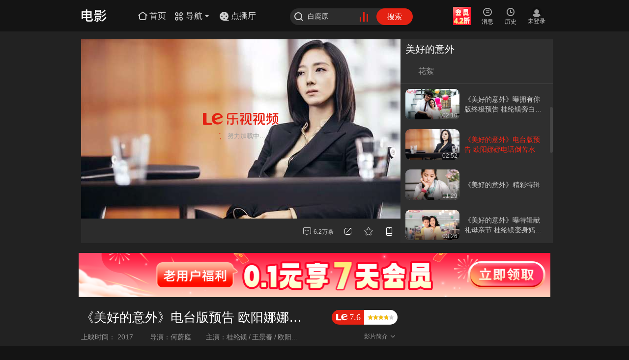

--- FILE ---
content_type: text/html; charset=utf-8
request_url: https://www.le.com/ptv/vplay/29773569.html
body_size: 20534
content:
<!DOCTYPE html><!--LE new_version node--><!--[if IE 7 ]> <html class="lte_ie lte_ie8"> <![endif]--><!--[if IE 8 ]> <html class="lte_ie lte_ie8"> <![endif]--><!--[if IE ]> <html class="lte_ie"> <![endif]--><!--[if !(IE) ]><!--><html><!--<![endif]--><html><head>
    <meta http-equiv="Content-Type" content="text/html; charset=utf-8" />
    <title>《美好的意外》电台版预告 欧阳娜娜电话倒苦水 - 在线观看 - 电影 - 乐视视频</title>
    <meta name="keywords" content="《美好的意外》电台版预告 欧阳娜娜电话倒苦水,电影,在线观看,何蔚庭  桂纶镁 王景春 欧阳娜娜 陈坤"/>
    <meta name="description" content="《美好的意外》电台版预告 欧阳娜娜电话倒苦水,幼年时期的心理创伤所造成的阴影，使得女辩护律师妍雨向来独来独往。而在一个偶然的机会下，崇尚独身主义的她却意外的有了一周的时间，扮演两个孩子的母亲、以及一名妻子的角色。"/>
    <link rel="canonical" href="https://www.le.com/ptv/vplay/29773569.html"/>
    <meta name="pageInfo" content="播放页|playerPage|1"/>
    <meta name="irTitle" content="《美好的意外》电台版预告 欧阳娜娜电话倒苦水"/>
    <meta name="irAlbumName" content="美好的意外"/>
    <meta name="irCategory" content="电影"/>
      <link rel="Shortcut Icon" href=" https://www.le.com/favicon.ico" />
<link rel="search" type="application/opensearchdescription+xml" title="乐视视频搜索" href="http://img1.c1.letv.com/ptv/xml/opensearch.xml">
<meta name="msapplication-task" content="name=最新电视剧;action-uri=http://tv.le.com/?ie9;icon-uri=https://www.le.com/favicon.ico" />
<meta name="msapplication-task" content="name=最新电影;action-uri=http://movie.le.com/?ie9;icon-uri=https://www.le.com/favicon.ico" />
<meta name="msapplication-task" content="name=最新动漫;action-uri=http://comic.le.com/?ie9;icon-uri=https://www.le.com/favicon.ico" />
<link rel="dns-prefetch" href="//i2.letvimg.com"/>
<link rel="dns-prefetch" href="//i1.letvimg.com"/>
<link rel="dns-prefetch" href="//i0.letvimg.com"/>
<link rel="dns-prefetch" href="//i3.letvimg.com"/><!--播放页meta标签link标签-->
    <link rel="apple-touch-icon-precomposed" href="https://i3.letvimg.com/lc05_img/201803/01/16/53/appLetvNew.png" />
    <script>window.Stats={data:{py:"gl=h5hgac"}}</script>
    <!--play2017CSS--><link rel="stylesheet" href="//css.letvcdn.com/lc18_css/202509/28/10/38/koala/play2017-css-play2017.css" />

    <script type="text/javascript">
    var __INFO__ = {
        flashvar: '',
        pageid: 'www_play', //可通过这个判断是否播放页
        
        cid: 1,
        pid: 10022418,
        vid: 29773569,
        isPay: 0,
        search_word: [],
        url_client: {
            pc : 'http://client.pc.le.com/pc/download',
            iph : 'http://itunes.apple.com/cn/app/id385285922?mt=8',
            adr : 'http://app.m.le.com/android/index.php?/stat/download/add/pcode/010110000',
            ipad : 'http://itunes.apple.com/cn/app/id412395632?mt=8&ls=1'
        },
        video: {
            title:"《美好的意外》电台版预告 欧阳娜娜电话倒苦水",//视频名称
            adseed:1,
            cid:1,//频道ID
            video_from:'网站',//视频来源
            pid:10022418,//专辑ID
            mpid:0,
            vid:29773569,//视频ID
            screen_ratio: 16/9, //视频画面比例
            nextvid:0,
            videoPic:"http://i2.letvimg.com/lc07_isvrs/201705/31/09/41/dd451e3c-58f4-43df-8a10-b1b97fc16579/thumb/2_320_200.jpg",
            poster:"",
            share:{
                pic:'http://i2.letvimg.com/lc07_isvrs/201705/31/09/41/dd451e3c-58f4-43df-8a10-b1b97fc16579/thumb/2_320_200.jpg',
                url:'https://www.le.com/ptv/vplay/29773569.html'
            },//视频图片
            total:0,//视频总数
            curno:0,//当前播放集数
            totalcount:'0',
            isend:1,//剧集是否完结
            score:-1,//分数
            doubanid:0,//豆瓣id
            download:1, //下载
            authtype:0,
            cutflag:0,

            trylook:0,//十分钟试看
            stime:1768637651,
            skinid:0,//皮肤ID
            videotypeName:"预告片",//类型
            albumScore: "7.6", // 专辑评分
            albumtypeName:"预告片",
            promotionsInfo:"",//推荐看点
            pTitle:"美好的意外",//专辑名称
            pPic:"http://i1.letvimg.com/lc05_isvrs/201605/18/14/15/94dd8adf-a9f3-4156-9557-509cea9d916d/thumb/2_200_150.jpg",
            pPicShutu:"http://i1.letvimg.com/lc07_isvrs/201705/04/14/38/492c460a-a38a-446e-a181-1443743cd638.jpg",
            duration:'02:52',//长时
            streamLevel:'',
            viki:'',
            varietyShow:'',
            releasedate:'2017-06-02',
            nowEpisodes:'',
            episode:'',
            isHomemade:'',
            singer:'',
            sourceId:'200001',
            plist_score: '7.6',
            vid_Play_Count: '2468',
            pid_Play_Count: '5047039',
            vid_comm_count: '22',
            pid_comm_count: '7405',
            up: '0',
            down: '0',
            vid_reply: '0',
            pid_reply: '54541',
            currentpage: '1',
            currentpage_other: '1',
            
            episode_pagesize: '100'
        },
        playlist: {
            video_from:'网站',//视频来源
            playStatus:"",//跟播状态
            newMode:1,//剧集列表模式0:剧集1:文字2:图片
            releasedate:'2017-06-02',
            istitbits:1,//是否片花
            mpid:0,
            mtotal:0,
            mcurno:0,
            tv_preview:0, //电视剧1正片专辑,2其他
            isshowepisode:1,//电视剧   是否显示剧集
            isNarrow:0,//窄屏
            relationId:"",
            userId:"178"
        }
    };

    //长短视频页判断用来渲染播放器参数
    var shortInit = function (){
        __INFO__.isShortVideo = false;
        __INFO__.isVarietyShow = false;
        __INFO__.isSingleVideo =false;
        __INFO__.childNotVarietyShow = false;
        // 定义短视频对象，其中包含短视频的一些信息
        // childNotVarietyShow 亲子频道非栏目类，走电影的逻辑
        // 产品定义的短视频频道：汽车、旅游、风尚、财经、娱乐、体育、亲子、广告、音乐、健康、资讯
        switch (__INFO__.cid) {
            case 14:
            case 23:
            case 20:
            case 22:
            case 3:
            case 4:
            case 34:
            case 36:
            case 9:
            case 38:
            case 1009:
            case 30:
            case 8:
            case 1035:
            case 1029:
                __INFO__.isShortVideo = true;
        }

        // 根据INFO信息中的Video属性下的varietyShow来判断栏目类与非栏目类
        // varietyShow可能出现1,0,和'';其中''表示单视频，确认后空的走短视频非栏
        // 目类逻辑
        // 热点频道都走栏目类逻辑
        if (__INFO__.video.varietyShow=='1' || __INFO__.cid==30 || __INFO__.cid==1029 || __INFO__.cid==1035) {
            __INFO__.isVarietyShow = true;
        } else if (__INFO__.cid === 34) {
            __INFO__.childNotVarietyShow = true;
        }

        // 单视频，要走"相关Tab"
        if (!__INFO__.video.pid) {
            __INFO__.isSingleVideo = true;
        }
    }
    shortInit();

    //广告数据空间
    var __ADINFO__ ={
         arkId: '21'
         // arkId:'21'
    };
    var LISTCACHE = [];
    var _siteid = '1', _chlid = '22', _clickTracker = false;
    
    //手动推荐文字运营位
    var DIY_RECOMMAND_POSITION = {"isDiy":true,"info":[]};
    
    //手动推荐版块
    //var DIY_RECOMMAND_BLOCK = undefined;
    </script>
    <!--会员运营信息--><script type="text/javascript">var vipOperateInfo = {
    vipFree:{//会员免费
        btn1:'会员限时4.2折>',//开通会员
        btn2:'会员限时4.2折>',//续费会员
        erUrl:'',//右侧二维码扫后的URL地址
        vipTabTitle:'',    vipTabImg:'',//右侧会员tab，运营广告位图片
        vipTabUrl:'',//右侧会员tab，运营广告位链接
        act1:{//套餐1
            tag:'推荐',//
            txt:'可随时取消',//
            price:'15',//套餐价格
            timeLen:'连续包月',//套餐时长
            url:'https://ibuy.le.com/v2/buy/package.html?ref=m_pcweb_3010_010&groupId=MTAyMw',//套餐链接最后转换成二维码
        },
        act2:{//套餐2
            tag:'季度',//
            txt:'0.6元/天',//
            price:'54',//套餐价格
            timeLen:'3个月',//套餐时长
            url:'https://ibuy.le.com/v2/buy/package.html?ref=m_pcweb_3011_010&groupId=MTAyNw',//套餐链接最后转换成二维码
        }
    },
    vipTicket:{//会员用券
        btn1:'开通会员免费看',//开通会员
        btn2:'续费会员用券看',//续费会员
        erUrl:'',//右侧二维码扫后的URL地址
        vipTabTitle:'',
        vipTabImg:'',//右侧会员tab，运营广告位图片
        vipTabUrl:'',//右侧会员tab，运营广告位链接
        act1:{//套餐1
            tag:'',//活动标签
            txt:'',//活动内容
            price:'19',//套餐价格
            timeLen:'1个月',//套餐时长
            url:'https://ibuy.le.com/v2/buy/package.html?ref=m_pcweb_3010_010&groupId=MTAyMw#type=62',//套餐链接最后转换成二维码
        },
        act2:{//套餐2
            tag:'限时',//活动标签
            txt:'5折促销',//活动内容
            price:'54',//套餐价格
            timeLen:'3个月',//套餐时长
            url:'https://ibuy.le.com/v2/buy/package.html?ref=m_pcweb_3011_010&groupId=MTAyNw#type=233',//套餐链接最后转换成二维码
        }

    },
    vipTvod:{
        vipTabTitle:'',
        vipTabImg:'',//右侧会员tab，运营广告位图片
        vipTabUrl:'',//右侧会员tab，运营广告位链接
    },
    mark: {
        left: '立即加入享权益',//左侧按钮角标
        right:'低至0.3元/天'//右侧按钮角标
    }
}                                                                                                                                                    </script><!--播放器sdk--><script type="text/javascript" src="//jstatic.letvcdn.com/sdk/player.js"></script>
                        <script type="text/javascript">
                            var __FLASHPLAYERURL__ = "//player.letvcdn.com/lc05_p/201803/13/10/02/10/newplayer/LetvPlayer.swf?newlist=1&showdock=0";
                        </script>
                        <script type="text/javascript">
                            __INFO__ && (__INFO__.player = {
                                version:["", "", "","//player.letvcdn.com/lc05_p/201803/13/10/02/10/newplayer/LetvPlayer.swf?newlist=1&showdock=0",""]
                            })
                        </script><!--公共JS--><script type="text/javascript" src="//js.letvcdn.com/lc17_js/202509/26/14/40/lepc/base-base_play.js"></script>
</head><body><script>"use strict";(function(){var w=window,d=document;var addEvent=function(obj,evt,fn){(typeof window.addEventListener==="function")?obj.addEventListener(evt,fn,false):obj.attachEvent("on"+evt,fn)};var resolutions=[1024,1280,1440],events=[],timer=null,curClass="";var change=function(){for(var i=resolutions.length-1;i>=0;i--){if(d.documentElement.clientWidth>resolutions[i]){if("resp-"+resolutions[i]!==curClass){curClass="resp-"+resolutions[i];if(/resp-/.test(d.body.className)){d.body.className=d.body.className.replace(/resp-\d{4}/,curClass)}else{d.body.className=d.body.className==""?curClass:d.body.className+" "+curClass}emiter()}return}}if("resp-"+resolutions[0]!==curClass){curClass="resp-"+resolutions[0];if(/resp-/.test(d.body.className)){d.body.className=d.body.className.replace(/resp-\d{4}/,curClass)}else{d.body.className=d.body.className==""?curClass:d.body.className+" "+curClass}emiter()}};var emiter=function(){for(var i=events.length-1;i>=0;i--){events[i](curClass)}};var filter=function(fn){var _events=[];for(var i=events.length-1;i>=0;i--){if(events[i]!==fn){_events.push(events[i])}}return _events};addEvent(w,"resize",function(){clearTimeout(timer);timer=setTimeout(change,50)});change();w.responseCss={reset:function(config){resolutions=config;change();return this},onChange:function(fn){fn&&events.push(fn);return this},offEvent:function(fn){(fn)?events=filter(fn):events=[];return this}}})();</script>       <!--head start--><div class="play_head" style=" height: 64px;"><!-- 最新版公共-频道首页头部html --><!--<style>
/**头部情感化**/
.resp-1024 .le_head.emotion{background-image:url(//i3.letvimg.com/lc19_diansj/202509/18/14/33/1280.jpg);}/*背景图-1280*/
.resp-1280 .le_head.emotion{background-image:url(//i2.letvimg.com/lc19_diansj/202509/18/14/33/144070.jpg);}/*背景图-1440*/
.resp-1440 .le_head.emotion{background-image:url(//i3.letvimg.com/lc19_diansj/202509/18/14/33/192070.jpg);}/*背景图-1920*/

/**头部LOGO样式，默认白色logo**/
/**使用红色logo的样式 注释了，使用时需要放开，白logo的代码需要注释掉**/
/**.emotion .le_logo i{
    background-image: url(//i2.letvimg.com/lc07_img/201803/01/14/52/logo_red.png);
    background-image: url(//static.letvcdn.com/lc04_phone/201803/01/15/01/logo_red.svg),none;
    background-image: url(//i3.letvimg.com/lc06_img/201804/04/11/32/logo_red.png)\9;
} **/
/**使用白色logo的样式，默认，使用红色logo时需要注释掉**/
.emotion .le_logo i{
    background-image: url(//i3.letvimg.com/lc03_img/201803/01/16/01/logo_white.png);
    background-image: url(//static.letvcdn.com/lc19_lemf/202403/07/14/28/logo_white1.svg),none;
    background-image: url(//i2.letvimg.com/lc14_img/202402/27/14/38/logo_white.png)\9;
}
</style>-->
<div class="le_head emotion">
		<div class="head_inner">
			<script type="text/javascript">
				~function(){
					var logo = {
						999:'home',
						1:'movie',
						2:'tv',
						3:'ent',
						5:'comic',
						7:'paike',
						9:'music',
						10:'fun',
						11:'zongyi',
						14:'auto',
						16:'jilu',
						19:'best',
						20:'fashion',
						22:'lefinance',
						23:'travel',
						30:'life',
						34:'qinzi',
						35:'pets',
						36:'ad',
						37:'girls',
						38:'health',
						51:'games',
						52:'vip',
                                                69:'minidrama',
						99:'www',
						100:'live',
						104:'games',
						1009:'news',
						1010:'rank',
						1020:'tech',
						1021:'edu',
						1026:'gongyi',
						1029:'ugc',
						1030:'xiaoyuan',
						1035:'levr',
						1036:'chuang',
						1041:'ju',
						1043:'hot'
					}
					var cid = (__INFO__.pageInfo && __INFO__.pageInfo.cid) ? __INFO__.pageInfo.cid : __INFO__.cid ? __INFO__.cid : 99;
					var playCid = __INFO__.pageid == 'www_play' ? __INFO__.cid : 99;
					if(__INFO__.isPGC && __INFO__.ugcCid){cid = __INFO__.ugcCid};
					document.write('<h1 class="le_logo logo_'+(logo[cid] ? logo[cid] :"www") +'"><a class="link_logo" href="//'+(logo[playCid] ? logo[playCid] : "www")+'.le.com/"><i></i></a></h1>');
				}();
			</script>
			<div class="channel_area">
				<a class="channel_home" href="//www.le.com/">
					<i class="icon_font icon_home"></i>
					<span class="icon_text">首页</span>
				</a>
				<a class="channel_more" href="javascript:;">
					<i class="icon_font icon_nav"></i>
					<span class="icon_text">导航</span>
					<i class="icon_arrow_b"></i>
					<i class="ico_arrow_t"></i>
				</a>
			</div>
<a class="channel_dianbo">
	<i>
		<svg viewBox="0 0 20 20" xmlns="http://www.w3.org/2000/svg">
		    <g fill="none" fill-rule="evenodd">
				<path data-follow-fill="#E42112"
					  d="M10 1a9 9 0 1 1 0 18 9 9 0 0 1 0-18Zm0 12.15a1.35 1.35 0 1 0 0 2.7 1.35 1.35 0 0 0 0-2.7Zm-4.5-4.5a1.35 1.35 0 1 0 0 2.7 1.35 1.35 0 0 0 0-2.7Zm9 0a1.35 1.35 0 1 0 0 2.7 1.35 1.35 0 0 0 0-2.7ZM10 4.15a1.35 1.35 0 1 0 0 2.7 1.35 1.35 0 0 0 0-2.7Z"
					  fill="#ffffff"/>
				<path data-follow-stroke="#E42112" d="M9.986 18.267h9" stroke="#ffffff" stroke-width="1.5" stroke-linecap="round"/>
			</g>
		</svg>
	</i>
	<span class="icon_text">点播厅</span>
</a>
			<div class="le_search">
				<form class="j-formsearchbox" action="//so.le.com/s">
					<i class="icon_font icon_search"></i>
					<input type="text" class="search_input" name="wd" value="" maxlength="" autocomplete="off">
					<input type="hidden" name="from" value="pc">
					<input type="hidden" name="index" value="0">
					<input type="hidden" name="ref" value="click">
					<div class="icon_search_hot">
						<a href="//top.le.com/" target="_blank">
							<div class="case1"></div>
							<div class="case2"></div>
							<div class="case3"></div>
						</a>
					</div>
					<button type="submit" class="search_btn">搜索</button>
				</form>
			</div>

			<div class="user_bar j_user_bar">
				<div class="user_inner j_user_action">
					<div class="user_item user_vip j_user_vip">
						<a class="user_link"  target="_blank">
							<i class="icon_font icon_vip"></i><br>
							<span class="user_text j_user_text">开通会员</span>
						</a>
					</div>
					<div class="user_item user_upload" style='display:none;'>
						<a class="user_link" href="//chuang.le.com/video/gotoUpload" target="_blank">
							<i class="icon_font icon_upload"></i><br>
							<span class="user_text">上传</span>
						</a>
					</div>
					<div class="user_item user_msg j_user_msg">
						<a class="user_link" href="javascript:;" target="_blank">
							<i class="icon_font icon_msg"></i><br>
							<span class="user_text">消息</span>
						</a>
					</div>
					<div class="user_item user_playlist j_user_playlist">
						<a class="user_link" href="javascript:;" target="_blank">
							<i class="icon_font icon_play"></i><br>
							<span class="user_text">历史</span>
						</a>
					</div>
					<div class="user_state j_user_state">
						<!--未登录-->
						<div class="user_item nologin" style="display: none;">
							<a class="user_link" href="javascript:;">
								<span class="nl_pic"></span><br>
								<span class="user_text">未登录</span>
							</a>
						</div>
						<!--登录后-->
						<div class="user_item logined" target="_blank">
							<a class="user_link" href="javascript:;">
								<img class="user_pic" src="//i0.letvimg.com/img/201207/30/tx200.png">
							</a>
						</div>
					</div>
				</div>

				<!--弹窗-->
				<!--个人中心弹窗-->
				<div class="user_pop personal_pop">
					<i class="ico_arrow_t"></i>
					<div class="user_top">
						<div class="user_info">
							<div class="info_inner">
								<a class="name" title="yuanxiantest4" href="//my.le.com?ref=cardname" target="_blank">yuanxiantest</a>
								<span class="vip_level">
                    <a href="//yuanxian.le.com/?ref=cardV" target="_blank">
                        <i class="myVip" data-state-report="ch=topNav&amp;pg=userTips&amp;bk=FV&amp;link=click" title="乐视视频会员"></i>
                    </a>
                    <a href="//vip.lesports.com/pay/" target="_blank">
                        <i class="sportVip" data-state-report="ch=topNav&amp;pg=userTips&amp;bk=SV&amp;link=click" title=""></i>
                    </a>
                    <a href="//my.le.com/?ref=gradeicon" target="_blank">
                        <i class="myLevel" data-state-report="ch=topNav&amp;pg=userTips&amp;bk=level&amp;link=click" title="我的等级64，享受1.1倍加速中，距离下次升级还差100000天">
                            <u class="level_num">64</u></i>
                    </a>
                </span>
							</div>
						</div>
						<ul class="main_list">
							<li data-state-report="ch=topNav&amp;pg=userTips&amp;bk=userCenter&amp;link=click">
								<a href="//i.le.com/?ref=usercenter" target="_blank"><i class="icon_font icon_home1"></i><span class="p_title">我的主页</span></a>
							</li>
							<li data-state-report="ch=topNav&amp;pg=userTips&amp;bk=setting&amp;link=click">
								<a href="//i.le.com/setting/index/" target="_blank"><i class="icon_font icon_set"></i><span class="p_title">帐号设置</span></a>
							</li>
							<li data-state-report="ch=topNav&amp;pg=userTips&amp;bk=community&amp;link=click">
								<a href="//bbs.le.com/" target="_blank"><i class="icon_font icon_bbs"></i><span class="p_title">我的社区</span></a>
							</li>
							<li class="last" data-state-report="ch=topNav&amp;pg=userTips&amp;bk=myVip&amp;link=click">
								<a href="//i.le.com/account?ref=xdlmb" target="_blank"><i class="icon_font icon_levip"></i><span class="p_title">视频会员</span></a>
							</li>
						</ul>
						<!--<ul class="sign_list">
							<li>
								<i class="ico_gift"></i>
								<span class="sign_text">签到送好礼！</span>
								<a class="sign_btn j_sign_in_btn" href="//jifen.le.com/" target="_blank" data-state-report="ch=topNav&amp;pg=userTips&amp;bk=piclink&amp;link=click">签到</a>
							</li>
							<li>
								<i class="ico_jifen"></i>
								<span class="sign_text">叫醒你的积分吧！</span>
								<a class="sign_btn" href="javascript:;" data-state-report="ch=topNav&amp;pg=userTips&amp;bk=jifen&amp;link=click">立即叫醒</a>
							</li>
						</ul>-->
					</div>
					<ul class="btn_list">
						<li><a href="javascript:;" class="user_btn">退出</a></li>
						<li><a href="javascript:;" class="user_btn">切换账号</a></li>
					</ul>
				</div>

				<!--消息弹窗-->
				<div class="user_pop msg_pop j_msg_pop">
					<i class="ico_arrow_t"></i>
					<div class="msg_inner"></div>
				</div>

				<!--播放记录弹窗-->
				<div class="user_pop record_pop j_record_pop">
					<i class="ico_arrow_t"></i>
				</div>
			</div>
			<!--<div class="H-tg" data-state-area="ch=www&amp;pg=index&amp;bk=H-tg"></div>-->
			<!--导航下拉框-->
			<div class="nav_more_pop">
				<div class="nav_top">
					<ul class="nav_list">
						<li><a href="//tv.le.com" target="_blank">电视剧</a></li>
						<li><a href="//list.le.com/listn/c2_t30042_a-1_y-1_s1_md_o20_d1_p.html" target="_blank">古装</a></li>
						<li><a href="//movie.le.com" target="_blank">电影</a></li>
						<li><a href="//list.le.com/listn/c1_t30009_a-1_y-1_s1_lg-1_ph-1_md_o9_d1_p.html" target="_blank">喜剧</a></li>
						<li><a href="//comic.le.com/" target="_blank">动漫</a></li>
					<li><a href="//list.le.com/listn/c5_t30019_a-1_y-1_vt-1_f-1_s1_lg-1_st-1_md_o4_d1_p.html" target="_blank">冒险</a></li>
					<li><a href="//list.le.com/listn/c5_t30275_a-1_y-1_vt-1_f-1_s1_lg-1_st-1_md_o9_d1_p" target="_blank">益智</a></li>
					<li><a href="//best.le.com/" target="_blank">自制剧</a></li>
					<li><a href="//list.le.com/listn/c2_t30011_a-1_y-1_s1_md_o20_d1_p.html" target="_blank">爱情</a></li>
					<li><a href="//list.le.com/listn/c1_t30010_a-1_y-1_s1_lg-1_ph-1_md_o9_d1_p.html" target="_blank">动作</a></li>
					<li><a href="//list.le.com/listn/c1_t30020_a-1_y-1_s1_lg-1_ph-1_md_o9_d1_p.html" target="_blank">科幻</a></li>
					<li><a href="//minidrama.le.com" target="_blank">短剧</a></li>
					<li><a href="//jilu.le.com/" target="_blank">纪·综</a></li>
					<li><a href="//music.le.com" target="_blank">音乐</a></li>

					</ul>
					<ul class="nav_list vip_list">
						<li class="nav_more_vip"><a href="//vip.le.com/?ref=ym0101"  target="_blank"><img src="//wstatic.letvcdn.com/pcsite/assets/static/vip.31803b92.svg" style="width:20px"><span>会员</span></a></li>
						<li><a href="//list.le.com/listn/c1_t-1_a-1_y-1_s1_lg-1_ph2_md_o4_d1_p.html" target="_blank">热映大片</a></li>
						<li class="j-precashier-btn"><a href="https://ibuy.le.com/v2/buy/package.html?ref=navhead_2112_010&fromurl=http%3A%2F%2Fvip.le.com%26cid%3D1003#type=42" target="_blank">开通会员</a></li>
                                                <li><a href="//list.le.com/listn/c2_t-1_a-1_y-1_s1_md_o7_d1_p_ph1.html" target="_blank">免费专区</a></li>
					</ul>
				</div>
				<div class="nav_btm">
					<ul class="nav_list">
						<li><a href="//www.letv.com/#/" target="_blank">超级电视</a></li>
						<li><a href="//www.lemall.com/letvLink.html?tp=0" target="_blank">乐视商城</a></li>
						<li><a href="//bbs.le.com/" target="_blank">乐迷社区</a></li>
						<li><a href="//mobile.le.com/?ref=2035" target="_blank">APP下载</a></li>
					</ul>
				</div>
			</div>

			<div class="so_result hot_so">
				<h5 class="so_title">热门搜索</h5>
				<ul class="so_list"></ul>
				<div class="so_right"></div>
			</div>
		</div>
	</div>
	<script type="text/javascript">
		var cid = (__INFO__.pageInfo && __INFO__.pageInfo.cid) ? __INFO__.pageInfo.cid : __INFO__.cid ? __INFO__.cid : 99;
		if(cid == 99){
			$('.channel_home').hide();
			$('.channel_more').hide();
		}else if(cid == 999){
			$('.channel_home').hide();
		}
	</script></div><!--head stop--><!--播放器--><div class="layout_play"><div class="column le_play le_playOpen"><div class="column_width"><div class="column_left" id="fla_box"><div id="le_playbox" class="le_playbox"><div id="video"></div></div><!--功能条--><div class="left_func"><div id = "j-barrage"></div><ul class="interact_area currency" data-statectn="func_right" data-itemhldr="a"><!--2024.1全站去掉播放数--><!--    <li class="i01 player_num" id="j-count"></li>--><li class="i01" id="j-comment"></li><li class="i01 top_share" id="j-share"></li><li class="i02 download" id="j-down"></li><li class="i03" id="j-collect"></li><li class="i03 phone_see" id="j-phone"></li></ul></div></div><div class="column_right le_jujibox"><div class="le_jujiCnt"><!--tab标签--><div class="juji_titBox"><ul class="juji_tit four"><li class="huaxu_tab" data-state-report="ch=www&pg=play_v2&bk=episodeItems&link=clips_tab" data-state-area="ch=www&pg=play_v2&bk=episodeItems&link=clips_tab"><a href="javascript:;"><span>花絮</span><i class="line"></i></a></li><li class="star_tab" style="display:none"><a href="javascript:;"><span>明星榜</span><i class="line"></i></a></li></ul></div><div class="jujiConBox"><!--会员 --><div class="vipTabBox" style="display: none"><div class="column_body"></div></div><!--会员end --><!--花絮 --><div class="huaxuBox"><div class="column_body" data-state-area="ch=www&pg=play_v2&bk=episodeItems&link=clips"><dl class="tj_temp" data-vid="29216471" data-vtype="huaxu_tab" data-state-report="ch=www&pg=play_v2&bk=episodeItems&link=clips"><dt class="tj_img"><a href="javascript:;" title="《美好的意外》曝小男人VS大男孩特辑  陈坤自称“矮富帅”"><img src="https://i3.letvimg.com/lc06_img/201803/01/15/20/110_62.png"><i data-src="//i0.letvimg.com/lc05_isvrs/201705/03/09/22/f93b2690-6444-40e1-8e7b-4af76dfeae3d/thumb/2_320_200.jpg" style="display: block; background-image: url('//i0.letvimg.com/lc05_isvrs/201705/03/09/22/f93b2690-6444-40e1-8e7b-4af76dfeae3d/thumb/2_320_200.jpg');"></i><span class="time_info">03:27</span></a></dt><dd><div class="tj_div"><p class="tj_tit"><a href="javascript:;" title="《美好的意外》曝小男人VS大男孩特辑  陈坤自称“矮富帅”">《美好的意外》曝小男人VS大男孩特辑  陈坤自称“矮富帅”</a></p><!--                                    <p class="tj_playnum">--><!--                                        <? if($item.playCount && $item.play_count > 100){ ?>--><!--                                            <i class="icon_font icon_play2"></i>--><!--                                            <b><?=playCount?></b>--><!--                                        <? } ?>--><!--                                    </p>--></div></dd></dl><dl class="tj_temp" data-vid="29598569" data-vtype="huaxu_tab" data-state-report="ch=www&pg=play_v2&bk=episodeItems&link=clips"><dt class="tj_img"><a href="javascript:;" title="《美好的意外》首映暖心治愈获好评 明星亲友团力挺“最适合全家观影”"><img src="https://i3.letvimg.com/lc06_img/201803/01/15/20/110_62.png"><i data-src="//i3.letvimg.com/lc05_isvrs/201705/23/09/49/d3ec1085-05c1-4b62-b309-29f2d8a499e2/thumb/2_320_200.jpg" style="display: block; background-image: url('//i3.letvimg.com/lc05_isvrs/201705/23/09/49/d3ec1085-05c1-4b62-b309-29f2d8a499e2/thumb/2_320_200.jpg');"></i><span class="time_info">02:20</span></a></dt><dd><div class="tj_div"><p class="tj_tit"><a href="javascript:;" title="《美好的意外》首映暖心治愈获好评 明星亲友团力挺“最适合全家观影”">《美好的意外》首映暖心治愈获好评 明星亲友团力挺“最适合全家观影”</a></p><!--                                    <p class="tj_playnum">--><!--                                        <? if($item.playCount && $item.play_count > 100){ ?>--><!--                                            <i class="icon_font icon_play2"></i>--><!--                                            <b><?=playCount?></b>--><!--                                        <? } ?>--><!--                                    </p>--></div></dd></dl><dl class="tj_temp" data-vid="29635039" data-vtype="huaxu_tab" data-state-report="ch=www&pg=play_v2&bk=episodeItems&link=clips"><dt class="tj_img"><a href="javascript:;" title="《美好的意外》曝拥有你版终极预告 桂纶镁旁白戳女性最软肋"><img src="https://i3.letvimg.com/lc06_img/201803/01/15/20/110_62.png"><i data-src="//i2.letvimg.com/lc04_isvrs/201705/25/09/49/abba3284-c38f-4c43-9f18-c17883885dc4/thumb/2_320_200.jpg" style="display: block; background-image: url('//i2.letvimg.com/lc04_isvrs/201705/25/09/49/abba3284-c38f-4c43-9f18-c17883885dc4/thumb/2_320_200.jpg');"></i><span class="time_info">02:10</span></a></dt><dd><div class="tj_div"><p class="tj_tit"><a href="javascript:;" title="《美好的意外》曝拥有你版终极预告 桂纶镁旁白戳女性最软肋">《美好的意外》曝拥有你版终极预告 桂纶镁旁白戳女性最软肋</a></p><!--                                    <p class="tj_playnum">--><!--                                        <? if($item.playCount && $item.play_count > 100){ ?>--><!--                                            <i class="icon_font icon_play2"></i>--><!--                                            <b><?=playCount?></b>--><!--                                        <? } ?>--><!--                                    </p>--></div></dd></dl><dl class="tj_temp" data-vid="29773569" data-vtype="huaxu_tab" data-state-report="ch=www&pg=play_v2&bk=episodeItems&link=clips"><dt class="tj_img"><a href="javascript:;" title="《美好的意外》电台版预告 欧阳娜娜电话倒苦水"><img src="https://i3.letvimg.com/lc06_img/201803/01/15/20/110_62.png"><i data-src="//i2.letvimg.com/lc07_isvrs/201705/31/09/41/dd451e3c-58f4-43df-8a10-b1b97fc16579/thumb/2_320_200.jpg" style="display: block; background-image: url('//i2.letvimg.com/lc07_isvrs/201705/31/09/41/dd451e3c-58f4-43df-8a10-b1b97fc16579/thumb/2_320_200.jpg');"></i><span class="time_info">02:52</span></a></dt><dd><div class="tj_div"><p class="tj_tit"><a href="javascript:;" title="《美好的意外》电台版预告 欧阳娜娜电话倒苦水">《美好的意外》电台版预告 欧阳娜娜电话倒苦水</a></p><!--                                    <p class="tj_playnum">--><!--                                        <? if($item.playCount && $item.play_count > 100){ ?>--><!--                                            <i class="icon_font icon_play2"></i>--><!--                                            <b><?=playCount?></b>--><!--                                        <? } ?>--><!--                                    </p>--></div></dd></dl><dl class="tj_temp" data-vid="29778970" data-vtype="huaxu_tab" data-state-report="ch=www&pg=play_v2&bk=episodeItems&link=clips"><dt class="tj_img"><a href="javascript:;" title="《美好的意外》精彩特辑"><img src="https://i3.letvimg.com/lc06_img/201803/01/15/20/110_62.png"><i data-src="//i2.letvimg.com/lc07_isvrs/201705/31/15/26/ceba366d-1c4b-4b37-bc12-eeb6a0ac4c01/thumb/2_320_200.jpg" style="display: block; background-image: url('//i2.letvimg.com/lc07_isvrs/201705/31/15/26/ceba366d-1c4b-4b37-bc12-eeb6a0ac4c01/thumb/2_320_200.jpg');"></i><span class="time_info">11:29</span></a></dt><dd><div class="tj_div"><p class="tj_tit"><a href="javascript:;" title="《美好的意外》精彩特辑">《美好的意外》精彩特辑</a></p><!--                                    <p class="tj_playnum">--><!--                                        <? if($item.playCount && $item.play_count > 100){ ?>--><!--                                            <i class="icon_font icon_play2"></i>--><!--                                            <b><?=playCount?></b>--><!--                                        <? } ?>--><!--                                    </p>--></div></dd></dl><dl class="tj_temp" data-vid="29408323" data-vtype="huaxu_tab" data-state-report="ch=www&pg=play_v2&bk=episodeItems&link=clips"><dt class="tj_img"><a href="javascript:;" title="《美好的意外》曝特辑献礼母亲节 桂纶镁变身妈妈呵护儿女绽放母性"><img src="https://i3.letvimg.com/lc06_img/201803/01/15/20/110_62.png"><i data-src="//i0.letvimg.com/lc05_isvrs/201705/12/09/26/af36ebb3-a854-4831-aceb-d898629ead04/thumb/2_320_200.jpg" style="display: block; background-image: url('//i0.letvimg.com/lc05_isvrs/201705/12/09/26/af36ebb3-a854-4831-aceb-d898629ead04/thumb/2_320_200.jpg');"></i><span class="time_info">03:26</span></a></dt><dd><div class="tj_div"><p class="tj_tit"><a href="javascript:;" title="《美好的意外》曝特辑献礼母亲节 桂纶镁变身妈妈呵护儿女绽放母性">《美好的意外》曝特辑献礼母亲节 桂纶镁变身妈妈呵护儿女绽放母性</a></p><!--                                    <p class="tj_playnum">--><!--                                        <? if($item.playCount && $item.play_count > 100){ ?>--><!--                                            <i class="icon_font icon_play2"></i>--><!--                                            <b><?=playCount?></b>--><!--                                        <? } ?>--><!--                                    </p>--></div></dd></dl><dl class="tj_temp" data-vid="29113206" data-vtype="huaxu_tab" data-state-report="ch=www&pg=play_v2&bk=episodeItems&link=clips"><dt class="tj_img"><a href="javascript:;" title="《美好的意外》曝新款预告定档6月2日  桂纶镁命运反转拖儿带女接地气"><img src="https://i3.letvimg.com/lc06_img/201803/01/15/20/110_62.png"><i data-src="//i0.letvimg.com/lc06_isvrs/201704/28/09/29/887d983c-3854-4517-983b-1453288779aa/thumb/2_320_200.jpg" style="display: block; background-image: url('//i0.letvimg.com/lc06_isvrs/201704/28/09/29/887d983c-3854-4517-983b-1453288779aa/thumb/2_320_200.jpg');"></i><span class="time_info">02:15</span></a></dt><dd><div class="tj_div"><p class="tj_tit"><a href="javascript:;" title="《美好的意外》曝新款预告定档6月2日  桂纶镁命运反转拖儿带女接地气">《美好的意外》曝新款预告定档6月2日  桂纶镁命运反转拖儿带女接地气</a></p><!--                                    <p class="tj_playnum">--><!--                                        <? if($item.playCount && $item.play_count > 100){ ?>--><!--                                            <i class="icon_font icon_play2"></i>--><!--                                            <b><?=playCount?></b>--><!--                                        <? } ?>--><!--                                    </p>--></div></dd></dl><dl class="tj_temp" data-vid="29016658" data-vtype="huaxu_tab" data-state-report="ch=www&pg=play_v2&bk=episodeItems&link=clips"><dt class="tj_img"><a href="javascript:;" title="《美好的意外》神曲MV魔性上线秒洗脑 陈坤桂纶镁颠覆形象欢脱MAX"><img src="https://i3.letvimg.com/lc06_img/201803/01/15/20/110_62.png"><i data-src="//i2.letvimg.com/lc06_isvrs/201704/24/10/29/f31c7723-92cb-435c-a350-e276f73ab209/thumb/2_320_200.jpg" style="display: block; background-image: url('//i2.letvimg.com/lc06_isvrs/201704/24/10/29/f31c7723-92cb-435c-a350-e276f73ab209/thumb/2_320_200.jpg');"></i><span class="time_info">01:44</span></a></dt><dd><div class="tj_div"><p class="tj_tit"><a href="javascript:;" title="《美好的意外》神曲MV魔性上线秒洗脑 陈坤桂纶镁颠覆形象欢脱MAX">《美好的意外》神曲MV魔性上线秒洗脑 陈坤桂纶镁颠覆形象欢脱MAX</a></p><!--                                    <p class="tj_playnum">--><!--                                        <? if($item.playCount && $item.play_count > 100){ ?>--><!--                                            <i class="icon_font icon_play2"></i>--><!--                                            <b><?=playCount?></b>--><!--                                        <? } ?>--><!--                                    </p>--></div></dd></dl><dl class="tj_temp" data-vid="28757597" data-vtype="huaxu_tab" data-state-report="ch=www&pg=play_v2&bk=episodeItems&link=clips"><dt class="tj_img"><a href="javascript:;" title="《美好的意外》定档5.27曝“撞”到你预告 桂纶镁“穿越杀”诠释迥异人生"><img src="https://i3.letvimg.com/lc06_img/201803/01/15/20/110_62.png"><i data-src="//i0.letvimg.com/lc02_isvrs/201704/11/10/24/79bb4e8c-fd7d-460a-b696-9d047f3731b6/thumb/2_320_200.jpg" style="display: block; background-image: url('//i0.letvimg.com/lc02_isvrs/201704/11/10/24/79bb4e8c-fd7d-460a-b696-9d047f3731b6/thumb/2_320_200.jpg');"></i><span class="time_info">01:17</span></a></dt><dd><div class="tj_div"><p class="tj_tit"><a href="javascript:;" title="《美好的意外》定档5.27曝“撞”到你预告 桂纶镁“穿越杀”诠释迥异人生">《美好的意外》定档5.27曝“撞”到你预告 桂纶镁“穿越杀”诠释迥异人生</a></p><!--                                    <p class="tj_playnum">--><!--                                        <? if($item.playCount && $item.play_count > 100){ ?>--><!--                                            <i class="icon_font icon_play2"></i>--><!--                                            <b><?=playCount?></b>--><!--                                        <? } ?>--><!--                                    </p>--></div></dd></dl><dl class="tj_temp" data-vid="25958003" data-vtype="huaxu_tab" data-state-report="ch=www&pg=play_v2&bk=episodeItems&link=clips"><dt class="tj_img"><a href="javascript:;" title="《美好的意外》曝同名主题曲 EXO秀地道中文首度献唱华语电影"><img src="https://i3.letvimg.com/lc06_img/201803/01/15/20/110_62.png"><i data-src="//i0.letvimg.com/lc07_isvrs/201607/07/11/02/65fd9ed8-31b5-4d71-b333-78188dda89a2/thumb/2_320_200.jpg" style="display: block; background-image: url('//i0.letvimg.com/lc07_isvrs/201607/07/11/02/65fd9ed8-31b5-4d71-b333-78188dda89a2/thumb/2_320_200.jpg');"></i><span class="time_info">03:03</span></a></dt><dd><div class="tj_div"><p class="tj_tit"><a href="javascript:;" title="《美好的意外》曝同名主题曲 EXO秀地道中文首度献唱华语电影">《美好的意外》曝同名主题曲 EXO秀地道中文首度献唱华语电影</a></p><!--                                    <p class="tj_playnum">--><!--                                        <? if($item.playCount && $item.play_count > 100){ ?>--><!--                                            <i class="icon_font icon_play2"></i>--><!--                                            <b><?=playCount?></b>--><!--                                        <? } ?>--><!--                                    </p>--></div></dd></dl><dl class="tj_temp" data-vid="25842147" data-vtype="huaxu_tab" data-state-report="ch=www&pg=play_v2&bk=episodeItems&link=clips"><dt class="tj_img"><a href="javascript:;" title="《美好的意外》曝“黑科技”特辑 桂纶镁自带外挂上演“变形记”"><img src="https://i3.letvimg.com/lc06_img/201803/01/15/20/110_62.png"><i data-src="//i1.letvimg.com/lc12_yunzhuanma/201606/24/09/58/ce8df04dc25610de3acb452cd911e927_NTkyOTgzMzM=/thumb/2_320_200.jpg" style="display: block; background-image: url('//i1.letvimg.com/lc12_yunzhuanma/201606/24/09/58/ce8df04dc25610de3acb452cd911e927_NTkyOTgzMzM=/thumb/2_320_200.jpg');"></i><span class="time_info">03:07</span></a></dt><dd><div class="tj_div"><p class="tj_tit"><a href="javascript:;" title="《美好的意外》曝“黑科技”特辑 桂纶镁自带外挂上演“变形记”">《美好的意外》曝“黑科技”特辑 桂纶镁自带外挂上演“变形记”</a></p><!--                                    <p class="tj_playnum">--><!--                                        <? if($item.playCount && $item.play_count > 100){ ?>--><!--                                            <i class="icon_font icon_play2"></i>--><!--                                            <b><?=playCount?></b>--><!--                                        <? } ?>--><!--                                    </p>--></div></dd></dl><dl class="tj_temp" data-vid="25788918" data-vtype="huaxu_tab" data-state-report="ch=www&pg=play_v2&bk=episodeItems&link=clips"><dt class="tj_img"><a href="javascript:;" title="《美好的意外》新预告 陈坤床咚桂纶镁"><img src="https://i3.letvimg.com/lc06_img/201803/01/15/20/110_62.png"><i data-src="//i0.letvimg.com/lc06_isvrs/201606/17/10/19/5e294e51-f8e2-47a0-9e06-ba1c08335dbc/thumb/2_320_200.jpg" style="display: block; background-image: url('//i0.letvimg.com/lc06_isvrs/201606/17/10/19/5e294e51-f8e2-47a0-9e06-ba1c08335dbc/thumb/2_320_200.jpg');"></i><span class="time_info">01:39</span></a></dt><dd><div class="tj_div"><p class="tj_tit"><a href="javascript:;" title="《美好的意外》新预告 陈坤床咚桂纶镁">《美好的意外》新预告 陈坤床咚桂纶镁</a></p><!--                                    <p class="tj_playnum">--><!--                                        <? if($item.playCount && $item.play_count > 100){ ?>--><!--                                            <i class="icon_font icon_play2"></i>--><!--                                            <b><?=playCount?></b>--><!--                                        <? } ?>--><!--                                    </p>--></div></dd></dl><dl class="tj_temp" data-vid="25636085" data-vtype="huaxu_tab" data-state-report="ch=www&pg=play_v2&bk=episodeItems&link=clips"><dt class="tj_img"><a href="javascript:;" title="《美好的意外》曝“一家之主”特别预告  陈坤增重扮丑首演老爸"><img src="https://i3.letvimg.com/lc06_img/201803/01/15/20/110_62.png"><i data-src="//i3.letvimg.com/lc05_isvrs/201606/02/09/29/a6c570b3-7176-4747-b6da-e1b763f70f47/thumb/2_320_200.jpg" style="display: block; background-image: url('//i3.letvimg.com/lc05_isvrs/201606/02/09/29/a6c570b3-7176-4747-b6da-e1b763f70f47/thumb/2_320_200.jpg');"></i><span class="time_info">02:45</span></a></dt><dd><div class="tj_div"><p class="tj_tit"><a href="javascript:;" title="《美好的意外》曝“一家之主”特别预告  陈坤增重扮丑首演老爸">《美好的意外》曝“一家之主”特别预告  陈坤增重扮丑首演老爸</a></p><!--                                    <p class="tj_playnum">--><!--                                        <? if($item.playCount && $item.play_count > 100){ ?>--><!--                                            <i class="icon_font icon_play2"></i>--><!--                                            <b><?=playCount?></b>--><!--                                        <? } ?>--><!--                                    </p>--></div></dd></dl><dl class="tj_temp" data-vid="25354764" data-vtype="huaxu_tab" data-state-report="ch=www&pg=play_v2&bk=episodeItems&link=clips"><dt class="tj_img"><a href="javascript:;" title="《美好的意外》先导预告 陈坤变“家庭主夫”桂纶镁花式撩妹"><img src="https://i3.letvimg.com/lc06_img/201803/01/15/20/110_62.png"><i data-src="//i3.letvimg.com/lc03_isvrs/201605/13/17/16/9c8f48e1-669c-4a5e-beea-867b52f03eba/thumb/2_320_200.jpg" style="display: block; background-image: url('//i3.letvimg.com/lc03_isvrs/201605/13/17/16/9c8f48e1-669c-4a5e-beea-867b52f03eba/thumb/2_320_200.jpg');"></i><span class="time_info">01:38</span></a></dt><dd><div class="tj_div"><p class="tj_tit"><a href="javascript:;" title="《美好的意外》先导预告 陈坤变“家庭主夫”桂纶镁花式撩妹">《美好的意外》先导预告 陈坤变“家庭主夫”桂纶镁花式撩妹</a></p><!--                                    <p class="tj_playnum">--><!--                                        <? if($item.playCount && $item.play_count > 100){ ?>--><!--                                            <i class="icon_font icon_play2"></i>--><!--                                            <b><?=playCount?></b>--><!--                                        <? } ?>--><!--                                    </p>--></div></dd></dl></div></div><!--花絮 end--><!--明星榜 --><div class="starTabBox" style="display: none;"><div class="column_body"></div></div><!--明星榜 end--><div class="rollbar"><div class="rollbar_btn"></div></div></div></div></div></div></div><div class="column le_briefIntro   "><div class="col_20"><!--简介--><div class="briefIntro_box"><div class="briefIntro_left"><div class="briefIntro_tit"><a href="//www.le.com/movie/10022418.html"
title="《美好的意外》电台版预告 欧阳娜娜电话倒苦水" target="_blank">《美好的意外》电台版预告 欧阳娜娜电话倒苦水</a></div><div class="info_list"><ul><li>
            <b>上映时间：</b>
            <span>
                <a href="//list.le.com/listn/c1_t-1_a-1_y2017_s1_lg-1_ph-1_md_o17_d1_p.html" target="_blank">
                    2017
                </a>
            </span>
        </li><li><b>导演：</b><span><a title="何蔚庭" href="//so.le.com/s?wd=%E4%BD%95%E8%94%9A%E5%BA%AD&from=play" target="_blank">何蔚庭</a></span></li><li><b>主演：</b><span><a title="桂纶镁" href="//so.le.com/s?wd=%E6%A1%82%E7%BA%B6%E9%95%81&from=play" target="_blank">桂纶镁</a><i class="sprit">/</i><a title="王景春" href="//so.le.com/s?wd=%E7%8E%8B%E6%99%AF%E6%98%A5&from=play" target="_blank">王景春</a><i class="sprit">/</i><a title="欧阳娜娜" href="//so.le.com/s?wd=%E6%AC%A7%E9%98%B3%E5%A8%9C%E5%A8%9C&from=play" target="_blank">欧阳娜娜</a><i class="sprit">/</i><a title="陈坤" href="//so.le.com/s?wd=%E9%99%88%E5%9D%A4&from=play" target="_blank">陈坤</a></span></li></ul></div></div><div class="briefIntro_right"><!--乐视评分--><div class="grade_wrp"><p class="grade"><i class="icon_font_play icon_logo"></i><u>7.6</u></p ><div class="grade_r"><p class="star_grade"><span class="grade_bright"></span></p></div></div><!--乐视评分end--><p class="briefIntro_btn"><a href="javascript:;">影片简介<b class="down_icon icon_font"></b></a></p><!--简介浮层--><div class="briefIntro_info"><div class="info_tit">美好的意外</div><ul><!--地区--><li><b>地区：</b><span><a title="中国" href="//list.le.com/listn/c1_t-1_a50001_y-1_s1_lg-1_ph-1_md_o17_d1_p.html" target="_blank">中国</a></span></li><li><b>语言：</b><span>普通话</span></li><!--类型--><li class="type_info"><b>类型：</b><span><a title="喜剧" href="//list.le.com/listn/c1_t30009_a-1_y-1_s1_lg-1_ph-1_md_o17_d1_p.html" target="_blank">喜剧</a><a title="奇幻" href="//list.le.com/listn/c1_t30017_a-1_y-1_s1_lg-1_ph-1_md_o17_d1_p.html" target="_blank">奇幻</a></span></li><!--主演--><li><b>主演：</b><span><a title="桂纶镁" href="//so.le.com/s?wd=%E6%A1%82%E7%BA%B6%E9%95%81&from=play" target="_blank">桂纶镁</a><i class="sprit">/</i><a title="王景春" href="//so.le.com/s?wd=%E7%8E%8B%E6%99%AF%E6%98%A5&from=play" target="_blank">王景春</a><i class="sprit">/</i><a title="欧阳娜娜" href="//so.le.com/s?wd=%E6%AC%A7%E9%98%B3%E5%A8%9C%E5%A8%9C&from=play" target="_blank">欧阳娜娜</a><i class="sprit">/</i><a title="陈坤" href="//so.le.com/s?wd=%E9%99%88%E5%9D%A4&from=play" target="_blank">陈坤</a></span></li><!--简介：电视剧 动漫 正片频道分剧集简介，其他的专辑简介--><li><b>简介：</b><span>幼年时期的心理创伤所造成的阴影，使得女辩护律师妍雨向来独来独往。而在一个偶然的机会下，崇尚独身主义的她却意外的有了一周的时间，扮演两个孩子的母亲、以及一名妻子的角色。<a class="briefIntro_more" href="//www.le.com/movie/10022418.html"
title="《美好的意外》电台版预告 欧阳娜娜电话倒苦水" target="_blank" k-name="send-click-stat"
data-click-stat="ch=www&pg=play&bk=info&link=more"><u class="details_more">更多详情</u><i class="icon_font_play icon_aoublearrow"></i></a></span></li></ul></div></div></div></div><div class="col_6"><div id="JS_banner_rig_1" class="Banner_01"></div></div></div></div><!--视频块--><div class="column video_block"><div class="col_20"><!--广告位--><div id="JS_banner_lef_1" class="Banner"></div><div class="column_title"><h2>热映大片</h2></div><!--竖图--><div class="column_body" data-state-area="ch=www&pg=play_v2&bk=CMS&link=movie"><div class="col_4"><dl class="dl_movie" data-state-report="ch=www&pg=play_v2&bk=CMS&link=movie_0"><dd class="d_img" data-vid="77977917"><a href="//www.le.com/ptv/vplay/77977917.html" target="_blank" title="风林火山" vid="77977917"><img src="https://i3.letvimg.com/lc06_img/201803/01/15/21/220_293.png"><i data-src="http://i0.letvimg.com/lc18_isvrs/202509/12/14/44/b76033c6-fa9e-44c0-8e33-05e42b0c5cbd.jpg"></i><div class="ico_wrapper"><em class="ico ico_vip">会员</em></div><!--                                <? } ?>--><!--<? if($item.score){ ?>--><!--<span class="video_score"><?=score?></span>--><!--<? } ?>--></a></dd><dt class="d_tit"><a href="javascript:;" target="_blank" title="风林火山">风林火山</a></dt><dd class="d_cnt">华语绝版阵容，癫狂暗黑巨制</dd></dl></div><div class="col_4"><dl class="dl_movie" data-state-report="ch=www&pg=play_v2&bk=CMS&link=movie_1"><dd class="d_img" data-vid="77975566"><a href="//www.le.com/ptv/vplay/77975566.html" target="_blank" title="震耳欲聋" vid="77975566"><img src="https://i3.letvimg.com/lc06_img/201803/01/15/21/220_293.png"><i data-src="http://i0.letvimg.com/lc20_isvrs/202601/07/16/33/43d0c103-f11b-4721-84b0-bc8b06029d62.jpg"></i><div class="ico_wrapper"><em class="ico ico_vip">会员</em></div><!--                                <? } ?>--><!--<? if($item.score){ ?>--><!--<span class="video_score"><?=score?></span>--><!--<? } ?>--></a></dd><dt class="d_tit"><a href="javascript:;" target="_blank" title="震耳欲聋">震耳欲聋</a></dt><dd class="d_cnt">檀健次变身律师破定制骗局</dd></dl></div><div class="col_4"><dl class="dl_movie" data-state-report="ch=www&pg=play_v2&bk=CMS&link=movie_2"><dd class="d_img" data-vid="77971126"><a href="//www.le.com/ptv/vplay/77971126.html" target="_blank" title="即兴谋杀" vid="77971126"><img src="https://i3.letvimg.com/lc06_img/201803/01/15/21/220_293.png"><i data-src="http://i0.letvimg.com/lc19_isvrs/202509/09/17/04/8427e6b1-efc5-4f3c-bdc1-6040fb6707be.jpg"></i><div class="ico_wrapper"><em class="ico ico_vip">会员</em></div><!--                                <? } ?>--><!--<? if($item.score){ ?>--><!--<span class="video_score"><?=score?></span>--><!--<? } ?>--></a></dd><dt class="d_tit"><a href="javascript:;" target="_blank" title="即兴谋杀">即兴谋杀</a></dt><dd class="d_cnt">李庚希智斗继母邓家佳</dd></dl></div><div class="col_4 hide_1024"><dl class="dl_movie" data-state-report="ch=www&pg=play_v2&bk=CMS&link=movie_3"><dd class="d_img" data-vid="77968012"><a href="//www.le.com/ptv/vplay/77968012.html" target="_blank" title="731" vid="77968012"><img src="https://i3.letvimg.com/lc06_img/201803/01/15/21/220_293.png"><i data-src="http://i1.letvimg.com/lc21_isvrs/202512/17/13/33/8c8f43c1-06a3-4621-9f07-211d05752f32.jpg"></i><div class="ico_wrapper"><em class="ico ico_vip">会员</em></div><!--                                <? } ?>--><!--<? if($item.score){ ?>--><!--<span class="video_score"><?=score?></span>--><!--<? } ?>--></a></dd><dt class="d_tit"><a href="javascript:;" target="_blank" title="731">731</a></dt><dd class="d_cnt">平民视角揭露日军反人类暴行</dd></dl></div><div class="col_4 hide_1280"><dl class="dl_movie" data-state-report="ch=www&pg=play_v2&bk=CMS&link=movie_4"><dd class="d_img" data-vid="77964331"><a href="//www.le.com/ptv/vplay/77964331.html" target="_blank" title="刺杀小说家2" vid="77964331"><img src="https://i3.letvimg.com/lc06_img/201803/01/15/21/220_293.png"><i data-src="http://i2.letvimg.com/lc18_isvrs/202508/04/17/31/7a8ebce1-2ed0-4ff5-867d-82a31b2a9b7d.jpg"></i><div class="ico_wrapper"><em class="ico ico_vip">会员</em></div><!--                                <? } ?>--><!--<? if($item.score){ ?>--><!--<span class="video_score"><?=score?></span>--><!--<? } ?>--></a></dd><dt class="d_tit"><a href="javascript:;" target="_blank" title="刺杀小说家2">刺杀小说家2</a></dt><dd class="d_cnt">邓超董子健领衔双世界热血开战</dd></dl></div><div class="col_4"><dl class="dl_movie" data-state-report="ch=www&pg=play_v2&bk=CMS&link=movie_5"><dd class="d_img" data-vid="77960709"><a href="//www.le.com/ptv/vplay/77960709.html" target="_blank" title="运钞大劫案" vid="77960709"><img src="https://i3.letvimg.com/lc06_img/201803/01/15/21/220_293.png"><i data-src="http://i2.letvimg.com/lc21_isvrs/202512/01/20/14/b3362781-4a11-412c-9726-559e9f180f31.jpg"></i><div class="ico_wrapper"><em class="ico ico_vip">会员</em></div><!--                                <? } ?>--><!--<? if($item.score){ ?>--><!--<span class="video_score"><?=score?></span>--><!--<? } ?>--></a></dd><dt class="d_tit"><a href="javascript:;" target="_blank" title="运钞大劫案">运钞大劫案</a></dt><dd class="d_cnt">吴樾、包贝尔上演警匪玩命对决 ​</dd></dl></div><div class="col_4"><dl class="dl_movie" data-state-report="ch=www&pg=play_v2&bk=CMS&link=movie_6"><dd class="d_img" data-vid="74153505"><a href="//www.le.com/ptv/vplay/74153505.html" target="_blank" title="悬崖之上" vid="74153505"><img src="https://i3.letvimg.com/lc06_img/201803/01/15/21/220_293.png"><i data-src="http://i1.letvimg.com/lc18_isvrs/202506/24/11/30/2c7f5677-fedc-452f-8396-8d9ea2340ec8.jpg"></i><div class="ico_wrapper"><em class="ico ico_vip">会员</em></div><!--                                <? } ?>--><!--<? if($item.score){ ?>--><!--<span class="video_score"><?=score?></span>--><!--<? } ?>--></a></dd><dt class="d_tit"><a href="javascript:;" target="_blank" title="悬崖之上">悬崖之上</a></dt><dd class="d_cnt">张译于和伟演绎残酷谍战</dd></dl></div><div class="col_4"><dl class="dl_movie" data-state-report="ch=www&pg=play_v2&bk=CMS&link=movie_7"><dd class="d_img" data-vid="77960241"><a href="//www.le.com/ptv/vplay/77960241.html" target="_blank" title="奇遇" vid="77960241"><img src="https://i3.letvimg.com/lc06_img/201803/01/15/21/220_293.png"><i data-src="http://i2.letvimg.com/lc19_isvrs/202511/26/18/39/8e53926d-4c4a-4ec8-8098-fea998ef8dd0.jpg"></i><div class="ico_wrapper"><em class="ico ico_vip">会员</em></div><!--                                <? } ?>--><!--<? if($item.score){ ?>--><!--<span class="video_score"><?=score?></span>--><!--<? } ?>--></a></dd><dt class="d_tit"><a href="javascript:;" target="_blank" title="奇遇">奇遇</a></dt><dd class="d_cnt">贾冰灵魂穿越18岁狂掀笑浪</dd></dl></div><div class="col_4 hide_1024"><dl class="dl_movie" data-state-report="ch=www&pg=play_v2&bk=CMS&link=movie_8"><dd class="d_img" data-vid="77757726"><a href="//www.le.com/ptv/vplay/77757726.html" target="_blank" title="好东西" vid="77757726"><img src="https://i3.letvimg.com/lc06_img/201803/01/15/21/220_293.png"><i data-src="http://i2.letvimg.com/lc17_isvrs/202410/11/14/55/d18d31b2-2fe8-4359-a878-4394193ee46e.jpg"></i><div class="ico_wrapper"><em class="ico ico_vip">会员</em></div><!--                                <? } ?>--><!--<? if($item.score){ ?>--><!--<span class="video_score"><?=score?></span>--><!--<? } ?>--></a></dd><dt class="d_tit"><a href="javascript:;" target="_blank" title="好东西">好东西</a></dt><dd class="d_cnt">宋佳钟楚曦掀都市情感风暴</dd></dl></div><div class="col_4 hide_1280"><dl class="dl_movie" data-state-report="ch=www&pg=play_v2&bk=CMS&link=movie_9"><dd class="d_img" data-vid="77956602"><a href="//www.le.com/ptv/vplay/77956602.html" target="_blank" title="浪浪山小妖怪" vid="77956602"><img src="https://i3.letvimg.com/lc06_img/201803/01/15/21/220_293.png"><i data-src="http://i1.letvimg.com/lc19_isvrs/202511/14/21/48/d934b8d0-c50e-463c-9008-7ff00930cd31.jpg"></i><div class="ico_wrapper"><em class="ico ico_vip">会员</em></div><!--                                <? } ?>--><!--<? if($item.score){ ?>--><!--<span class="video_score"><?=score?></span>--><!--<? } ?>--></a></dd><dt class="d_tit"><a href="javascript:;" target="_blank" title="浪浪山小妖怪">浪浪山小妖怪</a></dt><dd class="d_cnt">草根取经小队上演社畜逆袭</dd></dl></div></div><div class="column_title"><h2>猜你喜欢</h2></div><!--横图--><div class="column_body" id="j-guesslike"></div><!--广告位--><div id="JS_banner_lef_2" class="Banner"></div><!--评论 --><div class="comment_box" id="j-commentBox"><div class="Comment j-Comment j-exposure-stat" data-statectn="newplay_cmt"><div class="cmt-box j-cmt-box"><div class="cnt_tit"><h3><a href="javascript:;" category="comment">乐迷评论</a><b class="cmt-count"></b></h3></div><div class="vote_comment"><div class="cmt-info-text"><div class="cmt-textarea j-cmt-textarea"><div class="cmt-userWork j-cmt-userWork"><textarea k-name="cmt/edit" class="j-comment-ta" name="" cols="" rows="" placeholder="有什么感想，您也来说说吧！"></textarea><span class="cmt-txtNum"><b class="j-txtNum">0</b><b>/140</b></span></div><div class="cmt-userInfo j-cmt-userInfo"><p class="user_con"><img class="user_photo" src="https://i1.letvimg.com/lc06_user/201706/19/09/20/14978352576098_50_50.jpg"><span class="user_name">北京乐迷</span><span k-name="cmt/changeUser" class="user_change j-cmt-changeUser"><a href="javascript:;">切换账户</a></span></p><span k-name="cmt/editAction" class="cmt-btmBlue j-cmt-btmBlue" title="发表评论">发表评论</span><span class="cmt_vote" title="发起投票"><a href="javascript:;">发起投票</a></span></div><span class="pop_jifen" style="display:none"></span><div class="cmt-popTips"><p class="cnt"></p></div></div></div></div><div class="voteBox"></div><!--全部评论--><div style="visibility: visible;" class="cmt-listTxt j-cmt-listTxt j-cmt-tabs"><!--<div style="" class="page-info j-page-info">--><!--<p class="page-crumbs">共<b class="cmt-count"></b></p>--><!--<div k-name="cmt/gopage" class="next-page j-cmt-page ">--><!--<a title="上一页" class="next-btn j-cmt-pre-page disable" href="javascript:void(0);">上一页</a>--><!--<a title="下一页" class="next-btn j-cmt-nex-page" href="javascript:void(0);">下一页</a>--><!--</div>--><!--</div>--><div class="j-listTxt"></div><div class="j-listContent"><p class="cmt-empty j-cmt-empty" style="display: none;"><i class="nocmt"></i><span>英雄，快来抢沙发！</span></p></div><div style="" class="page-info j-page-info "><p class="page-crumbs">共<b class="cmt-count"></b></p><div k-name="cmt/gopage" class="next-page j-cmt-page"><a href="javascript:void(0);" class="next-btn j-cmt-pre-page disable" title="上一页">上一页</a><a href="javascript:void(0);" class="next-btn j-cmt-nex-page" title="下一页">下一页</a></div></div><div style="display: none;" class="section-loding j-cmt-section-loding">加载中...</div></div><!-- 投票评论 --><div class="cmt-listVote j-cmt-listVote j-cmt-tabs"><div style="display:none;" class="page-info j-page-info"><p class="page-crumbs"><b class="j-pageAll"></b></p><div k-name="cmt/gopage" class="next-page j-cmt-page "></div></div><div class="j-listContent"><p class="cmt-empty j-cmt-empty"><i class="nocmt"></i><span>英雄，快来抢沙发！</span></p></div><div style="display:none;" class="page-info j-page-info "><p class="page-crumbs"><b class="j-pageAll"></b></p><div k-name="cmt/gopage" class="next-page j-cmt-page"></div></div></div></div></div></div><!--评论 end--><!--广告位--><div id="JS_banner_lef_3" class="Banner"></div></div><div class="col_6"><!-- <? if(['1','2','3','5','9','11','14','16','20','22','23','34','36','38','1009','1021','1035'].includes(video.cid)){ ?> --><div class="rank_box"><ul class="rank_tab one one1"><li class="active"><a href="//top.le.com" target="_blank">热播榜</a></li><a class="more" href="//top.le.com/filmhp.html" target="_blank"><span>更多</span><i class="icon_font icon_more"></i></a ></ul><div class="column_body"><div class="rank" data-state-area="ch=www&pg=play_v2&bk=&link=top"><!-- 热播榜 --><dl class="tj_temp li_01"><dt class="tj_img"><a href="//www.le.com/ptv/vplay/70374830.html" target="_blank" title="斯巴达克斯" data-state-report="ch=www&pg=play_v2&bk=&link=top"><img src="https://i1.letvimg.com/lc06_img/201803/01/15/21/220_122.png"><i data-src="//i2.letvimg.com/lc18_isvrs/202506/03/10/52/e5eb0a91-cc5f-4639-b950-d5160901c96c/thumb/2_960_540.jpg"></i><u class="num">1</u></a ></dt><dd><div class="tj_div"><p class="tj_tit one_line"><a href="//www.le.com/ptv/vplay/70374830.html" target="_blank" title="斯巴达克斯">斯巴达克斯</a ></p ><!--                            2024.1全站去掉播放数--><!--                            <? if($item.starring && $item.starring.length > 0 && ['1','2'].includes(video.cid)){ ?>--><!--                                <p class="tj_playnum one_line"><?=starring.join('/') ?></p >--><!--                            <? }else if($item.subname && ['5','11','34','1021'].includes(video.cid)){ ?>--><!--                                <p class="tj_playnum one_line"><?=subname?></p >--><!--                            <? } ?>--></div></dd></dl><dl class="tj_temp li_02"><dt class="tj_img"><a href="//www.le.com/ptv/vplay/77569294.html" target="_blank" title="干柴烈火" data-state-report="ch=www&pg=play_v2&bk=&link=top"><img src="https://i1.letvimg.com/lc06_img/201803/01/15/21/220_122.png"><i data-src="//i3.letvimg.com/lc17_isvrs/202407/23/11/59/11a13699-1f61-4ea3-a853-72dd317ef81d.jpg"></i><u class="num">2</u></a ></dt><dd><div class="tj_div"><p class="tj_tit one_line"><a href="//www.le.com/ptv/vplay/77569294.html" target="_blank" title="干柴烈火">干柴烈火</a ></p ><!--                            2024.1全站去掉播放数--><!--                            <? if($item.starring && $item.starring.length > 0 && ['1','2'].includes(video.cid)){ ?>--><!--                                <p class="tj_playnum one_line"><?=starring.join('/') ?></p >--><!--                            <? }else if($item.subname && ['5','11','34','1021'].includes(video.cid)){ ?>--><!--                                <p class="tj_playnum one_line"><?=subname?></p >--><!--                            <? } ?>--></div></dd></dl><dl class="tj_temp li_03"><dt class="tj_img"><a href="//www.le.com/ptv/vplay/77781086.html" target="_blank" title="塔布" data-state-report="ch=www&pg=play_v2&bk=&link=top"><img src="https://i1.letvimg.com/lc06_img/201803/01/15/21/220_122.png"><i data-src="//i0.letvimg.com/lc17_isvrs/202502/06/14/54/61311629-2514-451d-99c4-ae28b643cbb6/thumb/2_960_540.jpg"></i><u class="num">3</u></a ></dt><dd><div class="tj_div"><p class="tj_tit one_line"><a href="//www.le.com/ptv/vplay/77781086.html" target="_blank" title="塔布">塔布</a ></p ><!--                            2024.1全站去掉播放数--><!--                            <? if($item.starring && $item.starring.length > 0 && ['1','2'].includes(video.cid)){ ?>--><!--                                <p class="tj_playnum one_line"><?=starring.join('/') ?></p >--><!--                            <? }else if($item.subname && ['5','11','34','1021'].includes(video.cid)){ ?>--><!--                                <p class="tj_playnum one_line"><?=subname?></p >--><!--                            <? } ?>--></div></dd></dl><dl class="tj_temp li_04"><dt class="tj_img"><a href="//www.le.com/ptv/vplay/26322741.html" target="_blank" title="盗墓笔记" data-state-report="ch=www&pg=play_v2&bk=&link=top"><img src="https://i1.letvimg.com/lc06_img/201803/01/15/21/220_122.png"><i data-src="//i2.letvimg.com/lc07_isvrs/201609/06/15/55/8ba42def-9431-4163-9c9f-04207ef5f7dc/thumb/2_960_540.jpg"></i><u class="num">4</u></a ></dt><dd><div class="tj_div"><p class="tj_tit one_line"><a href="//www.le.com/ptv/vplay/26322741.html" target="_blank" title="盗墓笔记">盗墓笔记</a ></p ><!--                            2024.1全站去掉播放数--><!--                            <? if($item.starring && $item.starring.length > 0 && ['1','2'].includes(video.cid)){ ?>--><!--                                <p class="tj_playnum one_line"><?=starring.join('/') ?></p >--><!--                            <? }else if($item.subname && ['5','11','34','1021'].includes(video.cid)){ ?>--><!--                                <p class="tj_playnum one_line"><?=subname?></p >--><!--                            <? } ?>--></div></dd></dl><dl class="tj_temp li_05"><dt class="tj_img"><a href="//www.le.com/ptv/vplay/1070993.html" target="_blank" title="人猿泰山" data-state-report="ch=www&pg=play_v2&bk=&link=top"><img src="https://i1.letvimg.com/lc06_img/201803/01/15/21/220_122.png"><i data-src="//i1.letvimg.com/lc17_isvrs/202502/14/20/20/55a98f67-fb63-4dcd-9e9a-d00629ad3bdf/thumb/2_960_540.jpg"></i><u class="num">5</u></a ></dt><dd><div class="tj_div"><p class="tj_tit one_line"><a href="//www.le.com/ptv/vplay/1070993.html" target="_blank" title="人猿泰山">人猿泰山</a ></p ><!--                            2024.1全站去掉播放数--><!--                            <? if($item.starring && $item.starring.length > 0 && ['1','2'].includes(video.cid)){ ?>--><!--                                <p class="tj_playnum one_line"><?=starring.join('/') ?></p >--><!--                            <? }else if($item.subname && ['5','11','34','1021'].includes(video.cid)){ ?>--><!--                                <p class="tj_playnum one_line"><?=subname?></p >--><!--                            <? } ?>--></div></dd></dl><dl class="tj_temp li_06"><dt class="tj_img"><a href="//www.le.com/ptv/vplay/70374847.html" target="_blank" title="上流社会" data-state-report="ch=www&pg=play_v2&bk=&link=top"><img src="https://i1.letvimg.com/lc06_img/201803/01/15/21/220_122.png"><i data-src="//i3.letvimg.com/lc19_isvrs/202506/05/13/12/29cd17a1-f754-411e-8adf-afacfc4184a5.jpg"></i><u class="num">6</u></a ></dt><dd><div class="tj_div"><p class="tj_tit one_line"><a href="//www.le.com/ptv/vplay/70374847.html" target="_blank" title="上流社会">上流社会</a ></p ><!--                            2024.1全站去掉播放数--><!--                            <? if($item.starring && $item.starring.length > 0 && ['1','2'].includes(video.cid)){ ?>--><!--                                <p class="tj_playnum one_line"><?=starring.join('/') ?></p >--><!--                            <? }else if($item.subname && ['5','11','34','1021'].includes(video.cid)){ ?>--><!--                                <p class="tj_playnum one_line"><?=subname?></p >--><!--                            <? } ?>--></div></dd></dl><dl class="tj_temp li_07"><dt class="tj_img"><a href="//www.le.com/ptv/vplay/77975566.html" target="_blank" title="震耳欲聋" data-state-report="ch=www&pg=play_v2&bk=&link=top"><img src="https://i1.letvimg.com/lc06_img/201803/01/15/21/220_122.png"><i data-src="//i3.letvimg.com/lc21_isvrs/202601/07/16/32/4cb5a316-5bb3-4a09-a70c-381e7cfbdd14/thumb/2_960_540.jpg"></i><u class="num">7</u></a ></dt><dd><div class="tj_div"><p class="tj_tit one_line"><a href="//www.le.com/ptv/vplay/77975566.html" target="_blank" title="震耳欲聋">震耳欲聋</a ></p ><!--                            2024.1全站去掉播放数--><!--                            <? if($item.starring && $item.starring.length > 0 && ['1','2'].includes(video.cid)){ ?>--><!--                                <p class="tj_playnum one_line"><?=starring.join('/') ?></p >--><!--                            <? }else if($item.subname && ['5','11','34','1021'].includes(video.cid)){ ?>--><!--                                <p class="tj_playnum one_line"><?=subname?></p >--><!--                            <? } ?>--></div></dd></dl><dl class="tj_temp li_08"><dt class="tj_img"><a href="//www.le.com/ptv/vplay/77740075.html" target="_blank" title="大话西游之月光宝盒" data-state-report="ch=www&pg=play_v2&bk=&link=top"><img src="https://i1.letvimg.com/lc06_img/201803/01/15/21/220_122.png"><i data-src="//i3.letvimg.com/lc18_isvrs/202501/03/10/16/1bd4a1d8-dcaf-45ed-9ba0-ad6c7b3f38e9/thumb/2_960_540.jpg"></i><u class="num">8</u></a ></dt><dd><div class="tj_div"><p class="tj_tit one_line"><a href="//www.le.com/ptv/vplay/77740075.html" target="_blank" title="大话西游之月光宝盒">大话西游之月光宝盒</a ></p ><!--                            2024.1全站去掉播放数--><!--                            <? if($item.starring && $item.starring.length > 0 && ['1','2'].includes(video.cid)){ ?>--><!--                                <p class="tj_playnum one_line"><?=starring.join('/') ?></p >--><!--                            <? }else if($item.subname && ['5','11','34','1021'].includes(video.cid)){ ?>--><!--                                <p class="tj_playnum one_line"><?=subname?></p >--><!--                            <? } ?>--></div></dd></dl><dl class="tj_temp li_09"><dt class="tj_img"><a href="//www.le.com/ptv/vplay/77972215.html" target="_blank" title="浪浪人生" data-state-report="ch=www&pg=play_v2&bk=&link=top"><img src="https://i1.letvimg.com/lc06_img/201803/01/15/21/220_122.png"><i data-src="//i0.letvimg.com/lc20_isvrs/202512/30/14/22/67d8815f-7e85-4a8b-91bb-5c287592df7f/thumb/2_960_540.jpg"></i><u class="num">9</u></a ></dt><dd><div class="tj_div"><p class="tj_tit one_line"><a href="//www.le.com/ptv/vplay/77972215.html" target="_blank" title="浪浪人生">浪浪人生</a ></p ><!--                            2024.1全站去掉播放数--><!--                            <? if($item.starring && $item.starring.length > 0 && ['1','2'].includes(video.cid)){ ?>--><!--                                <p class="tj_playnum one_line"><?=starring.join('/') ?></p >--><!--                            <? }else if($item.subname && ['5','11','34','1021'].includes(video.cid)){ ?>--><!--                                <p class="tj_playnum one_line"><?=subname?></p >--><!--                            <? } ?>--></div></dd></dl><dl class="tj_temp li_010"><dt class="tj_img"><a href="//www.le.com/ptv/vplay/77917395.html" target="_blank" title="哪吒之魔童闹海" data-state-report="ch=www&pg=play_v2&bk=&link=top"><img src="https://i1.letvimg.com/lc06_img/201803/01/15/21/220_122.png"><i data-src="//i1.letvimg.com/lc17_isvrs/202507/31/16/40/d881b320-7820-4356-8670-91f17757132f/thumb/2_960_540.jpg"></i><u class="num">10</u></a ></dt><dd><div class="tj_div"><p class="tj_tit one_line"><a href="//www.le.com/ptv/vplay/77917395.html" target="_blank" title="哪吒之魔童闹海">哪吒之魔童闹海</a ></p ><!--                            2024.1全站去掉播放数--><!--                            <? if($item.starring && $item.starring.length > 0 && ['1','2'].includes(video.cid)){ ?>--><!--                                <p class="tj_playnum one_line"><?=starring.join('/') ?></p >--><!--                            <? }else if($item.subname && ['5','11','34','1021'].includes(video.cid)){ ?>--><!--                                <p class="tj_playnum one_line"><?=subname?></p >--><!--                            <? } ?>--></div></dd></dl><!--<a class="rank_more" href="http://top.le.com/<? echo category ?>.html" target="_blank">--><!--<span>更多</span>--><!--<i class="icon_font icon_more"></i>--><!--</a>--></div></div></div><!--广告位--><div id="JS_banner_rig_2"></div><div id="a_column_banner_1" class="Banner_01"></div><!--热门推荐--><div class="tj_title"><div class="column_title"><h2>热门推荐</h2></div></div><div class="column_body" id="j-hotguess"></div><!--广告位--><!-- <div id="a_column_banner_2" class="Banner_01"></div> --><div id="JS_banner_rig_3"></div></div></div><!--底部--><div class="Foot">
		<div class="footer">
			<div class="left">
				<a href="//www.le.com/?home" title="乐视视频">
					<img height="30" width="154" data-src="//i1.letvimg.com/lc02_img/201803/02/15/14/foot_logo.png" alt="乐视视频" src="//i1.letvimg.com/lc02_img/201803/02/15/14/foot_logo.png">
				</a>
			</div>
			<div class="right">
				<p class="p1">
					<a rel="nofollow" target="_blank" href="//www.le.com/aboutus/index">关于乐视</a>
					<a rel="nofollow" target="_blank" href="//www.le.com/aboutus/service">产品服务</a>
					<a rel="nofollow" target="_blank" href="//www.le.com/aboutus/invest">投资者关系</a>
					<a rel="nofollow" target="_blank" href="//www.le.com/aboutus/partner">合作伙伴</a>
					<a rel="nofollow" target="_blank" href="//www.le.com/aboutus/copyright">权利声明</a>
					<a rel="nofollow" target="_blank" href="//job.le.com/">招聘信息</a>
					<a rel="nofollow" target="_blank" href="//www.le.com/feedback/index.shtml">意见反馈</a>
					<a rel="nofollow" target="_blank" href="//www.le.com/help/index.html">帮助中心</a>
					<a rel="nofollow" target="_blank" href="//www.le.com/aboutus/contact/">联系方式</a>
					<a rel="nofollow" target="_blank" href="//www.le.com/aboutus/contact/#tabWei">对话高管</a>
					<a href="//www.le.com/aboutus/privacy" target="_blank" rel="nofollow">隐私权保护</a>
				</p>
				<p class="p2">
					<img src="//i2.letvimg.com/lc06_img/201602/29/16/21/ghs.png" alt="京公网安备">
					<a target="_blank" href="https://www.beian.gov.cn/portal/registerSystemInfo?recordcode=11010502041856" rel="nofollow">京公网安备 11010502041856号</a>
					<a rel="nofollow" target="_blank" href="https://beian.miit.gov.cn/#/Integrated/index">京ICP备09045969号-21</a>
					<span>增值电信业务经营许可证：京ICP证060072号</span>
					<a href="//minisite.letv.com/msite/permit/index.shtml" target="_blank" rel="nofollow">信息网络传播视听节目许可证：0105097号</a>
				</p>
				<p class="p3">
					<a href="//i0.letvimg.com/lc19_img/202501/24/10/28/xuke.jpg" target="_blank" rel="nofollow">网络文化经营许可证：京网文【2025】0028-008号</a>
					<span rel="nofollow">互联网药品信息服务资格证书： (京)-经营性-2015-0012</span>
					<span title="网络出版服务许可证：（署）网出证（京）字第199号" rel="nofollow">网络出版服务许可证：（署）网出证（京）字第199号</span>
				</p>
				<p class="p4">
					<span title="广播电视节目制作经营许可证：（京）字第00208号" rel="nofollow">广播电视节目制作经营许可证：（京）字第00208号</span><img width="24" height="20" alt="网上有害信息举报专区" data-src="//i3.letvimg.com/lc06_img/202005/14/18/37/www12377cn.png" src="//i3.letvimg.com/lc06_img/202005/14/18/37/www12377cn.png">
					<a title="网上有害信息举报中心" href="//www.12377.cn/" target="_blank" rel="nofollow">网上有害信息举报中心</a>
					<span>乐视客服电话（违法和不良信息举报电话、青少年守护热线）：010-61685288</span>
				</p>
				<p class="p5">
					<a href="//i2.letvimg.com/lc03_img/202303/27/18/14/yyzz.jpeg" target="_blank" atl="营业执照">营业执照</a>
					<span>Copyright © 2004-现在 乐视视频（le.com）All rights reserved.</span>
				</p>
			</div>
		</div>
	</div><script type="text/javascript">window.__INFO__.search_word=['甄嬛传','少年的你','白鹿原','极品新娘','爱人的谎言','下一站婚姻','碧血书香梦','遇见王沥川']</script><script src="//jstatic.letvcdn.com/sdk/passport_new.js"></script><script src="//static2.scloud.letv.com/lejs/sdk/passport_leui.js"></script><script src="//sdk-m.le.com/report/report_sdk.js"></script><script src="//sdk-m.le.com/navhead/new_navhead.js"></script><script src="//dup.baidustatic.com/js/os.js"></script><script type="text/javascript" src="//js.letvcdn.com/lc17_js/202509/26/14/40/lepc/play_v2-index.js"></script>
<!-- 前置收银台sdk --><script type="text/javascript" src="//sdk-m.le.com/pay/pay_sdk.js"></script><!--播放页底部广告JS--><script type="text/javascript">
if(typeof LETV != 'undefined'){
var isAdLoaded=false,requestArkData=function(){if(isAdLoaded===true){return}try{clearTimeout(ark_timer)}catch(e){}isAdLoaded=true;var AD=LETV.using("Plugin").AD;var ad_qs={"r":LETV.Utils.getQuery("r"),"o":LETV.Utils.getQuery("o"),"d":LETV.Utils.getQuery("d"),"w":LETV.Utils.getQuery("w"),"x":LETV.Utils.getQuery("x"),"y":LETV.Utils.getQuery("y"),"z":LETV.Utils.getQuery("z")};__INFO__.video=__INFO__.video||{};AD.new_pro="//ark.le.com/s?vid="+(__INFO__.video.vid||"")+"&n=0&ct=0";if(ad_qs.w&&ad_qs.x&&ad_qs.y&&ad_qs.z){AD.new_pro="//ark.le.com/p?vid=&n=0&ct=0&"+$.param(ad_qs)}var _KEYMAP={"167":{"name":"PC网页端-播放页通栏1-猜你喜欢上方","inject":"#JS_banner_lef_01"},"168":{"name":"PC网页端-播放页通栏2-评论输入框与编辑推荐中间","inject":"#JS_banner_lef_02"},"169":{"name":"PC网页端-播放页通栏3-评论区域下方","inject":"#JS_banner_lef_03"},"162":{"name":"PC网页端-播放页banner1-视频信息下方","inject":"#JS_banner_rig_01"},"163":{"name":"PC网页端-播放页banner2-全网热闻上方","inject":"#JS_banner_rig_02"},"164":{"name":"PC网页端-播放页banner3-播放器右上方","inject":"#JS_banner_bar_01"},"166":{"name":"PC网页端-播放页banner6-画中画2下方","inject":"#JS_banner_rig_04"},"170":{"name":"PC网页端-播放页画中画1","inject":"#a_column_banner_01"},"171":{"name":"PC网页端-播放页画中画2","inject":"#a_column_banner_02"},"207":{"name":"PC网页端-播放页右侧栏交互广告位"},"215":{"name":"PC网页端-播放页右下角动态广告位"},"226":{"name":"PC网页端-播放页banner3-1-播放器右上方","inject":"#JS_banner_bar_01"},"227":{"name":"PC网页端-播放页banner3-2-播放器右上方","inject":"#JS_banner_bar_01"},"228":{"name":"PC网页端-播放页banner3-3-播放器右上方","inject":"#JS_banner_bar_01"},"253":{"name":"PC网页端-商城商品展示广告位一","inject":"#JS_banner_lemall_01"},"254":{"name":"PC网页端-商城商品展示广告位二","inject":"#JS_banner_lemall_02"},"255":{"name":"PC网页端-商城商品展示右侧互动广告位"},"479":{"name": "PC网页端-播放页播放器两侧底纹广告位" }};AD.updateKeyMap(_KEYMAP);AD.getArkADData(AD.new_pro,__ADINFO__.arkId||0)},ark_timer=setTimeout(requestArkData,15000);$(window).load(requestArkData);}
</script>     <!--公共-统计代码--> <!--iResearch统计代码开始-->
<!--<script type="text/javascript">
(function (G,D,s,c,p) {
	c={//监测配置
	UA:"UA-letv-000001", //客户项目编号,由系统生成
	NO_FLS:0,
	 WITH_REF:1, 
	URL:'http://js.letvcdn.com/js/201401/15/1100/iwt.js'//请媒体自行托管iwt.js文件
	};
	if(typeof(_chlid)=='undefined'){
		_chlid = 0;
	}
	p=[_chlid];//自定义监测参数
	G._iwt?G._iwt.track(c,p):(G._iwtTQ=G._iwtTQ || []).push([c,p]),!G._iwtLoading && lo();
	function lo(t) {
	G._iwtLoading=1;s=D.createElement("script");s.src=c.URL;
	t=D.getElementsByTagName("script");t=t[t.length-1];
	t.parentNode.insertBefore(s,t);
	}
})(this,document);
</script>
-->
<!--iResearch统计代码结束-->
<!--用户信息跟踪上报 开始-->
<script type="text/javascript">
(function(){
	if(window.__wrating__) return;
	window.__wrating__ = 1;
	var s = document.createElement("script"), 
		el = document.getElementsByTagName("script")[0];
	s.type = 'text/javascript';
	s.async = true;
	s.onload = function(){
		window.LocalStore && LocalStore.ready && LocalStore.ready(function(){
			var wrUrl="//c.wrating.com/";
			var _info =  __INFO__||{};
			var _pageinfo = _info.pageInfo || {};
			var _videoinfo = _info.video || {};
			var _cid = _pageinfo.cid || _videoinfo.cid || -100;
			var _cidmap = {"-1":"860010-2941020100","1":"860010-2941030100","2":"860010-2941040100","3":"860010-2941050100","4":"860010-2941060100","5":"860010-2941070100","6":"860010-2941080100","7":"860010-2941090100","8":"860010-2941100100","9":"860010-2941110100","10":"860010-2941120100","11":"860010-2941130100","12":"860010-2941140100","13":"860010-2941150100","14":"860010-2941160100","15":"860010-2941170100","16":"860010-2941180100","17":"860010-2941190100","19":"860010-2941200100","20":"860010-2941210100","22":"860010-2941220100","23":"860010-2941230100","30":"860010-2941240100","33":"860010-2941250100","34":"860010-2941260100","35":"860010-2941270100","36":"860010-2941280100","37":"860010-2941290100","38":"860010-2941300100","99":"860010-2941310100","100":"860010-2941320100","101":"860010-2941330100","102":"860010-2941340100","103":"860010-2941350100","104":"860010-2941360100","200":"860010-2941370100","250":"860010-2941380100","1000":"860010-2941390100","1001":"860010-2941400100","1002":"860010-2941410100","1003":"860010-2941420100","1004":"860010-2941430100","1006":"860010-2941440100","1007":"860010-2941450100","1008":"860010-2941460100","1009":"860010-2941470100","1010":"860010-2941480100","1011":"860010-2941490100","1012":"860010-2941500100","1013":"860010-2941510100","1014":"860010-2941520100","1015":"860010-2941530100","1016":"860010-2941540100","1017":"860010-2941550100","1018":"860010-2941560100","1019":"860010-2941570100","1020":"860010-2941580100","1021":"860010-2941590100","1022":"860010-2941600100","1023":"860010-2941610100","1024":"860010-2941620100","1025":"860010-2941630100","1026":"860010-2941640100"};
			vjAcc = _cidmap[_cid.toString()] || "860010-2941650100";
			vjEventTrack("");
			var _cookieLc = Stats.getLC();
			var wratingImg = new Image();
			wratingImg.src = "//m.wrating.com/m.gif?a=&c=860010-2370010153&mcookie=" + _cookieLc;
		});
	};
	s.src = "//c.wrating.com/a1.js";
	el.parentNode.insertBefore(s, el);
})();
</script>
<!--用户信息跟踪上报 结束-->                                        <script type="text/javascript" src="//jstatic.letvcdn.com/sdk/apsdk.js"></script><!--2023-9-14 接方舟广告位--><script>if ("undefined" != typeof LETV) {
var AD = LETV.using("Plugin").AD, ad_qs = {
r: LETV.Utils.getQuery("r"),
o: LETV.Utils.getQuery("o"),
d: LETV.Utils.getQuery("d"),
w: LETV.Utils.getQuery("w"),
x: LETV.Utils.getQuery("x"),
y: LETV.Utils.getQuery("y"),
z: LETV.Utils.getQuery("z")
};
AD.new_pro = "//ark.letv.com/s?vid=&n=0&ct=0", ad_qs.w && ad_qs.x && ad_qs.y && ad_qs.z && (AD.new_pro = "https://ark.letv.com/p?vid=&n=0&ct=0&" + $.param(ad_qs));
var _KEYMAP = {
162: {name: "PC网页端-播放页面视频下方左侧广告位", inject: "#JS_banner_lef_1"},
169: {name: "PC网页端-播放页面评论区上方广告位", inject: "#JS_banner_lef_2"}
};
AD.updateKeyMap(_KEYMAP), AD.getArkADData(AD.new_pro, 981)
}</script><script>(function(i,s,o,g,r,a,m){i['GoogleAnalyticsObject']=r;i[r]=i[r]||function(){
                        (i[r].q=i[r].q||[]).push(arguments)},i[r].l=1*new Date();a=s.createElement(o),
                        m=s.getElementsByTagName(o)[0];a.async=1;a.src=g;m.parentNode.insertBefore(a,m)
                        })(window,document,'script','https://www.google-analytics.com/analytics.js','ga');
                        ga('create', 'UA-89047314-1', 'auto');ga('send', 'pageview');</script></body></html>

--- FILE ---
content_type: text/html; charset=utf-8
request_url: https://static-api.letv.com/blockNew/get?id=2003599&callback=jQuery19108266949143459235_1768637670699&_=1768637670700
body_size: 438
content:
jQuery19108266949143459235_1768637670699({"code":200,"data":{"pubStatus":2,"product":1,"pushflag":"420001,420024,420025,420026,420029","provinceWhiteList":"","cityLevel":"0","subBlocks":[],"pid":43,"playControlPlatform":"","site":1,"cityWhiteList":"","subBlockList":[],"name":"PC-半屏播放页播放器下方广告位","blockTypeId":0,"startTime":"","endTime":"","id":2003599,"cid":1,"pubdate":1766715321000},"msg":"ok","success":true})

--- FILE ---
content_type: text/html; charset=UTF-8
request_url: https://d-api-m.le.com/cashier/getActivity1?platform=pc&callback=jQuery19108266949143459235_1768637670701&_=1768637670702
body_size: 781
content:
jQuery19108266949143459235_1768637670701({"header":{"status_code":1001},"body":{"code":200,"msg":"success","data":[{"activityId":2004701,"title":"pc\u8001\u7528\u62370.1\u5143\u6d3b\u52a8","status":1,"uid":0,"pic":"http:\/\/i2.letvimg.com\/lc21_iscms\/202512\/15\/10\/57\/e72823c0d586457cbf49fc8e41bca7ea.png","pic2":"http:\/\/i0.letvimg.com\/lc20_iscms\/202512\/15\/10\/57\/a1d038c004b74a02838f550723825109.png","pic3":"http:\/\/i0.letvimg.com\/lc20_iscms\/202512\/15\/10\/57\/3660a87cb044438e81b2d9bc87997e8d.png","startTime":"2024-02-02 10:00:00","endTime":"2034-07-11 10:00:00","pkgId":"485","activeType":"2","ledou":"","popType":"","duplicate":"","joined":0},{"activityId":2004701,"title":"\u6253\u5e95\u6d3b\u52a8---pc","status":1,"uid":0,"pic":"http:\/\/i3.letvimg.com\/lc18_iscms\/202511\/03\/16\/08\/2578c52d643244c09b87a870cf93db44.png","pic2":"http:\/\/i0.letvimg.com\/lc19_iscms\/202511\/03\/16\/08\/98a1de14f5f6400fbc51bf434906ed69.png","pic3":"http:\/\/i2.letvimg.com\/lc19_iscms\/202511\/03\/16\/08\/bfeaccb259ec4071bec7a1b587c251b6.png","startTime":"2024-02-02 10:00:00","endTime":"2034-07-11 10:00:00","pkgId":"","activeType":"1","position":"1","url":""}]}})

--- FILE ---
content_type: text/plain; charset=UTF-8
request_url: https://rec.le.com/pcw?search_platform=890003&region_platform=900003&jsonp=jQuery19108266949143459235_1768637670687&area=rec_0001&lang=zh_cn&uid=&lc=df5ace8335204eb3e2daee1dc312097e&cid=1&pid=10022418&vid=29773569&pt=0001&num=10&history=&_=1768637670688
body_size: 6309
content:
jQuery19108266949143459235_1768637670687({"status":0,"message":"OK","reid":"6a15ab70220e0ab9a026077911de0339","area":"rec_0001","cms_num":"0","bucket":"bkt_0005","rec":[{"rec_source":"rec","album_area":"中国","album_auto_cdn_size":"1440*810","album_copyright_type":"20001","album_createtime":"2011-09-15 11:00:17","album_is_big_pic":"1","album_pic":"http://i0.letvimg.com/lc03_isvrs/201504/30/15/29/9c7c2158-9fdb-45dd-aaca-8e1784511f8b/thumb/2_","album_play_platform":"420003,420005,420024,420001,420029,420026,420007,420027,420031","album_release_date":"2011","album_type":"180001","album_type_name":"正片","album_updatetime":"2025-12-29 15:04:00","cid":1,"code_rate":"252019,252013,252022,252021,252052,252051,252053,252128,252129,252130,252131,252132","createtime":"2011-09-15 11:00:17","director":"张之亮","download_platform":"290001,290002,290003,290016","duration":120,"episodes":0,"float_flag":"exclusive","album_sub_category":"剧情,奇幻,爱情","first_episode":"1319676","is_homemade":"0","is_pay":"1","is_coupon":0,"pay_type":860003,"pay_platform":"141007,141010,141011","pay_detail":"{\"141001\": {\"isCharge\": 0, \"aggPackages\": \"2\", \"tryLookTime\": 0, \"isCoupon\": 0, \"chargeId\": 0, \"chargeType\": 0, \"vips\": \"1,9\"}, \"141002\": {\"isCharge\": 0, \"aggPackages\": \"2\", \"tryLookTime\": 0, \"isCoupon\": 0, \"chargeId\": 0, \"chargeType\": 0, \"vips\": \"1,9\"}, \"141003\": {\"isCharge\": 0, \"aggPackages\": \"2\", \"tryLookTime\": 0, \"isCoupon\": 0, \"chargeId\": 0, \"chargeType\": 0, \"vips\": \"1,9\"}, \"141004\": {\"isCharge\": 0, \"aggPackages\": \"2\", \"tryLookTime\": 0, \"isCoupon\": 0, \"chargeId\": 0, \"chargeType\": 0, \"vips\": \"1,9\"}, \"141005\": {\"isCharge\": 0, \"aggPackages\": \"2\", \"tryLookTime\": 0, \"isCoupon\": 0, \"chargeId\": 0, \"chargeType\": 0, \"vips\": \"1,9\"}, \"141006\": {\"isCharge\": 0, \"aggPackages\": \"2\", \"tryLookTime\": 0, \"isCoupon\": 0, \"chargeId\": 0, \"chargeType\": 0, \"vips\": \"1,9\"}, \"141007\": {\"isCharge\": 1, \"aggPackages\": \"2\", \"tryLookTime\": 360, \"isCoupon\": 0, \"chargeId\": 0, \"chargeType\": 2, \"vips\": \"1,9\"}, \"141008\": {\"isCharge\": 0, \"aggPackages\": \"2\", \"tryLookTime\": 0, \"isCoupon\": 0, \"chargeId\": 0, \"chargeType\": 0, \"vips\": \"1,9\"}, \"141009\": {\"isCharge\": 0, \"aggPackages\": \"2\", \"tryLookTime\": 0, \"isCoupon\": 0, \"chargeId\": 0, \"chargeType\": 0, \"vips\": \"1,9\"}, \"141010\": {\"isCharge\": 1, \"aggPackages\": \"2\", \"tryLookTime\": 360, \"isCoupon\": 0, \"chargeId\": 0, \"chargeType\": 2, \"vips\": \"1,9\"}, \"141011\": {\"isCharge\": 1, \"aggPackages\": \"2\", \"tryLookTime\": 360, \"isCoupon\": 0, \"chargeId\": 0, \"chargeType\": 2, \"vips\": \"1,9\"}, \"141012\": {\"isCharge\": 0, \"aggPackages\": \"2\", \"tryLookTime\": 0, \"isCoupon\": 0, \"chargeId\": 0, \"chargeType\": 0, \"vips\": \"1,9\"}, \"141013\": {\"isCharge\": 0, \"aggPackages\": \"2\", \"tryLookTime\": 0, \"isCoupon\": 0, \"chargeId\": 0, \"chargeType\": 0, \"vips\": \"1,9\"}, \"141014\": {\"isCharge\": 0, \"aggPackages\": \"2\", \"tryLookTime\": 0, \"isCoupon\": 0, \"chargeId\": 0, \"chargeType\": 0, \"vips\": \"1,9\"}, \"141015\": {\"isCharge\": 0, \"aggPackages\": \"2\", \"tryLookTime\": 0, \"isCoupon\": 0, \"chargeId\": 0, \"chargeType\": 0, \"vips\": \"1,9\"}, \"141016\": {\"isCharge\": 0, \"aggPackages\": \"2\", \"tryLookTime\": 0, \"isCoupon\": 0, \"chargeId\": 0, \"chargeType\": 0, \"vips\": \"1,9\"}}","is_rec":"true","isalbum":1,"isend":1,"album_first_vid":1319676,"album_last_vid":1319676,"jump":0,"latest_title":"肩上蝶","pay_platform":"141007,141010,141011","pid":25308,"pidname":"肩上蝶","pidtitle":"肩上蝶","pidsubtitle":"女朋友化身蝴蝶陪在身边","play_control_platform_cntv":"1","play_control_platform_guoguang":"1","play_control_platform_huashu":"1","playurl":"http://www.letv.com/ptv/vplay/1319676.html","url":"http://www.letv.com/ptv/vplay/1319676.html","play_mark":0,"score":"8.5","starring":"陈坤,桂纶镁,梁咏琪,江一燕","subtitle":"女朋友化身蝴蝶陪在身边","title":"肩上蝶","updatetime":"2025-12-29 15:04:00","variety_show":"0","vcount":0,"vid":1319676,"video_copyright_type":"20001","video_follow_time":"2025-01-21 09:55:00","video_follow_time":"2025-01-21 09:55:00","video_is_big_pic":"1","video_pic":"http://i3.letvimg.com/lc_yunzhuanma/201412/30/fc13c6bd8830908984fbc953848a48a3_1371604/thumb/2_","video_play_platform":"420007,420003,420001,420005,420024,420026,420027,420029,420031","video_release_date":"2011-07-08 00:00:00","video_type":"180001","video_type_name":"正片","vidsubtitle":"女朋友化身蝴蝶陪在身边","vidtitle":"肩上蝶","vtype_flag":"4","rec_content_type":"pid","pic300_400_video":"http://i3.letvimg.com/lc_yunzhuanma/201412/30/fc13c6bd8830908984fbc953848a48a3_1371604/thumb/2_300_400.jpg","pic400_225_video":"http://i3.letvimg.com/lc_yunzhuanma/201412/30/fc13c6bd8830908984fbc953848a48a3_1371604/thumb/2_400_225.jpg","picurl_video":"http://i3.letvimg.com/lc_yunzhuanma/201412/30/fc13c6bd8830908984fbc953848a48a3_1371604/thumb/2_180_135.jpg","pic300_400_album":"http://i0.letvimg.com/vrs/201301/23/74ccd81782d346c18dc5b4c5a7fd73e8.jpg","pic400_225_album":"http://i0.letvimg.com/lc03_isvrs/201504/30/15/29/9c7c2158-9fdb-45dd-aaca-8e1784511f8b/thumb/2_400_225.jpg","pic400_225":"http://i0.letvimg.com/lc03_isvrs/201504/30/15/29/9c7c2158-9fdb-45dd-aaca-8e1784511f8b/thumb/2_400_225.jpg","picurl_album":"http://i0.letvimg.com/lc03_isvrs/201504/30/15/29/9c7c2158-9fdb-45dd-aaca-8e1784511f8b/thumb/2_180_135.jpg","picurl":"http://i0.letvimg.com/lc03_isvrs/201504/30/15/29/9c7c2158-9fdb-45dd-aaca-8e1784511f8b/thumb/2_180_135.jpg","180*135":"http://i0.letvimg.com/lc03_isvrs/201504/30/15/29/9c7c2158-9fdb-45dd-aaca-8e1784511f8b/thumb/2_180_135.jpg","release_date":"2011-07-09 00:00:00"},{"rec_source":"rec","album_area":"中国","album_auto_cdn_size":"2000*2800","album_copyright_type":"20002","album_createtime":"2019-03-19 16:17:23","album_is_big_pic":"1","album_pic":"http://i3.letvimg.com/lc03_isvrs/201906/05/20/00/4dc0baf3-b5e3-429e-ba75-c45eff3bb409/thumb/2_","album_play_platform":"420003,420005,420001,420024,420007,420027,420029,420025,420026,420031","album_release_date":"2019","album_type":"180001","album_type_name":"正片","album_updatetime":"2026-01-06 17:15:12","cid":1,"code_rate":"252021,252013,252051,252052,252053,252135,252128,252129,252131,252132,252054","createtime":"2019-03-19 16:17:23","director":"王小帅","duration":10468,"episodes":0,"album_sub_category":"剧情","first_episode":"31595920","is_homemade":"0","is_pay":"1","pay_platform":"141002,141003,141013,141001,141006,141007,141004,141005,141010,141011,141008,141009,141015,141012","pay_detail":"{\"141001\": {\"isCharge\": 1, \"aggPackages\": \"2\", \"tryLookTime\": 360, \"isCoupon\": 0, \"chargeId\": 0, \"chargeType\": 2, \"vips\": \"1,9\"}, \"141002\": {\"isCharge\": 1, \"aggPackages\": \"2\", \"tryLookTime\": 360, \"isCoupon\": 0, \"chargeId\": 0, \"chargeType\": 2, \"vips\": \"1,9\"}, \"141003\": {\"isCharge\": 1, \"aggPackages\": \"2\", \"tryLookTime\": 360, \"isCoupon\": 0, \"chargeId\": 0, \"chargeType\": 2, \"vips\": \"1,9\"}, \"141004\": {\"isCharge\": 1, \"aggPackages\": \"2\", \"tryLookTime\": 360, \"isCoupon\": 0, \"chargeId\": 0, \"chargeType\": 2, \"vips\": \"1,9\"}, \"141005\": {\"isCharge\": 1, \"aggPackages\": \"2\", \"tryLookTime\": 360, \"isCoupon\": 0, \"chargeId\": 0, \"chargeType\": 2, \"vips\": \"1,9\"}, \"141006\": {\"isCharge\": 1, \"aggPackages\": \"2\", \"tryLookTime\": 360, \"isCoupon\": 0, \"chargeId\": 0, \"chargeType\": 2, \"vips\": \"1,9\"}, \"141007\": {\"isCharge\": 1, \"aggPackages\": \"2\", \"tryLookTime\": 360, \"isCoupon\": 0, \"chargeId\": 0, \"chargeType\": 2, \"vips\": \"1,9\"}, \"141008\": {\"isCharge\": 1, \"aggPackages\": \"2\", \"tryLookTime\": 360, \"isCoupon\": 0, \"chargeId\": 0, \"chargeType\": 2, \"vips\": \"1,9\"}, \"141009\": {\"isCharge\": 1, \"aggPackages\": \"2\", \"tryLookTime\": 360, \"isCoupon\": 0, \"chargeId\": 0, \"chargeType\": 2, \"vips\": \"1,9\"}, \"141010\": {\"isCharge\": 1, \"aggPackages\": \"2\", \"tryLookTime\": 360, \"isCoupon\": 0, \"chargeId\": 0, \"chargeType\": 2, \"vips\": \"1,9\"}, \"141011\": {\"isCharge\": 1, \"aggPackages\": \"2\", \"tryLookTime\": 360, \"isCoupon\": 0, \"chargeId\": 0, \"chargeType\": 2, \"vips\": \"1,9\"}, \"141012\": {\"isCharge\": 1, \"aggPackages\": \"2\", \"tryLookTime\": 360, \"isCoupon\": 0, \"chargeId\": 0, \"chargeType\": 2, \"vips\": \"1,9\"}, \"141013\": {\"isCharge\": 1, \"aggPackages\": \"2\", \"tryLookTime\": 360, \"isCoupon\": 0, \"chargeId\": 0, \"chargeType\": 2, \"vips\": \"1,9\"}, \"141014\": {\"isCharge\": 0, \"aggPackages\": \"2\", \"tryLookTime\": 0, \"isCoupon\": 0, \"chargeId\": 0, \"chargeType\": 0, \"vips\": \"1,9\"}, \"141015\": {\"isCharge\": 1, \"aggPackages\": \"2\", \"tryLookTime\": 360, \"isCoupon\": 0, \"chargeId\": 0, \"chargeType\": 2, \"vips\": \"1,9\"}}","is_rec":"true","isalbum":1,"isend":1,"album_first_vid":31595920,"album_last_vid":31595920,"jump":0,"latest_title":"地久天长","pay_platform":"141002,141003,141013,141001,141006,141007,141004,141005,141010,141011,141008,141009,141015,141012","pid":10040439,"pidname":"地久天长","pidtitle":"地久天长","pidsubtitle":"天造地设一对子，地久天长一辈子","play_control_platform_cntv":"1","play_control_platform_guoguang":"1","play_control_platform_huashu":"1","playurl":"http://www.letv.com/ptv/vplay/31595920.html","url":"http://www.letv.com/ptv/vplay/31595920.html","play_mark":0,"score":"8.0","starring":"王景春,咏梅,王源","subtitle":"天造地设一对子，地久天长一辈子","title":"地久天长","updatetime":"2026-01-06 17:15:12","variety_show":"0","vcount":0,"vid":31595920,"video_copyright_type":"20002","video_follow_time":"2026-01-06 15:45:30","video_follow_time":"2026-01-06 15:45:30","video_is_big_pic":"1","video_pic":"http://i1.letvimg.com/lc15_yunzhuanma/202312/09/03/07/_v2_MTMzOTkyOTkw/thumb/2_","video_play_platform":"420001,420003,420005,420007,420024,420027,420029,420025,420026,420031","video_release_date":"2019-03-22 00:00:00","video_type":"180001","video_type_name":"正片","vidsubtitle":"天造地设一对子，地久天长一辈子","vidtitle":"地久天长","vtype_flag":"4,5","rec_content_type":"pid","pic400_225_video":"http://i1.letvimg.com/lc15_yunzhuanma/202312/09/03/07/_v2_MTMzOTkyOTkw/thumb/2_400_225.jpg","picurl_video":"http://i1.letvimg.com/lc15_yunzhuanma/202312/09/03/07/_v2_MTMzOTkyOTkw/thumb/2_180_135.jpg","pic300_400_album":"http://i3.letvimg.com/lc02_isvrs/201906/05/20/45/131db629-f0c1-4b6e-8187-2b536f887d56.jpg","pic300_400_video":"http://i3.letvimg.com/lc02_isvrs/201906/05/20/45/131db629-f0c1-4b6e-8187-2b536f887d56.jpg","pic400_225_album":"http://i3.letvimg.com/lc02_isvrs/201906/05/20/03/cdf4371f-d6f0-440a-9ba7-fa9bd8be5d1b.jpg","pic400_225":"http://i3.letvimg.com/lc02_isvrs/201906/05/20/03/cdf4371f-d6f0-440a-9ba7-fa9bd8be5d1b.jpg","picurl_album":"http://i3.letvimg.com/lc03_isvrs/201906/05/20/03/7397badf-7777-4500-9acf-a4b8488bdd39.jpg","picurl":"http://i3.letvimg.com/lc03_isvrs/201906/05/20/03/7397badf-7777-4500-9acf-a4b8488bdd39.jpg","180*135":"http://i3.letvimg.com/lc03_isvrs/201906/05/20/03/7397badf-7777-4500-9acf-a4b8488bdd39.jpg","release_date":"2019-06-03 16:00:49"},{"rec_source":"rec","album_area":"中国","album_auto_cdn_size":"1440*945","album_copyright_type":"20002","album_createtime":"2025-05-06 16:26:14","album_is_big_pic":"1","album_pic":"http://i2.letvimg.com/lc17_isvrs/202505/06/17/00/9e398708-c45d-41fd-a908-e55557329bcc/thumb/2_","album_play_platform":"420003,420005,420024,420001,420029,420007,420027","album_release_date":"2025","album_type":"180001","album_type_name":"正片","album_updatetime":"2026-01-06 17:15:10","cid":1,"code_rate":"252021,252013,252128,252051,252129,252052,252131,252132","createtime":"2025-05-06 16:26:14","director":"董宏杰","download_platform":"290001,290002,290003","duration":7491,"episodes":0,"album_sub_category":"剧情","first_episode":"77874207","is_homemade":"0","is_pay":"1","pay_platform":"141001,141002,141006,141003,141004,141005,141009,141008,141013,141015,141007,141010,141011","pay_detail":"{\"141001\": {\"isCharge\": 1, \"aggPackages\": \"2\", \"tryLookTime\": 360, \"isCoupon\": 0, \"chargeId\": 0, \"chargeType\": 2, \"vips\": \"1,9\"}, \"141002\": {\"isCharge\": 1, \"aggPackages\": \"2\", \"tryLookTime\": 360, \"isCoupon\": 0, \"chargeId\": 0, \"chargeType\": 2, \"vips\": \"1,9\"}, \"141003\": {\"isCharge\": 1, \"aggPackages\": \"2\", \"tryLookTime\": 360, \"isCoupon\": 0, \"chargeId\": 0, \"chargeType\": 2, \"vips\": \"1,9\"}, \"141004\": {\"isCharge\": 1, \"aggPackages\": \"2\", \"tryLookTime\": 360, \"isCoupon\": 0, \"chargeId\": 0, \"chargeType\": 2, \"vips\": \"1,9\"}, \"141005\": {\"isCharge\": 1, \"aggPackages\": \"2\", \"tryLookTime\": 360, \"isCoupon\": 0, \"chargeId\": 0, \"chargeType\": 2, \"vips\": \"1,9\"}, \"141006\": {\"isCharge\": 1, \"aggPackages\": \"2\", \"tryLookTime\": 360, \"isCoupon\": 0, \"chargeId\": 0, \"chargeType\": 2, \"vips\": \"1,9\"}, \"141007\": {\"isCharge\": 1, \"aggPackages\": \"2\", \"tryLookTime\": 360, \"isCoupon\": 0, \"chargeId\": 0, \"chargeType\": 2, \"vips\": \"1,9\"}, \"141008\": {\"isCharge\": 1, \"aggPackages\": \"2\", \"tryLookTime\": 360, \"isCoupon\": 0, \"chargeId\": 0, \"chargeType\": 2, \"vips\": \"1,9\"}, \"141009\": {\"isCharge\": 1, \"aggPackages\": \"2\", \"tryLookTime\": 360, \"isCoupon\": 0, \"chargeId\": 0, \"chargeType\": 2, \"vips\": \"1,9\"}, \"141010\": {\"isCharge\": 1, \"aggPackages\": \"2\", \"tryLookTime\": 360, \"isCoupon\": 0, \"chargeId\": 0, \"chargeType\": 2, \"vips\": \"1,9\"}, \"141011\": {\"isCharge\": 1, \"aggPackages\": \"2\", \"tryLookTime\": 360, \"isCoupon\": 0, \"chargeId\": 0, \"chargeType\": 2, \"vips\": \"1,9\"}, \"141012\": {\"isCharge\": 0, \"aggPackages\": \"2\", \"tryLookTime\": 0, \"isCoupon\": 0, \"chargeId\": 0, \"chargeType\": 0, \"vips\": \"1,9\"}, \"141013\": {\"isCharge\": 1, \"aggPackages\": \"2\", \"tryLookTime\": 360, \"isCoupon\": 0, \"chargeId\": 0, \"chargeType\": 2, \"vips\": \"1,9\"}, \"141014\": {\"isCharge\": 0, \"aggPackages\": \"2\", \"tryLookTime\": 0, \"isCoupon\": 0, \"chargeId\": 0, \"chargeType\": 0, \"vips\": \"1,9\"}, \"141015\": {\"isCharge\": 1, \"aggPackages\": \"2\", \"tryLookTime\": 360, \"isCoupon\": 0, \"chargeId\": 0, \"chargeType\": 2, \"vips\": \"1,9\"}}","is_rec":"true","isalbum":1,"isend":1,"album_first_vid":77874207,"album_last_vid":77874207,"jump":0,"latest_title":"我会好好的","pay_platform":"141001,141002,141006,141003,141004,141005,141009,141008,141013,141015,141007,141010,141011","pid":10077071,"pidname":"我会好好的","pidtitle":"我会好好的","pidsubtitle":"张子枫演绎人犬治愈之旅","play_control_platform_cntv":"1","play_control_platform_guoguang":"1","play_control_platform_huashu":"1","playurl":"http://www.letv.com/ptv/vplay/77874207.html","url":"http://www.letv.com/ptv/vplay/77874207.html","play_mark":0,"score":"6.2","starring":"张子枫,王景春,塔塔,张子贤,王骁,张佳宁,杨恩又","subtitle":"张子枫演绎人犬治愈之旅","title":"我会好好的","updatetime":"2026-01-06 17:15:10","variety_show":"0","vcount":0,"vid":77874207,"video_copyright_type":"20002","video_follow_time":"2025-05-08 16:06:40","video_follow_time":"2025-05-08 16:06:40","video_is_big_pic":"1","video_pic":"http://i2.letvimg.com/lc17_yunzhuanma/202505/06/20/51/6f49da9579124510cdda55a2b23cdc67_v2_MTU2MTA0OTk0/thumb/2_","video_play_platform":"420003,420005,420024,420001,420029,420007,420027","video_release_date":"2025-03-22 00:00:00","video_type":"180001","video_type_name":"正片","vidsubtitle":"张子枫演绎人犬治愈之旅","vidtitle":"我会好好的","vtype_flag":"4","rec_content_type":"pid","pic300_400_video":"http://i2.letvimg.com/lc17_yunzhuanma/202505/06/20/51/6f49da9579124510cdda55a2b23cdc67_v2_MTU2MTA0OTk0/thumb/2_300_400.jpg","pic400_225_video":"http://i2.letvimg.com/lc17_yunzhuanma/202505/06/20/51/6f49da9579124510cdda55a2b23cdc67_v2_MTU2MTA0OTk0/thumb/6_400_225.jpg","picurl_video":"http://i2.letvimg.com/lc17_yunzhuanma/202505/06/20/51/6f49da9579124510cdda55a2b23cdc67_v2_MTU2MTA0OTk0/thumb/6_180_135.jpg","pic300_400_album":"http://i2.letvimg.com/lc19_isvrs/202505/06/17/00/e67892fe-e479-4b43-a5f8-65128544c6b2.jpg","pic400_225_album":"http://i2.letvimg.com/lc17_isvrs/202505/06/17/00/9e398708-c45d-41fd-a908-e55557329bcc/thumb/2_400_225.jpg","pic400_225":"http://i2.letvimg.com/lc17_isvrs/202505/06/17/00/9e398708-c45d-41fd-a908-e55557329bcc/thumb/2_400_225.jpg","picurl_album":"http://i2.letvimg.com/lc17_isvrs/202505/06/17/00/9e398708-c45d-41fd-a908-e55557329bcc/thumb/2_180_135.jpg","picurl":"http://i2.letvimg.com/lc17_isvrs/202505/06/17/00/9e398708-c45d-41fd-a908-e55557329bcc/thumb/2_180_135.jpg","180*135":"http://i2.letvimg.com/lc17_isvrs/202505/06/17/00/9e398708-c45d-41fd-a908-e55557329bcc/thumb/2_180_135.jpg","release_date":"2025-05-06 19:06:58"},{"rec_source":"rec","album_area":"中国","album_auto_cdn_size":"1500*843","album_copyright_type":"20002","album_createtime":"2017-03-06 14:37:16","album_is_big_pic":"1","album_pic":"http://i2.letvimg.com/lc05_isvrs/201703/06/14/38/5851d5ad-e242-42d0-a340-c6d35c27a80c/thumb/2_","album_play_platform":"420003,420005,420001,420024,420007,420027,420029,420025,420026,420031","album_release_date":"2017","album_type":"180001","album_type_name":"正片","album_updatetime":"2026-01-06 17:15:05","cid":1,"code_rate":"252021,252013,252051,252052,252053,252135,252129,252132,252131,252128,252054","createtime":"2017-03-06 14:37:16","director":"黄磊","download_platform":"290001,290002,290003,290005","duration":120,"episodes":0,"album_sub_category":"剧情,喜剧,家庭","first_episode":"31518489","is_homemade":"0","is_pay":"1","pay_platform":"141007,141010,141011,141012","pay_detail":"{\"141001\": {\"isCharge\": 0, \"aggPackages\": \"2\", \"tryLookTime\": 0, \"isCoupon\": 0, \"chargeId\": 0, \"chargeType\": 0, \"vips\": \"1,9\"}, \"141002\": {\"isCharge\": 0, \"aggPackages\": \"2\", \"tryLookTime\": 0, \"isCoupon\": 0, \"chargeId\": 0, \"chargeType\": 0, \"vips\": \"1,9\"}, \"141003\": {\"isCharge\": 0, \"aggPackages\": \"2\", \"tryLookTime\": 0, \"isCoupon\": 0, \"chargeId\": 0, \"chargeType\": 0, \"vips\": \"1,9\"}, \"141004\": {\"isCharge\": 0, \"aggPackages\": \"2\", \"tryLookTime\": 0, \"isCoupon\": 0, \"chargeId\": 0, \"chargeType\": 0, \"vips\": \"1,9\"}, \"141005\": {\"isCharge\": 0, \"aggPackages\": \"2\", \"tryLookTime\": 0, \"isCoupon\": 0, \"chargeId\": 0, \"chargeType\": 0, \"vips\": \"1,9\"}, \"141006\": {\"isCharge\": 0, \"aggPackages\": \"2\", \"tryLookTime\": 0, \"isCoupon\": 0, \"chargeId\": 0, \"chargeType\": 0, \"vips\": \"1,9\"}, \"141007\": {\"isCharge\": 1, \"aggPackages\": \"2\", \"tryLookTime\": 360, \"isCoupon\": 0, \"chargeId\": 0, \"chargeType\": 2, \"vips\": \"1,9\"}, \"141008\": {\"isCharge\": 0, \"aggPackages\": \"2\", \"tryLookTime\": 0, \"isCoupon\": 0, \"chargeId\": 0, \"chargeType\": 0, \"vips\": \"1,9\"}, \"141009\": {\"isCharge\": 0, \"aggPackages\": \"2\", \"tryLookTime\": 0, \"isCoupon\": 0, \"chargeId\": 0, \"chargeType\": 0, \"vips\": \"1,9\"}, \"141010\": {\"isCharge\": 1, \"aggPackages\": \"2\", \"tryLookTime\": 360, \"isCoupon\": 0, \"chargeId\": 0, \"chargeType\": 2, \"vips\": \"1,9\"}, \"141011\": {\"isCharge\": 1, \"aggPackages\": \"2\", \"tryLookTime\": 360, \"isCoupon\": 0, \"chargeId\": 0, \"chargeType\": 2, \"vips\": \"1,9\"}, \"141012\": {\"isCharge\": 1, \"aggPackages\": \"2\", \"tryLookTime\": 360, \"isCoupon\": 0, \"chargeId\": 0, \"chargeType\": 2, \"vips\": \"1,9\"}, \"141013\": {\"isCharge\": 0, \"aggPackages\": \"2\", \"tryLookTime\": 0, \"isCoupon\": 0, \"chargeId\": 0, \"chargeType\": 0, \"vips\": \"1,9\"}, \"141014\": {\"isCharge\": 0, \"aggPackages\": \"2\", \"tryLookTime\": 0, \"isCoupon\": 0, \"chargeId\": 0, \"chargeType\": 0, \"vips\": \"1,9\"}, \"141015\": {\"isCharge\": 0, \"aggPackages\": \"2\", \"tryLookTime\": 0, \"isCoupon\": 0, \"chargeId\": 0, \"chargeType\": 0, \"vips\": \"1,9\"}}","is_rec":"true","isalbum":1,"isend":1,"album_first_vid":31518489,"album_last_vid":31518489,"jump":0,"latest_title":"麻烦家族","pay_platform":"141007,141010,141011,141012","pid":10035235,"pidname":"麻烦家族","pidtitle":"麻烦家族","pidsubtitle":"黄磊孙莉本色出演恩爱夫妻","play_control_platform_cntv":"1","play_control_platform_guoguang":"1","play_control_platform_huashu":"1","playurl":"http://www.letv.com/ptv/vplay/31518489.html","url":"http://www.letv.com/ptv/vplay/31518489.html","play_mark":0,"score":"7.0","starring":"黄磊,孙莉,李立群,张伟欣,海清,王迅,魏大勋,任容萱,何炅","subtitle":"黄磊孙莉本色出演恩爱夫妻","title":"麻烦家族","updatetime":"2026-01-06 17:15:05","variety_show":"0","vcount":0,"vid":31518489,"video_copyright_type":"20002","video_follow_time":"2026-01-06 15:45:20","video_follow_time":"2026-01-06 15:45:20","video_is_big_pic":"1","video_pic":"http://i2.letvimg.com/lc05_isvrs/201901/08/10/52/c97a26d6-5288-4f0a-a942-549ec4ffb1f8/thumb/2_","video_play_platform":"420001,420003,420005,420007,420024,420027,420029,420025,420026,420031","video_release_date":"2017-05-11 00:00:00","video_type":"180001","video_type_name":"正片","vidsubtitle":"黄磊孙莉本色出演恩爱夫妻","vidtitle":"麻烦家族","vtype_flag":"4,5","rec_content_type":"pid","pic300_400_video":"http://i2.letvimg.com/lc05_isvrs/201901/08/10/52/c97a26d6-5288-4f0a-a942-549ec4ffb1f8/thumb/2_300_400.jpg","pic400_225_video":"http://i2.letvimg.com/lc07_isvrs/201901/08/10/53/5f6eb605-42c9-4f27-8ea3-6a5eae75c353.jpg","picurl_video":"http://i2.letvimg.com/lc05_isvrs/201901/08/10/52/c97a26d6-5288-4f0a-a942-549ec4ffb1f8/thumb/2_180_135.jpg","pic300_400_album":"http://i2.letvimg.com/lc06_isvrs/201703/06/14/38/8bbd025e-a805-4548-8906-467762d5b155.jpg","pic400_225_album":"http://i2.letvimg.com/lc05_isvrs/201703/06/14/38/5851d5ad-e242-42d0-a340-c6d35c27a80c/thumb/2_400_225.jpg","pic400_225":"http://i2.letvimg.com/lc05_isvrs/201703/06/14/38/5851d5ad-e242-42d0-a340-c6d35c27a80c/thumb/2_400_225.jpg","picurl_album":"http://i2.letvimg.com/lc05_isvrs/201703/06/14/38/5851d5ad-e242-42d0-a340-c6d35c27a80c/thumb/2_180_135.jpg","picurl":"http://i2.letvimg.com/lc05_isvrs/201703/06/14/38/5851d5ad-e242-42d0-a340-c6d35c27a80c/thumb/2_180_135.jpg","180*135":"http://i2.letvimg.com/lc05_isvrs/201703/06/14/38/5851d5ad-e242-42d0-a340-c6d35c27a80c/thumb/2_180_135.jpg","release_date":"2018-12-20 15:31:55"},{"rec_source":"rec","actors":"谢园,苑琼丹,李菁","album_area":"中国","album_auto_cdn_size":"1440*810","album_copyright_type":"20001","album_createtime":"2010-11-24 09:41:32","album_is_big_pic":"1","album_pic":"http://i3.letvimg.com/lc01_isvrs/201504/30/14/31/30b4d5e5-1283-42c8-9667-82df8817591a/thumb/2_","album_play_platform":"420003,420005,420001,420024,420026,420029,420031","album_release_date":"2010","album_type":"180001","album_type_name":"正片","album_updatetime":"2025-09-11 16:32:01","cid":1,"code_rate":"252021,252019,252013,252051,252052,252053,252132,252128,252129,252131","createtime":"2010-11-24 09:41:32","director":"王宁","download_platform":"290001,290002,290003,290016","duration":100,"episodes":0,"float_flag":"exclusive","album_sub_category":"剧情,喜剧,爱情","first_episode":"1022086","is_homemade":"0","is_pay":"1","is_coupon":0,"pay_type":860003,"pay_platform":"141007,141010,141011","pay_detail":"{\"141001\": {\"isCharge\": 0, \"aggPackages\": \"2\", \"tryLookTime\": 0, \"isCoupon\": 0, \"chargeId\": 0, \"chargeType\": 0, \"vips\": \"1,9\"}, \"141002\": {\"isCharge\": 0, \"aggPackages\": \"2\", \"tryLookTime\": 0, \"isCoupon\": 0, \"chargeId\": 0, \"chargeType\": 0, \"vips\": \"1,9\"}, \"141003\": {\"isCharge\": 0, \"aggPackages\": \"2\", \"tryLookTime\": 0, \"isCoupon\": 0, \"chargeId\": 0, \"chargeType\": 0, \"vips\": \"1,9\"}, \"141004\": {\"isCharge\": 0, \"aggPackages\": \"2\", \"tryLookTime\": 0, \"isCoupon\": 0, \"chargeId\": 0, \"chargeType\": 0, \"vips\": \"1,9\"}, \"141005\": {\"isCharge\": 0, \"aggPackages\": \"2\", \"tryLookTime\": 0, \"isCoupon\": 0, \"chargeId\": 0, \"chargeType\": 0, \"vips\": \"1,9\"}, \"141006\": {\"isCharge\": 0, \"aggPackages\": \"2\", \"tryLookTime\": 0, \"isCoupon\": 0, \"chargeId\": 0, \"chargeType\": 0, \"vips\": \"1,9\"}, \"141007\": {\"isCharge\": 1, \"aggPackages\": \"2\", \"tryLookTime\": 360, \"isCoupon\": 0, \"chargeId\": 0, \"chargeType\": 2, \"vips\": \"1,9\"}, \"141008\": {\"isCharge\": 0, \"aggPackages\": \"2\", \"tryLookTime\": 0, \"isCoupon\": 0, \"chargeId\": 0, \"chargeType\": 0, \"vips\": \"1,9\"}, \"141009\": {\"isCharge\": 0, \"aggPackages\": \"2\", \"tryLookTime\": 0, \"isCoupon\": 0, \"chargeId\": 0, \"chargeType\": 0, \"vips\": \"1,9\"}, \"141010\": {\"isCharge\": 1, \"aggPackages\": \"2\", \"tryLookTime\": 360, \"isCoupon\": 0, \"chargeId\": 0, \"chargeType\": 2, \"vips\": \"1,9\"}, \"141011\": {\"isCharge\": 1, \"aggPackages\": \"2\", \"tryLookTime\": 360, \"isCoupon\": 0, \"chargeId\": 0, \"chargeType\": 2, \"vips\": \"1,9\"}, \"141012\": {\"isCharge\": 0, \"aggPackages\": \"2\", \"tryLookTime\": 0, \"isCoupon\": 0, \"chargeId\": 0, \"chargeType\": 0, \"vips\": \"1,9\"}, \"141013\": {\"isCharge\": 0, \"aggPackages\": \"2\", \"tryLookTime\": 0, \"isCoupon\": 0, \"chargeId\": 0, \"chargeType\": 0, \"vips\": \"1,9\"}, \"141014\": {\"isCharge\": 0, \"aggPackages\": \"2\", \"tryLookTime\": 0, \"isCoupon\": 0, \"chargeId\": 0, \"chargeType\": 0, \"vips\": \"1,9\"}, \"141015\": {\"isCharge\": 0, \"aggPackages\": \"2\", \"tryLookTime\": 0, \"isCoupon\": 0, \"chargeId\": 0, \"chargeType\": 0, \"vips\": \"1,9\"}, \"141016\": {\"isCharge\": 0, \"aggPackages\": \"2\", \"tryLookTime\": 0, \"isCoupon\": 0, \"chargeId\": 0, \"chargeType\": 0, \"vips\": \"1,9\"}}","is_rec":"true","isalbum":1,"isend":1,"album_first_vid":1022086,"album_last_vid":1022086,"jump":0,"latest_title":"爱情维修站","pay_platform":"141007,141010,141011","pid":28544,"pidname":"爱情维修站","pidtitle":"爱情维修站","pidsubtitle":"郭涛开小店维修爱情","play_control_platform_cntv":"1","play_control_platform_guoguang":"0","play_control_platform_huashu":"1","playurl":"http://www.letv.com/ptv/vplay/1022086.html","url":"http://www.letv.com/ptv/vplay/1022086.html","play_mark":0,"score":"6.4","starring":"郭涛,胡静","subtitle":"郭涛开小店维修爱情","title":"爱情维修站","updatetime":"2025-09-11 16:32:01","variety_show":"0","vcount":0,"vid":1022086,"video_copyright_type":"20001","video_follow_time":"2024-12-13 20:05:03","video_follow_time":"2024-12-13 20:05:03","video_is_big_pic":"1","video_pic":"http://i1.letvimg.com/lc01_yunzhuanma/201503/07/18/31/99d20d2dfd3362e9280844e07f728c9a_1020461/thumb/2_","video_play_platform":"420003,420005,420001,420024,420026,420029,420031","video_release_date":"2010-10-21 00:00:00","video_type":"180001","video_type_name":"正片","vidsubtitle":"郭涛开小店维修爱情","vidtitle":"爱情维修站","vtype_flag":"4","rec_content_type":"pid","pic300_400_video":"http://i1.letvimg.com/lc01_yunzhuanma/201503/07/18/31/99d20d2dfd3362e9280844e07f728c9a_1020461/thumb/2_300_400.jpg","pic400_225_video":"http://i1.letvimg.com/lc01_yunzhuanma/201503/07/18/31/99d20d2dfd3362e9280844e07f728c9a_1020461/thumb/2_400_225.jpg","picurl_video":"http://i1.letvimg.com/lc01_yunzhuanma/201503/07/18/31/99d20d2dfd3362e9280844e07f728c9a_1020461/thumb/2_180_135.jpg","pic300_400_album":"http://i3.letvimg.com/vrs/201301/23/24402b53aacc45728daeb22f49f68d63.jpg","pic400_225_album":"http://i3.letvimg.com/lc01_isvrs/201504/30/14/31/30b4d5e5-1283-42c8-9667-82df8817591a/thumb/2_400_225.jpg","pic400_225":"http://i3.letvimg.com/lc01_isvrs/201504/30/14/31/30b4d5e5-1283-42c8-9667-82df8817591a/thumb/2_400_225.jpg","picurl_album":"http://i3.letvimg.com/lc01_isvrs/201504/30/14/31/30b4d5e5-1283-42c8-9667-82df8817591a/thumb/2_180_135.jpg","picurl":"http://i3.letvimg.com/lc01_isvrs/201504/30/14/31/30b4d5e5-1283-42c8-9667-82df8817591a/thumb/2_180_135.jpg","180*135":"http://i3.letvimg.com/lc01_isvrs/201504/30/14/31/30b4d5e5-1283-42c8-9667-82df8817591a/thumb/2_180_135.jpg","release_date":"2010-10-21 00:00:00"},{"rec_source":"rec","actors":"丁嘉丽,李滨,李勤勤","album_area":"中国","album_auto_cdn_size":"1440*810","album_copyright_type":"20002","album_createtime":"2010-11-19 13:39:44","album_is_big_pic":"1","album_pic":"http://i2.letvimg.com/lc03_isvrs/201504/02/16/26/231db511-7b9b-4394-a8f3-c318c41157b8/thumb/2_","album_play_platform":"420003,420005,420001,420024,420007,420027,420029,420025,420026","album_release_date":"2003","album_type":"180001","album_type_name":"正片","album_updatetime":"2026-01-06 17:15:20","cid":1,"code_rate":"252128,252129,252021,252013","createtime":"2010-11-19 13:39:44","director":"路学长","download_platform":"290001,290002,290003,290005","duration":101,"episodes":0,"album_sub_category":"剧情,喜剧,家庭","first_episode":"1019591","is_homemade":"0","is_pay":"1","is_coupon":0,"pay_type":860003,"pay_platform":"141002,141003,141013,141001,141006,141007,141004,141005,141010,141011,141008,141009,141015,141012","pay_detail":"{\"141001\": {\"isCharge\": 1, \"aggPackages\": \"2\", \"tryLookTime\": 360, \"isCoupon\": 0, \"chargeId\": 0, \"chargeType\": 2, \"vips\": \"1,9\"}, \"141002\": {\"isCharge\": 1, \"aggPackages\": \"2\", \"tryLookTime\": 360, \"isCoupon\": 0, \"chargeId\": 0, \"chargeType\": 2, \"vips\": \"1,9\"}, \"141003\": {\"isCharge\": 1, \"aggPackages\": \"2\", \"tryLookTime\": 360, \"isCoupon\": 0, \"chargeId\": 0, \"chargeType\": 2, \"vips\": \"1,9\"}, \"141004\": {\"isCharge\": 1, \"aggPackages\": \"2\", \"tryLookTime\": 360, \"isCoupon\": 0, \"chargeId\": 0, \"chargeType\": 2, \"vips\": \"1,9\"}, \"141005\": {\"isCharge\": 1, \"aggPackages\": \"2\", \"tryLookTime\": 360, \"isCoupon\": 0, \"chargeId\": 0, \"chargeType\": 2, \"vips\": \"1,9\"}, \"141006\": {\"isCharge\": 1, \"aggPackages\": \"2\", \"tryLookTime\": 360, \"isCoupon\": 0, \"chargeId\": 0, \"chargeType\": 2, \"vips\": \"1,9\"}, \"141007\": {\"isCharge\": 1, \"aggPackages\": \"2\", \"tryLookTime\": 360, \"isCoupon\": 0, \"chargeId\": 0, \"chargeType\": 2, \"vips\": \"1,9\"}, \"141008\": {\"isCharge\": 1, \"aggPackages\": \"2\", \"tryLookTime\": 360, \"isCoupon\": 0, \"chargeId\": 0, \"chargeType\": 2, \"vips\": \"1,9\"}, \"141009\": {\"isCharge\": 1, \"aggPackages\": \"2\", \"tryLookTime\": 360, \"isCoupon\": 0, \"chargeId\": 0, \"chargeType\": 2, \"vips\": \"1,9\"}, \"141010\": {\"isCharge\": 1, \"aggPackages\": \"2\", \"tryLookTime\": 360, \"isCoupon\": 0, \"chargeId\": 0, \"chargeType\": 2, \"vips\": \"1,9\"}, \"141011\": {\"isCharge\": 1, \"aggPackages\": \"2\", \"tryLookTime\": 360, \"isCoupon\": 0, \"chargeId\": 0, \"chargeType\": 2, \"vips\": \"1,9\"}, \"141012\": {\"isCharge\": 1, \"aggPackages\": \"2\", \"tryLookTime\": 360, \"isCoupon\": 0, \"chargeId\": 0, \"chargeType\": 2, \"vips\": \"1,9\"}, \"141013\": {\"isCharge\": 1, \"aggPackages\": \"2\", \"tryLookTime\": 360, \"isCoupon\": 0, \"chargeId\": 0, \"chargeType\": 2, \"vips\": \"1,9\"}, \"141014\": {\"isCharge\": 0, \"aggPackages\": \"2\", \"tryLookTime\": 0, \"isCoupon\": 0, \"chargeId\": 0, \"chargeType\": 0, \"vips\": \"1,9\"}, \"141015\": {\"isCharge\": 1, \"aggPackages\": \"2\", \"tryLookTime\": 360, \"isCoupon\": 0, \"chargeId\": 0, \"chargeType\": 2, \"vips\": \"1,9\"}}","is_rec":"true","isalbum":1,"isend":1,"album_first_vid":1019591,"album_last_vid":1019591,"jump":0,"latest_title":"卡拉是条狗 全集","pay_platform":"141002,141003,141013,141001,141006,141007,141004,141005,141010,141011,141008,141009,141015,141012","pid":32025,"pidname":"卡拉是条狗","pidtitle":"卡拉是条狗","pidsubtitle":"一条“草根”气质的“狗”","play_control_platform_cntv":"1","play_control_platform_guoguang":"1","play_control_platform_huashu":"1","playurl":"http://www.letv.com/ptv/vplay/1019591.html","url":"http://www.letv.com/ptv/vplay/1019591.html","play_mark":0,"score":"8.7","starring":"葛优,夏雨","subtitle":"一条“草根”气质的“狗”","title":"卡拉是条狗","updatetime":"2026-01-06 17:15:20","variety_show":"0","vcount":0,"vid":1019591,"video_copyright_type":"20002","video_follow_time":"2024-12-01 00:15:05","video_follow_time":"2024-12-01 00:15:05","video_is_big_pic":"1","video_pic":"http://i0.letvimg.com/lc13_yunzhuanma/202311/13/19/41/_v2_MTg3NjI2MA==/thumb/2_","video_play_platform":"420003,420005,420024,420001,420029,420026,420007,420027,420025","video_release_date":"2003-02-02 00:00:00","video_type":"180001","video_type_name":"正片","vidsubtitle":"一条“草根”气质的“狗”","vidtitle":"卡拉是条狗","rec_content_type":"pid","pic400_225_video":"http://i0.letvimg.com/lc13_yunzhuanma/202311/13/19/41/_v2_MTg3NjI2MA==/thumb/2_400_225.jpg","picurl_video":"http://i0.letvimg.com/lc13_yunzhuanma/202311/13/19/41/_v2_MTg3NjI2MA==/thumb/2_180_135.jpg","pic300_400_album":"http://i0.letvimg.com/vrs/201301/23/37c9d4e0f460456e8839280f3a7742f9.jpg","pic300_400_video":"http://i0.letvimg.com/vrs/201301/23/37c9d4e0f460456e8839280f3a7742f9.jpg","pic400_225_album":"http://i2.letvimg.com/lc03_isvrs/201504/02/16/26/231db511-7b9b-4394-a8f3-c318c41157b8/thumb/2_400_225.jpg","pic400_225":"http://i2.letvimg.com/lc03_isvrs/201504/02/16/26/231db511-7b9b-4394-a8f3-c318c41157b8/thumb/2_400_225.jpg","picurl_album":"http://i2.letvimg.com/lc03_isvrs/201504/02/16/26/231db511-7b9b-4394-a8f3-c318c41157b8/thumb/2_180_135.jpg","picurl":"http://i2.letvimg.com/lc03_isvrs/201504/02/16/26/231db511-7b9b-4394-a8f3-c318c41157b8/thumb/2_180_135.jpg","180*135":"http://i2.letvimg.com/lc03_isvrs/201504/02/16/26/231db511-7b9b-4394-a8f3-c318c41157b8/thumb/2_180_135.jpg","release_date":"2003-02-02 00:00:00"},{"rec_source":"rec","actors":"林家栋,胡燕妮,许绍雄,吴嘉龙,秦煌","album_area":"中国香港","album_auto_cdn_size":"1440*810","album_copyright_type":"20002","album_createtime":"2010-05-15 17:40:53","album_is_big_pic":"1","album_pic":"http://i2.letvimg.com/lc18_isvrs/202408/05/17/36/867e83a7-eddd-43b5-848b-e8547f7a350e/thumb/2_","album_play_platform":"420003,420005,420024,420001,420029,420007,420027,420025,420026","album_release_date":"2004","album_type":"180001","album_type_name":"正片","album_updatetime":"2026-01-06 17:15:14","cid":1,"code_rate":"252021,252013,252128,252129","createtime":"2010-05-15 17:40:53","director":"杜琪峰","download_platform":"290001,290002,290003","duration":90,"episodes":0,"album_sub_category":"剧情,喜剧,爱情","first_episode":"1058565","is_homemade":"0","is_pay":"1","is_coupon":1,"pay_type":860003,"pay_platform":"141007,141010,141011,141012","pay_detail":"{\"141001\": {\"isCharge\": 0, \"aggPackages\": \"2\", \"tryLookTime\": 0, \"isCoupon\": 0, \"chargeId\": 0, \"chargeType\": 0, \"vips\": \"1,9\"}, \"141002\": {\"isCharge\": 0, \"aggPackages\": \"2\", \"tryLookTime\": 0, \"isCoupon\": 0, \"chargeId\": 0, \"chargeType\": 0, \"vips\": \"1,9\"}, \"141003\": {\"isCharge\": 0, \"aggPackages\": \"2\", \"tryLookTime\": 0, \"isCoupon\": 0, \"chargeId\": 0, \"chargeType\": 0, \"vips\": \"1,9\"}, \"141004\": {\"isCharge\": 0, \"aggPackages\": \"2\", \"tryLookTime\": 0, \"isCoupon\": 0, \"chargeId\": 0, \"chargeType\": 0, \"vips\": \"1,9\"}, \"141005\": {\"isCharge\": 0, \"aggPackages\": \"2\", \"tryLookTime\": 0, \"isCoupon\": 0, \"chargeId\": 0, \"chargeType\": 0, \"vips\": \"1,9\"}, \"141006\": {\"isCharge\": 0, \"aggPackages\": \"2\", \"tryLookTime\": 0, \"isCoupon\": 0, \"chargeId\": 0, \"chargeType\": 0, \"vips\": \"1,9\"}, \"141007\": {\"isCharge\": 1, \"aggPackages\": \"2\", \"tryLookTime\": 360, \"isCoupon\": 0, \"chargeId\": 0, \"chargeType\": 2, \"vips\": \"1,9\"}, \"141008\": {\"isCharge\": 0, \"aggPackages\": \"2\", \"tryLookTime\": 0, \"isCoupon\": 0, \"chargeId\": 0, \"chargeType\": 0, \"vips\": \"1,9\"}, \"141009\": {\"isCharge\": 0, \"aggPackages\": \"2\", \"tryLookTime\": 0, \"isCoupon\": 0, \"chargeId\": 0, \"chargeType\": 0, \"vips\": \"1,9\"}, \"141010\": {\"isCharge\": 1, \"aggPackages\": \"2\", \"tryLookTime\": 360, \"isCoupon\": 0, \"chargeId\": 0, \"chargeType\": 2, \"vips\": \"1,9\"}, \"141011\": {\"isCharge\": 1, \"aggPackages\": \"2\", \"tryLookTime\": 360, \"isCoupon\": 0, \"chargeId\": 0, \"chargeType\": 2, \"vips\": \"1,9\"}, \"141012\": {\"isCharge\": 1, \"aggPackages\": \"2\", \"tryLookTime\": 360, \"isCoupon\": 0, \"chargeId\": 0, \"chargeType\": 2, \"vips\": \"1,9\"}, \"141013\": {\"isCharge\": 0, \"aggPackages\": \"2\", \"tryLookTime\": 0, \"isCoupon\": 0, \"chargeId\": 0, \"chargeType\": 0, \"vips\": \"1,9\"}, \"141014\": {\"isCharge\": 0, \"aggPackages\": \"2\", \"tryLookTime\": 0, \"isCoupon\": 0, \"chargeId\": 0, \"chargeType\": 0, \"vips\": \"1,9\"}, \"141015\": {\"isCharge\": 0, \"aggPackages\": \"2\", \"tryLookTime\": 0, \"isCoupon\": 0, \"chargeId\": 0, \"chargeType\": 0, \"vips\": \"1,9\"}}","is_rec":"true","isalbum":1,"isend":1,"album_first_vid":1058565,"album_last_vid":77590084,"jump":0,"latest_title":"龙凤斗","pay_platform":"141007,141010,141011,141012","pid":34688,"pidname":"龙凤斗","pidtitle":"龙凤斗","pidsubtitle":"刘德华郑秀文“斗智爱情”","play_control_platform_cntv":"1","play_control_platform_guoguang":"1","play_control_platform_huashu":"1","playurl":"http://www.letv.com/ptv/vplay/1058565.html","url":"http://www.letv.com/ptv/vplay/1058565.html","play_mark":0,"score":"8.8","starring":"刘德华,郑秀文,吴嘉龙,胡燕妮","subtitle":"刘德华郑秀文“斗智爱情”","title":"龙凤斗","updatetime":"2026-01-06 17:15:14","variety_show":"0","vcount":1,"vid":1058565,"video_copyright_type":"20002","video_follow_time":"2026-01-06 17:15:12","video_follow_time":"2026-01-06 17:15:12","video_is_big_pic":"1","video_pic":"http://i0.letvimg.com/lc17_yunzhuanma/202412/03/01/37/_v2_MTkwOTUw/thumb/2_","video_play_platform":"420026,420003,420005,420024,420001,420029","video_release_date":"2004-10-14 00:00:00","video_type":"180001","video_type_name":"正片","vidsubtitle":"刘德华郑秀文“斗智爱情”","vidtitle":"龙凤斗","rec_content_type":"pid","pic400_225_video":"http://i0.letvimg.com/lc17_yunzhuanma/202412/03/01/37/_v2_MTkwOTUw/thumb/2_400_225.jpg","picurl_video":"http://i0.letvimg.com/lc17_yunzhuanma/202412/03/01/37/_v2_MTkwOTUw/thumb/2_180_135.jpg","pic300_400_album":"http://i3.letvimg.com/lc18_isvrs/202408/05/17/37/b6120558-3485-4535-b16b-2247b64094ac.jpg","pic300_400_video":"http://i3.letvimg.com/lc18_isvrs/202408/05/17/37/b6120558-3485-4535-b16b-2247b64094ac.jpg","pic400_225_album":"http://i2.letvimg.com/lc18_isvrs/202408/05/17/36/867e83a7-eddd-43b5-848b-e8547f7a350e/thumb/2_400_225.jpg","pic400_225":"http://i2.letvimg.com/lc18_isvrs/202408/05/17/36/867e83a7-eddd-43b5-848b-e8547f7a350e/thumb/2_400_225.jpg","picurl_album":"http://i2.letvimg.com/lc18_isvrs/202408/05/17/36/867e83a7-eddd-43b5-848b-e8547f7a350e/thumb/2_180_135.jpg","picurl":"http://i2.letvimg.com/lc18_isvrs/202408/05/17/36/867e83a7-eddd-43b5-848b-e8547f7a350e/thumb/2_180_135.jpg","180*135":"http://i2.letvimg.com/lc18_isvrs/202408/05/17/36/867e83a7-eddd-43b5-848b-e8547f7a350e/thumb/2_180_135.jpg","release_date":"2024-08-02 18:10:13"},{"rec_source":"rec","actors":"林家栋,杜汶泽,黄日华,张燊悦,田蕊妮,应采儿","album_area":"中国","album_auto_cdn_size":"1440*810","album_copyright_type":"20002","album_createtime":"2010-05-15 17:48:06","album_is_big_pic":"1","album_pic":"http://i2.letvimg.com/lc03_isvrs/201504/30/16/08/beeb401a-8ada-4a44-8f06-f6a487a51a8f/thumb/2_","album_play_platform":"420003,420005,420001,420024,420029,420025,420026,420027","album_release_date":"2005","album_type":"180001","album_type_name":"正片","album_updatetime":"2026-01-09 14:50:37","cid":1,"code_rate":"252021,252013,252128,252129","createtime":"2010-05-15 17:48:06","director":"陈德森","download_platform":"290001,290002,290003,290005","duration":91,"episodes":0,"album_sub_category":"剧情,奇幻,家庭,科幻","first_episode":"1058567","is_homemade":"0","is_pay":"1","is_coupon":0,"pay_type":860003,"pay_platform":"141002,141003,141013,141001,141006,141007,141004,141005,141010,141011,141008,141009,141015,141012","pay_detail":"{\"141001\": {\"isCharge\": 1, \"aggPackages\": \"2\", \"tryLookTime\": 360, \"isCoupon\": 0, \"chargeId\": 0, \"chargeType\": 2, \"vips\": \"1,9\"}, \"141002\": {\"isCharge\": 1, \"aggPackages\": \"2\", \"tryLookTime\": 360, \"isCoupon\": 0, \"chargeId\": 0, \"chargeType\": 2, \"vips\": \"1,9\"}, \"141003\": {\"isCharge\": 1, \"aggPackages\": \"2\", \"tryLookTime\": 360, \"isCoupon\": 0, \"chargeId\": 0, \"chargeType\": 2, \"vips\": \"1,9\"}, \"141004\": {\"isCharge\": 1, \"aggPackages\": \"2\", \"tryLookTime\": 360, \"isCoupon\": 0, \"chargeId\": 0, \"chargeType\": 2, \"vips\": \"1,9\"}, \"141005\": {\"isCharge\": 1, \"aggPackages\": \"2\", \"tryLookTime\": 360, \"isCoupon\": 0, \"chargeId\": 0, \"chargeType\": 2, \"vips\": \"1,9\"}, \"141006\": {\"isCharge\": 1, \"aggPackages\": \"2\", \"tryLookTime\": 360, \"isCoupon\": 0, \"chargeId\": 0, \"chargeType\": 2, \"vips\": \"1,9\"}, \"141007\": {\"isCharge\": 1, \"aggPackages\": \"2\", \"tryLookTime\": 360, \"isCoupon\": 0, \"chargeId\": 0, \"chargeType\": 2, \"vips\": \"1,9\"}, \"141008\": {\"isCharge\": 1, \"aggPackages\": \"2\", \"tryLookTime\": 360, \"isCoupon\": 0, \"chargeId\": 0, \"chargeType\": 2, \"vips\": \"1,9\"}, \"141009\": {\"isCharge\": 1, \"aggPackages\": \"2\", \"tryLookTime\": 360, \"isCoupon\": 0, \"chargeId\": 0, \"chargeType\": 2, \"vips\": \"1,9\"}, \"141010\": {\"isCharge\": 1, \"aggPackages\": \"2\", \"tryLookTime\": 360, \"isCoupon\": 0, \"chargeId\": 0, \"chargeType\": 2, \"vips\": \"1,9\"}, \"141011\": {\"isCharge\": 1, \"aggPackages\": \"2\", \"tryLookTime\": 360, \"isCoupon\": 0, \"chargeId\": 0, \"chargeType\": 2, \"vips\": \"1,9\"}, \"141012\": {\"isCharge\": 1, \"aggPackages\": \"2\", \"tryLookTime\": 360, \"isCoupon\": 0, \"chargeId\": 0, \"chargeType\": 2, \"vips\": \"1,9\"}, \"141013\": {\"isCharge\": 1, \"aggPackages\": \"2\", \"tryLookTime\": 360, \"isCoupon\": 0, \"chargeId\": 0, \"chargeType\": 2, \"vips\": \"1,9\"}, \"141014\": {\"isCharge\": 0, \"aggPackages\": \"2\", \"tryLookTime\": 0, \"isCoupon\": 0, \"chargeId\": 0, \"chargeType\": 0, \"vips\": \"1,9\"}, \"141015\": {\"isCharge\": 1, \"aggPackages\": \"2\", \"tryLookTime\": 360, \"isCoupon\": 0, \"chargeId\": 0, \"chargeType\": 2, \"vips\": \"1,9\"}}","is_rec":"true","isalbum":1,"isend":1,"album_first_vid":1058567,"album_last_vid":31523115,"jump":0,"latest_title":"童梦奇缘","pay_platform":"141002,141003,141013,141001,141006,141007,141004,141005,141010,141011,141008,141009,141015,141012","pid":34689,"pidname":"童梦奇缘","pidtitle":"童梦奇缘","pidsubtitle":"梦幻旅程 童话故事","play_control_platform_cntv":"1","play_control_platform_guoguang":"1","play_control_platform_huashu":"1","playurl":"http://www.letv.com/ptv/vplay/1058567.html","url":"http://www.letv.com/ptv/vplay/1058567.html","play_mark":0,"score":"9.5","starring":"刘德华,李冰冰,莫文蔚,冯小刚","subtitle":"梦幻旅程 童话故事","title":"童梦奇缘","updatetime":"2026-01-09 14:50:37","variety_show":"0","vcount":0,"vid":1058567,"video_copyright_type":"20002","video_follow_time":"2026-01-09 14:50:25","video_follow_time":"2026-01-09 14:50:25","video_is_big_pic":"1","video_pic":"http://i3.letvimg.com/lc17_yunzhuanma/202405/05/00/20/_v2_Njc0MjA4/thumb/2_","video_play_platform":"420025,420026,420003,420005,420024,420001,420029,420027","video_release_date":"2005-09-29 00:00:00","video_type":"180001","video_type_name":"正片","vidsubtitle":"梦幻旅程 童话故事","vidtitle":"童梦奇缘","rec_content_type":"pid","pic400_225_video":"http://i3.letvimg.com/lc17_yunzhuanma/202405/05/00/20/_v2_Njc0MjA4/thumb/2_400_225.jpg","picurl_video":"http://i3.letvimg.com/lc17_yunzhuanma/202405/05/00/20/_v2_Njc0MjA4/thumb/2_180_135.jpg","pic300_400_album":"http://i2.letvimg.com/vrs/201301/23/0be4548febdc48d89fd5a59715224ddd.jpg","pic300_400_video":"http://i2.letvimg.com/vrs/201301/23/0be4548febdc48d89fd5a59715224ddd.jpg","pic400_225_album":"http://i2.letvimg.com/lc03_isvrs/201504/30/16/08/beeb401a-8ada-4a44-8f06-f6a487a51a8f/thumb/2_400_225.jpg","pic400_225":"http://i2.letvimg.com/lc03_isvrs/201504/30/16/08/beeb401a-8ada-4a44-8f06-f6a487a51a8f/thumb/2_400_225.jpg","picurl_album":"http://i2.letvimg.com/lc03_isvrs/201504/30/16/08/beeb401a-8ada-4a44-8f06-f6a487a51a8f/thumb/2_180_135.jpg","picurl":"http://i2.letvimg.com/lc03_isvrs/201504/30/16/08/beeb401a-8ada-4a44-8f06-f6a487a51a8f/thumb/2_180_135.jpg","180*135":"http://i2.letvimg.com/lc03_isvrs/201504/30/16/08/beeb401a-8ada-4a44-8f06-f6a487a51a8f/thumb/2_180_135.jpg","release_date":"2019-01-02 21:05:28"},{"rec_source":"rec","album_area":"中国香港","album_auto_cdn_size":"1440*959","album_copyright_type":"20002","album_createtime":"2011-12-06 21:17:45","album_is_big_pic":"1","album_pic":"http://i0.letvimg.com/lc03_isvrs/202208/23/10/10/52c7ae20-1eff-474a-8b74-373174962095/thumb/2_","album_play_platform":"420003,420005,420024,420001,420029,420026,420025,420007,420027","album_release_date":"2011","album_type":"180001","album_type_name":"正片","album_updatetime":"2026-01-15 10:58:04","cid":1,"createtime":"2011-12-06 21:17:45","director":"钱国伟","download_platform":"290001,290002,290003,290005","duration":100,"episodes":0,"album_sub_category":"剧情,喜剧,爱情","first_episode":"77930917","is_homemade":"0","is_pay":"1","pay_platform":"141002,141003,141013,141001,141006,141007,141004,141005,141010,141011,141008,141009,141015,141012,141016","pay_detail":"{\"141001\": {\"isCharge\": 1, \"aggPackages\": \"2\", \"tryLookTime\": 360, \"isCoupon\": 0, \"chargeId\": 0, \"chargeType\": 2, \"vips\": \"1,9\"}, \"141002\": {\"isCharge\": 1, \"aggPackages\": \"2\", \"tryLookTime\": 360, \"isCoupon\": 0, \"chargeId\": 0, \"chargeType\": 2, \"vips\": \"1,9\"}, \"141003\": {\"isCharge\": 1, \"aggPackages\": \"2\", \"tryLookTime\": 360, \"isCoupon\": 0, \"chargeId\": 0, \"chargeType\": 2, \"vips\": \"1,9\"}, \"141004\": {\"isCharge\": 1, \"aggPackages\": \"2\", \"tryLookTime\": 360, \"isCoupon\": 0, \"chargeId\": 0, \"chargeType\": 2, \"vips\": \"1,9\"}, \"141005\": {\"isCharge\": 1, \"aggPackages\": \"2\", \"tryLookTime\": 360, \"isCoupon\": 0, \"chargeId\": 0, \"chargeType\": 2, \"vips\": \"1,9\"}, \"141006\": {\"isCharge\": 1, \"aggPackages\": \"2\", \"tryLookTime\": 360, \"isCoupon\": 0, \"chargeId\": 0, \"chargeType\": 2, \"vips\": \"1,9\"}, \"141007\": {\"isCharge\": 1, \"aggPackages\": \"2\", \"tryLookTime\": 360, \"isCoupon\": 0, \"chargeId\": 0, \"chargeType\": 2, \"vips\": \"1,9\"}, \"141008\": {\"isCharge\": 1, \"aggPackages\": \"2\", \"tryLookTime\": 360, \"isCoupon\": 0, \"chargeId\": 0, \"chargeType\": 2, \"vips\": \"1,9\"}, \"141009\": {\"isCharge\": 1, \"aggPackages\": \"2\", \"tryLookTime\": 360, \"isCoupon\": 0, \"chargeId\": 0, \"chargeType\": 2, \"vips\": \"1,9\"}, \"141010\": {\"isCharge\": 1, \"aggPackages\": \"2\", \"tryLookTime\": 360, \"isCoupon\": 0, \"chargeId\": 0, \"chargeType\": 2, \"vips\": \"1,9\"}, \"141011\": {\"isCharge\": 1, \"aggPackages\": \"2\", \"tryLookTime\": 360, \"isCoupon\": 0, \"chargeId\": 0, \"chargeType\": 2, \"vips\": \"1,9\"}, \"141012\": {\"isCharge\": 1, \"aggPackages\": \"2\", \"tryLookTime\": 360, \"isCoupon\": 0, \"chargeId\": 0, \"chargeType\": 2, \"vips\": \"1,9\"}, \"141013\": {\"isCharge\": 1, \"aggPackages\": \"2\", \"tryLookTime\": 360, \"isCoupon\": 0, \"chargeId\": 0, \"chargeType\": 2, \"vips\": \"1,9\"}, \"141014\": {\"isCharge\": 0, \"aggPackages\": \"2\", \"tryLookTime\": 0, \"isCoupon\": 0, \"chargeId\": 0, \"chargeType\": 0, \"vips\": \"1,9\"}, \"141015\": {\"isCharge\": 1, \"aggPackages\": \"2\", \"tryLookTime\": 360, \"isCoupon\": 0, \"chargeId\": 0, \"chargeType\": 2, \"vips\": \"1,9\"}, \"141016\": {\"isCharge\": 1, \"aggPackages\": \"2\", \"tryLookTime\": 360, \"isCoupon\": 0, \"chargeId\": 0, \"chargeType\": 2, \"vips\": \"1,9\"}}","is_rec":"true","isalbum":1,"isend":1,"album_first_vid":77930917,"album_last_vid":77930917,"jump":0,"latest_title":"夏日恋神马","pay_platform":"141002,141003,141013,141001,141006,141007,141004,141005,141010,141011,141008,141009,141015,141012,141016","pid":53643,"pidname":"夏日恋神马","pidtitle":"夏日恋神马","pidsubtitle":"张馨予演绎恋爱女神","play_control_platform_cntv":"1","play_control_platform_guoguang":"1","play_control_platform_huashu":"1","playurl":"http://www.letv.com/ptv/vplay/77930917.html","url":"http://www.letv.com/ptv/vplay/77930917.html","play_mark":0,"score":"5.6","starring":"张馨予,江若琳,敖犬,方力申","subtitle":"张馨予演绎恋爱女神","title":"夏日恋神马","updatetime":"2026-01-15 10:58:04","variety_show":"0","vcount":1,"vid":77930917,"video_copyright_type":"20002","video_follow_time":"2026-01-15 10:58:04","video_follow_time":"2026-01-15 10:58:04","video_is_big_pic":"1","video_pic":"http://i3.letvimg.com/lc18_yunzhuanma/202509/16/19/37/2cfdd132b74348ce573fe8f3e0342062_v2_MTU2MjE5NzEw/thumb/2_","video_play_platform":"420003,420005,420024,420001,420029,420026,420025,420007,420027","video_release_date":"2011-11-04 00:00:00","video_type":"180001","video_type_name":"正片","vidsubtitle":"张馨予演绎恋爱女神","vidtitle":"夏日恋神马","vtype_flag":"4","rec_content_type":"pid","pic400_225_video":"http://i3.letvimg.com/lc18_yunzhuanma/202509/16/19/37/2cfdd132b74348ce573fe8f3e0342062_v2_MTU2MjE5NzEw/thumb/2_400_225.jpg","picurl_video":"http://i3.letvimg.com/lc18_yunzhuanma/202509/16/19/37/2cfdd132b74348ce573fe8f3e0342062_v2_MTU2MjE5NzEw/thumb/2_180_135.jpg","pic300_400_album":"http://i0.letvimg.com/lc07_isvrs/201903/22/15/19/10cc0754-9f2c-44c3-85c1-02faa0fc5362.jpg","pic300_400_video":"http://i0.letvimg.com/lc07_isvrs/201903/22/15/19/10cc0754-9f2c-44c3-85c1-02faa0fc5362.jpg","pic400_225_album":"http://i2.letvimg.com/lc03_isvrs/202208/23/10/10/a8624b16-a2cc-4a04-9ddc-f9bce3a7f2dd.jpg","pic400_225":"http://i2.letvimg.com/lc03_isvrs/202208/23/10/10/a8624b16-a2cc-4a04-9ddc-f9bce3a7f2dd.jpg","picurl_album":"http://i0.letvimg.com/lc03_isvrs/202208/23/10/10/52c7ae20-1eff-474a-8b74-373174962095/thumb/2_180_135.jpg","picurl":"http://i0.letvimg.com/lc03_isvrs/202208/23/10/10/52c7ae20-1eff-474a-8b74-373174962095/thumb/2_180_135.jpg","180*135":"http://i0.letvimg.com/lc03_isvrs/202208/23/10/10/52c7ae20-1eff-474a-8b74-373174962095/thumb/2_180_135.jpg","release_date":"2025-08-29 13:49:59"},{"rec_source":"rec","album_area":"英国","album_copyright_type":"20002","album_createtime":"2012-03-14 09:50:09","album_is_big_pic":"0","album_play_platform":"420003,420005,420024,420001,420029,420025,420026,420027","album_release_date":"2009","album_type":"180001","album_type_name":"正片","album_updatetime":"2026-01-09 14:50:36","cid":1,"code_rate":"252013,252021,252019,252051,252052,252053","createtime":"2012-03-14 09:50:09","director":"马克·波兰斯基","download_platform":"290001,290002,290003","duration":99,"episodes":0,"album_sub_category":"剧情,喜剧,奇幻,爱情","first_episode":"1511651","is_homemade":"0","is_pay":"1","pay_platform":"141001,141002,141006,141003,141004,141005,141009,141008,141013,141015,141016,141007,141010,141011,141012","pay_detail":"{\"141001\": {\"isCharge\": 1, \"aggPackages\": \"2\", \"tryLookTime\": 360, \"isCoupon\": 0, \"chargeId\": 0, \"chargeType\": 2, \"vips\": \"1,9\"}, \"141002\": {\"isCharge\": 1, \"aggPackages\": \"2\", \"tryLookTime\": 360, \"isCoupon\": 0, \"chargeId\": 0, \"chargeType\": 2, \"vips\": \"1,9\"}, \"141003\": {\"isCharge\": 1, \"aggPackages\": \"2\", \"tryLookTime\": 360, \"isCoupon\": 0, \"chargeId\": 0, \"chargeType\": 2, \"vips\": \"1,9\"}, \"141004\": {\"isCharge\": 1, \"aggPackages\": \"2\", \"tryLookTime\": 360, \"isCoupon\": 0, \"chargeId\": 0, \"chargeType\": 2, \"vips\": \"1,9\"}, \"141005\": {\"isCharge\": 1, \"aggPackages\": \"2\", \"tryLookTime\": 360, \"isCoupon\": 0, \"chargeId\": 0, \"chargeType\": 2, \"vips\": \"1,9\"}, \"141006\": {\"isCharge\": 1, \"aggPackages\": \"2\", \"tryLookTime\": 360, \"isCoupon\": 0, \"chargeId\": 0, \"chargeType\": 2, \"vips\": \"1,9\"}, \"141007\": {\"isCharge\": 1, \"aggPackages\": \"2\", \"tryLookTime\": 360, \"isCoupon\": 0, \"chargeId\": 0, \"chargeType\": 2, \"vips\": \"1,9\"}, \"141008\": {\"isCharge\": 1, \"aggPackages\": \"2\", \"tryLookTime\": 360, \"isCoupon\": 0, \"chargeId\": 0, \"chargeType\": 2, \"vips\": \"1,9\"}, \"141009\": {\"isCharge\": 1, \"aggPackages\": \"2\", \"tryLookTime\": 360, \"isCoupon\": 0, \"chargeId\": 0, \"chargeType\": 2, \"vips\": \"1,9\"}, \"141010\": {\"isCharge\": 1, \"aggPackages\": \"2\", \"tryLookTime\": 360, \"isCoupon\": 0, \"chargeId\": 0, \"chargeType\": 2, \"vips\": \"1,9\"}, \"141011\": {\"isCharge\": 1, \"aggPackages\": \"2\", \"tryLookTime\": 360, \"isCoupon\": 0, \"chargeId\": 0, \"chargeType\": 2, \"vips\": \"1,9\"}, \"141012\": {\"isCharge\": 1, \"aggPackages\": \"2\", \"tryLookTime\": 0, \"isCoupon\": 0, \"chargeId\": 0, \"chargeType\": 2, \"vips\": \"1,9\"}, \"141013\": {\"isCharge\": 1, \"aggPackages\": \"2\", \"tryLookTime\": 360, \"isCoupon\": 0, \"chargeId\": 0, \"chargeType\": 2, \"vips\": \"1,9\"}, \"141014\": {\"isCharge\": 0, \"aggPackages\": \"2\", \"tryLookTime\": 0, \"isCoupon\": 0, \"chargeId\": 0, \"chargeType\": 0, \"vips\": \"1,9\"}, \"141015\": {\"isCharge\": 1, \"aggPackages\": \"2\", \"tryLookTime\": 360, \"isCoupon\": 0, \"chargeId\": 0, \"chargeType\": 2, \"vips\": \"1,9\"}, \"141016\": {\"isCharge\": 1, \"aggPackages\": \"2\", \"tryLookTime\": 360, \"isCoupon\": 0, \"chargeId\": 0, \"chargeType\": 2, \"vips\": \"1,9\"}}","is_rec":"true","isalbum":1,"isend":1,"album_first_vid":1511651,"album_last_vid":1511651,"jump":0,"latest_title":"真爱之吻","pay_platform":"141001,141002,141006,141003,141004,141005,141009,141008,141013,141015,141016,141007,141010,141011,141012","pid":73318,"pidname":"真爱之吻","pidtitle":"真爱之吻","pidsubtitle":"青蛙公主变身记","play_control_platform_cntv":"1","play_control_platform_guoguang":"0","play_control_platform_huashu":"1","playurl":"http://www.letv.com/ptv/vplay/1511651.html","url":"http://www.letv.com/ptv/vplay/1511651.html","play_mark":0,"score":"7.2","starring":"尼克·弗罗斯特,凯瑟琳·欧哈拉,瑞茜·威瑟斯彭,克里斯蒂娜·里奇","subtitle":"青蛙公主变身记","title":"真爱之吻","updatetime":"2026-01-09 14:50:36","variety_show":"0","vcount":0,"vid":1511651,"video_copyright_type":"20002","video_follow_time":"2026-01-09 14:50:27","video_follow_time":"2026-01-09 14:50:27","video_is_big_pic":"1","video_pic":"http://i0.letvimg.com/yunzhuanma/201407/29/596461548677fe68df877c920d7aa5f6/thumb/2_","video_play_platform":"420003,420005,420024,420001,420029,420025,420026,420027","video_release_date":"2009-09-04 00:00:00","video_type":"180001","video_type_name":"正片","vidsubtitle":"青蛙公主变身记","vidtitle":"真爱之吻","vtype_flag":"4","rec_content_type":"pid","picurl_video":"http://i0.letvimg.com/yunzhuanma/201407/29/596461548677fe68df877c920d7aa5f6/thumb/2_180_135.jpg","pic300_400_album":"http://i1.letvimg.com/vrs/201301/24/9630844d778e4f05bd62b03fd7149a38.jpg","pic300_400_video":"http://i1.letvimg.com/vrs/201301/24/9630844d778e4f05bd62b03fd7149a38.jpg","pic400_225_album":"http://i2.letvimg.com/vrs/201412/30/6b13fd5e-1be1-43ae-88da-9f1d72f1e1c2.jpg","pic400_225_video":"http://i2.letvimg.com/vrs/201412/30/6b13fd5e-1be1-43ae-88da-9f1d72f1e1c2.jpg","pic400_225":"http://i2.letvimg.com/vrs/201412/30/6b13fd5e-1be1-43ae-88da-9f1d72f1e1c2.jpg","picurl_album":"http://i0.letvimg.com/vrs/201301/24/40b2450212fc47bd8b944986acf90769.jpg","picurl":"http://i0.letvimg.com/vrs/201301/24/40b2450212fc47bd8b944986acf90769.jpg","200*150":"http://i0.letvimg.com/vrs/201301/24/40b2450212fc47bd8b944986acf90769.jpg","release_date":"2009-09-04 00:00:00"}]})


--- FILE ---
content_type: image/svg+xml
request_url: https://wstatic.letvcdn.com/pcsite/assets/static/vip.31803b92.svg
body_size: 1958
content:
<?xml version="1.0" encoding="UTF-8"?>
<svg width="19px" height="15px" viewBox="0 0 19 15" version="1.1" xmlns="http://www.w3.org/2000/svg" xmlns:xlink="http://www.w3.org/1999/xlink">
    <title>vip等级@2x</title>
    <defs>
        <linearGradient x1="17.4604587%" y1="30.7692929%" x2="86.8291545%" y2="70.919462%" id="linearGradient-1">
            <stop stop-color="#525568" offset="0%"></stop>
            <stop stop-color="#333642" offset="48.666037%"></stop>
            <stop stop-color="#131418" offset="100%"></stop>
        </linearGradient>
        <linearGradient x1="15.8108457%" y1="34.1208899%" x2="64.1676943%" y2="58.5599979%" id="linearGradient-2">
            <stop stop-color="#EFD9AE" offset="0%"></stop>
            <stop stop-color="#DAB176" offset="100%"></stop>
        </linearGradient>
        <path d="M13.7728891,6.01872319 L14.4341703,6.01957665 C15.4624445,6.01957665 16.1036765,6.80208966 15.9861746,7.7620649 C15.8735372,8.68229742 15.1124512,9.39743293 14.1279088,9.39743293 L12.5232595,9.397 L11.7659226,10.7699086 C11.4839309,11.2800401 10.7239743,10.8541357 11.0059659,10.3440042 L13.2800641,6.23009138 C13.3978638,6.01698805 13.5990724,5.96723079 13.7728891,6.01872319 Z M11.9231684,6.05889064 C12.1338771,6.17697869 12.2096167,6.4446991 12.0923374,6.65686092 L9.81823927,10.7707737 C9.70095998,10.9829356 9.43507312,11.0591974 9.22436435,10.9411094 C9.01365557,10.8230213 8.93791602,10.5553009 9.05519531,10.3431391 L11.3292934,6.22922626 C11.4465727,6.01706445 11.7124596,5.94080259 11.9231684,6.05889064 Z M14.4341703,6.89531717 L14.0279608,6.89531717 L13.1330721,8.52169242 L14.1279088,8.52169242 C14.6629425,8.52169242 15.0628679,8.14591245 15.1229629,7.65494468 C15.1781933,7.20371964 14.9254722,6.89531717 14.4341703,6.89531717 Z" id="path-3"></path>
        <filter x="-14.3%" y="-40.0%" width="157.1%" height="180.0%" filterUnits="objectBoundingBox" id="filter-4">
            <feOffset dx="1" dy="0" in="SourceAlpha" result="shadowOffsetOuter1"></feOffset>
            <feGaussianBlur stdDeviation="0.5" in="shadowOffsetOuter1" result="shadowBlurOuter1"></feGaussianBlur>
            <feColorMatrix values="0 0 0 0 0.200122236   0 0 0 0 0.132114502   0 0 0 0 0.0203209665  0 0 0 0.614243659 0" type="matrix" in="shadowBlurOuter1"></feColorMatrix>
        </filter>
        <linearGradient x1="20.6864953%" y1="18.8769441%" x2="62.1472667%" y2="66.777596%" id="linearGradient-5">
            <stop stop-color="#EFD9AE" offset="0%"></stop>
            <stop stop-color="#DAB176" offset="100%"></stop>
        </linearGradient>
        <path d="M11.5524836,-3.90798505e-14 L9.00697599,-3.90798505e-14 C8.64834125,-3.83478365e-14 8.32571988,0.218014337 8.19194444,0.550764999 L6.16022668,5.60442386 C6.0697441,5.82948861 5.81394246,5.93858902 5.58887771,5.84810645 C5.48079971,5.80465595 5.39440848,5.72005193 5.34870849,5.61290571 L3.18236983,0.533801307 C3.04429089,0.210067373 2.72631593,-3.91445028e-14 2.37436501,-3.90798505e-14 L0.643780615,-3.90798505e-14 L0.643780615,-3.90798505e-14 C0.422844421,0.000296351837 0.217758571,0.13241927 0.101641288,0.34927177 C-0.0184477196,0.567041779 -0.0330915292,0.840734895 0.062870892,1.0738913 L4.29789015,12.3042434 C4.51026199,12.8222771 4.95644248,13.1592114 5.45292476,13.1764706 L5.4884643,13.1764706 C5.56552297,13.1759698 5.6423148,13.1659732 5.71753269,13.1466509 C6.09821437,13.0754547 6.43066244,12.8097114 6.62217519,12.4235223 C6.63189419,12.4095015 6.64054216,12.3945357 6.64802212,12.3787927 L10.3328249,4.63311677 L10.6911279,3.88389596 L12.1185314,1.11638442 C12.2309478,0.884611474 12.227994,0.601340633 12.1107773,0.372754803 C11.9967199,0.141259728 11.7832861,-0.00124006178 11.5524836,-3.90798505e-14 Z" id="path-6"></path>
        <filter x="-8.2%" y="-15.2%" width="132.8%" height="130.4%" filterUnits="objectBoundingBox" id="filter-7">
            <feOffset dx="1" dy="0" in="SourceAlpha" result="shadowOffsetOuter1"></feOffset>
            <feGaussianBlur stdDeviation="0.5" in="shadowOffsetOuter1" result="shadowBlurOuter1"></feGaussianBlur>
            <feColorMatrix values="0 0 0 0 0.200122236   0 0 0 0 0.132114502   0 0 0 0 0.0203209665  0 0 0 0.614243659 0" type="matrix" in="shadowBlurOuter1"></feColorMatrix>
        </filter>
    </defs>
    <g id="Page-1" stroke="none" stroke-width="1" fill="none" fill-rule="evenodd">
        <g id="画板" transform="translate(-48.000000, -50.000000)" fill-rule="nonzero">
            <g id="分组-12-copy-4" transform="translate(48.000000, 51.000000)">
                <path d="M13.8170111,12.7647059 L5.48999409,12.7647059 L10.1177023,3.70588235 L13.8170111,3.70588235 C16.0490031,3.71949414 17.8499552,5.74487387 17.8429353,8.23347726 C17.850141,10.7227594 16.0496031,12.7492985 13.8170111,12.7647059 Z" id="路径" stroke="#DAB176" stroke-width="0.823529412" fill="url(#linearGradient-1)" stroke-linecap="round" stroke-linejoin="round"></path>
                <g id="合并形状">
                    <use fill="black" fill-opacity="1" filter="url(#filter-4)" xlink:href="#path-3"></use>
                    <use fill="url(#linearGradient-2)" xlink:href="#path-3"></use>
                </g>
                <g id="形状-copy">
                    <use fill="black" fill-opacity="1" filter="url(#filter-7)" xlink:href="#path-6"></use>
                    <use fill="url(#linearGradient-5)" xlink:href="#path-6"></use>
                </g>
            </g>
        </g>
    </g>
</svg>

--- FILE ---
content_type: application/javascript
request_url: https://js.letvcdn.com/lc17_js/202509/26/14/40/lepc/play_v2-index.js
body_size: 326224
content:
(()=>{var t={8:(t,i,e)=>{"use strict";var a=e(1130),s={cidConfig:{1:".huaxuBox",2:".juji_grid,.huaxuBox",5:".juji_grid,.huaxuBox",11:".jujiBox,.huaxuBox",16:".jujiBox,.huaxuBox"},init:function(){this.initDom(),this.initEvent()},initDom:function(){this.cid=__INFO__.video.cid,this.currentVid=__INFO__.video.vid,this.$listContener=$(".jujiConBox"),this.$tabLength=$(".j-monthCntShown"),this.UA=navigator.userAgent.toLowerCase(),this.isSafari=/safari/i.test(this.UA)&&!/chrome/i.test(this.UA),this.isMac=/macintosh/.test(this.UA),this.isH5=$.browser.iPad||this.isMac&&this.isSafari,this.focusList=__INFO__.focusList,this.isFirst=!0,this.customClick=!1,this.isList=!0,1!=__INFO__.cid&&2!=__INFO__.cid&&5!=__INFO__.cid&&69!=__INFO__.cid||(this.isList=!1)},initEvent:function(){this.$listContener.on("click",".tj_temp,.j_block",$.proxy(this.clickEpisodeList,this)),this.isList&&a.on(a.PLAYER_GET_NEXT_VID,$.proxy(this.setNextVid,this)),2!=__INFO__.cid&&69!=__INFO__.cid||a.on(a.PLAYER_GET_NEXT_VID,()=>{var t=this.currentVid;this.isFirst||this.customClick||(t=__INFO__.video.nextvid),this.isFirst=!1,this.customClick=!1;var i=$(".jujiConBox").find("[data-vid="+t+"]").next(),e=i.attr("data-vid")?i.attr("data-vid"):opt.nextvid;return __INFO__.video.nextvid=e,{nextvid:e,status:"pageContinue"}}),a.on(a.PLAYER_VIDEO_COMPLETE,$.proxy(this.getNextVid,this)),this.response()},getNextVid:function(t){this.currentVid=__INFO__.video.vid;var i=$(".jujiConBox").find("[data-vid="+this.currentVid+"]"),e=i.next(),s=e.attr("data-vid")?e.attr("data-vid"):t.nextvid;if(this.isList){var o=__INFO__.videoList;i.length>=2&&"right"==__INFO__.focusList&&(o=__INFO__.videoListR),s=o[this.currentVid].nextvid}if(!s)return{status:"recommend"};$(".jujiConBox").find("[data-vid="+s+"]").length||a.emit("episodeTabMinAuto"),a.emit(a.PLAY_THIS,s),this.currentVid=s,this.stat(0,e.attr("data-state-report")),this.customClick=!0},setNextVid:function(t){var i=this.currentVid;this.isFirst||this.customClick||(1==__INFO__.statusChange?(i=this.currentVid,__INFO__.statusChange=0):i=__INFO__.videoList[this.currentVid].nextvid),this.isFirst=!1,this.customClick=!1;var e=__INFO__.videoList[i]&&__INFO__.videoList[i].nextvid;t.nextvid;return e>=1?(this.currentVid=i,{nextvid:e,status:"pageContinue"}):(this.currentVid=i,a.emit("playerListIsOver",i),this.isH5?{nextvid:"",status:"pageContinue"}:{nextvid:"",status:"recommend"})},clickEpisodeList:function(t){var i=$(t.currentTarget).attr("data-vid");$(t.currentTarget).hasClass("cur")||(i&&(this.currentVid=i,a.emit(a.PLAY_THIS,i),a.emit("dingWeiJuJi",i)),this.customClick=!0)},response:function(){window.responseCss&&window.responseCss.onChange(function(t){a.emit("dragInited"),a.emit("dingWeiJuJi",this.currentVid)})},stat:function(t,i){window.ReportSDK&&window.ReportSDK.ReportAction.sendLog({acode:t,ap:i})}};t.exports=s},50:()=>{$(function(){"use strict";var t={layer:['<div class="jubaoLayer">','<div class="jubaoBox">','<div class="jubaoTit">','<h2>网络暴力有害信息</h2><span><a class="close" title="关闭">×</a></span>',"</div>",'<div class="jubaoCon">','<p class="subTit">举报原因(必填)</p>','<ul class="jubaoRadio">','<li class="radioLi" data-value="11"><span class="jubaoRBox"><i></i><span class="radio_type">网络暴力有害信息</span></span></li>','<li class="radioLi" data-value="12"><span class="jubaoRBox"><i></i><span class="radio_type">互联网算法推荐</span></span></li>','<li class="radioLi" data-value="13"><span class="jubaoRBox"><i></i><span class="radio_type">涉民族宗教领域的违法和不良信息</span></span></li>','<li class="radioLi" data-value="15"><span class="jubaoRBox"><i></i><span class="radio_type">涉成都大运会举报专区</span></span></li>',"</ul>",'<p class="subTit">请说明举报原因（300字以内）</p>','<div class="write">','<textarea placeholder="请输入您的反馈" class="textareaBox"></textarea>','<span class="txtNum"><b class="numjs">0</b><b>/300</b></span>',"</div>",'<div class="subBtn">','<a class="btn">提交</a>',"</div>","</div>","</div>","</div>",'<p class="jubaoToast">举报已提交</p>'].join("")};({init:function(){this.textareaMaxLength=300,$(document.body).append($(t.layer)),this.initDom(),this.initEvent()},initDom:function(){this.jubaoLayer=$(".jubaoLayer"),this.closeBtn=$(".close"),this.textarea=$(".textareaBox"),this.subBtn=$(".subBtn"),this.jubaoToast=$(".jubaoToast"),this.jubaoType1=$("#j_jubao1"),this.jubaoType2=$("#j_jubao2"),this.jubaoType3=$("#j_jubao3"),this.jubaoType4=$("#j_jubao4"),this.jubaoTit=$(".jubaoTit h2"),this.jubaoBox=$(".jubaoBox"),this.radioLi=$(".radioLi")},initEvent:function(){this.closeBtn.on("click",$.proxy(this.popDown,this)),this.textarea.on("input",$.proxy(this.textareaFunc,this)),this.subBtn.on("click",$.proxy(this.submitFunc,this)),this.jubaoType1.on("click",$.proxy(this.jubaoType1Fun,this)),this.jubaoType2.on("click",$.proxy(this.jubaoType2Fun,this)),this.jubaoType3.on("click",$.proxy(this.jubaoType3Fun,this)),this.jubaoType4.on("click",$.proxy(this.jubaoType4Fun,this)),this.radioLi.on("click",$.proxy(this.radioTypeFun,this))},popDown:function(){this.jubaoLayer.hide(),this.textarea.val(""),this.textareaFunc()},textareaFunc:function(){var t=this.textarea.val(),i=this.textarea.val().length,e=this.jubaoLayer.find("b.numjs");e.html(i),i>=1?(this.switchSubmitBtnStatus(1),i>this.textareaMaxLength&&(e.html(this.textareaMaxLength),this.textarea[0].value=t.substring(0,this.textareaMaxLength))):this.switchSubmitBtnStatus(0)},switchSubmitBtnStatus:function(t){t?this.subBtn.addClass("active"):this.subBtn.removeClass("active")},submitFunc:function(){var t=this,i=this.radioLi.filter(".selected").data("value"),e=this.jubaoLayer.find("textarea").val();if(e){var a=LEPass&&LEPass.getUserInfo(),s=a?a.ssouid:"";$.ajax({url:"//api-mob-app.letv.com/report/video",type:"GET",dataType:"jsonp",data:{pcode:"010910000",version:"10.4.0",typeId:i,content:e,uid:s||""},success:function(i){1==i.header.status&&(t.jubaoBox.hide(),t.jubaoToast.show(),setTimeout(function(){t.jubaoToast.hide(),t.popDown()},3e3))}})}},jubaoType4Fun:function(t){var i=$(t.target).text();this.jubaoTit.text(i),this.radioLi.removeClass("selected"),this.radioLi.first().addClass("selected"),this.jubaoLayer.show(),this.jubaoBox.show()},jubaoType1Fun:function(t){var i=$(t.target).text();this.jubaoTit.text(i),this.radioLi.removeClass("selected"),this.radioLi.eq(1).addClass("selected"),this.jubaoLayer.show(),this.jubaoBox.show()},jubaoType3Fun:function(t){var i=$(t.target).text();this.jubaoTit.text(i),this.radioLi.removeClass("selected"),this.radioLi.eq(2).addClass("selected"),this.jubaoLayer.show(),this.jubaoBox.show()},jubaoType2Fun:function(t){var i=$(t.target).text();this.jubaoTit.text(i),this.radioLi.removeClass("selected"),this.radioLi.last().addClass("selected"),this.jubaoLayer.show(),this.jubaoBox.show()},radioTypeFun:function(t){this.radioLi.removeClass("selected"),$(t.currentTarget).addClass("selected")}}).init()})},118:t=>{t.exports=function(t,i){var e='<dl class="cmt-info j-cmt-info" data-cmtid="';return e+=t._id,e+='" data-pid="',e+=t.pid,e+='" data-xid="',e+=t.xid,e+='" data-cid="',e+=t.cid||"",e+='"><div class="cmt-popTips"><p class="cnt"></p></div><dd class="cmt-head" data-uid="',e+=t.uid,e+='"><img src="',e+=t._avatar,e+='" alt="',e+=t.username,e+='" title="',e+=t.username,e+='" /></dd><dt class="cmt-name"><a href="javascript:;">',e+=t.username,e+='</a><span class="cmt-time">',e+=t.vtime,e+='</span><span class="cmt-time">来自',e+=t.city,e+='</span></dt><dd class="cmt-right"><a href="#"><i class="cmt-icon i-report"></i>举报</a></dd><dd class="cmt-content">我发起了投票【',e+=t.voteTitle,e+='】大家快来投一票吧！</dd><dd class="cmt-vote j-cmt-vote" voteid="',e+=t.voteId,e+='"><p class="vote-title">',e+=t.voteTitle,e+='</p><ul class="vote-list j-vote-list" data-choice="',e+=t.choice,e+='">',e+=t.voteOptions,e+='</ul><p class="vote-btn">',e+=t.voteBtn,e+='</p><span class="cmt-error j-voteError"></span></dd><dd class="cmt-tool j-cmt-tool"><a href="javascript:;" class="tool-reply j-tool-reply" k-name="cmt/reply" title="回复"><i class="ico_font icon_reply"></i><span class="j-i-reply-num">回复(',e+=t.replynum,e+=')</span></a><span href="javascript:;" class="tool-vote-icon"><i class="cmt-icon i-voteGray"></i>(<span class="j-voteTotal">',e+=t.votenum,e+='</span>)</span></dd><dd class="cmt-son j-cmt-son"><div class="cmt-textarea j-cmt-reply-textarea" style="display:none"><div class="cmt-userWork j-cmt-userWork"><textarea placeholder="有什么感想，您也来说说吧！" rows="" cols="" name="" class="j-comment-ta" k-name="cmt/edit"></textarea></div><div class="cmt-userInfo j-cmt-userInfo"><span class="cmt-btmBlue j-cmt-btmBlue" k-name="cmt/editAction" title="回复">回复</span><span class="cmt-txtNum"><b class="j-txtNum">0</b><b>/140</b></span></div><div class="cmt-popTips"><p class="cnt oneLine"></p></div></div></dd></dl>'}},185:(t,i,e)=>{"use strict";var a=e(1130),s={init:function(){this.initEvent()},initEvent:function(){a.on(a.REFRESH_VIDEO_DATA,$.proxy(this.set,this))},set:function(){var t=__INFO__.video.vid;this.setUrl(t),this.setHisVid(t)},setUrl:function(t){var i=__INFO__.video.title+" - 在线观看 - 乐视网";if("pushState"in window.history){i=__INFO__.video.title+" - 在线观看 - 乐视网";var e=this.urlAddPvCount(),a="//"+LETV.CONSTANT.host.WWW_LETV_COM+"/ptv/vplay/"+t+".html"+e+"#vid="+t;window.location.href.indexOf("to=vip")>0&&(a+="?to=vip");var s={title:i,url:a};try{window.history.pushState(s,i,a)}catch(t){}}document.title=i,$.browser.msie&&(document.onpropertychange=function(t){"title"===(t=t||window.event).propertyName&&0===document.title.indexOf("#")&&setTimeout(function(){document.title=i},300)})},setStat:function(t){if(4==video.cid){var i=document.createElement("script"),e=document.getElementsByTagName("script")[0];i.type="text/javascript",i.async=!0,i.onload=function(){LocalStore.ready(function(){window.vjAcc=video.matchId>=0?"860010-2368020100":"860010-2368020200",vjEventTrack(Stats.getLC())})},i.src="//c.wrating.com/a1.js",e.parentNode.insertBefore(i,e)}Stats.data={cid:__INFO__.video.cid||"-",pid:__INFO__.video.pid||"-",vid:__INFO__.video.vid||"-",cur_url:window.location.href}},setHisVid:function(t){var i,e=Cookie.get("his_vid");if(e){for(i=(e=e.split("-")).length;i--;)if(e[i]===t){e.splice(i,1);break}}else e=[];t&&(e.unshift(t),e.length>10&&e.pop(10),Cookie.set("his_vid",e.join("-"),{exp:"forever"}))},urlAddPvCount:function(){for(var t=location.search.slice(1).split("&"),i=t.length,e="",a=0;a<i;a++){var s=t[a].split("=")[0];"ch2"==s?e="?"+t[a].replace(/_\d+$/,function(t){return"_"+(parseInt(t.slice(1),10)+1)}):"ch"==s&&(e="?ch2="+t[a].split("=")[1]+"_1")}return e}};t.exports=s},257:(t,i,e)=>{var a;a=function(t,i,e){e.exports={other:{notlogged:"用户未登录",error:"参数不正确",type:"评论类型不正确",short:"评论内容过短",long:"评论内容过长",content:"评论内容，最少1个字，最多140字",fail:"系统错误",time:"评论过于频繁",forbidIP:"评论ip限制",forbidUser:"评论用户限制",more:"5分钟发评论超过30条",repeat:"重复发评论内容",size:"图片尺寸不符合",format:"图片格式有误",voted:"已经投过",vote_expire:"投票已过期",200:"正确"},mark:{notlogged:"用户未登录",error:"参数错误",fail:"失败",marked:"已加精",notmarked:"未加精",ok:"成功",forbidUser:"用户无权限",forbidIP:"IP无权限"},msg:{notitle:"请输入投票标题",nooption:"选项内容还没有填写呢",opt_most:"最多只能添加8个选项",valid_textarea_max:"投票标题 最多25个汉字",valid_input_max:"每个投票项最多20个汉字"},msgEnum:{verify:"验证码错误。",error:"参数不正确。",type:"类型不支持。",time:"刚刚评论过，休息一下再来吧",more:"5分钟发评论过多。",filter:"内容含有非法字符。",forbidIP:"IP被屏蔽。",forbidUser:"用户被屏蔽。",repeat:"相同的评论内容。",short:"评论内容过于简单。"}}}.call(i,e,i,t),void 0===a||(t.exports=a)},339:(t,i,e)=>{var a;e(9779),a=function(t,i,e){var a=$(document.documentElement),s=function(t){if(t.listHeight&&0!==t.ifScroll){var i={minY:0,maxY:100,onInit:function(t){},onDrag:function(t,i){}};this.$dragBar="string"==typeof t.$dragBar?$(t.$dragBar):t.$dragBar,this.$cont="string"==typeof t.$cont?$(t.$cont):t.$cont,t.$list="string"==typeof t.$list?$(t.$list):t.$list;var e=t.listHeight-t.contHeight,a=Math.floor(t.contHeight*t.contHeight/t.listHeight);this.$dragBar.height(a),t.maxY=t.contHeight-a,i.ratio=e/t.maxY,i.dy=(t.stepLen||25)*t.maxY/e,i.hiddenHeight=e,this.config=$.extend(i,t),this._events={},this.init()}};s.prototype={init:function(){var t,i=this.$dragBar,e=this.config,s=0,o=!1;e.onInit(i),e.initTop&&this.moveTo(e.initTop),i.on("mousedown",function(e){document.onselectstart=function(){return!1},e.preventDefault(),o=!0,t=e.pageY,s=parseFloat(i.css("top"))||0}),this._events.docMousemove=function(a){if(o){a.preventDefault();var n=a.pageY-t,r=s+n;r>e.maxY&&(r=e.maxY),r<e.minY&&(r=e.minY),i.css({top:r}),e.$list.css({top:-1*r*e.ratio}),e.onDrag(i,{top:r,dy:n})}},this._events.docMouseup=function(t){o=!1,document.onselectstart=function(){return!0}},a.on("mousemove",this._events.docMousemove),a.on("mouseup",this._events.docMouseup),this.$cont.mousewheel(function(t){var a,s=e.dy,o=parseFloat(i.css("top"))||0,n=!1;return(a=t>0?o-s:o+s)>e.maxY&&(a=e.maxY,n=!0),a<e.minY&&(a=e.minY,n=!0),i.css({top:a}),e.$list.css({top:-1*a*e.ratio}),e.onDrag(i,{top:a,dy:s}),n})},removeEvents:function(){this.$dragBar&&(this.$dragBar.off("mousedown"),a.off("mousemove",this._events.docMousemove),a.off("mouseup",this._events.docMouseup),this.$cont.removeMousewheel())},move:function(t){var i=this.config,e=parseInt(i.$list.css("top"))+parseInt(t)+"px";e<-1*i.hiddenHeight?e=-1*i.hiddenHeight:e>0&&(e=0);var a=this.$dragBar;i.$list.animate({top:e},{duration:"slow",step:function(t){a.css({top:-1*t/i.ratio})}})},moveTo:function(t,i){var e=this.config;if(e){e&&e.hiddenHeight&&e.hiddenHeight>0?t<-1*e.hiddenHeight?t=-1*e.hiddenHeight:t>0&&(t=0):t=0;var a=this.$dragBar;if(i){e.$list.css("top",t);var s=-1*t/e.ratio;a.css({top:s})}else e.$list.animate({top:t},{duration:"slow",step:function(t){a.css({top:-1*t/e.ratio})}})}}},e.exports=s}.call(i,e,i,t),void 0===a||(t.exports=a)},375:(t,i,e)=>{var a;a=function(t,i,e){__imgRequests__={},e.exports=function(t,i){var e=String(Math.random()),a=__imgRequests__[e]=new Image;a.onload=a.onerror=function(){a=__imgRequests__[e]=null},a.src=!1===i?t:t.indexOf("?")>0?t+"&_="+e:t+"?_="+e,setTimeout(function(){},1e3)}}.call(i,e,i,t),void 0===a||(t.exports=a)},425:(t,i)=>{i.barrage=function(t,i){return'<div class="barrage_area icon_font"><li class="j-danmu"><label class="switch-btn active"><span class="text-switch" data-yes="yes" data-no="no"></span><span class="toggle-btn">弹</span></label></li>'},i.panel=function(t,i){return'<div href="javascript:;" class="barrage_set active"><b class="icon_font_play icon_sitting"></b><div class="barrage_panel"><ul class="barrage_tab"><li class="tab_send active">发送弹幕设置<b></b></li><li class="tab_show">显示弹幕设置<b></b></li></ul><div class="barrage_set_pop j_send_set"><div class="panel_lef set_font"><span>字号</span><div class="pstfont_cnt"><a href="javascript:;" class="big">A</a><a href="javascript:;" class="mid">A</a><a href="javascript:;" class="sma">A</a></div></div><div class="panel_cen panel_pston set_pos"><span>位置</span><div class="pstoff_cnt"><a href="javascript:;" class="top"><i class="icon_font_play icon_dm_notop"></i><span>顶部</span></a><a href="javascript:;" class="norm"><i class="icon_font_play icon_dm_roll"></i><span>滚动</span></a><a href="javascript:;" class="btm"><i class="icon_font_play icon_dm_bot"></i><span>底部</span></a></div></div><div class="panel_rig set_color"><span>颜色</span><ul><li><a href="javascript:;" class="col-ffffff" data-color="ffffff"></a></li><li><a href="javascript:;" class="col-ed1c24" data-color="ed1c24"></a></li><li><a href="javascript:;" class="col-ff7f27" data-color="ff7f27"></a></li><li><a href="javascript:;" class="col-fff200" data-color="fff200"></a></li><li><a href="javascript:;" class="col-22b14c" data-color="22b14c"></a></li><li><a href="javascript:;" class="col-00a2e8" data-color="00a2e8"></a></li><li><a href="javascript:;" class="col-b97a57" data-color="b97a57"></a></li><li><a href="javascript:;" class="col-ffaec9" data-color="ffaec9"></a></li><li><a href="javascript:;" class="col-ffc90e" data-color="ffc90e"></a></li><li><a href="javascript:;" class="col-efe4b0" data-color="efe4b0"></a></li><li><a href="javascript:;" class="col-b5e61d" data-color="b5e61d"></a></li><li><a href="javascript:;" class="col-99d9ea" data-color="99d9ea"></a></li></ul></div></div><div class="barrage_set_pop j_show_set" style="display: none;"><div class="panel_cen panel_pstoff set_pst"><span>屏蔽弹幕</span><div class="pstoff_cnt"><a href="javascript:;" class="top"><i class="icon_font_play icon_dm_notop"></i><span>顶部</span></a><a href="javascript:;" class="norm"><i class="icon_font_play icon_dm_roll"></i><span>滚动</span></a><a href="javascript:;" class="btm"><i class="icon_font_play icon_dm_bot"></i><span>底部</span></a></div></div><div class="panel_pro set_opacity"><span>透明度</span><span class="showNum1">0</span><div class="progress"><div class="progressBg"></div><div class="progressBar" style="width: 122px;"></div><span class="progress_btn" style="left: 122px;"></span></div><span class="showNum">100%</span></div><div class="panel_pro set_maxnum"><span>滚动弹幕同屏显示区域</span><div class="num_tab"><a href="javascript:;" class="little">1/4屏</a><a href="javascript:;" class="middle">1/2屏</a><a href="javascript:;" class="much">全屏</a><a href="javascript:;" class="last">不限</a></div></div></div></div></div><span class="barrage_input"><a href="javascript:;" class="land_btn">登录</a><input value="一起来吐槽吧～" maxlength="50"><a href="javascript:;" class="barrage_send active">发表</a><a href="javascript:;" class="emoticon_icon"><i class="icon_font_play icon_face"></i></a></span></div>'},i.phonePop=function(t,i){return'<div class="tc_pinless" style="visibility:hidden;"><a class="pop_head_btn_close btn_close1" href="javascript:;"></a><span style="position:absolute;left: 44px;top: 50px;">为了充分保护您的个人信息安全和<br>合法权益，请绑定手机后发表评论！</span><a class="tc_pinless_btn" id="bind_now" style="left:130px;position: absolute;top: 140px;" target="_blank" href="//i.le.com/setting/phone">立即绑定手机</a></div>'},i.phonePopOk=function(t,i){return'<div class="tc_pinless" style="visibility:hidden;"><a class="pop_head_btn_close btn_close2" href="javascript:;"></a><a class="tc_pinless_btn btn_finish" style="position:absolute;left: 130px;top: 70px;">绑定完成</a><a class="tc_pinless_btn not_bind" style="position:absolute;left: 130px;top: 120px;">暂不绑定</a></div>'},i.barrageEmoji=function(t,i){var e='<div class="emoticons_panel" data-statectn="emoticons_panel" data-itemhldr="a" k-name="stat-area" style="height:140px;"><div class="emotions_set_pop"><div class="emotions_list Scroller-Container">';return function(){for(var i,a=0,s=t.length;a<s;a++)i=t[a],e+='<a href="javascript:;" style="width:'+i.colWidth+';">'+i.emoji+"</a>"}(),e+='</div></div><div class="Scrollbar-Container"><div class="rollBar_emo Scrollbar-Track"><div class="rollbar_btn_emo Scrollbar-Handle"></div></div></div><div class="ico_juji_tarr panel_arrow_emotions"><span class="arrow arrow_a"></span></div></div>'}},454:(t,i,e)=>{"use strict";var a=e(1130),s={init:function(t){this.initDom(),this.initBarrageBtn(t),this.initEvent(),this.clickEvent()},initDom:function(){this.$barrageBtn=$(".switch-btn"),this.$barrageInput=$(".barrage_input input"),this.$barrageNum=$(".barrage_num")},initEvent:function(){a.on(a.OPEN_BARRAGE,$.proxy(this.openBarrage,this)),a.on(a.CLOSE_BARRAGE,$.proxy(this.closeBarrage,this))},initBarrageBtn:function(t){if(0===t){this.$barrageBtn.removeClass("active");try{a.emit(a.CHANGE_BARRAGE_VISIBLE,!1)}catch(t){}}else{this.$barrageBtn.addClass("active");try{a.emit(a.CHANGE_BARRAGE_VISIBLE,!0)}catch(t){}}},clickEvent:function(){this.$barrageBtn.on("click",function(t){var i=$(this);if(i.hasClass("active")){i.removeClass("active");try{a.emit(a.CHANGE_BARRAGE_VISIBLE,!1)}catch(t){}}else{i.addClass("active");try{a.emit(a.CHANGE_BARRAGE_VISIBLE,!0)}catch(t){}}})},openBarrage:function(){if(this.$barrageBtn.length&&!this.$barrageBtn.hasClass("active")){this.$barrageBtn.addClass("active");try{a.emit(a.CHANGE_BARRAGE_VISIBLE,!0)}catch(t){}}},closeBarrage:function(){if(this.$barrageBtn.length&&this.$barrageBtn.hasClass("active")){this.$barrageBtn.removeClass("active");try{a.emit(a.CHANGE_BARRAGE_VISIBLE,!1)}catch(t){}}}};t.exports=s},568:(t,i,e)=>{var a=LETV.using.call(window,"__INFO__"),s=e(1130),o=e(1603),n=e(5772),r=e(6466),c=e(9897),l={statConfig:{phoneSee:"ch=www&pg=play_v2&bk=episodeItems&link=mobile"},init:function(){this.initDom(),this.initMod(),this.initEvent(),this.outerEvent()},initDom:function(){this.theVid=a.vid,this.thePid=a.pid,this.theCid=a.cid,this.playerCount=!0,this.commentCount=!0,this.phoneSee=!0,this.share=!0,this.collect=!0,this.downApp=!1,this.$comment=$("#j-comment"),this.$share=$("#j-share"),this.$down=$("#j-down"),this.$phoneSee=$("#j-phone")},initMod:function(){this.sharePage(),r.init(this.collect),this.phoneSeePage(),this.downAppPage(),this.commentPage()},initEvent:function(){this.$phoneSee.on("mouseenter",$.proxy(this.phoneSeeEvent,this))},outerEvent:function(){var t=this;LEPass.onStatusChange(function(i){"signIn"!=i&&"signOut"!=i||t.init()}),s.on(s.REFRESH_VIDEO_DATA,$.proxy(this.initMod,this))},commentPage:function(){if(this.commentCount){var t=0;t=(1==a.cid||2==a.cid||5==a.cid||11==a.cid||16==a.cid)&&a.video&&a.video.pid?parseInt(a.video.pid_comm_count)+parseInt(a.video.pid_reply):parseInt(a.video.vid_comm_count)+parseInt(a.video.vid_reply);var i=this.formatPlayCount(t);i!=parseInt(this.$comment.find("i").text())&&this.$comment.html(o.comCount(i))}},phoneSeePage:function(){this.phoneSee&&(this.$phoneSee.html(o.phoneSee()),this.phoneSeeEvent())},phoneSeeEvent:function(t){this.videoTime=parseInt(s.emit(s.GET_VIDEO_TIME));var i=this.getQueryVariable("sitefrom")?"&sitefrom="+this.getQueryVariable("sitefrom"):"",e=window.location.protocol+"//"+LETV.CONSTANT.host.M_LETV_COM+"/vplay_"+a.video.vid+".html?htime="+this.videoTime+"&pid="+this.thePid+"&ref=mf_letv_qxk&qrcode=letv&from=pcqrcode"+i;this.createQrCode(this.$phoneSee.find(".qr"),e,100),t&&this.stat(41,this.statConfig.phoneSee)},getQueryVariable:function(t){for(var i=window.location.search.substring(1).split("&"),e=0;e<i.length;e++){var a=i[e].split("=");if(a[0]==t)return a[1]}return!1},downAppPage:function(){this.downApp&&this.$down.html(o.downApp())},sharePage:function(){if(this.share){this.$share.html(o.share());var t=this,i=this.$share.find(".share_box"),e=$(".shareUrl"),s=$(".shareFlashUrl"),r=$(".shareHtmlUrl"),c="//"+LETV.CONSTANT.host.WWW_LETV_COM+"/ptv/vplay/"+a.video.vid+".html",l="//img1.c0.letv.com/ptv/player/swfPlayer.swf?autoPlay=0&id="+a.video.vid,d="<object width='541' height='450'><param name='allowFullScreen' value='true'><param name='movie' value='"+l+"'/><embed src='"+l+"' width='541' height='450' allowFullScreen='true' type='application/x-shockwave-flash'/></object>";e.find("input").val(c),s.find("input").val(l),r.find("input").val(d),$.browser.iPad&&i.addClass("noCopy"),this.$share.on("click",".copy a",function(i){$(this).parent().siblings("input").focus().select();try{if(document.execCommand("Copy",!1,null))console.log("复制成功");else{if($(".js_copy").length>=1)return;t.copyBindPop().show()}}catch(i){}}).on("mouseenter","input",function(t){$(this).select()});var h="//"+LETV.CONSTANT.host.M_LETV_COM+"/vplay_"+a.video.vid+".html?form=pcWxQrcode";this.createQrCode($(".wechat_qr"),h,152);var p=a.video.share.pic;dataTitle=$("title").text(),n({onBeforeClick:function(t,i){return i.url=window.location.href,i.pic=p,i.desc="",i.title="我正在乐视网观看-"+dataTitle,i}})}},createQrCode:function(t,i,e){var a="<img src="+("//www.le.com/service/getQrCode/"+encodeURIComponent(i))+' style = "width:'+e+"px;height="+e+'px;">';t.empty().append(a)},copyBindPop:function(){var t=o.copyPopTpl();return new c({html:t,visible:!1,underlay:!0,events:{"click .btn_close1":function(){this.hide()},"click #bind_now":function(){this.hide()}}})},formatPlayCount:function(t){if(parseInt(t,10)>=0){return t<1e4?String(t).replace(/(\d{1,3})(?=(\d{3})+(?:$|\.))/g,"$1,"):t<1e8?(t/1e4).toFixed(1)+"万":(t/1e8).toFixed(1)+"亿"}return""},stat:function(t,i){window.ReportSDK&&window.ReportSDK.ReportAction.sendLog({acode:t,ap:i})}};t.exports=l},873:t=>{"use strict";var i={config:{},init:function(){this.initDom()},initDom:function(){window.slotbydup=window.slotbydup||[],this.bannerR1=$("#JS_banner_rig_1"),this.bannerL1=$("#JS_banner_lef_1"),this.bannerL2=$("#JS_banner_lef_2"),this.blockR1=$("#JS_banner_rig_2"),this.bannerL3=$("#JS_banner_lef_3"),this.bannerR3=$("#JS_banner_rig_3"),this.bannerR1.hide(),this.bannerL1.hide(),this.bannerL2.hide(),this.blockR1.hide(),this.bannerL3.hide(),this.bannerR3.hide()},initEvent:function(){this.r1Ad(),this.l1Ad(),this.l2Ad(),this.b1Ad(),this.l3Ad(),this.r3Ad(),window.responseCss&&window.responseCss.onChange($.proxy(this.l1Ad,this)),window.responseCss&&window.responseCss.onChange($.proxy(this.l2Ad,this)),window.responseCss&&window.responseCss.onChange($.proxy(this.l3Ad,this))},r1Ad:function(){var t="_"+Math.random().toString(36).slice(2);this.bannerR1.html('<div id="'+t+'"></div>'),window.slotbydup.push({id:"5832608",container:t,size:"300,60",display:"inlay-fix"})},l1Ad:function(t){var i="_"+Math.random().toString(36).slice(2);this.bannerL1.html('<div id="'+i+'"></div>'),"resp-1280"==t||$("body").hasClass("resp-1280")?window.slotbydup.push({id:"5832586",container:i,size:"860,90",display:"inlay-fix",isAsync:!0}):"resp-1440"==t||$("body").hasClass("resp-1440")?window.slotbydup.push({id:"5832588",container:i,size:"1080,90",display:"inlay-fix",isAsync:!0}):window.slotbydup.push({id:"5832592",container:i,size:"640,90",display:"inlay-fix",isAsync:!0})},l2Ad:function(t){var i="_"+Math.random().toString(36).slice(2);this.bannerL2.html('<div id="'+i+'"></div>'),"resp-1280"==t||$("body").hasClass("resp-1280")?window.slotbydup.push({id:"5832596",container:i,size:"860,90",display:"inlay-fix",isAsync:!0}):"resp-1440"==t||$("body").hasClass("resp-1440")?window.slotbydup.push({id:"5832594",container:i,size:"1080,90",display:"inlay-fix",isAsync:!0}):window.slotbydup.push({id:"5832598",container:i,size:"640,90",display:"inlay-fix",isAsync:!0})},b1Ad:function(){var t="_"+Math.random().toString(36).slice(2);this.blockR1.html('<div id="'+t+'"></div>'),window.slotbydup.push({id:"5832612",container:t,size:"300,244",display:"inlay-fix"})},b2Ad:function(){var t="_"+Math.random().toString(36).slice(2);this.blockR2.html('<div id="'+t+'"></div>'),window.slotbydup.push({id:"5842237",container:t,size:"300,244",display:"inlay-fix"})},l3Ad:function(t){var i="_"+Math.random().toString(36).slice(2);this.bannerL3.html('<div id="'+i+'"></div>'),"resp-1280"==t||$("body").hasClass("resp-1280")?window.slotbydup.push({id:"5832602",container:i,size:"860,90",display:"inlay-fix",isAsync:!0}):"resp-1440"==t||$("body").hasClass("resp-1440")?window.slotbydup.push({id:"5832600",container:i,size:"1080,90",display:"inlay-fix",isAsync:!0}):window.slotbydup.push({id:"5832604",container:i,size:"640,90",display:"inlay-fix",isAsync:!0})},r2Ad:function(){var t="_"+Math.random().toString(36).slice(2);this.bannerR2.html('<div id="'+t+'"></div>'),window.slotbydup.push({id:"5842239",container:t,size:"300,60",display:"inlay-fix"})},r3Ad:function(){var t="_"+Math.random().toString(36).slice(2);this.bannerR3.html('<div id="'+t+'"></div>'),window.slotbydup.push({id:"5832610",container:t,size:"300,60",display:"inlay-fix"})}};t.exports=i},890:(t,i,e)=>{"use strict";e(1130);var a=e(3968),s=e(6435),o=e(5212),n=e(2603),r=e(185),c=e(8800),l={config:{miniPlayer:!0},init:function(t){this.initMod(t)},initVariable:function(){},initMod:function(t){new a(t),n.init(),r.init(),c.init(),s.init(),o.init()}};t.exports=l},998:(t,i,e)=>{"use strict";var a=e(1130),s=e(5622),o={barrageSetData:{densityBr:2,alphaBr:100,banRoll:1,banBottom:1,banTop:1},init:function(t,i){this.initDom(t,i),this.initEvent(),this.setFont(),this.setPosition(),this.setColor(),this.setMaxNum(),this.setOpacity(),this.setShield(),a.emit(a.SET_EFFECT_BARRAGE,this.barrageSetData)},initDom:function(t,i){this.$setTab=$(".barrage_tab li"),this.$setBtn=$(".icon_sitting"),this.$setPanel=$(".barrage_panel"),this.$sendPanel=$(".barrage_panel .j_send_set"),this.$showPanel=$(".barrage_panel .j_show_set"),this.sendData=t,void 0!==i.densityBr&&(this.barrageSetData.densityBr=i.densityBr),void 0!==i.alphaBr&&(this.barrageSetData.alphaBr=i.alphaBr),void 0!==i.banRoll&&(this.barrageSetData.banRoll=i.banRoll),void 0!==i.banBottom&&(this.barrageSetData.banBottom=i.banBottom),void 0!==i.banTop&&(this.barrageSetData.banTop=i.banRoll),this.opacitySlider=null},initEvent:function(){var t=this,i=null,e=null;this.$setBtn.on({click:function(){i&&clearTimeout(i),e=setTimeout(function(){t.$setBtn.addClass("active"),t.$setPanel.show()},200)},mouseleave:function(){e&&clearTimeout(e),i=setTimeout(function(){t.$setBtn.removeClass("active"),t.$setPanel.hide()},400)}}),this.$setPanel.on({mouseenter:function(){i&&clearTimeout(i),t.$setBtn.addClass("active"),t.$setPanel.show()},mouseleave:function(){i=setTimeout(function(){t.$setBtn.removeClass("active"),t.$setPanel.hide()},400)}}),this.$setTab.on("click",function(){var i=$(this);t.$setTab.removeClass("active"),i.addClass("active"),i.hasClass("tab_show")?(t.$showPanel.show(),t.$sendPanel.hide()):i.hasClass("tab_send")&&(t.$sendPanel.show(),t.$showPanel.hide())})},setFont:function(){var t=this,i=Cookie.get("play_font");"l"==i?($(".set_font .big").addClass("active"),this.sendData.font="l"):"s"==i?($(".set_font .sma").addClass("active"),this.sendData.font="s"):($(".set_font .mid").addClass("active"),this.sendData.font="m"),$(".set_font").on("click","a",function(){$(".set_font a").removeClass("active"),$(this).addClass("active"),$(this).hasClass("big")?t.sendData.font="l":$(this).hasClass("sma")?t.sendData.font="s":t.sendData.font="m",Cookie.set("play_font",t.sendData.font,{expires:93312e3})})},setPosition:function(){var t=this,i=Cookie.get("play_position");1==i?($(".set_pos .top").addClass("active"),this.sendData.position=1):3==i?($(".set_pos .btm").addClass("active"),this.sendData.position=3):($(".set_pos .norm").addClass("active"),this.sendData.position=4),$(".set_pos a").on("click",function(){$(".set_pos a").removeClass("active"),$(this).addClass("active"),$(this).hasClass("top")?t.sendData.position=1:$(this).hasClass("btm")?t.sendData.position=3:t.sendData.position=4,Cookie.set("play_position",t.sendData.position,{expires:93312e3})})},setColor:function(){var t=this,i=Cookie.get("play_color");i?(this.sendData.color=i,$(".col-"+this.sendData.color).parent().addClass("active")):(this.sendData.color="ffffff",$(".col-ffffff").parent().addClass("active")),$(".set_color ul li").on("click",function(){$(".set_color ul li").removeClass("active"),$(this).addClass("active"),t.sendData.color=$(this).find("a").attr("data-color")||"ffffff",Cookie.set("play_color",t.sendData.color,{expires:93312e3})})},setMaxNum:function(){var t=this,i=Cookie.get("densityBr")||this.barrageSetData.densityBr;0==i?$(".set_maxnum .little").addClass("cur"):1==i?$(".set_maxnum .middle").addClass("cur"):-1==i?$(".set_maxnum .last").addClass("cur"):(i=2,$(".set_maxnum .much").addClass("cur")),this.barrageSetData.densityBr=i,$(".set_maxnum a").on("click",function(){var i;$(".set_maxnum a").removeClass("cur"),$(this).addClass("cur"),(i=$(this).hasClass("little")?0:$(this).hasClass("middle")?1:$(this).hasClass("last")?-1:2)!=t.barrageSetData.densityBr&&(t.barrageSetData.densityBr=i,Cookie.set("densityBr",t.barrageSetData.densityBr,{expires:93312e3}),a.emit(a.SET_EFFECT_BARRAGE,t.barrageSetData))})},setOpacity:function(){var t=Cookie.get("alphaBr")||this.barrageSetData.alphaBr;$(".set_opacity .showNum").html(t+"%"),this.barrageSetData.alphaBr=t;var i=this;i.opacitySlider||(i.opacitySlider=new s({cont:$(".set_opacity .progress"),knob:$(".set_opacity .progress_btn"),step:$(".set_opacity .progressBar"),startNum:this.barrageSetData.alphaBr,maxNum:100,onDrag:function(t){var i=t+"%";$(".set_opacity .showNum").html(i),$(".set_opacity .progress_btn").addClass("active")},callBack:function(t){t!=i.barrageSetData.alphaBr&&(i.barrageSetData.alphaBr=parseInt(t),Cookie.set("alphaBr",i.barrageSetData.alphaBr,{expires:93312e3}),a.emit(a.SET_EFFECT_BARRAGE,i.barrageSetData)),$(".set_opacity .progress_btn").removeClass("active")}}))},setShield:function(){var t=this;function i(i,e){2==Cookie.get(e)?i.addClass("active"):i.removeClass("active"),i.on("click",function(){var i;$(this).hasClass("active")?(i=1,$(this).removeClass("active")):(i=2,$(this).addClass("active")),t.barrageSetData[e]=i,Cookie.set(e,i,{expires:93312e3}),a.emit(a.SET_EFFECT_BARRAGE,t.barrageSetData)})}i($(".set_pst .top"),"banTop"),i($(".set_pst .btm"),"banBottom"),i($(".set_pst .norm"),"banRoll")}};t.exports=o},1005:t=>{t.exports=function(t,i){var e='<dl class="cmt-info j-cmt-info" data-cmtid="';return e+=t._id,e+='" data-pid="',e+=t.pid,e+='" data-xid="',e+=t.xid,e+='" data-cid="',e+=t.cid||"",e+='"><div class="cmt-popTips"><p class="cnt"></p></div><dd class="cmt-head" k-name="cmt/avatar" data-uid="',e+=t.uid,e+='"><img src="',e+=t._avatar,e+='" alt="',e+=t.username,e+='" title="',e+=t.username,e+='" /></dd><dt class="cmt-name j-cmt-name">',e+=t.label,e+='<span class="j-cmt-username" style="',e+=t.styleColor,e+=' ">',e+=t.username,e+=' </span><i class="',e+=t.vipMark||"",e+='"></i><span class="cmt-time">',e+=t.vtime,e+='</span><span class="cmt-time">来自',e+=t.city,e+='</span></dt><dd class="cmt-right j-cmt-right "><a href="javascript:void(0);" k-name="cmt/report"><i class="cmt-icon i-report" ></i>举报</a></dd><dd class="cmt-content">',e+=t.content,e+='</dd><dd class="cmt-tool j-cmt-tool"><a href="javascript:;" class="tool-like" k-name="cmt/like" title="',e+=t.isLike,e+='"><i class="j-cmt-like-heart ico_font icon_like ',e+=t.likeTag,e+='"></i><b class="j-like-num">(',e+=t.like,e+=')</b></a><a href="javascript:;" class="tool-reply j-tool-reply" k-name="cmt/reply" title="回复" ><i class="ico_font icon_reply"></i><span class="j-i-reply-num">回复</span></a></dd><dd class="cmt-son j-cmt-son">',e+=t.replysHtml||"",e+=t.replyMore||"",e+='<div class="cmt-textarea j-cmt-reply-textarea" style="display:none"><div class="cmt-userWork j-cmt-userWork"><textarea placeholder="有什么感想，您也来说说吧！" rows="" cols="" name="" class="j-comment-ta" k-name="cmt/edit"></textarea></div><div class="cmt-userInfo j-cmt-userInfo"><span class="cmt-btmBlue j-cmt-btmBlue" k-name="cmt/editAction" title="回复">回复</span><span class="cmt-txtNum"><b class="j-txtNum">0</b><b>/140</b></span></div><div class="cmt-popTips"><p class="cnt oneLine"></p></div></div></dd></dl>'}},1060:t=>{t.exports=function(t,i){var e='<a class="cmt-replyMore" href="';return e+=t.commentUrl,e+='" title="查看更多',e+=t.replysMoreNum,e+='" target="_blank">查看更多<b class="j-replyMore">',e+=t.replysMoreNum,e+="</b>条回复 ></a>"}},1130:(t,i,e)=>{"use strict";var a={PLAYER_INIT:"PLAYER_INIT",SHOW_RECOMMEND:"SHOW_RECOMMEND",ANCHOR_COMMENT:"ANCHOR_COMMENT",DISPLAYTRYLOOK:"displayTrylook",CLICK_FIRSTLOOK:"CLICK_FIRSTLOOK",CLICK_STREAMCUT:"CLICK_STREAMCUT",PLAYER_PLAY_NEXT:"PLAYER_PLAY_NEXT",PLAYER_FIRSTLOOK:"PLAYER_FIRSTLOOK",PLAYER_STREAMCUT:"PLAYER_STREAMCUT",PLAYER_LAMUAD_END:"PLAYER_LAMUAD_END",PLAYER_VIDEO_PLAY:"PLAYER_VIDEO_PLAY",CHANGE_FULLSCREEN:"CHANGE_FULLSCREEN",USE_TICKET_SUCCESS:"USE_TICKET_SUCCESS",PLAYER_VIDEO_PAUSE:"PLAYER_VIDEO_PAUSE",PLAYER_GET_NEXT_VID:"PLAYER_GET_NEXT_VID",PLAYER_VIDEO_RESUME:"PLAYER_VIDEO_RESUME",PLAYER_LAMUAD_START:"PLAYER_LAMUAD_START",PLAYER_HEAD_AD_PLAY:"PLAYER_HEAD_AD_PLAY",PLAYER_TAIL_AD_PLAY:"PLAYER_TAIL_AD_PLAY",PLAYER_VIDEO_COMPLETE:"PLAYER_VIDEO_COMPLETE",COMMENT_REALNAME_BAN:"commentRealNameBan",VIDEO_NEXT:"videoNext",VIDEO_STOP:"videoStop",JUMP2HOTTV:"jump2HotTV",CLOSE_BARRAGE:"closeBarrage",OPEN_BARRAGE:"openBarrage",toBKBM:"toBKBM",useTicket:"useTicket",openCheckoutCounterDialog:"openCheckoutCounterDialog",OPENDBTCASHIERDIALOG:"openDbtCashierDialog",DISPLAYDBTTRYLOOK:"displayDbtTrylook",RELOAD:"RELOAD",REFRESH_VIDEO_DATA:"REFRESH_VIDEO_DATA",SEEK_TO:"SEEK_TO",ADD_GOODS_SUCCESS:"ADD_GOODS_SUCCESS",GET_GOODS_URL:"GET_GOODS_URL",OPEN_APP:"OPEN_APP",PLAY_THIS:"PLAY_THIS",PLAY_VIDEO:"PLAY_VIDEO",ANCHOR_SHARE:"ANCHOR_SHARE",COMMENT_CEIL:"COMMENT_CEIL",SHOW_MESSAGE:"SHOW_MESSAGE",PLAYER_RESIZE:"PLAYER_RESIZE",GLOBAL_RESIZE:"GLOBAL_RESIZE",ANCHOR_ZHUIJU:"ANCHOR_ZHUIJU",PLAYLIST_FOLD:"PLAYLIST_FOLD",GET_VIDEO_TIME:"GET_VIDEO_TIME",HIDE_PAY_PANEL:"HIDE_PAY_PANEL",RESIZE_CONTAINER:"RESIZE_CONTAINER",PUSH_BARRAGE_DATA:"PUSH_BARRAGE_DATA",SET_EFFECT_BARRAGE:"SET_EFFECT_BARRAGE",CHANGE_INTERACTIVE:"CHANGE_INTERACTIVE",CHANGE_BARRAGE_VISIBLE:"CHANGE_BARRAGE_VISIBLE",CALL_AD_CONTINUE:"CALL_AD_CONTINUE",PLAYER_PAUSE:"PLAYER_PAUSE",PLAYER_PLAY:"PLAYER_PLAY",SET_NEXT_VID:"SET_NEXT_VID",PLAYER_AD_CONTINUE:"PLAYER_AD_CONTINUE",emit:function(t){if(null!=t&&null!=t){var i,e,a=t.indexOf(".");if(a>0&&(i=t.slice(a),t=t.slice(0,a)),t=this._EVENTS_[t])for(var s,o=0,n=t.length,r=t.slice.call(arguments,1);o<n;o++)!(s=t[o])||i&&s._ENAME_!==i||(void 0===(a=s.apply(this,r))||(e=a),s._ONCE_&&(t[o]=!1));return e}}};e(6257)(a),t.exports=a},1268:t=>{t.exports=function(t,i){return' <div class="tc_pinless"><a class="pop_head_btn_close btn_close2 j_close" href="javascript:;"></a><a class="tc_pinless_btn btn_finish j_close" style="position:absolute;left: 130px;top: 70px;">绑定完成</a><a class="tc_pinless_btn j_close" style="position:absolute;left: 130px;top: 120px;">暂不绑定</a></div>'}},1323:()=>{
/*! iScroll v5.0.4 ~ (c) 2008-2013 Matteo Spinelli ~ http://cubiq.org/license */
window.IScroll=function(t,i,e){var a=t.requestAnimationFrame||t.webkitRequestAnimationFrame||t.mozRequestAnimationFrame||t.oRequestAnimationFrame||t.msRequestAnimationFrame||function(i){t.setTimeout(i,1e3/60)},s=function(){var a={},s=i.createElement("div").style,o=function(){for(var t=["t","webkitT","MozT","msT","OT"],i=0,e=t.length;i<e;i++)if(t[i]+"ransform"in s)return t[i].substr(0,t[i].length-1);return!1}();function n(t){return!1!==o&&(""===o?t:o+t.charAt(0).toUpperCase()+t.substr(1))}a.getTime=Date.now||function(){return(new Date).getTime()},a.extend=function(t,i){for(var e in i)t[e]=i[e]},a.addEvent=function(t,i,e,a){t.addEventListener(i,e,!!a)},a.removeEvent=function(t,i,e,a){t.removeEventListener(i,e,!!a)},a.momentum=function(t,i,a,s,o){var n,r,c=t-i,l=e.abs(c)/a,d=6e-4;return r=l/d,(n=t+l*l/.0012*(c<0?-1:1))<s?(n=o?s-o/2.5*(l/8):s,r=(c=e.abs(n-t))/l):n>0&&(n=o?o/2.5*(l/8):0,r=(c=e.abs(t)+n)/l),{destination:e.round(n),duration:r}};var r=n("transform");return a.extend(a,{hasTransform:!1!==r,hasPerspective:n("perspective")in s,hasTouch:"ontouchstart"in t,hasPointer:navigator.msPointerEnabled,hasTransition:n("transition")in s}),a.isAndroidBrowser=/Android/.test(t.navigator.appVersion)&&/Version\/\d/.test(t.navigator.appVersion),a.extend(a.style={},{transform:r,transitionTimingFunction:n("transitionTimingFunction"),transitionDuration:n("transitionDuration"),transformOrigin:n("transformOrigin")}),a.hasClass=function(t,i){return new RegExp("(^|\\s)"+i+"(\\s|$)").test(t.className)},a.addClass=function(t,i){if(!a.hasClass(t,i)){var e=t.className.split(" ");e.push(i),t.className=e.join(" ")}},a.removeClass=function(t,i){if(a.hasClass(t,i)){var e=new RegExp("(^|\\s)"+i+"(\\s|$)","g");t.className=t.className.replace(e,"")}},a.offset=function(t){for(var i=-t.offsetLeft,e=-t.offsetTop;t=t.offsetParent;)i-=t.offsetLeft,e-=t.offsetTop;return{left:i,top:e}},a.extend(a.eventType={},{touchstart:1,touchmove:1,touchend:1,mousedown:2,mousemove:2,mouseup:2,MSPointerDown:3,MSPointerMove:3,MSPointerUp:3}),a.extend(a.ease={},{quadratic:{style:"cubic-bezier(0.25, 0.46, 0.45, 0.94)",fn:function(t){return t*(2-t)}},circular:{style:"cubic-bezier(0.1, 0.57, 0.1, 1)",fn:function(t){return e.sqrt(1- --t*t)}},back:{style:"cubic-bezier(0.175, 0.885, 0.32, 1.275)",fn:function(t){return(t-=1)*t*(5*t+4)+1}},bounce:{style:"",fn:function(t){return(t/=1)<1/2.75?7.5625*t*t:t<2/2.75?7.5625*(t-=1.5/2.75)*t+.75:t<2.5/2.75?7.5625*(t-=2.25/2.75)*t+.9375:7.5625*(t-=2.625/2.75)*t+.984375}},elastic:{style:"",fn:function(t){return 0===t?0:1==t?1:.4*e.pow(2,-10*t)*e.sin((t-.055)*(2*e.PI)/.22)+1}}}),a.tap=function(t,e){var a=i.createEvent("Event");a.initEvent(e,!0,!0),a.pageX=t.pageX,a.pageY=t.pageY,t.target.dispatchEvent(a)},a.click=function(t){var e,a=t.target;"SELECT"!=a.tagName&&"INPUT"!=a.tagName&&"TEXTAREA"!=a.tagName&&((e=i.createEvent("MouseEvents")).initMouseEvent("click",!0,!0,t.view,1,a.screenX,a.screenY,a.clientX,a.clientY,t.ctrlKey,t.altKey,t.shiftKey,t.metaKey,0,null),e._constructed=!0,a.dispatchEvent(e))},a}();function o(t,e){for(var a in this.wrapper="string"==typeof t?i.querySelector(t):t,this.scroller=this.wrapper.children[0],this.scrollerStyle=this.scroller.style,this.items=this.scroller.children,this.itemsLen=this.items.length,this.options={resizeIndicator:!0,mouseWheelSpeed:20,snapThreshold:.334,startX:0,startY:0,scrollY:!0,directionLockThreshold:5,momentum:!0,bounce:!0,bounceTime:600,bounceEasing:"",preventDefault:!0,HWCompositing:!0,useTransition:!0,useTransform:!0},e)this.options[a]=e[a];this.translateZ=this.options.HWCompositing&&s.hasPerspective?" translateZ(0)":"",this.options.useTransition=s.hasTransition&&this.options.useTransition,this.options.useTransform=s.hasTransform&&this.options.useTransform,this.options.eventPassthrough=!0===this.options.eventPassthrough?"vertical":this.options.eventPassthrough,this.options.preventDefault=!this.options.eventPassthrough&&this.options.preventDefault,this.options.scrollY="vertical"!=this.options.eventPassthrough&&this.options.scrollY,this.options.scrollX="horizontal"!=this.options.eventPassthrough&&this.options.scrollX,this.options.freeScroll=this.options.freeScroll&&!this.options.eventPassthrough,this.options.directionLockThreshold=this.options.eventPassthrough?0:this.options.directionLockThreshold,this.options.bounceEasing="string"==typeof this.options.bounceEasing?s.ease[this.options.bounceEasing]||s.ease.circular:this.options.bounceEasing,this.options.resizePolling=void 0===this.options.resizePolling?200:this.options.resizePolling,!0===this.options.tap&&(this.options.tap="tap"),this.options.invertWheelDirection=this.options.invertWheelDirection?-1:1,this.x=0,this.y=0,this.directionX=0,this.directionY=0,this._events={},this._init(),this.refresh(),this.scrollTo(this.options.startX,this.options.startY),this.enable()}function n(t,e,a){var s=i.createElement("div"),o=i.createElement("div");return!0===a&&(s.style.cssText="position:absolute;z-index:9999",o.style.cssText="-webkit-box-sizing:border-box;-moz-box-sizing:border-box;box-sizing:border-box;position:absolute;background:rgba(0,0,0,0.5);border:1px solid rgba(255,255,255,0.9);border-radius:3px"),o.className="iScrollIndicator","h"==t?(!0===a&&(s.style.cssText+=";height:7px;left:2px;right:2px;bottom:0",o.style.height="100%"),s.className="iScrollHorizontalScrollbar"):(!0===a&&(s.style.cssText+=";width:7px;bottom:2px;top:2px;right:1px",o.style.width="100%"),s.className="iScrollVerticalScrollbar"),e||(s.style.pointerEvents="none"),s.appendChild(o),s}function r(e,a){for(var o in this.wrapper="string"==typeof a.el?i.querySelector(a.el):a.el,this.indicator=this.wrapper.children[0],this.indicatorStyle=this.indicator.style,this.scroller=e,this.options={listenX:!0,listenY:!0,interactive:!1,resize:!0,defaultScrollbars:!1,speedRatioX:0,speedRatioY:0},a)this.options[o]=a[o];this.sizeRatioX=1,this.sizeRatioY=1,this.maxPosX=0,this.maxPosY=0,this.options.interactive&&(s.addEvent(this.indicator,"touchstart",this),s.addEvent(this.indicator,"MSPointerDown",this),s.addEvent(this.indicator,"mousedown",this),s.addEvent(t,"touchend",this),s.addEvent(t,"MSPointerUp",this),s.addEvent(t,"mouseup",this))}return o.prototype={version:"5.0.4",_init:function(){this._initEvents(),(this.options.scrollbars||this.options.indicators)&&this._initIndicators(),this.options.mouseWheel&&this._initWheel(),this.options.snap&&this._initSnap(),this.options.keyBindings&&this._initKeys()},destroy:function(){this._initEvents(!0),this._execEvent("destroy")},_transitionEnd:function(t){t.target==this.scroller&&(this._transitionTime(0),this.resetPosition(this.options.bounceTime)||this._execEvent("scrollEnd"))},_start:function(t){if((1==s.eventType[t.type]||0===t.button)&&this.enabled&&(!this.initiated||s.eventType[t.type]===this.initiated)){this.options.preventDefault&&!s.isAndroidBrowser&&t.preventDefault();var i,a=t.touches?t.touches[0]:t;this.initiated=s.eventType[t.type],this.moved=!1,this.distX=0,this.distY=0,this.directionX=0,this.directionY=0,this.directionLocked=0,this._transitionTime(),this.isAnimating=!1,this.startTime=s.getTime(),this.options.useTransition&&this.isInTransition&&(i=this.getComputedPosition(),this._translate(e.round(i.x),e.round(i.y)),this.isInTransition=!1),this.startX=this.x,this.startY=this.y,this.absStartX=this.x,this.absStartY=this.y,this.pointX=a.pageX,this.pointY=a.pageY,this._execEvent("scrollStart")}},_move:function(t){if(this.enabled&&s.eventType[t.type]===this.initiated){this.options.preventDefault&&t.preventDefault();var i,a,o,n,r=t.touches?t.touches[0]:t,c=this.hasHorizontalScroll?r.pageX-this.pointX:0,l=this.hasVerticalScroll?r.pageY-this.pointY:0,d=s.getTime();if(this.pointX=r.pageX,this.pointY=r.pageY,this.distX+=c,this.distY+=l,o=e.abs(this.distX),n=e.abs(this.distY),!(d-this.endTime>300&&o<10&&n<10)){if(this.directionLocked||this.options.freeScroll||(o>n+this.options.directionLockThreshold?this.directionLocked="h":n>=o+this.options.directionLockThreshold?this.directionLocked="v":this.directionLocked="n"),"h"==this.directionLocked){if("vertical"==this.options.eventPassthrough)t.preventDefault();else if("horizontal"==this.options.eventPassthrough)return void(this.initiated=!1);l=0}else if("v"==this.directionLocked){if("horizontal"==this.options.eventPassthrough)t.preventDefault();else if("vertical"==this.options.eventPassthrough)return void(this.initiated=!1);c=0}i=this.x+c,a=this.y+l,(i>0||i<this.maxScrollX)&&(i=this.options.bounce?this.x+c/3:i>0?0:this.maxScrollX),(a>0||a<this.maxScrollY)&&(a=this.options.bounce?this.y+l/3:a>0?0:this.maxScrollY),this.directionX=c>0?-1:c<0?1:0,this.directionY=l>0?-1:l<0?1:0,this.moved=!0,this._translate(i,a),d-this.startTime>300&&(this.startTime=d,this.startX=this.x,this.startY=this.y)}}},_end:function(t){if(this.enabled&&s.eventType[t.type]===this.initiated){this.options.preventDefault&&t.preventDefault();t.changedTouches&&t.changedTouches[0];var i,a,o=s.getTime()-this.startTime,n=e.round(this.x),r=e.round(this.y),c=e.abs(n-this.startX),l=e.abs(r-this.startY),d=0,h="";if(this.scrollTo(n,r),this.isInTransition=0,this.initiated=0,this.endTime=s.getTime(),!this.resetPosition(this.options.bounceTime)){if(!this.moved)return this.options.tap&&s.tap(t,this.options.tap),void(this.options.click&&s.click(t));if(this._events.flick&&o<200&&c<100&&l<100)this._execEvent("flick");else{if(this.options.momentum&&o<300&&(i=this.hasHorizontalScroll?s.momentum(this.x,this.startX,o,this.maxScrollX,this.options.bounce?this.wrapperWidth:0):{destination:n,duration:0},a=this.hasVerticalScroll?s.momentum(this.y,this.startY,o,this.maxScrollY,this.options.bounce?this.wrapperHeight:0):{destination:r,duration:0},n=i.destination,r=a.destination,d=e.max(i.duration,a.duration),this.isInTransition=1),this.options.snap){var p=this._nearestSnap(n,r);this.currentPage=p,n=p.x,r=p.y,d=this.options.snapSpeed||e.max(e.max(e.min(c,1e3),e.min(c,1e3)),300),this.directionX=0,this.directionY=0,h=this.options.bounceEasing}if(n!=this.x||r!=this.y)return(n>0||n<this.maxScrollX||r>0||r<this.maxScrollY)&&(h=s.ease.quadratic),void this.scrollTo(n,r,d,h);this._execEvent("scrollEnd")}}}},_resize:function(){var t=this;clearTimeout(this.resizeTimeout),this.resizeTimeout=setTimeout(function(){t.refresh()},this.options.resizePolling)},resetPosition:function(t){var i=this.x,e=this.y;return t=t||0,!this.hasHorizontalScroll||this.x>0?i=0:this.x<this.maxScrollX&&(i=this.maxScrollX),!this.hasVerticalScroll||this.y>0?e=0:this.y<this.maxScrollY&&(e=this.maxScrollY),(i!=this.x||e!=this.y)&&(this.scrollTo(i,e,t,this.options.bounceEasing),!0)},disable:function(){this.enabled=!1},enable:function(){this.enabled=!0},refresh:function(){this.wrapper.offsetHeight;if(this.wrapperWidth=this.wrapper.clientWidth,this.wrapperHeight=this.wrapper.clientHeight,this.scroller.offsetWidth&&(this.scrollerWidth=this.scroller.offsetWidth,this.options.snap&&(this.options.offsetW=this.options.offsetW||0,this.scrollerWidth=(this.wrapperWidth-this.options.offsetW)*this.itemsLen),this.scrollerHeight=this.scroller.offsetHeight,this.maxScrollX=this.wrapperWidth-this.scrollerWidth,this.maxScrollY=this.wrapperHeight-this.scrollerHeight,this.hasHorizontalScroll=this.options.scrollX&&this.maxScrollX<0,this.hasVerticalScroll=this.options.scrollY&&this.maxScrollY<0,this.hasHorizontalScroll||(this.maxScrollX=0,this.scrollerWidth=this.wrapperWidth),this.hasVerticalScroll||(this.maxScrollY=0,this.scrollerHeight=this.wrapperHeight),this.endTime=0,this.directionX=0,this.directionY=0,this.wrapperOffset=s.offset(this.wrapper),this._execEvent("refresh"),this.resetPosition(),this.options.snap)){var t=this._nearestSnap(this.x,this.y);if(this.x==t.x&&this.y==t.y)return;this.currentPage=t,this.scrollTo(t.x,t.y)}},on:function(t,i){this._events[t]||(this._events[t]=[]),this._events[t].push(i)},_execEvent:function(t){if(this._events[t]){var i=0,e=this._events[t].length;if(e)for(;i<e;i++)this._events[t][i].call(this)}},scrollBy:function(t,i,e,a){t=this.x+t,i=this.y+i,e=e||0,this.scrollTo(t,i,e,a)},scrollTo:function(t,i,e,a){a=a||s.ease.circular,!e||this.options.useTransition&&a.style?(this._transitionTimingFunction(a.style),this._transitionTime(e),this._translate(t,i)):this._animate(t,i,e,a.fn),this._execEvent("scrolling")},scrollToElement:function(t,i,a,o,n){if(t=t.nodeType?t:this.scroller.querySelector(t)){var r=s.offset(t);r.left-=this.wrapperOffset.left,r.top-=this.wrapperOffset.top,!0===a&&(a=e.round(t.offsetWidth/2-this.wrapper.offsetWidth/2)),!0===o&&(o=e.round(t.offsetHeight/2-this.wrapper.offsetHeight/2)),r.left-=a||0,r.top-=o||0,r.left=r.left>0?0:r.left<this.maxScrollX?this.maxScrollX:r.left,r.top=r.top>0?0:r.top<this.maxScrollY?this.maxScrollY:r.top,i=null==i||"auto"===i?e.max(2*e.abs(r.left),2*e.abs(r.top)):i,this.scrollTo(r.left,r.top,i,n)}},_transitionTime:function(t){t=t||0,this.scrollerStyle[s.style.transitionDuration]=t+"ms",this.indicator1&&this.indicator1.transitionTime(t),this.indicator2&&this.indicator2.transitionTime(t)},_transitionTimingFunction:function(t){this.scrollerStyle[s.style.transitionTimingFunction]=t,this.indicator1&&this.indicator1.transitionTimingFunction(t),this.indicator2&&this.indicator2.transitionTimingFunction(t)},_translate:function(t,i){this.options.useTransform?this.scrollerStyle[s.style.transform]="translate("+t+"px,"+i+"px)"+this.translateZ:(t=e.round(t),i=e.round(i),this.scrollerStyle.left=t+"px",this.scrollerStyle.top=i+"px"),this.x=t,this.y=i,this.indicator1&&this.indicator1.updatePosition(),this.indicator2&&this.indicator2.updatePosition()},_initEvents:function(i){var e=i?s.removeEvent:s.addEvent,a=this.options.bindToWrapper?this.wrapper:t;e(t,"orientationchange",this),e(t,"resize",this),e(this.wrapper,"mousedown",this),e(a,"mousemove",this),e(a,"mousecancel",this),e(a,"mouseup",this),s.hasPointer&&(e(this.wrapper,"MSPointerDown",this),e(a,"MSPointerMove",this),e(a,"MSPointerCancel",this),e(a,"MSPointerUp",this)),s.hasTouch&&(e(this.wrapper,"touchstart",this),e(a,"touchmove",this),e(a,"touchcancel",this),e(a,"touchend",this)),e(this.scroller,"transitionend",this),e(this.scroller,"webkitTransitionEnd",this),e(this.scroller,"oTransitionEnd",this),e(this.scroller,"MSTransitionEnd",this)},getComputedPosition:function(){var i,e,a=t.getComputedStyle(this.scroller,null);return this.options.useTransform?(i=+((a=a[s.style.transform].split(")")[0].split(", "))[12]||a[4]),e=+(a[13]||a[5])):(i=+a.left.replace(/[^-\d]/g,""),e=+a.top.replace(/[^-\d]/g,"")),{x:i,y:e}},_initIndicators:function(){var t,i,e=this.options.interactiveScrollbars,a=(this.options.scrollbars,"string"!=typeof this.options.scrollbars);this.options.scrollbars?(this.options.scrollY&&(t={el:n("v",e,this.options.scrollbars),interactive:e,defaultScrollbars:!0,customStyle:a,resize:this.options.resizeIndicator,listenX:!1},this.wrapper.appendChild(t.el)),this.options.scrollX&&(i={el:n("h",e,this.options.scrollbars),interactive:e,defaultScrollbars:!0,customStyle:a,resize:this.options.resizeIndicator,listenY:!1},this.wrapper.appendChild(i.el))):(t=this.options.indicators.length?this.options.indicators[0]:this.options.indicators,i=this.options.indicators[1]&&this.options.indicators[1]),t&&(this.indicator1=new r(this,t)),i&&(this.indicator2=new r(this,i)),this.on("refresh",function(){this.indicator1&&this.indicator1.refresh(),this.indicator2&&this.indicator2.refresh()}),this.on("destroy",function(){this.indicator1&&(this.indicator1.destroy(),this.indicator1=null),this.indicator2&&(this.indicator2.destroy(),this.indicator2=null)})},_initWheel:function(){s.addEvent(this.wrapper,"mousewheel",this),s.addEvent(this.wrapper,"DOMMouseScroll",this),this.on("destroy",function(){s.removeEvent(this.wrapper,"mousewheel",this),s.removeEvent(this.wrapper,"DOMMouseScroll",this)})},_wheel:function(t){if(this.enabled){var i,e,a,s,o=this;if(clearTimeout(this.wheelTimeout),this.wheelTimeout=setTimeout(function(){o._execEvent("scrollEnd")},400),t.preventDefault(),"wheelDeltaX"in t)i=t.wheelDeltaX/120,e=t.wheelDeltaY/120;else if("wheelDelta"in t)i=e=t.wheelDelta/120;else{if(!("detail"in t))return;i=e=-t.detail/3}i*=this.options.mouseWheelSpeed,e*=this.options.mouseWheelSpeed,this.hasVerticalScroll||(i=e),a=this.x+(this.hasHorizontalScroll?i*this.options.invertWheelDirection:0),s=this.y+(this.hasVerticalScroll?e*this.options.invertWheelDirection:0),a>0?a=0:a<this.maxScrollX&&(a=this.maxScrollX),s>0?s=0:s<this.maxScrollY&&(s=this.maxScrollY),this.scrollTo(a,s,0)}},_initSnap:function(){this.currentPage={},"string"==typeof this.options.snap&&(this.options.snap=this.scroller.querySelectorAll(this.options.snap)),this.on("refresh",function(){var t,i,a,s,o,n,r=0,c=0,l=0,d=this.options.snapStepX||this.wrapperWidth,h=this.options.snapStepY||this.wrapperHeight;if(this.pages=[],!0===this.options.snap)for(a=e.round(d/2),s=e.round(h/2);l>-this.scrollerWidth;){for(this.pages[r]=[],t=0,o=0;o>-this.scrollerHeight;)this.pages[r][t]={x:e.max(l,this.maxScrollX),y:e.max(o,this.maxScrollY),width:d,height:h,cx:l-a,cy:o-s},o-=h,t++;l-=d,r++}else for(t=(n=this.options.snap).length,i=-1;r<t;r++)(0===r||n[r].offsetLeft<=n[r-1].offsetLeft)&&(c=0,i++),this.pages[c]||(this.pages[c]=[]),l=e.max(-n[r].offsetLeft,this.maxScrollX),o=e.max(-n[r].offsetTop,this.maxScrollY),a=l-e.round(n[r].offsetWidth/2),s=o-e.round(n[r].offsetHeight/2),this.pages[c][i]={x:l,y:o,width:n[r].offsetWidth,height:n[r].offsetHeight,cx:a,cy:s},l>this.maxScrollX&&c++;this.goToPage(this.currentPage.pageX||0,this.currentPage.pageY||0,0),this.options.snapThreshold%1==0?(this.snapThresholdX=this.options.snapThreshold,this.snapThresholdY=this.options.snapThreshold):(this.snapThresholdX=e.round(this.pages[this.currentPage.pageX][this.currentPage.pageY].width*this.options.snapThreshold),this.snapThresholdY=e.round(this.pages[this.currentPage.pageX][this.currentPage.pageY].height*this.options.snapThreshold))}),this.on("flick",function(){var t=this.options.snapSpeed||e.max(e.max(e.min(e.abs(this.x-this.startX),1e3),e.min(e.abs(this.y-this.startY),1e3)),300);this.goToPage(this.currentPage.pageX+this.directionX,this.currentPage.pageY+this.directionY,t)})},_nearestSnap:function(t,i){var a=0,s=this.pages.length,o=0;if(e.abs(t-this.absStartX)<this.snapThresholdX&&e.abs(i-this.absStartY)<this.snapThresholdY)return this.currentPage;for(t>0?t=0:t<this.maxScrollX&&(t=this.maxScrollX),i>0?i=0:i<this.maxScrollY&&(i=this.maxScrollY);a<s;a++)if(t>=this.pages[a][0].cx){t=this.pages[a][0].x;break}for(s=this.pages[a].length;o<s;o++)if(i>=this.pages[0][o].cy){i=this.pages[0][o].y;break}return a==this.currentPage.pageX&&((a+=this.directionX)<0?a=0:a>=this.pages.length&&(a=this.pages.length-1),t=this.pages[a][0].x),o==this.currentPage.pageY&&((o+=this.directionY)<0?o=0:o>=this.pages[0].length&&(o=this.pages[0].length-1),i=this.pages[0][o].y),{x:t,y:i,pageX:a,pageY:o}},goToPage:function(t,i,a,s){s=s||this.options.bounceEasing,t>=this.pages.length?t=this.pages.length-1:t<0&&(t=0),i>=this.pages[0].length?i=this.pages[0].length-1:i<0&&(i=0);var o=this.pages[t][i].x,n=this.pages[t][i].y;a=void 0===a?this.options.snapSpeed||e.max(e.max(e.min(e.abs(o-this.x),1e3),e.min(e.abs(n-this.y),1e3)),300):a,this.currentPage={x:o,y:n,pageX:t,pageY:i},this.scrollTo(o,n,a,s)},next:function(t,i){var e=this.currentPage.pageX,a=this.currentPage.pageY;++e>=this.pages.length&&this.hasVerticalScroll&&(e=0,a++),this.goToPage(e,a,t,i)},prev:function(t,i){var e=this.currentPage.pageX,a=this.currentPage.pageY;--e<0&&this.hasVerticalScroll&&(e=0,a--),this.goToPage(e,a,t,i)},_initKeys:function(i){var e,a={pageUp:33,pageDown:34,end:35,home:36,left:37,up:38,right:39,down:40};if("object"==typeof this.options.keyBindings)for(e in this.options.keyBindings)"string"==typeof this.options.keyBindings[e]&&(this.options.keyBindings[e]=this.options.keyBindings[e].toUpperCase().charCodeAt(0));else this.options.keyBindings={};for(e in a)this.options.keyBindings[e]=this.options.keyBindings[e]||a[e];s.addEvent(t,"keydown",this),this.on("destroy",function(){s.removeEvent(t,"keydown",this)})},_key:function(t){if(this.enabled){var i,a=this.options.snap,o=a?this.currentPage.pageX:this.x,n=a?this.currentPage.pageY:this.y,r=s.getTime(),c=this.keyTime||0;switch(this.options.useTransition&&this.isInTransition&&(i=this.getComputedPosition(),this._translate(e.round(i.x),e.round(i.y)),this.isInTransition=!1),this.keyAcceleration=r-c<200?e.min(this.keyAcceleration+.25,50):0,t.keyCode){case this.options.keyBindings.pageUp:this.hasHorizontalScroll&&!this.hasVerticalScroll?o+=a?1:this.wrapperWidth:n+=a?1:this.wrapperHeight;break;case this.options.keyBindings.pageDown:this.hasHorizontalScroll&&!this.hasVerticalScroll?o-=a?1:this.wrapperWidth:n-=a?1:this.wrapperHeight;break;case this.options.keyBindings.end:o=a?this.pages.length-1:this.maxScrollX,n=a?this.pages[0].length-1:this.maxScrollY;break;case this.options.keyBindings.home:o=0,n=0;break;case this.options.keyBindings.left:o+=a?-1:5+this.keyAcceleration|0;break;case this.options.keyBindings.up:n+=a?1:5+this.keyAcceleration|0;break;case this.options.keyBindings.right:o-=a?-1:5+this.keyAcceleration|0;break;case this.options.keyBindings.down:n-=a?1:5+this.keyAcceleration|0}a?this.goToPage(o,n):(o>0?(o=0,this.keyAcceleration=0):o<this.maxScrollX&&(o=this.maxScrollX,this.keyAcceleration=0),n>0?(n=0,this.keyAcceleration=0):n<this.maxScrollY&&(n=this.maxScrollY,this.keyAcceleration=0),this.scrollTo(o,n,0),this.keyTime=r)}},_animate:function(t,i,e,o){var n=this,r=this.x,c=this.y,l=s.getTime(),d=l+e;this.isAnimating=!0,function h(){var p,u,v,f=s.getTime();if(f>=d)return n.isAnimating=!1,n._translate(t,i),void(n.resetPosition(n.options.bounceTime)||n._execEvent("scrollEnd"));v=o(f=(f-l)/e),p=(t-r)*v+r,u=(i-c)*v+c,n._translate(p,u),n.isAnimating&&a(h)}()},handleEvent:function(t){switch(t.type){case"touchstart":case"MSPointerDown":case"mousedown":this._start(t);break;case"touchmove":case"MSPointerMove":case"mousemove":this._move(t);break;case"touchend":case"MSPointerUp":case"mouseup":case"touchcancel":case"MSPointerCancel":case"mousecancel":this._end(t);break;case"orientationchange":case"resize":this._resize();break;case"transitionend":case"webkitTransitionEnd":case"oTransitionEnd":case"MSTransitionEnd":this._transitionEnd(t);break;case"DOMMouseScroll":case"mousewheel":this._wheel(t);break;case"keydown":this._key(t)}}},r.prototype={handleEvent:function(t){switch(t.type){case"touchstart":case"MSPointerDown":case"mousedown":this._start(t);break;case"touchmove":case"MSPointerMove":case"mousemove":this._move(t);break;case"touchend":case"MSPointerUp":case"mouseup":case"touchcancel":case"MSPointerCancel":case"mousecancel":this._end(t)}},destroy:function(){this.options.interactive&&(s.removeEvent(this.indicator,"touchstart",this),s.removeEvent(this.indicator,"MSPointerDown",this),s.removeEvent(this.indicator,"mousedown",this),s.removeEvent(t,"touchmove",this),s.removeEvent(t,"MSPointerMove",this),s.removeEvent(t,"mousemove",this),s.removeEvent(t,"touchend",this),s.removeEvent(t,"MSPointerUp",this),s.removeEvent(t,"mouseup",this)),this.options.defaultScrollbars&&this.wrapper.parentNode.removeChild(this.wrapper)},_start:function(i){var e=i.touches?i.touches[0]:i;i.preventDefault(),i.stopPropagation(),this.transitionTime(0),this.initiated=!0,this.moved=!1,this.lastPointX=e.pageX,this.lastPointY=e.pageY,this.startTime=s.getTime(),s.addEvent(t,"touchmove",this),s.addEvent(t,"MSPointerMove",this),s.addEvent(t,"mousemove",this),this.scroller._execEvent("scrollStart")},_move:function(t){var i,e,a,o,n=t.touches?t.touches[0]:t;s.getTime();this.moved=!0,i=n.pageX-this.lastPointX,this.lastPointX=n.pageX,e=n.pageY-this.lastPointY,this.lastPointY=n.pageY,a=this.x+i,o=this.y+e,this._pos(a,o),t.preventDefault(),t.stopPropagation()},_end:function(i){this.initiated&&(this.initiated=!1,i.preventDefault(),i.stopPropagation(),s.removeEvent(t,"touchmove",this),s.removeEvent(t,"MSPointerMove",this),s.removeEvent(t,"mousemove",this),this.moved&&this.scroller._execEvent("scrollEnd"))},transitionTime:function(t){t=t||0,this.indicatorStyle[s.style.transitionDuration]=t+"ms"},transitionTimingFunction:function(t){this.indicatorStyle[s.style.transitionTimingFunction]=t},refresh:function(){this.transitionTime(0),this.options.listenX&&!this.options.listenY?this.indicatorStyle.display=this.scroller.hasHorizontalScroll?"block":"none":this.options.listenY&&!this.options.listenX?this.indicatorStyle.display=this.scroller.hasVerticalScroll?"block":"none":this.indicatorStyle.display=this.scroller.hasHorizontalScroll||this.scroller.hasVerticalScroll?"block":"none",this.scroller.hasHorizontalScroll&&this.scroller.hasVerticalScroll?(s.addClass(this.wrapper,"iScrollBothScrollbars"),s.removeClass(this.wrapper,"iScrollLoneScrollbar"),this.options.defaultScrollbars&&this.options.customStyle&&(this.options.listenX?this.wrapper.style.right="8px":this.wrapper.style.bottom="8px")):(s.removeClass(this.wrapper,"iScrollBothScrollbars"),s.addClass(this.wrapper,"iScrollLoneScrollbar"),this.options.defaultScrollbars&&this.options.customStyle&&(this.options.listenX?this.wrapper.style.right="2px":this.wrapper.style.bottom="2px"));this.wrapper.offsetHeight;this.options.listenX&&(this.wrapperWidth=this.wrapper.clientWidth,this.options.resize?(this.indicatorWidth=e.max(e.round(this.wrapperWidth*this.wrapperWidth/this.scroller.scrollerWidth),8),this.indicatorStyle.width=this.indicatorWidth+"px"):this.indicatorWidth=this.indicator.clientWidth,this.maxPosX=this.wrapperWidth-this.indicatorWidth,this.sizeRatioX=this.options.speedRatioX||this.scroller.maxScrollX&&this.maxPosX/this.scroller.maxScrollX),this.options.listenY&&(this.wrapperHeight=this.wrapper.clientHeight,this.options.resize?(this.indicatorHeight=e.max(e.round(this.wrapperHeight*this.wrapperHeight/this.scroller.scrollerHeight),8),this.indicatorStyle.height=this.indicatorHeight+"px"):this.indicatorHeight=this.indicator.clientHeight,this.maxPosY=this.wrapperHeight-this.indicatorHeight,this.sizeRatioY=this.options.speedRatioY||this.scroller.maxScrollY&&this.maxPosY/this.scroller.maxScrollY),this.updatePosition()},updatePosition:function(){var t=e.round(this.sizeRatioX*this.scroller.x)||0,i=e.round(this.sizeRatioY*this.scroller.y)||0;this.options.ignoreBoundaries||(t<0?t=0:t>this.maxPosX&&(t=this.maxPosX),i<0?i=0:i>this.maxPosY&&(i=this.maxPosY)),this.x=t,this.y=i,this.scroller.options.useTransform?this.indicatorStyle[s.style.transform]="translate("+t+"px,"+i+"px)"+this.scroller.translateZ:(this.indicatorStyle.left=t+"px",this.indicatorStyle.top=i+"px")},_pos:function(t,i){t<0?t=0:t>this.maxPosX&&(t=this.maxPosX),i<0?i=0:i>this.maxPosY&&(i=this.maxPosY),t=this.options.listenX?e.round(t/this.sizeRatioX):this.scroller.x,i=this.options.listenY?e.round(i/this.sizeRatioY):this.scroller.y,this.scroller.scrollTo(t,i)}},o.ease=s.ease,o}(window,document,Math)},1481:t=>{t.exports=function(t,i){var e=' <li><label class="vote-item ';return e+=t.selectClass,e+='"><input disabled="disabled" disable="1" type="',e+=t.inputType,e+='" name="',e+=t.voteId,e+='" optid="',e+=t.optid,e+='">',e+=t.optText,e+='</label><p class="vote-scrollBox"><span class="vote-scroll-bg"><span class="vote-scroll',e+=t.bastStyle,e+='" style="width:',e+=t.proportion,e+=';"></span></span><span class="vote-scroll-num">',e+=t.result,e+="(",e+=t.proportion,e+=")</span></p></li>"}},1603:(t,i)=>{i.playerCount=function(t,i){var e='<a href="javascript:;"><i class="icon_font_play icon_playTimes"></i><span><u>专辑播放</u>';return e+=t,e+="次</span></a>"},i.comCount=function(t,i){var e='<a class="j-scrollToCommentBtn" data-state-report="ch=www&amp;pg=play_v2&amp;bk=toolbar&amp;link=comment_click" title="总评论次数"><i class="icon_font_play icon_comment"></i><span><u>评论</u><i class="cmt_num">';return e+=t,e+="条</i></span></a>"},i.share=function(t,i){return'<a class="share_icn" href="javascript:;"><i class="icon_font_play icon_share"></i><span class="tool_text">分享</span></a><div class="share_box"><i class="icon_arr"></i><div class="share_weixin" share-type="weixin"><div class="share_wechat_logo"><div class="wechat_qr"></div><div class="wechat_logo"></div></div><span>微信扫码分享</span></div><div class="share_con"><a href="javascript:;" share-type=\'qq\' data-state-report="ch=www&pg=play_v2&bk=episodeItems&link=shareqq"><i class="icon_font_play icon_QQ"></i></a><a href="javascript:;" share-type="sina" data-state-report="ch=www&pg=play_v2&bk=episodeItems&link=sharesina"><i class="icon_font_play icon_wb"></i></a><a href="javascript:;" share-type="qzone" data-state-report="ch=www&pg=play_v2&bk=episodeItems&link=shareqzone"><i class="icon_font_play icon_tx_kj"></i></a><a href="javascript:;" share-type="douban" data-state-report="ch=www&pg=play_v2&bk=episodeItems&link=sharedouban"><i class="icon_font_play icon_douban"></i></a><a href="javascript:;" share-type="tieba" data-state-report="ch=www&pg=play_v2&bk=episodeItems&link=sharetieba"><i class="icon_font_play icon_tieba"></i></a></div><p class="copy shareUrl"><input type="text" placeholder=""><span><a href="javascript:;" data-state-report="ch=www&pg=play_v2&bk=episodeItems&link=sharecopy">复制通用代码</a></span></p><p class="copy shareFlashUrl"><input type="text" placeholder=""><span><a href="javascript:;" data-state-report="ch=www&pg=play_v2&bk=episodeItems&link=sharecopy">复制Flash地址</a></span></p><p class="copy shareHtmlUrl"><input type="text" placeholder=""><span><a href="javascript:;" data-state-report="ch=www&pg=play_v2&bk=episodeItems&link=sharecopy">复制HTML地址</a></span></p><p class="copy_tips">通用代码支持视频在电脑和iPhone/iPad/Android上播放</p></div>'},i.downApp=function(t,i){return'<a href="javascript:;"><i class="icon_font_play icon_download"></i><span class="tool_text">下载</span></a><div class="down_box"><i class="icon_arrow"></i><div class="down_com"><i class="icon_font_play icon_tv"></i></div><a href=\'//client.pc.le.com/pc/download\' data-state-report="ch=www&pg=play_v2&bk=toolbar&link=download">下载视频到电脑</a></div>'},i.collect=function(t,i){return'<a href="javascript:;"><i class="icon_font_play icon_start"></i><span class="tool_text">收藏</span></a>'},i.phoneSee=function(t,i){return'<a href="javascript:;" class=""><i class="icon_font_play icon_phone"></i><span class="tool_text">手机看</span></a><div class="phone_box"><i class="icon_arrow"></i><div class=\'qr\'></div><span>手机扫码继续看</span></div>'},i.copyPopTpl=function(t,i){return'<div class="tc_pinless js_copy" style="visibility:hidden;"><a class="pop_head_btn_close btn_close1" href="javascript:;"></a><span style="position:absolute;left: 44px;top: 50px;">您使用的浏览器不支持此复制功能<br>请手动复制~</span><a class="tc_pinless_btn" id="bind_now" style="left:130px;position: absolute;top: 140px;" href="javascript:;">我知道了</a></div>'}},1739:(t,i,e)=>{var a;a=function(t,i,e){var a=function(t,i){this.tpl=t,this.mix=i};a.prototype={render:function(t,i){if(!t||!this.tpl)return"";var e,a,s,o="function"==typeof(i=i||this.mix),n=this.tpl,r="";if("string"==typeof n){var c,l=n.replace(/[\r\n\t]/g,"").replace(/\'/g,"\\'").split("{"),d="return '"+l[0]+"'";for(e=1,a=l.length;e<a;e++)d=d+((c=l[e].split("}"))[0].indexOf("$item.")<0?"+$item."+c[0]:"+("+(c[0].indexOf("[[")<0?c[0]:c[0].replace(/\[\[/g,"'").replace(/\]\]/g,"'"))+")")+"+'"+c[1]+"'";n=this.tpl=new Function("$item",d)}if(t instanceof Array)for(e=0,a=t.length;e<a;e++)s=t[e],o&&i(s,e),r+=n(s);else o&&i(t,0),r=n(t);return r}};var s={},o={};a.reg=function(t,i,e){s[t]||(s[t]=i,o[t]=e)},a.unreg=function(t){delete s[t],delete o[t]},a.render=function(t,i,e){if(!i||!s[t])return"";var a,n,r,c="function"==typeof(e=e||o[t]),l=s[t],d="";if("string"==typeof l){var h,p=l.replace(/[\r\n\t]/g,"").replace(/\'/g,"\\'").split("{"),u="return '"+p[0]+"'";for(a=1,n=p.length;a<n;a++)u=u+((h=p[a].split("}"))[0].indexOf("$item.")<0?"+$item."+h[0]:"+("+(h[0].indexOf("[[")<0?h[0]:h[0].replace(/\[\[/g,"'").replace(/\]\]/g,"'"))+")")+"+'"+h[1]+"'";l=s[t]=new Function("$item",u)}if(i instanceof Array)for(a=0,n=i.length;a<n;a++)r=i[a],c&&e(r,a),d+=l(r);else c&&e(i,0),d=l(i);return d},a.simple=function(t,i){return i||(i={}),t.replace(/{(\w+)}/g,function(t,e){return i[e]||(0===i[e]?"0":"")})},e.exports=a}.call(i,e,i,t),void 0===a||(t.exports=a)},1814:(t,i,e)=>{var a;a=function(t,i,a){"use strict";var s=e(1130),o=e(1739),n=e(7538),r=e(9521);e(2458),e(7287);var c={init:function(){this.initDom(),this.initEvent()},initDom:function(){this.$flashBox=$("#video"),this.jujiFlag=!1,this.erCodeUrlDefault="https://"+LETV.CONSTANT.host.IBUY_LE_COM+"/v2/buy/package.html?ref=m_pcweb_3001_010&frontUrl="+encodeURIComponent(window.location.href),this.ticketUrl="//"+LETV.CONSTANT.host.D_API_M_LETV_COM+"/yuanxian/useticket?platform=pc&callback=?",this.confrimUserTicketClicked=!1,this.$playBox=$(".le_playOpen"),this.dataA={},this.vipTabHtml='<li class="member_tab"  data-state-report="ch=play&pg=tickets&bk=huiyuantab&link=tab"><a href="javascript:;"><span>会员</span><i class="line"></i></a></li>',this.flag=!1},initEvent:function(){var t=this;s.on("vipTicket",$.proxy(this.initPage,this)),$(".le_playbox").on("click",".j-btnRePlay",$.proxy(this.refresh,this)),$(".le_jujibox").on("click touchstart",".j-btnRePlay",$.proxy(this.refresh,this)),this.$playBox.on("click touchstart",".j-useTicket",$.proxy(this.yesUseTicket,this)),this.$playBox.on("click",".j-btnClose",function(){t.$playBox.find(".play_bomb_box").remove()}),this.$playBox.on("click",".j-BtnUse",$.proxy(this.getUserTicket,this)),s.on("useTicket",$.proxy(this.dailogShow,this)),$(".le_jujibox").on("click touchstart",".j-ticketbtn",function(){s.emit("preCashier","tvod")})},refresh:function(){window.location.reload()},initPage:function(t){s.on("tryLookPlayLeft",$.proxy(this.tryLook,this)),this.validateInfo=t,this.initHtml(),this.initPreCashier(),this.response()},initPreCashier:function(){var t=this;this.jujiFlag||($(".le_jujiCnt").on("click touchstart",".j-preCashier",function(){s.emit("preCashier","vipfree"),ReportSDK.ReportAction.sendLog({acode:"0",ap:t.dataA.btnAp})}),this.jujiFlag=!0),$(".le_playbox").on("click touchstart",".j-preCashier",function(){s.emit("preCashier","vipfree")})},initHtml:function(){var t=this.getRenderObj();this.dataA=t,t.isShowVipTag?this.vipHtml():this.jujiVipHtml(),this.showHide(),$(".le_jujibox").find(".j-qrCode").html("");var i=encodeURIComponent($(".le_jujibox").find(".j-qrCode").attr("data-erCodeUrl"));this.createQrCode($(".le_jujibox .j-qrCode"),i,124),ReportSDK.ReportAction.sendLog({acode:"41",ap:this.dataA.btnAp})},jujiVipHtml:function(){var t=this.vipRightHtml(this.dataA);$(".jujiBox").find(".vipTipBox").html(t),s.emit("dragInited")},vipHtml:function(){var t=this.vipRightHtml(this.dataA),i=this.videoInfoR()+t+this.cmsOperate();$(".juji_tit").find("li.member_tab").length||(1==__INFO__.cid||2==__INFO__.cid||5==__INFO__.cid||11==__INFO__.cid?($(".jujiConBox").find(".vipTabBox .column_body").html(i),$(".juji_tit").prepend(this.vipTabHtml),$(".juji_titBox").find("li.member_tab").addClass("cur").siblings("li").removeClass("cur"),$(".jujiConBox").children("div").hide(),$(".vipTabBox").show()):($(".jujiConBox").find(".vipTabBox").length&&$(".jujiConBox").find(".vipTabBox").remove(),$(".jujiConBox").prepend('<div class="vipTabBox"><div class="column_body">'+i+"</div></div>"),$(".juji_tit").prepend(this.vipTabHtml),s.emit("episodeTabDingWei")),s.emit("episodeSuc"),ReportSDK.ReportAction.sendLog({acode:"41",ap:"ch=play&pg=payplay&bk=huiyuantab&link=activity"})),this.vipPatch(),s.emit("dragInited",".vipTabBox")},showHide:function(){LETV.Util.enterLeave($(".vipTipBox"),".j-showHide",function(){$(".open_vip_box").is(":hidden")&&($(".open_vip_box").show(),ReportSDK.ReportAction.sendLog({acode:"41",ap:"ch=play&pg=tickets&bk=jujitab&link=qrcode"}))},function(){$(".open_vip_box").hide()},100)},response:function(){var t=this;window.responseCss&&window.responseCss.onChange(function(i){$(".vipTabBox").find(".vipTabBanner").css("margin-top",20),t.vipPatch(),s.emit("dragInited",".vipTabBox")})},vipPatch:function(){var t=$(".vipTabBox").height(),i=$(".jujiConBox").height();t<i&&$(".vipTabBox").find(".vipTabBanner").css("margin-top",i-t)},getRenderObj:function(){var t=LEPass&&LEPass.isLogin(),i=this.validateInfo.ticketsize,e={},a=this.validateInfo||{},s=this.validateInfo.vip,o="javascript:;",n=window.vipOperateInfo.vipTicket||{},r=(window.vipOperateInfo.mark||{left:"立即加入享权益",right:"立即加入享权益"}).right||"立即加入享权益";if(n.btn1.length>10&&(n.btn1=n.btn1.slice(0,10)+"..."),n.btn2.length>10&&(n.btn2=n.btn2.slice(0,10)+"..."),a.newprice&&"0.00"!==a.newprice&&a.newprice!=a.price)c="会员"+a.newprice+"元购买本片";else var c=a.price+"元正价购买本片";return!t||t&&!s&&!i?__INFO__.isPay?(e={isShowVipTag:!0,btnText:n.btn1,hasSub:'<i class="sub">'+r+"</i>",btnClass:"j-preCashier",btnAp:"ch=play&pg=tickets&bk=huiyuantab&link=ktbtn",btnTip:"",goToPay:'<div class="open_tips">开通即赠观影劵<a href="'+o+'" class="j-ticketbtn" data-state-report="ch=play&pg=tickets&bk=huiyuantab&link=ddbtn">'+a.price+'元正价购买本片<i class="icon_font_play icon_aoublearrow"></i></a></div>',ERCodeInfo:!1,tipTitle:a.tryLookTime?"试看已结束，开通会员即可用券观看":"本片为用券内容，开通会员即可用券观看",tipTryLookTemp:"tryLookTemp",tryLookAp:"endkt"},ReportSDK.ReportAction.sendLog({acode:"41",ap:"ch=play&pg=tickets&bk=huiyuantab&link=ddbtn"})):e={isShowVipTag:!1,btnText:n.btn1,hasSub:'<i class="sub">'+r+"</i>",btnClass:"j-preCashier",btnAp:"ch=play&pg=tickets&bk=jujitab&link=ktbtn",btnTip:"",goToPay:'<div class="open_tips">开通即赠观影劵<a href="'+o+'" class="j-ticketbtn" data-state-report="ch=play&pg=tickets&bk=huiyuantab&link=ddbtn">'+a.price+'元正价购买本片<i class="icon_font_play icon_aoublearrow"></i></a></div>',ERCodeIco:'<i class="icon_font_play icon_ERCode"></i>',ERCodeInfo:!0}:t&&!s&&i||t&&s&&i?e={isShowVipTag:!1,btnText:"使用观影劵观看",hasSub:"",btnClass:"j-useTicket",btnAp:"ch=play&pg=tickets&bk=jujitab&link=usetickets",btnTip:"",goToPay:'<div class="open_tips">您有'+i+"张观影券</div>",ERCodeInfo:!1,tipTitle:a.tryLookTime?"试看已结束，使用观影券即可完整观看":"本片为用券内容，使用观影券可免费观看",tipTryLookTemp:"tryLookTemp1"}:t&&s&&!i&&(__INFO__.isPay?(e={isShowVipTag:!0,btnText:n.btn2,hasSub:"",btnClass:"j-preCashier",btnAp:"ch=play&pg=tickets&bk=huiyuantab&link=xfbtn",btnTip:'<div class="vip_tip vip_tip1">您的观影券已用完，续费会员可用券观看</div>',goToPay:'<div class="open_tips">续费即赠观影券<a href="'+o+'" class="j-ticketbtn" data-state-report="ch=play&pg=tickets&bk=huiyuantab&link=ddbtn">'+c+'<i class="icon_font_play icon_aoublearrow"></i></a></div>',ERCodeInfo:!1,tipTitle:a.tryLookTime?"试看已结束，续费会员即可用券观看":"本片为用券内容，续费会员即可用券观看",tipTryLookTemp:"tryLookTemp",tryLookAp:"endxf"},ReportSDK.ReportAction.sendLog({acode:"41",ap:"ch=play&pg=tickets&bk=huiyuantab&link=ddbtn"})):e={isShowVipTag:!1,btnText:n.btn2,hasSub:"",btnClass:"j-preCashier",btnAp:"ch=play&pg=tickets&bk=jujitab&link=xfbtn",btnTip:'<div class="vip_tip vip_tip1">您的观影券已用完，续费会员可用券观看</div>',goToPay:'<div class="open_tips">续费即赠观影券<a href="'+o+'" class="j-ticketbtn" data-state-report="ch=play&pg=tickets&bk=huiyuantab&link=ddbtn">'+c+'<i class="icon_font_play icon_aoublearrow"></i></a></div>',ERCodeIco:'<i class="icon_font_play icon_ERCode"></i>',ERCodeInfo:!0}),e},vipRightHtml:function(t){var i=t;return new o('{btnTip}<div class="open_vip j-showHide"><a href="javascript:;" class="{btnClass}">{btnText}</a>{hasSub}</div>{goToPay}').render(i)},videoInfoR:function(){var t=__INFO__.video||{},i={vid:t.vid||"",title:t.pTitle||"",img:t.videoPic||"",timeLen:this.hmsToms(t.duration)||"",playNum:this.formatPlayCount(t.vid_Play_Count)||"",score:0!=t.plist_score?'<span class="score">'+t.plist_score+"分</span>":""},e="";return e=1==__INFO__.cid?'<dl class="tj_temp" data-vid="{vid}" data-vtype="member_tab"><dt class="tj_img"><a href="javascript:;" target="_blank" title="{title}"><img src="{img}"><i data-src="{img}"></i><span class="time_info">{timeLen}</span><em class="ico_vcoupons">用券</em></a></dt><dd><div class="tj_div"><p class="tj_tit"><a href="javascript:;" title="{title}">{title}</a></p></div></dd></dl>':__INFO__.playlist.playStatus&&!__INFO__.video.isend?'<div class="juji_bar">'+__INFO__.playlist.playStatus+"</div>":!__INFO__.video.isend||2!=__INFO__.cid&&5!=__INFO__.cid?"":'<div class="juji_bar">'+__INFO__.video.totalcount+"集全</div>",new o('<div class="vip_tit" title="{title}">{title}{score}</div>'+e).render(i)},cmsOperate:function(){var t=window.vipOperateInfo.vipTicket||{},i={title:t.vipTabTitle||"",url:t.vipTabUrl||"",img:t.vipTabImg||""},e="";return t.vipTabImg&&(e='<div class="vipTabBanner"><a href="{url}" target="_blank" title="{title}" data-state-report="ch=play&pg=payplay&bk=huiyuantab&link=activity"><img src="{img}" alt="{title}"></a></div>'),new o(e).render(i)},tryLook:function(){if($(".player_min").length>=1)s.on("miniPlayerHide",$.proxy(this.tryLook,this));else{var t,i=this.dataA;"tryLookTemp"==i.tipTryLookTemp?(t=this.tryLookHtml(i),$("#le_playbox").off("click",".j-cardBtn").on("click",".j-cardBtn",$.proxy(this.tryLookTipChange,this))):t=this.tryLookHtml1(i),$(".le_playbox").find(".playbox_vip_tip_bg").length&&$(".playbox_vip_tip_bg").remove(),s.emit(s.PLAYER_PAUSE),this.$flashBox.after(t);for(var e=$(".j-vipTip .switch_month .switchCard").find("li").length,a=[],o=0,n=0;n<e;n++)a[n]=encodeURIComponent($(".j-vipTip .switch_month .switchCard li").eq(n).find(".j-qrCode").attr("data-erCodeUrl")),o=n+1,this.createQrCode($(".j-vipTip .switch_month .switchCard li.item"+o+" .j-qrCode"),a[n],124);ReportSDK.ReportAction.sendLog({acode:"41",ap:"ch=play&pg=tickets&bk="+this.dataA.tryLookAp+"&link=page"}),s.emit("preCashier","vipfree")}},tryLookTipChange:function(t){if(!this.flag){this.flag=!0,this.supportAnimation()?this.tryLookSwitch():this.tryLookSwitchNoAnimation();var i=$(t.currentTarget).index()+1;ReportSDK.ReportAction.sendLog({acode:"0",ap:"ch=play&pg=tickets&bk="+this.dataA.tryLookAp+"&link=package"+i})}},tryLookHtml:function(t){var i=LEPass&&LEPass.isLogin();i||ReportSDK.ReportAction.sendLog({acode:"41",ap:"ch=play&pg=payplay&bk=end&link=login"});var e=window.vipOperateInfo.vipTicket||{},a=window.vipOperateInfo.mark||{left:"立即加入享权益",right:"立即加入享权益"},s={title:t.tipTitle||"",btnLogin:i?"":'<p>若已有券，<a class="j_vipLogin" href="javascript:;">请登录观看</a></p>',actTag1:e.act1.tag?'<div class="item_tit_r"><span class="left_corner">'+e.act1.tag+"</span></div>":"",noTagClass1:e.act1.tag?"":"no_corner",actTxt1:"<p>"+e.act1.txt+"</p>",actPrice1:e.act1.price,actTimeLen1:e.act1.timeLen,actUrl1:e.act1.url+"&frontUrl="+encodeURIComponent(window.location.href),actTag2:e.act2.tag?'<div class="item_tit_r"><span class="left_corner">'+e.act2.tag+"</span></div>":"",noTagClass2:e.act2.tag?"":"no_corner",actTxt2:"<p>"+e.act2.txt+"</p>",actPrice2:e.act2.price,actTimeLen2:e.act2.timeLen,actUrl2:e.act2.url+"&frontUrl="+encodeURIComponent(window.location.href),actMore:"//ibuy.le.com/v2/buy/package.html?ref=play_1103_010&frontUrl="+encodeURIComponent(window.location.href),btnText:this.dataA.btnText||e.btn1,markLeft:a.left||"立即加入享权益",markRight:a.right||"立即加入享权益"};return new o('<div class="playbox_vip_tip_bg j-vipTip"><div class="playbox_vip_tip"><h3 class="h3_04">{title}</h3><h5 class="h5_04">开通会员赠送观影券</h5><div class="open_vip "><a href="javascript:;" class="j-preCashier">{btnText}</a><i class="sub">{markLeft}</i></div><div class="xy"><a href="https://aboutus.le.com/user/vip.html" target="_blank">开通会员即代表接受<span>《会员服务协议》</span></a></div><div class="bottom_tip"><a class="buy_success j-btnRePlay" href="javascript:;">支付成功 点击播放<i class="icon_font_play icon_aoublearrow"></i></a>{btnLogin}</div></div></div>').render(s)},tryLookHtml1:function(t){return'<div class="playbox_vip_tip_bg j-vipTip"><div class="playbox_vip_tip"><h3 class="h3_05">'+(t.tipTitle||"")+'</h3><p class="p_04" style="display:block;padding-top:8px;">您有<a href="javascript:;">'+this.validateInfo.ticketsize+'张</a>观影劵</p><a class="buy_btn1 btn03 '+t.btnClass+'" style="margin-top:20px" href="javascript:;">使用观影劵观看</a></div></div>'},tryLookSwitch:function(){var t=$(".j-cardBtn").parents(".switchCard").find("li.cur"),i=t.siblings().eq(0);t.addClass("a-bounceoutL j-cardBtn"),i.addClass("a-bounceoutR1"),i.find(".small").hide(),$(t).on("animationend",function(i){var e=$(i.currentTarget);e.removeClass("a-bounceoutL").addClass("a-bounceoutR"),e.find(".small").addClass("a-fadeinR"),$(t).off("animationend"),$(t).on("animationend",function(i){var e=$(i.currentTarget);e.removeClass("a-bounceoutR"),e.find(".small").removeClass("a-fadeinR"),$(t).off("webkitAnimationEnd animationend")}),e.find(".small").show()}),$(i).on("animationend",function(t){$(t.currentTarget).removeClass("a-bounceoutR1 j-cardBtn").addClass("cur a-bounceoutL1").siblings("li").removeClass("cur"),$(i).off("animationend"),$(i).on("animationend",function(t){$(t.currentTarget).removeClass("a-bounceoutL1"),$(i).off("animationend")})}),this.flag=!1},tryLookSwitchNoAnimation:function(){var t=$(".switchCard").find("li.cur"),i=t.siblings().eq(0);t.addClass("j-cardBtn").removeClass("cur"),i.addClass("cur").removeClass("j-cardBtn"),this.flag=!1},supportAnimation:function(){return void 0!==(document.body&&document.body.style.animation||document.documentElement&&document.documentElement.style.animation)},createQrCode:function(t,i,e){var a="<img src="+("//www.le.com/service/getQrCode/"+encodeURIComponent(i))+' style = "width:'+e+"px;height="+e+'px;">';t.empty().append(a)},yesUseTicket:function(){var t=this.useTicketTpl();this.$playBox.find(".play_bomb_box").length?$(".play_bomb_box").html(t):$(".le_playOpen").append('<div class="play_bomb_box">'+t+"</div>"),$(".play_bomb_box").find(".j-orderTime").html(this.getSeverTime(this.validateInfo.validDays)),ReportSDK.ReportAction.sendLog({acode:"0",ap:this.dataA.btnAp}),ReportSDK.ReportAction.sendLog({acode:"41",ap:"ch=play&pg=tickets&bk=touse&link=page"})},dailogShow:function(){return this.yesUseTicket(),"nonono"},useTicketTpl:function(){var t={title:__INFO__.video.title,ticketsize:this.validateInfo.ticketsize||"",validDays:this.validateInfo.validDays||""};return new o('<div class="play_bomb_box_bg"></div><div class="bomb_box"><div class="bomb_tit"><h3>用劵观看完整影片</h3><i class="icon_font icon_delete j-btnClose"></i></div><ul><li><span>影片名称：{title}</span></li><li><span>本次使用：<em>1张</em></span></li><li><span>剩余观影劵：<em>{ticketsize}张</em></span></li><li><span>观影有效期至：<em class="j-orderTime"></em></span></li></ul><a href="javascript:;" class="use_btn j-BtnUse">立即使用</a></div>').render(t)},getSeverTime:function(t){var i,e=24*t*60*60*1e3;return LETV.using("Util").timeService.get(function(t){var a=Number(t+"000"),s=new Date(a+e);i=r(s,"YYYY-mm-DD HH:MM")}),i},getUserTicket:function(){ReportSDK.ReportAction.sendLog({acode:"0",ap:"ch=play&pg=tickets&bk=touse&link=page"}),$.ajax({url:this.ticketUrl,type:"GTE",dataType:"json",data:{aid:__INFO__.pid},success:function(t){var i=t&&t.body||{};this.confrimUserTicketClicked=!1,1==i.status&&window.location.reload(!0)}})},formatPlayCount:function(t){if(parseInt(t,10)>=0){return t<1e4?n(t):t<1e8?(t/1e4).toFixed(1)+" 万":(t/1e8).toFixed(1)+" 亿"}return""},episodeFormatTime:function(t){return(Math.floor(t/60)>=10?Math.floor(t/60):"0"+Math.floor(t/60))+":"+(t%60>=10?t%60:"0"+t%60)},hmsToms:function(t){var i=t.split(":");if(3===i.length){var e=3600*parseInt(i[0],10)+60*parseInt(i[1],10)+parseInt(i[2],10);return this.episodeFormatTime(e)}return t}};c.init(),a.exports=c}.call(i,e,i,t),void 0===a||(t.exports=a)},1854:(t,i,e)=>{var a;a=function(t,i,e){var a={_query:null,getParam:function(t){var i=this._query;return null===i&&(i=this._query=this.parseParam(window.location.search.slice(1))),t?i[t.toLowerCase()]||"":i},serializeParam:function(t){var i,e,a=[];for(i in t)""!==(e=t[i])&&t.hasOwnProperty(i)&&a.push(i+"="+encodeURIComponent(e));return a.join("&")},parseParam:function(t){(t=t.split("#")[0]).indexOf("?")>0&&(t=t.split("?")[1]);for(var i,e,a={},s=0,o=(t=t.split("&")).length;s<o;s++)(i=t[s])&&(e=i.indexOf("="),v=i.slice(e+1),v&&e>0&&(a[i.slice(0,e).toLowerCase()]=decodeURIComponent(v)));return a},setParam:function(t,i){var e="";if(t.indexOf("#")>-1&&(e="#"+(t=t.split("#"))[1],t=t[0]),t.indexOf("?")>0){var a=this.parseParam(t);for(var s in a)i.hasOwnProperty(s)||a.hasOwnProperty(s)&&(i[s]=a[s]);t=t.split("?")[0]}return t+"?"+this.serializeParam(i)+e}};e.exports=a}.call(i,e,i,t),void 0===a||(t.exports=a)},2096:(t,i,e)=>{var a=e(3439),s=e(5342),o=e(8584),n=e(2809),r={api:{guessLikeUrl:"//"+LETV.CONSTANT.host.REC_LETV_COM+"/pcw?search_platform=890003&region_platform=900003&jsonp=?"},config:{"j-guessLike":{inject:"#j-guessLike",num:10,area:"rec_0001",pid:__INFO__.pid,vid:__INFO__.vid},"j-hotguess":{inject:"#j-hotguess",num:6,area:"rec_0012",pid:0,vid:0}},init:function(){this.initDom(),this.initEvent()},initDom:function(){this.$hotlike=$("#j-hotguess"),this.$likeCon=$("#j-guesslike")},initEvent:function(){var t=this;$.each(this.config,function(i,e){t.getData(i,e)}),this.clickLike()},getData:function(t,i){var e={area:i.area,lang:"zh_cn",uid:Cookie&&Cookie.get("ssouid"),lc:window.ReportSDK&&window.ReportSDK.ReportCore.getLetvCookie()||0,cid:__INFO__.cid,pid:i.pid,vid:i.vid,pt:"0001",num:i.num,history:Cookie&&Cookie.get("his_vid")||""};$.ajax({url:this.api.guessLikeUrl,type:"GET",dataType:"jsonp",data:e,success:$.proxy(function(t){t&&this.initRender(t)},this)})},fitData:function(t){t.newData=[];for(var i=0;i<5;i++)t.newData.push({item:[]});var e=0;for(i=0;i<t.rec.length;i++)t.newData[e].item.push(t.rec[i]),i%2==1&&e++;return t},initRender:function(t){if("rec_0001"==t.area){if(t.ap="ch=www&pg=play_v2&bk=guesslike&link=recommLeft",!t.rec.length)return void this.$likeCon.prev(".column_title").hide();var i=this.fitData(t);5==__INFO__.cid&&(i.blockST="true");var e=a.guessLike(i,s);o.add({point:this.$likeCon,handler:$.proxy(function(){this.$likeCon.html(this.urlChange(e)),this.myStat("41likecon"),this.stat(19,t.ap+this.createStatAp(t),t.reid,t.area,t.bucket),n.init()},this)})}else{if(t.ap="ch=www&pg=play_v2&bk=hotguess&link=recommRight",!t.rec.length)return void this.$hotlike.prev(".tj_title").hide();e=a.hotGuess(t,s);o.add({point:this.$hotlike,handler:$.proxy(function(){this.$hotlike.html(this.urlChange(e)),this.myStat("41hotLike"),this.stat(19,t.ap+this.createStatAp(t),t.reid,t.area,t.bucket),n.init()},this)})}},stat:function(t,i,e,a,s){window.ReportSDK&&window.ReportSDK.ReportAction.sendLog({acode:t,ap:i,reid:e,area:a,bucket:s})},createStatAp:function(t){for(var i=t.rec,e=[],a=[],s=0;s<i.length;s++)e.push(i[s].vid),a.push(i[s].pid);return("&vids="+e.toString()+"&pids="+a.toString()).replace(/,/g,";")},clickLike:function(){$(document.body).on("click","#j-hotguess .tj_temp",$.proxy(function(){this.myStat("0hotGuess")},this)),$(document.body).on("click","#j-guesslike .dl_temp",$.proxy(function(){this.myStat("0guessLike")},this))},myStat:function(t){var i=t,e=new Image(1,1);e.onload=function(){e=null},e.src="//fe-go.letv.com/ds?code="+i+"&_r="+Math.random()},urlChange:function(t){return/lesupertv.com/.test(location.hostname)&&(t=t.replace(new RegExp("www.le.com","g"),"www.lesupertv.com")),t}};t.exports=r},2257:t=>{t.exports=function(t,i){var e='<dl class="cmt-info j-cmt-info" data-cmtid="';return e+=t._id,e+='"  data-pid="',e+=t.pid,e+='" data-xid="',e+=t.xid,e+='" data-cid="',e+=t.cid||"",e+='" ><div class="cmt-popTips"><p class="cnt"></p></div><dd class="cmt-head" k-name="cmt/avatar"><img src="',e+=t._avatar,e+='" alt="',e+=t.username,e+='" title="',e+=t.username,e+='" /></dd><dt class="cmt-name j-cmt-name"><span class="j-cmt-username" style="',e+=t.styleColor,e+='">',e+=t.username,e+='</span><i class="',e+=t.vipMark||"",e+='"></i><span class="cmt-time">',e+=t.vtime,e+='</span><span class="cmt-time">来自',e+=t.city,e+='</span></dt><dd class="cmt-right j-cmt-right "><a href="javascript:void(0);" k-name="cmt/report"><i class="cmt-icon i-report" ></i>举报</a></dd><dd class="cmt-content">',e+=t.content,e+='</dd><dd class="cmt-tool j-cmt-tool"><a href="javascript:;" class="tool-like" k-name="cmt/like" title="',e+=t.isLike,e+='"><i class="j-cmt-like-heart ico_font icon_like ',e+=t.likeTag,e+='"></i><b class="j-like-num">(',e+=t.like,e+=')</b></a><a href="javascript:;" class="tool-reply j-tool-reply" k-name="cmt/reply" title="回复" ><i class="ico_font icon_reply"></i><span class="j-i-reply-num">回复(',e+=t.replynum,e+=')</span></a></dd><dd class="cmt-son j-cmt-son">',e+=t.replysHtml||"",e+=t.replyMore||"",e+='<div class="cmt-textarea j-cmt-reply-textarea" style="display:none"><div class="cmt-userWork j-cmt-userWork"><textarea placeholder="有什么感想，您也来说说吧！" rows="" cols="" name="" class="j-comment-ta" k-name="cmt/edit"></textarea></div><div class="cmt-userInfo j-cmt-userInfo"><span class="cmt-btmBlue j-cmt-btmBlue" k-name="cmt/editAction" title="回复">回复</span><span class="cmt-txtNum"><b class="j-txtNum">0</b><b>/140</b></span></div><div class="cmt-popTips"><p class="cnt"></p></div></div></dd></dl>'}},2458:()=>{LETV.using("Util").enterLeave=function(t,i,e,a,s){var o=null,n=0,r=0;e=e||function(){},a=a||function(){},s=s||0,t.on("mouseover",function(t){clearTimeout(r);var c=t.target;n=setTimeout(function(){if(!o||!$.contains(o[0],c)){var t=$(c).parents(i);t.length?(o&&a(o),e(t),o=t):o&&(a(o),o=null)}},s)}),t.on("mouseout",function(){clearTimeout(n),r=setTimeout(function(){o&&(a(o),o=null)},s)})}},2465:(t,i,e)=>{var a;a=function(t,i,a){var s=e(6286),o={$layer:null,_zIndex:8e3,setZIndex:function(t){return this._zIndex=t,this.$layer.css("z-index",t),this},getZIndex:function(){return this._zIndex},onClick:function(t){return this._click=t,this},show:function(t){return s&&this.$layer.css("height",$(document).height()),this.$layer.css("opacity",t||.2).show(),this},hide:function(){this._click=null,this.$layer.hide()}},n=$('<div style="display:none;background:none repeat scroll 0 0 #000000;width:100%;height:100%;position:'+(s?"absolute":"fixed")+'; top:0; left:0;"></div>');$(document.body).prepend(n),o.$layer=n,n.on("click",function(){o._click&&o._click()}),a.exports=o}.call(i,e,i,t),void 0===a||(t.exports=a)},2482:(t,i,e)=>{e(1130);var a={init:function(){this.initHtml(),this.initEvents()},initEvents:function(){var t=this;LEPass.onStatusChange(function(i,e){t.initHtml()})},initHtml:function(){var t=this;window.location.host;$.ajax({url:"//static-api.letv.com/blockNew/get?id=2005094",dataType:"jsonp",success:function(i){t.initRender(i)},error:function(){}})},initRender:function(t){if(t.data.blockContent[0].picList["1440x810"]){var i=t.data.blockContent[0].remark||0;if((1==i||2==i)&&!$("body").find(".playerLeftAd").length){var e=this.renderHtml(t);$("body").append(e),$(".j-playerLeftAdClose").on("click",function(){window.ReportSDK&&ReportSDK.ReportAction.sendLog({acode:"0",ap:"ch=www&pg=play_v2&bk=playerLeftAd&link=close_click"}),$(".playerLeftAd").remove()})}1==i?(window.ReportSDK&&ReportSDK.ReportAction.sendLog({acode:"41",ap:"ch=www&pg=play_v2&bk=game_wz2_exposure"}),$(".j_game").on("click",window.handleGameEntry),$(".playerLeftAd .j_game").on("click",window.handleGameEntry,function(t){t.stopPropagation(),window.ReportSDK&&ReportSDK.ReportAction.sendLog({acode:"0",ap:"ch=www&pg=play_v2&bk=game_wz2_click"})})):2==i?(window.ReportSDK&&ReportSDK.ReportAction.sendLog({acode:"41",ap:"ch=www&pg=play_v2&bk=playerLeftAd&link=cashier_exposure"}),$(".j_playerLeftAdVip").on("click",function(){window.PreCashier.openPayLayer(),window.ReportSDK&&ReportSDK.ReportAction.sendLog({acode:"0",ap:"ch=www&pg=play_v2&bk=playerLeftAd&link=cashier_click"})})):3==i&&this.huodongshouyintai(t)}},renderHtml:function(t){var i="https:"===window.location.protocol?window.location.protocol+t.data.blockContent[0].picList["1440x810"].split(":")[1]:t.data.blockContent[0].picList["1440x810"],e=t.data.blockContent[0].remark||0,a=1==e?'data-skipinfo = " '+t.data.blockContent[0].shorDesc+'"':"";if(e)return'<style>.playerLeftAd{ position: absolute; left:50%; top:82px; width: 540px; height:550px;  margin-left: -1144px; overflow:hidden;}.playerLeftAd img{ float: right; height: 550px; max-width: 540px;}.resp-1440 .playerLeftAd img{ float: right; height: 674px; max-width: 540px;}.resp-1024 .playerLeftAd img{ float: right; height: 415px; max-width: 540px;}.playerLeftAd .btnClose {position: absolute;top: 5px;right: 10px;z-index: 2;width: 24px;height: 24px;    background: url(//i1.letvimg.com/lc19_img/202407/15/10/55/btn_close.png) no-repeat; background-size: 100%;cursor: pointer}.resp-1440 .playerLeftAd{ margin-left: -1254px; height: 674px; }.resp-1024 .playerLeftAd{ margin-left: -1024px; height: 415px; }</style><div class="playerLeftAd"><div class="'+(1==e?"j_game":3==e?"j_huodongshouyintai":"j_playerLeftAdVip")+'" '+a+'><div class="j-playerLeftAdClose btnClose"></div><img src="'+i+'"></div></div>'},huodongshouyintai:function(t){var i=this;$.ajax({url:"//d-api-m.le.com/cashier/getActivity1?platform=pc",dataType:"jsonp",success:function(e){if(200==e.body.code)if(1!=e.body.data.status||e.body.data.joined)console.log(111111),$(".playerLeftAd").remove();else{var a=i.renderHtml(t);$("body").find(".playerLeftAd").length&&$("body").find(".playerLeftAd").remove(),$("body").append(a),window.ReportSDK&&ReportSDK.ReportAction.sendLog({acode:"41",ap:"ch=www&pg=play_v2&bk=playerLeftAd&link=huodongshouyintai_exposure"}),$(".j_huodongshouyintai").on("click",function(){window.ReportSDK&&ReportSDK.ReportAction.sendLog({acode:"0",ap:"ch=www&pg=play_v2&bk=playerLeftAd&link=huodongshouyintai_click"}),LEPass&&!LEPass.isLogin()?LEPassNew.openLoginDialog():window.PreCashier.openPayLayer("vipfree",{viptype:1,activityId:e.body.data.activityId})}),$(".j-playerLeftAdClose").on("click",function(){window.ReportSDK&&ReportSDK.ReportAction.sendLog({acode:"0",ap:"ch=www&pg=play_v2&bk=playerLeftAd&link=close_click"}),$(".playerLeftAd").remove()})}},error:function(){}})}};t.exports=a},2552:t=>{t.exports=function(t,i){return'<div class="tc_pinless"><a class="pop_head_btn_close btn_close1 j_close"></a><span style="position:absolute;left: 44px;top: 50px;">为了充分保护您的个人信息安全和<br>合法权益，请绑定手机后发表评论！</span><a class="tc_pinless_btn bind_now" id="bind_now" style="left:130px;position: absolute;top: 140px;" target="_blank" href="//i.le.com/setting/phone/">立即绑定手机</a></div>'}},2603:(t,i,e)=>{"use strict";var a=e(1130),s=LETV.using.call(window,"__INFO__");function o(t){t="object"==typeof t?t:{vid:t};try{console.log("======"+t.vid+"========="),s.sdkPlayer.playId(t.vid)}catch(t){}}function n(t){return{status:"pageContinuePlay",continue:"1"}}function r(t){return{status:"checkoutCounter"}}function c(t){return t}function l(){try{s.sdkPlayer.pause()}catch(t){}}function d(){try{s.sdkPlayer.play()}catch(t){}}function h(t){try{s.sdkPlayer.seek(t)}catch(t){}}function p(t){try{s.sdkPlayer.addGoodsSuccess(t)}catch(t){}}function u(t){try{s.sdkPlayer.getGoodsUrl(t)}catch(t){}}function v(t){try{s.sdkPlayer.setNextVid(t)}catch(t){}}function f(t,i,e){try{e&&s.sdkPlayer.setSize(t,i)}catch(t){}}function m(t){try{s.sdkPlayer.setChangeInteractive(t)}catch(t){}}function _(t){try{s.sdkPlayer.setChangeBarrage(t)}catch(t){}}function g(t){try{s.sdkPlayer.pushBarrage(t)}catch(t){}}function b(t){try{s.sdkPlayer.setEffectBarrage(t)}catch(t){}}function y(){try{return s.sdkPlayer.getCurrentState().curTime}catch(t){return 0}}function w(t){try{s.sdkPlayer.reload(t)}catch(t){}}function x(t,i){var e=navigator.userAgent.toLowerCase(),a=/crios/i.test(e),o=/fxios/i.test(e);if(!$.browser.iPad)return"system";try{return customFakeFullScreen(t),window.onresize=function(){t.flag&&(a||o?s.sdkPlayer.setFullScreen(!1):customFakeFullScreen(t))},"custom"}catch(t){return"normal"}}var j={init:function(){a.on(a.SEEK_TO,h),a.on(a.PLAYER_RESIZE,f),a.on(a.PLAY_THIS,o),a.on(a.PLAYER_VIDEO_COMPLETE,n),a.on(a.PLAYER_VIDEO_RESUME,c),a.on(a.CHANGE_INTERACTIVE,m),a.on(a.CHANGE_BARRAGE_VISIBLE,_),a.on(a.PUSH_BARRAGE_DATA,g),a.on(a.SET_EFFECT_BARRAGE,b),a.on(a.ADD_GOODS_SUCCESS,p),a.on(a.GET_GOODS_URL,u),a.on(a.GET_VIDEO_TIME,y),a.on(a.PLAYER_PAUSE,l),a.on(a.PLAYER_PLAY,d),a.on(a.SET_NEXT_VID,v),a.on(a.RELOAD,w),a.on("jump2HotTV",function(t){window.location.href=t}),a.on(a.CHANGE_FULLSCREEN,x),a.on(a.CALL_AD_CONTINUE,function(){s.sdkPlayer.player&&s.sdkPlayer.CALL_AD_CONTINUE&&s.sdkPlayer.CALL_AD_CONTINUE()}),a.on(a.openCheckoutCounterDialog,r),a.on(a.PLAYER_AD_CONTINUE,function(){s.sdkPlayer.continuePlayAd()})}};t.exports=j},2653:(t,i,e)=>{var a;a=function(t,i,e){e.exports={mustChange:'<div class="nickname_pop"><div class="nick_top modify_before"></div><a href="javascript:;" class="closePop j_close"></a><div class="nick_cnt"><h5>改个漂亮的名字，还能领取<span>10</span>积分!</h5><div class="btn_box"><a href="javascript:;" class="nick_btn nick_btn_l j_change">修 改</a></div></div></div>',changed:'<div class="nickname_pop"><div class="nick_top modified"></div><a href="javascript:;" class="closePop j_close"></a><div class="nick_cnt"><div class="add_jifen"><i class="ico_jifen"></i><p><span class="n_num">+10</span>积分<a href="https://jifen.my.le.com/?ref=zhanghao" target="_blank">去兑换</a></p></div><div class="btn_box"><a href="javascript:;" class="nick_btn nick_btn_l j_close">完 成</a></div></div></div>',canChange:'<div class="nickname_pop"><div class="nick_top modify_before"></div><a href="javascript:;" class="closePop j_close"></a><div class="nick_cnt"><h5>改个漂亮的名字，还能领取<span>10</span>积分!</h5><div class="btn_box"><a href="javascript:;" class="nick_btn nick_cancel j_close">取 消</a><a href="javascript:;" class="nick_btn nick_sure j_change">修 改</a></div></div></div>',changingName:function(t){return'<div class="nickname_pop"><div class="nick_top modifing"></div><a href="javascript:;" class="closePop j_close"></a><div class="nick_cnt"><div class="input_box"><input type="text" name = "'+t+'" value="'+t+'" class="j_username"><a href="javascript:;" class="clear"></a></div><p class="n_tips">昵称规则为4-32位字符，支持中英文、数字或“_”，不能用纯数字</p><p class="error_tips"></p><div class="btn_box"><a href="javascript:;" class="nick_btn nick_cancel j_close">关 闭</a><a href="javascript:;" class="nick_btn nick_sure disabled j_save">保 存</a></div></div>'}}}.call(i,e,i,t),void 0===a||(t.exports=a)},2809:(t,i,e)=>{var a;void 0===(a=function(){"use strict";return{init:function(t){this.initDom(t),this.initEvent(),this.initLogic()},initDom:function(t){this.$container="string"==typeof t?$(t):"object"==typeof t?t:$("body")},initEvent:function(){$(window).on("scroll",$.proxy(this.onWindowScroll,this))},initLogic:function(){this.onWindowScroll()},onWindowScroll:function(){var t=this;this.timer||(this.timer=setTimeout(function(){t.$container.find("[data-src]").each(function(i,e){t.loadImages($(e)),t.timer=null})},300))},loadImages:function(t){if($(window).height()+$(window).scrollTop()>t.offset().top)if(t.is("img"))t.hide().attr("src",t.attr("data-src")).fadeIn("slow").removeAttr("data-src");else if($("html").hasClass("lte_ie8")){var i=t.siblings("img");t.attr("data-src").length>=1&&i.attr("src")!=t.attr("data-src")&&(t.hide(),$(i).attr("src",t.attr("data-src")).fadeIn("slow"),t.removeAttr("data-src"))}else t.attr("data-src").length>=1&&t.css("background-image")!='url("'+t.attr("data-src")+'")'&&t.hide().css("background-Image","url("+t.attr("data-src")+")").removeAttr("data-src").fadeIn("slow")}}}.call(i,e,i,t))||(t.exports=a)},2831:(t,i,e)=>{var a=e(1130),s={api:{getVideoInfo:"//"+LETV.CONSTANT.host.WWW_LETV_COM+"/service/getVideoInfo/",getCount:"//"+LETV.CONSTANT.host.V_STAT_LETV_COM+"/vplay/queryMmsTotalPCount",playDouScore:"//api.douban.com/v2/movie/subject/"},_data:{},init:function(t){if((t="object"==typeof t?t.id:t)!=__INFO__.video.vid){var i=this;this.getVideoInfo(t,function(t){i.getPlayCount(t.data.video)})}},getVideoInfo:function(t,i){$.ajax({url:this.api.getVideoInfo+t,type:"GET",success:$.proxy(function(t){this.formatData(t),i&&i(t)},this)})},getPlayCount:function(t){var i=this;$.ajax({url:this.api.getCount,data:{pid:t.pid,vid:t.vid,cid:__INFO__.cid},dataType:"jsonp",success:$.proxy(function(t){i.formatCount(t)},this)})},formatData:function(t){t=t.data;__INFO__.isPay=t.isPay,__INFO__.video.vid=t.video.vid,__INFO__.video.pid=t.video.pid,__INFO__.video.title=t.video.title,__INFO__.video.duration=t.video.duration,__INFO__.video.videotypeName=t.video.videotypeName,__INFO__.video.description=2!=__INFO__.cid&&5!=__INFO__.cid||"正片"!=t.video.videotypeName||!t.video.description?t.album.description:t.video.description,__INFO__.video.pTitle=t.album.title,__INFO__.playlist.video_from=t.video.video_from},formatCount:function(t){__INFO__.video.vid_Play_Count=t.media_play_count,__INFO__.video.pid_Play_Count=t.plist_play_count,__INFO__.video.down=t.down,__INFO__.video.up=t.up,__INFO__.video.is_comm=t.is_comm,__INFO__.video.pid_comm_count=t.pcomm_count,__INFO__.video.vid_comm_count=t.vcomm_count,__INFO__.video.pid_reply=t.preply,__INFO__.video.vid_reply=t.vreply,a.emit(a.REFRESH_VIDEO_DATA)}};t.exports=s},3125:t=>{var i={api:{upDown:"//"+LETV.CONSTANT.host.V_STAT_LETV_COM+"/vplay/apis/updown.php?"},init:function(){this.initDom(),this.initEvent()},initDom:function(){this.$praise=$(".praise"),this.$dingBtn=this.$praise.find(".ding"),this.$caiBtn=this.$praise.find(".cai")},initEvent:function(){this.$praise.on("click","a",$.proxy(this.clickEvent,this))},clickEvent:function(t){$(t.currentTarget).hasClass("ding")?this.praiseEvent():this.TreadEvent()},praiseEvent:function(){var t={vid:__INFO__.video.vid,act:1};this.getData(t,this.$dingBtn),this.stat(0,"ch=www&pg=play_v2&bk=toolbar&link=like")},TreadEvent:function(){var t={vid:__INFO__.video.vid,act:2};this.getData(t,this.$caiBtn),this.stat(0,"ch=www&pg=play_v2&bk=toolbar&link=dislike")},getData:function(t,i){i.hasClass("j_ok")||$.ajax({url:this.api.upDown,type:"GET",dataType:"jsonp",data:t,success:$.proxy(function(t){t&&200!=t.code||this.piaoEvent(i)},this)})},piaoEvent:function(t){var i=parseInt(t.find("span").text());t.append('<span class="add_num"><b>+</b><i>1</i></span>'),t.find(".add_num").animate({top:-25,opacity:0},1e3,function(){t.find(".add_num").remove(),t.find("span").text(i+1),t.addClass("j_ok")})},stat:function(t,i){window.ReportSDK&&window.ReportSDK.ReportAction.sendLog({acode:t,ap:i})}};t.exports=i},3439:(t,i)=>{i.guessLike=function(t,i){for(var e="",a=0;a<t.newData.length;a++)!function(){for(var s,o=0,n=t.newData[a].item.length;o<n;o++)s=t.newData[a].item[o],e+='<div class="col_4 ',e+=i.hide(a),e+='"><dl class="',e+=i.className(t.blockST),e+="\" data-state-recom=\"{'rank':",e+=o,e+=",'area':",e+=t.area,e+=",'bucket':",e+=t.bucket,e+=",'reid':",e+=t.reid,e+=",'ap':",e+=t.ap,e+="&link=",e+=o,e+=",'vid':",e+=s.vid,e+=",'pid':",e+=s.vid,e+=",'cid':",e+=s.cid,e+=",'vip':",e+=i.createStatVip(s.pay_detail),e+='}"><dd class="d_img"><a href="',e+=i.url(s),e+='" target="_blank" title="',e+=i.title(s),e+='"><img src="',e+=t.blockST?"//i3.letvimg.com/lc06_img/201803/01/15/21/220_293.png":"//i1.letvimg.com/lc06_img/201803/01/15/21/220_122.png",e+='"><i data-src="',e+=i.pic(s,t.blockST),e+='" style="background-image:url(\'\');"></i>',e+=i.isPay(s.pay_detail,s.play_mark),e+=i.updateEpisode(s),e+='</a></dd><dt class="d_tit ',e+=i.twoTit(__INFO__.cid),e+='"><a href="',e+=i.url(s),e+='" target="_blank" title="',e+=i.title(s),e+='">',e+=i.title(s),e+='</a></dt><dd class="d_cnt">',e+=i.subTitle(s,t.subTitleLength),e+="</dd></dl></div>"}();return e},i.hotGuess=function(t,i){var e="";return function(){for(var a,s=0,o=t.rec.length;s<o;s++)a=t.rec[s],e+='<dl class="tj_temp" data-state-recom="{\'rank\':',e+=s,e+=",'area':",e+=t.area,e+=", 'bucket':",e+=t.bucket,e+=",'reid':",e+=t.reid,e+=",'ap':",e+=t.ap,e+="&link=",e+=s,e+=",'vid':",e+=a.vid,e+=",'pid':",e+=a.pid,e+=",'cid':",e+=a.cid,e+=",'vip':",e+=i.createStatVip(a.pay_detail),e+='}"><dt class="tj_img"><a href="',e+=i.url(a),e+='" target="_blank" title="',e+=i.title(a),e+='"><img src="//i1.letvimg.com/lc06_img/201803/01/15/21/220_122.png"><i data-src="',e+=i.pic(a),e+='" style="display: block; background-image: url(\'\');"></i>',e+=i.isPay(a.pay_detail,a.play_mark),e+=i.updateEpisode(a),e+='</a></dt><dd><div class="tj_div"><p class="tj_tit"><a href="',e+=i.url(a),e+='" target="_blank" title="',e+=i.title(a),e+='">',e+=i.title(a),e+='</a></p><p class="tj_playnum"></p></div></dd></dl>'}(),e}},3540:(t,i,e)=>{"use strict";var a=e(1130),s=e(8992),o=e(8640),n=e(7725),r={api:{episodeUrl:"//d-api-m.le.com/card/dynamic?platform=pc",episodeRecUrl:"//"+LETV.CONSTANT.host.REC_LETV_COM+"/pcw?search_platform=890003&region_platform=900003&jsonp=?",episodeVipLv:"//d-api-m.le.com/yuanxian/chargeinfo?platform=pc",videosPlayCount:"//"+LETV.CONSTANT.host.V_STAT_LETV_COM+"/vplay/getIdsInfo?type=vlist&callback=?"},init:function(){this.initDom(),this.initOnEvents(),this.initEvent()},initDom:function(){this.leJujiCnt=$(".le_jujiCnt"),this.jujiTitBox=this.leJujiCnt.find(".juji_titBox ul"),this.jujiConBox=this.leJujiCnt.find(".jujiConBox"),this.bOk=!0,this.scrollType=!0,this.cid=__INFO__.video.cid,this.varietyShow=__INFO__.video.varietyShow,this.videotypeName=__INFO__.video.videotypeName,this.pagesize=100,this.epsodeListTab=[],this.epsodeList={leftData:{},rightData:{},relAlbumData:{}},__INFO__.videoList=[],__INFO__.videoListR=[],this.focusList=__INFO__.focusList,this.stat={epsodeList_List:"ch=www&pg=play_v2&bk=episodeItems&link=list",epsodeList_QiShu:"ch=www&pg=play_v2&bk=episodeItems&link=qishu",epsodeList_ZhouBian:"ch=www&pg=play_v2&bk=episodeItems&link=zhoubian"},this.leftData=[],this.rightData=[],this.relAlbumData=[],this.recommendList=[],this.videoPage={pagesize:100},this.showType=!0,22!=this.cid&&9!=this.cid&&14!=this.cid&&20!=this.cid&&23!=this.cid||(this.showType=!1)},initOnEvents:function(){a.on("appendEpisode",$.proxy(this.getDataList,this)),a.on("updataEpisode",$.proxy(this.updataEpisode,this)),a.on("createVidList",$.proxy(this.createVideoList,this)),a.on("playerListIsOver",$.proxy(this.playerListIsOver,this)),a.on("episodeIsNoThis",$.proxy(this.episodeIsNoThis,this))},initEvent:function(){a.emit("appendEpisode"),this.jujiConBox.on("click","[tab_type]",$.proxy(this.clickTabBox,this)),this.jujiConBox.on("click",".juji_num",$.proxy(this.clickEpisodeEvent,this)),this.jujiConBox.on("mouseenter",".juji_num",$.proxy(this.enterEpisodeEvent,this)),this.jujiConBox.on("mouseleave",".juji_num",$.proxy(this.leaveEpisodeEvent,this)),this.jujiConBox.on("click",".more_btn",$.proxy(this.clickWangQiMore,this)),this.jujiConBox.on("mousewheel",".column_body",$.proxy(this.scrollWangQiMore,this))},clickTabBox:function(t,i,e){var s=t.currentTarget?$(t.currentTarget):t,o=s.attr("page"),n=s.attr("year"),r=s.attr("tab_type");e=e||__INFO__.video.vid;var c=__INFO__.videoList.length-1;(i=void 0===i||i)&&(this.jujiConBox.find("li,.tj_temp,.j_block").removeClass("cur"),s.addClass("cur")),this.clickEpisodeTab(r,s);var l={dom:r,page:o,year:n,vid:c};a.emit("updataEpisode",l,!0,i,e)},clickWangQiMore:function(t){var i=$(t.currentTarget).attr("year"),e=parseInt($(t.currentTarget).attr("page"))+1,o=$(t.currentTarget).attr("data-vtype"),n=$(t.currentTarget).attr("pagesize"),r=s[this.cid]?{type:s[this.cid]}:{type:"episode"};3==this.cid&&(this.formatVideoDate(__INFO__.video.releasedate),r.month=this.month,r.year=this.year);var c=$.extend({month:"-1",dom:o,page:e,year:i,pagesize:n,vid:__INFO__.video.vid},r);a.emit("updataEpisode",c,!1,!0)},scrollWangQiMore:function(t){var i=$(t.currentTarget).position().top,e=this.videoPage.vtype,o=this.videoPage.page,n=this.videoPage.year,r=this.videoPage.pagesize,c=s[this.cid]?{type:s[this.cid]}:{type:"episode"};if(3==this.cid&&(this.formatVideoDate(__INFO__.video.releasedate),c.month=this.month,c.year=this.year),i>=0&&1!==o&&this.scrollType){this.scrollType=!1;var l=o-1;if(!l||o==l)return;var d=$.extend({month:"-1",dom:e,page:l,year:n,pagesize:r,vid:__INFO__.video.vid},c);a.emit("updataEpisode",d,!1,!0)}},getDataList:function(){var t=this;if(this.bOk){var i=s[this.cid]?{type:s[this.cid]}:{type:"episode"};3==this.cid&&(this.formatVideoDate(__INFO__.video.releasedate),i.month=this.month,i.year=this.year);var e=$.extend({month:"-1",vid:__INFO__.video.vid,cid:__INFO__.video.cid,id:__INFO__.video.pid},i);$.ajax({url:this.api.episodeUrl,type:"GET",dataType:"jsonp",data:e,success:$.proxy(function(i){this.bOk=!0;for(var a=e.type.split(","),s=0;s<a.length;s++){if("period"==a[s])var o=i.data[a[s]]&&i.data[a[s]].data?i.data[a[s]].data[i.data[a[s]].currentyear][e.month]?i.data[a[s]].data[i.data[a[s]].currentyear][e.month]:i.data[a[s]].data[i.data[a[s]].currentyear]:[];else if("otherlist"==a[s]||"list"==a[s])o=i.data[a[s]]&&i.data[a[s]].videolist?i.data[a[s]].videolist:[];else o=i.data[a[s]]?i.data[a[s]]:[];(function(){var n=s;t.getRecListCount(o,$.proxy(function(t){"period"==a[n]?i.data[a[n]].data[e.year][e.month]=t:"otherlist"==a[n]||"list"==a[n]?i.data[a[n]].videolist=t:i.data[a[n]]=t},t))})()}setTimeout($.proxy(function(){this.romanceEpisode(e.vid,i)},this),1e3)},this)})}},romanceEpisode:function(t,i){var e={duration:__INFO__.video.duration,pic:__INFO__.video.videoPic,releaseDate:__INFO__.video.releasedate,title:__INFO__.video.title,vid:__INFO__.video.vid,ispay:__INFO__.isPay,nextvid:"",play_count:__INFO__.video.vid_Play_Count,singer:__INFO__.video.singer||""};if(i&&"参数不正确"==i.data)this.getRecommend(e,$.proxy(function(t){this.tabN="相关",this.leftData.currentpage=1,this.epsodeList.leftData[this.leftData.currentpage]=t,this.vipIsEpisodeList(this.epsodeList.leftData[this.leftData.currentpage])},this));else{if(this.showType)if(i.data.period&&1970==i.data.period.currentyear||!i.data.period.data&&!i.data.period[i.data.period.currentyear])__INFO__.video.varietyShow=this.varietyShow="";else if(1==this.varietyShow&&i.data.period.data&&i.data.period.data[i.data.period.currentyear])for(var a=0;a<i.data.period.data[i.data.period.currentyear].length;a++)i.data.period.data[i.data.period.currentyear][a].vid==__INFO__.video.vid&&(__INFO__.video.varietyShow=this.varietyShow=1);var s=22==this.cid||14==this.cid||20==this.cid||23==this.cid?i.data.otherlist:i.data.list,o=16==this.cid||1021==this.cid||!this.varietyShow&&9==this.cid||!this.varietyShow&&34==this.cid?i.data.episode:s;this.leftData=1==this.varietyShow&&this.showType?i.data.period?i.data.period:i.data.episode:o||i.data.episode,this.rightData=this.showType?i.data.otherlist:[],this.relAlbumData=i.data.relalbum,9==this.cid?this.nowVideolist=this.leftData.videolist:3==this.cid?this.nowVideolist=1==this.varietyShow?this.leftData.data[i.data.period.currentyear][this.month]:this.leftData.videolist:this.leftData.data&&this.leftData.data[i.data.period.currentyear]?this.nowVideolist=1==this.varietyShow?this.leftData.data[i.data.period.currentyear]:this.leftData.videolist:this.nowVideolist=this.leftData.videolist,this.epsodeList.leftData[this.leftData.currentpage]=this.nowVideolist,this.epsodeList.rightData[this.rightData.currentpage]=this.rightData.videolist,this.epsodeList.relAlbumData=this.relAlbumData;var n=!0;if(34!=this.cid&&1021!=this.cid||(n=!1),n&&!this.epsodeList.leftData[this.leftData.currentpage]||!this.varietyShow&&n&&this.epsodeList.leftData[this.leftData.currentpage]&&this.epsodeList.leftData[this.leftData.currentpage].length<=1||!this.varietyShow&&n&&this.epsodeList.leftData[this.leftData.currentpage].length<=1&&this.epsodeList.rightData[this.rightData.currentpage]&&!this.epsodeList.rightData[this.rightData.currentpage].length)22==this.cid&&this.epsodeList.rightData[this.rightData.currentpage]&&(e=[]),this.getRecommend(e,$.proxy(function(t){this.tabN="相关",this.vipIsEpisodeList(t)},this));else if(3==this.cid&&!this.epsodeList.rightData[this.rightData.currentpage]||1009==this.cid&&!this.epsodeList.rightData[this.rightData.currentpage])this.getRecommend([],$.proxy(function(t){for(var i=!0,a=0;a<this.epsodeList.leftData[this.leftData.currentpage].length;a++){if(this.epsodeList.leftData[this.leftData.currentpage][a].vid==__INFO__.video.vid){i=!0;break}i=!1}i||this.epsodeList.leftData[this.leftData.currentpage].unshift(e),this.epsodeList.rightData[this.rightData.currentpage]=t,this.vipIsEpisodeList()},this));else if(34==this.cid)this.vipIsEpisodeList();else{var r=!0;for(a=0;a<this.epsodeList.leftData[this.leftData.currentpage].length;a++){if(this.epsodeList.leftData[this.leftData.currentpage][a].vid==__INFO__.video.vid){r=!0;break}r=!1}this.epsodeList.rightData[this.rightData.currentpage]||r||this.epsodeList.leftData[this.leftData.currentpage].unshift(e),this.vipIsEpisodeList()}}},vipIsEpisodeList:function(t){var i=t||this.epsodeList.leftData[this.leftData.currentpage];this.epsodeList.leftData[this.leftData.currentpage]=i,i&&i.length>=1&&a.emit("createVidList","left",i),this.epsodeList.rightData[this.rightData.currentpage]&&this.epsodeList.rightData[this.rightData.currentpage].length>=1&&a.emit("createVidList","right",this.epsodeList.rightData[this.rightData.currentpage]),16==this.cid&&this.epsodeList.leftData[this.leftData.currentpage]&&this.epsodeList.leftData[this.leftData.currentpage].length>=1?this.getVipLv(this.epsodeList.leftData[this.leftData.currentpage],$.proxy(function(t){this.createEpisodeList()},this)):this.createEpisodeList()},createEpisodeList:function(){this.addEpisodeTab(),this.addEpisodeBox(function(t){a.emit("addEpisodeOk")}),this.jujiTab4=$('.j-monthCntShown[tab_type="juji_tab"]').eq(3),this.huaxuTab4=$('.j-monthCntShown[tab_type="huaxu_tab"]').eq(3),$('.j-monthCntShown[tab_type="juji_tab"]').each($.proxy(function(t,i){$(i).hasClass("cur")&&t>=4&&this.clickEpisodeTab("juji_tab",$(i))},this)),$('.j-monthCntShown[tab_type="huaxu_tab"]').each($.proxy(function(t,i){$(i).hasClass("cur")&&t>=4&&this.clickEpisodeTab("huaxu_tab",$(i))},this)),a.emit("episodeTabDingWei"),a.emit("dingWeiJuJi",__INFO__.video.vid)},addEpisodeTab:function(){this.tabN=this.tabN?this.tabN:1==this.varietyShow&&9!=this.cid?"期数":"列表",this.dcStat=1==this.varietyShow?this.stat.epsodeList_QiShu:this.stat.epsodeList_List;var t=this.epsodeList.leftData[this.leftData.currentpage];if(t&&t.length>=1){var i={tabName:this.tabN,tabClass:"juji_tab",stat:this.dcStat};this.epsodeListTab.push(i)}this.otherTabN=3==this.cid||1009==this.cid?"相关":"周边";var e=this.epsodeList.rightData[this.rightData.currentpage],s=this.epsodeList.relAlbumData;if((e&&e.length>=1||s&&s.length>=1)&&!/lesupertv.com/.test(location.hostname)&&10059282!=__INFO__.pid){i={tabName:this.otherTabN,tabClass:"huaxu_tab",stat:this.stat.epsodeList_ZhouBian};this.epsodeListTab.push(i)}var r=o.episodeListTab(this.epsodeListTab,n);this.jujiTitBox.append(r),a.emit("episodeSuc")},addEpisodeBox:function(t){var i=this.epsodeList.leftData[this.leftData.currentpage];if(i&&i.length>=1){if(1==this.varietyShow&&this.leftData.currentyear&&this.leftData.currentyear>1970){var e=[];if(3!=this.cid)for(var a in this.leftData.data)e.unshift(a);i.smallTabLength=e.length,i.smallTab=e,i.page=this.leftData.currentpage,i.current=this.leftData.currentyear,i.more=this.leftData.more}else{i.smallTabLength=this.leftData.cnt>=101?Math.ceil(this.leftData.cnt/100):0;for(e=[],a=0;a<i.smallTabLength;a++)a+1==i.smallTabLength?e.push((a+1==1?a+1:100*a+1)+"-"+this.leftData.cnt):e.push((a+1==1?a+1:100*a+1)+"-"+100*(a+1));i.smallTab=e,i.page=this.leftData.currentpage,i.current=this.leftData.currentpage,i.more=this.leftData.more}i.upinfo=this.leftData.upinfo?this.leftData.upinfo:"",i.class="jujiBox",i.vtype="juji_tab",i.stat=this.dcStat;var s=o.tuWenJuJi(i,n);this.jujiConBox.append(s),3==this.cid&&(this.videoPage.vtype="juji_tab",this.videoPage.page=this.leftData.currentpage,this.videoPage.year=this.leftData.currentyear||0),t&&t()}var r=this.epsodeList.rightData[this.rightData.currentpage];if(r&&r.length>=1){r.smallTabLength=this.rightData.cnt>=101?Math.ceil(this.rightData.cnt/100):0;for(e=[],a=0;a<r.smallTabLength;a++)a+1==r.smallTabLength?e.push((a+1==1?a+1:100*a+1)+"-"+this.rightData.cnt):e.push((a+1==1?a+1:100*a+1)+"-"+100*(a+1));r.smallTab=e,r.page=this.rightData.currentpage,r.current=this.rightData.currentpage,r.more=this.rightData.more,r.class="huaxuBox",r.vtype="huaxu_tab",r.stat=this.stat.epsodeList_ZhouBian;s=o.tuWenJuJi(r,n);this.jujiConBox.append(s)}var c=this.epsodeList.relAlbumData;if(c&&c.length>=1){if(c.title="相关系列",c.vtype="huaxu_tab",c.stat=this.stat.epsodeList_ZhouBian,$(".huaxuBox").length>=1)var l=$(".huaxuBox");else{this.relAlbumData.class="huaxuBox";l=this.jujiConBox}s=o.tuWenJuJi(c,n);l.append(s)}},updataEpisode:function(t,i,e,a){var o=t.dom,n=t.year||1,r=t.page,c=a||t.vid,l="juji_tab"==o?"leftData":"rightData",d=this.epsodeList[l][r],h=d&&d.current;if(d&&h==n)this.updateVideoList(o,d,n,r,i,e,c);else{var p=s[this.cid]?{type:s[this.cid]}:{type:"episode"};3==this.cid&&(this.formatVideoDate(__INFO__.video.releasedate),p.month=this.month,p.year=this.year),n=n>1970?n:0;var u=$.extend({month:-1,cid:__INFO__.cid,id:__INFO__.video.pid,vid:c||__INFO__.video.vid,page:r,year:n},p);$.ajax({url:this.api.episodeUrl,type:"GET",dataType:"jsonp",data:u,success:$.proxy(function(t){if(t&&"参数不正确"!=t.data){this.bOk=!0,this.scrollType=!0;for(var a=u.type.split(","),s=0;s<a.length;s++){if("period"==a[s])var l=t.data[a[s]].data[t.data[a[s]].currentyear][u.month]?t.data[a[s]].data[t.data[a[s]].currentyear][u.month]:t.data[a[s]].data[t.data[a[s]].currentyear];else if("otherlist"==a[s]||"list"==a[s])l=t.data[a[s]].videolist?t.data[a[s]].videolist:[];else l=t.data[a[s]]?t.data[a[s]]:[];var d=s;this.getRecListCount(l,$.proxy(function(i){"period"==a[d]?t.data[a[d]].data[u.year][u.month]=i:"otherlist"==a[d]||"list"==a[d]?t.data[a[d]].videolist=i:t.data[a[d]]=i},this))}setTimeout($.proxy(function(){this.updateVideoList(o,t,n,r,i,e,c)},this),300)}},this)})}},updateVideoList:function(t,i,e,s,r,c,l){if(i.page>=1&&i&&i.current==e&&i&&i.page==s&&c){var d=l||__INFO__.video.vid,h=o.listTpl(i,n);$("."+i.class).find(".column_body").html(h),a.emit("dragInited",!0),a.emit("dingWeiJuJi",d)}else{var p=22==this.cid||14==this.cid||20==this.cid||23==this.cid?i.data.otherlist:i.data.list,u=16==this.cid||1021==this.cid||!this.varietyShow&&9==this.cid||!this.varietyShow&&34==this.cid?i.data.episode:p,v=1==this.varietyShow&&this.showType?i.data.period:u,f=i.data.otherlist;if("juji_tab"==t)if(v.currentyear>1970){var m=null;for(var _ in this.epsodeList.leftData)if(this.epsodeList.leftData[_].current==v.currentyear&&1==this.epsodeList.leftData[_].more){this.page=_,this.DW=!1,this.upDataLeftData=1==this.varietyShow&&3==this.cid?v.data[v.currentyear][this.month]:v.data[v.currentyear];for(var g=0;g<this.upDataLeftData.length;g++)1==this.varietyShow&&3==this.cid&&v.currentpage<this.videoPage.page?this.epsodeList.leftData[_].unshift(this.upDataLeftData[g]):this.epsodeList.leftData[_].push(this.upDataLeftData[g]);m=this.epsodeList.leftData[this.page]}else m=this.epsodeList.leftData[v.currentpage]=v.data[i.data.period.currentyear],this.page=v.currentpage,this.DW=!0;m.page=v.currentpage,m.current=v.currentyear,m.more=v.more,m.class="jujiBox",m.vtype="juji_tab",m.stat=this.dcStat}else{m=this.epsodeList.leftData[v.currentpage]=v.videolist;this.page=v.currentpage,this.DW=!0,m.page=v.currentpage,m.current=v.currentyear,m.more=v.more,m.class="jujiBox",m.vtype="juji_tab",m.stat=this.dcStat}else if("huaxu_tab"==t){(m=this.epsodeList.rightData[f.currentpage]=f.videolist).page=f.currentpage,m.current=f.currentpage,m.more=f.more,m.class="huaxuBox",m.vtype="huaxu_tab",m.stat=this.stat.epsodeList_ZhouBian}if(i.data.lrc_data)var b=i.data.lrc_data?i.data.lrc_data:[];var y="juji_tab"==t?"left":"right";if(c){a.emit("createVidList",y,m,b);h=o.listTpl(m,n);if($("."+m.class).find(".column_body").html(h),!this.DW)var w=-1*parseInt($("."+m.class).find(".column_body,#slider").css("top"));!w&&this.DW?a.emit("dragInited",this.DW):(a.emit("dragInited",this.DW),a.emit("dragMoveTo",w))}else a.emit("createVidList",y,m,b);r&&this.DW&&a.emit("dingWeiJuJi",__INFO__.video.vid)}},enterEpisodeEvent:function(t){$(t.currentTarget).parent().find(".j-monthCntShown").length>4&&$(t.currentTarget).addClass("hover_red")},leaveEpisodeEvent:function(t){$(t.currentTarget).parent().find(".j-monthCntShown").length>4&&$(".juji_monthCnt1").is(":hidden")&&$(t.currentTarget).removeClass("hover_red")},clickEpisodeEvent:function(t){var i=$(t.currentTarget).parent().find(".j-monthCntShown").attr("tab_type"),e=$(t.currentTarget).parent().find(".j-monthCntShown").length,s=$(t.currentTarget).hasClass("open_btn"),o=e>=17?"juji_layer":" ";if(e>=5){if(s){$(t.currentTarget).removeClass("open_btn hover_red"),$(".juji_monthCnt1").hide().removeClass(o);var n=$(t.currentTarget).parent().find('.j-monthCntShown[tab_type="'+i+'"].cur');this.clickEpisodeTab(i,n)}else $(t.currentTarget).addClass("open_btn hover_red"),$(".juji_monthCnt1").show().addClass(o),this.clickEpisodeTab(i);a.emit("dragInited")}},clickEpisodeTab:function(t,i){var e=$(".juji_monthCnt").find('.j-monthCntShown[tab_type="'+t+'"]').eq(3),a=i&&i.parents(".juji_monthCnt").length,s=i&&i.parents(".juji_monthCnt1").length;if(i&&s||("juji_tab"==t?e.replaceWith(this.jujiTab4):e.replaceWith(this.huaxuTab4)),s&&1==i.length){var o=i.clone(!0);e.replaceWith(o),$(".juji_num").removeClass("open_btn hover_red"),$(".juji_monthCnt1").hide()}else a&&($(".juji_num").removeClass("open_btn hover_red"),$(".juji_monthCnt1").hide())},createVideoList:function(t,i,e){var a=__INFO__.videoList;if("right"==t&&(a=__INFO__.videoListR),i){if(e){var s=e.current_data;a[s.vid].nextvid||(a[s.vid]={nextvid:s.nextvid})}for(var o=0;o<i.length;o++){var n=i[o+1]?i[o+1].vid:"";a[i[o].vid]={nextvid:n}}}},getRecommend:function(t,i){t.vid>=1&&this.recommendList.push(t),$.ajax({url:this.api.episodeRecUrl,type:"GET",dataType:"jsonp",data:{num:20,pt:"0001",area:"rec_0021",uid:Cookie&&Cookie.get("ssouid"),lc:window.ReportSDK&&window.ReportSDK.ReportCore.getLetvCookie()||0,cid:__INFO__.video.cid,pid:__INFO__.video.pid,vid:__INFO__.video.vid},success:$.proxy(function(e){if(!e||e.rec){var a=e.rec;this.getRecListCount(a,$.proxy(function(e){for(var a=0;a<e.length;a++)if(t.vid!==e[a].vid){var s={duration:LETV.Util.formatDate(e[a].duration,"hh:mm:ss"),pic:e[a].pic400_225_video||e[a].picurl,releaseDate:e[a].release_date,title:e[a].title,subTitle:e[a].subtitle,vid:e[a].vid,ispay:e[a].is_pay,nextvid:"",play_count:e[a].play_count,singer:e[a].starring};this.recommendList.push(s)}i&&i(this.recommendList)},this))}},this)})},getVipLv:function(t,i){var e=t||this.epsodeList.leftData[this.leftData.currentpage];this.epsodeList.leftData[this.leftData.currentpage]=e;for(var a=[],s=0;s<this.epsodeList.leftData[this.leftData.currentpage].length;s++)a.push(this.epsodeList.leftData[this.leftData.currentpage][s].vid);var o=a.toString();$.ajax({url:this.api.episodeVipLv,type:"GET",dataType:"jsonp",data:{vids:o},success:$.proxy(function(t){if(t.header&&1001!=t.header.status_code||!t.body.videos)i&&i();else{for(var e=t.body.videos,a=0;a<e.length;a++)for(var s=e[a].vid,o=0;o<this.epsodeList.leftData[this.leftData.currentpage].length;o++)this.epsodeList.leftData[this.leftData.currentpage][o].vid==s&&(this.epsodeList.leftData[this.leftData.currentpage][o].charge_type=e[a].charge_type);i&&i(t)}},this)})},getRecListCount:function(t,i){if(t.length){for(var e=[],a=0;a<t.length;a++)e.push(t[a].vid);var s=e.toString();$.ajax({url:this.api.videosPlayCount,type:"GET",dataType:"jsonp",data:{ids:s},success:$.proxy(function(e){for(var a=0;a<e.length;a++)for(var s=e[a].id,o=0;o<t.length;o++)t[o].vid==s&&(t[o].play_count=e[a].play_count);i&&i(t)},this)})}},playerListIsOver:function(t){var i=$(".j-monthCntShown").length,e=null;i>=2&&$(".j-monthCntShown").each($.proxy(function(t,i){$(i).hasClass("cur")&&(e=$($(".j-monthCntShown")[t+1]))},this)),e&&e.length>=1&&this.clickTabBox(e,!1,t)},episodeIsNoThis:function(t,i){var e=__INFO__.videolist;if("right"&&(e=__INFO__.videoListR),e[i])for(var a in this.epsodeList.leftData)for(var s=this.epsodeList.leftData[a],o=0;o<s.length;o++)if(s[o].vid==i){var n=s;if(n&&n.current>1970)var r=$(".j-monthCntShown[tab_type="+n.vtype+"][page="+n.page+"][year="+n.current+"]");else r=$(".j-monthCntShown[tab_type="+n.vtype+"][page="+n.page+"]");r.length>=1?this.clickTabBox(r,!0,i):this.updateVideoList(n.vtype,n,n.current,n.page,!0,!0,i)}},formatVideoDate:function(t){t?(this.year=parseInt(t.split("-")[0],10),this.month=parseInt(t.split("-")[1],10)):(this.year=(new Date).getFullYear(),this.month="-1")}};t.exports=r},3815:(t,i,e)=>{var a;a=e(8064),{rightTpl:'<div class="rightFix_tool" style="display: none;"><a class="tool_item feedback" href="javascript:;"><i class="icon_font icon_feedback" data-text="反馈" title="意见反馈"></i></a><a class="tool_item toTop" href="javascript:;"><i class="icon_font icon_backup" data-text="顶部" title="回到顶部"></i></a></div>',render:function(t){var i=this;this.isShow=!1,this.hasExpsored=!1,this.settings={afterSidebarShow:t&&t.afterShow||function(){},afterSidebarHide:t&&t.afterHide||function(){},afterBackTop:t&&t.afterBackTop||function(){}},$(document.body).append(i.rightTpl),i.displayLogic(),i.handleMouseEvent(),i.handleClickEvent(),$(window).on("scroll",function(){i.displayLogic()}),a.init()},displayLogic:function(){var t=this;t.shouldShow()?t.show():t.hide()},show:function(){var t=this;$(".rightFix_tool").css("display","block"),!t.isShow&&t.settings.afterSidebarShow(),t.isShow=!0},hide:function(){var t=this;$(".rightFix_tool").css("display","none"),t.isShow&&t.settings.afterSidebarHide(),t.isShow=!1},shouldShow:function(){return $(document).scrollTop()>=660},handleClickEvent:function(){var t=this;$(".rightFix_tool").on("click",".feedback",function(){a.start()}).on("click",".toTop",function(){$("body, html").animate({scrollTop:0},10).promise().then(function(){t.settings.afterBackTop()})})},handleMouseEvent:function(){$(".rightFix_tool").on("mouseenter",".feedback",function(){var t=$(this),i=t.find("i");t.addClass("hover"),i.html(i.attr("data-text"))}).on("mouseleave",".feedback",function(){var t=$(this);t.removeClass("hover"),t.find("i").html("")}).on("mouseenter",".toTop",function(){var t=$(this),i=t.find("i");t.addClass("hover"),i.html(i.attr("data-text"))}).on("mouseleave",".toTop",function(){var t=$(this);t.removeClass("hover"),t.find("i").html("")})}}.render()},3968:(t,i,e)=>{var a=e(1854),s=e(1130),o=e(6114),n=LETV.using.call(window,"__INFO__"),r=function(t){this.vid=t&&t.vid?t.vid:n.video.vid,this.vikiid=t&&t.vikiid?t.vikiid:n.video.viki?"&vikiid="+n.video.viki:"",this.containerId=t&&t.containerId?t.containerId:"video",this.nextBtnStatus=t&&t.nextBtn?t.nextBtn:1,this.share=t&&t.share?t.share:"0",this.more=t&&t.more?t.more:"0",this.camera=t&&t.camera?t.camera:"0",this.ark=t&&t.ark?t.ark:__ADINFO__.arkId,this.wmode=t&&t.wmode?t.wmode:"Opaque",this.htime=t&&t.htime?t.htime:parseInt(a.getParam("htime")),this.barrage=t&&t.barrage?t.barrage:"auto",this.hideBarrage=t&&t.hideBarrage?t.hideBarrage:"1",this.barrageInput=t&&t.barrageInput?t.barrageInput:"0",this.barrageBtn=t&&t.barrageBtn?t.barrageBtn:"0",this.resp=t&&t.resp?t.resp:{"resp-1024":365,"resp-1280":500,"resp-1440":624},this.isDbt=t&&t.isDbt?t.isDbt:"0",this.init()};r.prototype={init:function(){this.initPlayerSdk()},initVariable:function(){},initPlayerSdk:function(){var t=this,i=1035==n.cid,e=this.setOptions();console.log("index里初始化播放器参数："),console.log(e);var a=["U2FsdGVkX1/kfXQ7g5o7oZEy70TH3qHUfXhWzI99LV08XKGQ5U/6DlsqpwKQukBv","U2FsdGVkX1+oc+LcRAf9ZzH6ux/APhc2xA3l142zASVjBr7djiteOE1YV1LwQjHh bFxu4wa5pRS7RrWRBRX4xA=="],s=a[0];/lesupertv.com/.test(location.hostname)&&(s=a[1]),i?window.LETV_PLAYER&&window.LETV_PLAYER.OvPlayer?t.sdkPlayer=n.sdkPlayer=new LETV_PLAYER.OvPlayer(e,s):$.getScript("//"+LETV.CONSTANT.host.PLAYER_HZ_LETV_COM+"/playersdk/letvwebovplayer.js",function(){t.sdkPlayer=n.sdkPlayer=new LETV_PLAYER.OvPlayer(e,s)}):window.LETV_PLAYER&&window.LETV_PLAYER.Player?t.sdkPlayer=n.sdkPlayer=new LETV_PLAYER.Player(e,s):$.getScript("//"+LETV.CONSTANT.host.PLAYER_HZ_LETV_COM+"/playersdk/letvwebplayer.js",function(){t.sdkPlayer=n.sdkPlayer=new LETV_PLAYER.Player(e,s)}),this.resizePlayer(),this.changePage()},setOptions:function(){var t,i=this,e=o(!1),a="https:"===window.location.protocol?1:0,n={containerId:i.containerId,wmode:i.wmode,vid:i.vid+i.vikiid,ark:i.ark,htime:i.htime,nextBtn:i.nextBtnStatus,share:i.share,more:i.more,camera:i.camera,hideBarrage:i.hideBarrage,barrageInput:i.barrageInput,barrageBtn:i.barrageBtn,barrage:i.barrage,splatId:e,isHttps:a,isDbt:i.isDbt,event:{defaultFun:function(t,i){return s.emit(t,i)}},interface:{openLoginDialog:function(t){i.playerToLogin(t)}}},r={};(t=/(\?|#|&)(q2|ch|ref)=(\w*)/g.exec(location.href))&&t.length>2?r[t[2]]=t[3]:r={},""!=(r=r.ch||r.ref||r.q2||"")&&(n.chOnce=r);var c=navigator.userAgent.toLowerCase();return c.indexOf("safari")>0&&c.indexOf("chrome")<0&&(n.wmode="gpu"),window.__INFO__&&window.__INFO__.player&&window.__INFO__.player.version[3]&&(n.flashUrl=window.__INFO__.player.version[3]),window.__FLASHPLAYERURL__&&(n.flashUrl=__FLASHPLAYERURL__),n},playerToLogin:function(t){LEPassNew.openLoginDialog(function(){t&&(document.location.href=t)},{plat:"www"})},changePage:function(){var t=this;window.responseCss&&window.responseCss.onChange(function(){t.resizePlayer()})},resizePlayer:function(t){var i=$("body").attr("class")||"",e=this.resp,a=$("#fla_box"),s=$("#le_playbox");if(!i||-1==i.indexOf(t)){var o=e[i=t||i.match(/resp-\d+/)&&i.match(/resp-\d+/)[0]||""]||e["resp-1280"],n=a.width();a.height(o),s.hasClass("player_min")||(s.css({width:n,height:o}),this.sdkPlayer.setSize(n,o))}}},t.exports=r},4348:t=>{"use strict";var i={init:function(){clearInterval(null),this.getData(),this.initEvents()},initEvents:function(){var t=this;LEPass.onStatusChange(function(i){("signIn"==i||"signOut"==i)&&t.getData()})},getData:function(){$(".j-huodongshouyintai")&&$(".j-huodongshouyintai").remove(),$.ajax({url:"//d-api-m.le.com/cashier/getActivity1?platform=pc",dataType:"jsonp",success:function(t){if(200==t.body.code){let e="",a="";t.body.data.forEach(t=>{1==t.activeType&&1==t.status&&(a=t),2==t.activeType&&1==t.status&&0==t.joined&&(e=t)});let s="";if(s=e||a,s){var i='<div class="column j-huodongshouyintai"><style>.j-huodongshouyintai{width: 100%!important; background: #222}.huodongshouyintai { padding-top: 20px; text-align: center; cursor: pointer;}.huodongshouyintai .pic1{ width:960px; height: 90px;}.huodongshouyintai .pic2{ width:480px; height: 90px;}.huodongshouyintai .pic3{ width:240px; height: 90px;}.resp-1440 .huodongshouyintai img.pic1{ width: 874px;}.resp-1280 .huodongshouyintai{width: 1200px; margin: 0 auto;}.resp-1024 .huodongshouyintai{width: 960px; margin: 0 auto;}.resp-1024 .huodongshouyintai .hide_1024,.resp-1024 .huodongshouyintai .hide_1280 {display: none}.resp-1280 .huodongshouyintai .hide_1280 {display: none}.resp-1440 .huodongshouyintai .hide_1024 {display: none}</style><div class="huodongshouyintai"><img class="pic1" src="'+s.pic+'"><img class="pic2 hide_1280" src="'+s.pic2+'"><img class="pic3 hide_1024" src="'+s.pic3+'"></div></div>';$(".le_play").after(i)}window.ReportSDK&&ReportSDK.ReportAction.sendLog({acode:"41",ap:"ch=www&pg=play_v2&bk=memberbanner2"}),$(".huodongshouyintai").on("click",function(){window.ReportSDK&&ReportSDK.ReportAction.sendLog({acode:"0",ap:"ch=www&pg=play_v2&bk=memberbanner2"}),LEPass.isLogin()||2!=s.activeType?(1==s.activeType&&1==s.position&&window.PreCashier.openPayLayer("vipfree",{viptype:1}),2==s.activeType&&window.PreCashier.openPayLayer("vipfree",{viptype:1,activityId:s.activityId}),1==s.activeType&&2==s.position&&(window.location.href=s.url)):LEPassNew.openLoginDialog()})}},error:function(){}})}};t.exports=i},4374:(t,i,e)=>{var a;void 0===(a=function(){"use strict";var t,i=e(7653),a=e(257),s=e(5483),o=e(6631),n=e(2552),r=e(1268),c=e(6839),l=window.__INFO__.video,d=0;return{allUIDs:[],initDom:function(){this.$btnVote=$(".cmt_vote"),this.$voteBox=$(".voteBox")},initEvent:function(){var i=this;this.$btnVote.on("click",function(){i._open(),i._setting(i.$voteBox.find(".edit-switch"))}),this.$voteBox.on("click",function(t){var e=$(t.target);e.is(".pop-addItem")?i.addOption():e.is(".i-remove")?i._removeOption(t):e.is(".i-closed, .cmt-cancel")?i._close():e.is(".j-send")&&i._postVote(e)}),$(".j-listTxt").on("click",".j_joinVote",function(){i._joinVote($(this))}),$(".Comment").delegate(".j-selectOpt","click",function(t){i._selectOpt(t)}),LEPass.onStatusChange&&LEPass.onStatusChange(function(i,e){"signIn"==i?(d&&(t.trigger("click"),d=0),$(".j-cmt-changeUser").show()):$(".j-cmt-changeUser").hide()})},panelDefaultOpt:function(t,i){var e=this;return{fixed:!0,content:t(i),onshow:function(){$(".j_close").on("click",$.proxy(function(){this.close()},this)),$(".bind_now").on("click",$.proxy(function(){$(".btn_close1").trigger("click"),o.create(e.panelDefaultOpt(r())).showModal()},this))}}},_selectOpt:function(t){var i=$(t.target),e=i.parents("ul"),a=e.attr("data-choice");if("1"==i.find("input").attr("disable"))return!1;e.find("input").attr("disabled",!0),e.find("input:checked").length>=a?e.find("input:checked").attr("disabled",!1):e.find("input").attr("disabled",!1)},createVote:'<table class="popup pop-vote"><tr><td class="pop-outlineW" colspan="3"></td></tr><tr><td class="pop-outlineH"></td><td><div class="pop-content"><span class="pop-closed"><i class="cmt-icon i-closed"></i></span><h4 class="pop-title">创建投票</h4><ul class="pop-list"><li><textarea class="pop-textarea j-vote-ta j-opt" placeholder="投票标题 最多25个字"></textarea></li><li><input type="text" class="pop-text j-opt" placeholder="选项1，至少两项，每项最多20个字"/><span class="pop-tempBox"></span></li><li><input type="text" class="pop-text j-opt" placeholder="选项2"/><span class="pop-tempBox"></span></li></ul><div class="pop-addItem"><i class="cmt-icon i-addItem"></i>添加选项</div><div class="pop-edit pop-default"><p class="edit-switch">高级设置：<i class="cmt-icon i-arrowsTBlue"></i></p><div class="edit-item j-type">类型：<span class="pop-selec"><span id="type-input">单选</span><i class="cmt-icon i-arrowsTBlue"></i></span><ul class="pop-selec-list j-list-select"><li data-value="1">单选</li></ul></div><div class="edit-item j-time">截止日期：<span class="pop-selec"><span id="time-input">半年</span><i class="cmt-icon i-arrowsTBlue"></i></span><ul class="pop-selec-list j-list-time"><li data-value="+1 day">1天</li><li data-value="+1 week">1周</li><li data-value="+1 month">1个月</li><li data-value="+3 month">3个月</li><li data-value="+6 month">半年</li></ul></div><p class="edit-item j-result">投票结果：<lable><input tabindex="-1" type="radio" name="result" value="vs1">任何人可见</lable><lable><input tabindex="-1" type="radio" name="result" value="vs0" checked="checked">投票后可见</lable></p></div><div class="pop-bottom"><span class="cmt-btmBlue j-send">创建</span><span class="cmt-cancel">取消</span><span class="cmt-error"></span></div></div></td><td class="pop-outlineH"></td></tr><tr><td class="pop-outlineW" colspan="3"></td></tr></table>',addOptionTpl:'<li><input type="text" class="pop-text j-opt" placeholder="选项{num}"/><span class="pop-tempBox"></span><span class="pop-itemRemove"><i class="cmt-icon i-remove"></i></span></li>',_open:function(){l.endtime="+6 month",l.choice=1,this.$voteBox.html(this.createVote);var t=this.$voteBox.find(".j-list-select"),i=this.$voteBox.find(".j-list-time"),e=this.$voteBox.find("#type-input"),a=this.$voteBox.find("#time-input");this.typeSelector=new s({$list:t,$input:e,activeClass:"selected",onSelect:function(t,i){e.html(i),l.choice=t},onListShow:function(){t.parents(".j-type").addClass("edit-selected")},onListHide:function(){t.parents(".j-type").removeClass("edit-selected")}});new s({$list:i,$input:a,activeClass:"selected",onSelect:function(t,i){a.html(i),l.endtime=t},onListShow:function(){i.parents(".j-time").addClass("edit-selected")},onListHide:function(){i.parents(".j-time").removeClass("edit-selected")}})},_close:function(){this.$voteBox.empty()},_createTypeOpt:function(){var t=this.$voteBox.find(".pop-list li").length,i='<li data-value="1">单选</li>';if(t>2){for(var e=2;e<t-1;e+=1)i+='<li data-value="'+e+'">最多选'+e+"项</li>";$(".j-list-select").html(i)}this.typeSelector&&this.typeSelector.select(0)},addOption:function(){var t=this.addOptionTpl,i=this.$voteBox.find(".pop-list:visible"),e=i.find("li").length,s=this.$voteBox.find(".cmt-error:visible");if(e>8){s.html(a.msg.opt_most);setTimeout(function(){s.html("")},2e3);return!1}t=t.replace(/{num}/g,e),i.append(t),this._createTypeOpt()},_removeOption:function(t){$(t.target).parents("li").remove(),this._createTypeOpt()},_setting:function(t){var i=this.$voteBox.find(".pop-edit");t.on("click",function(){i.hasClass("pop-default")?($(this).find("i").removeClass("i-arrowsTBlue").addClass("i-arrowsBGray"),i.removeClass("pop-default")):($(this).find("i").removeClass("i-arrowsBGray").addClass("i-arrowsTBlue"),i.addClass("pop-default"))})},_cb_insert:function(t){var i=this,e=this.$titleBox.find("li:first");common._changeContent(e,!0,function(){var e;e="undefined"!=typeof votaDota&&1===t.rule&&t.authData&&t.authData.length?t.authData.concat(t.data):t.data||[];var a=i._makeHtml(e);i.$allListBox.prepend(a),200==t.result&&i.$allListBox.find(".j-cmt-empty").hide()})},safeActiveElement:function(){try{return document.activeElement}catch(t){}},clearPlaceholder:function(t){var i=t,e=$(i);i.value==e.attr("placeholder")&&e.hasClass("placeholder")&&(i.value="",e.removeClass("placeholder"),i==this.safeActiveElement()&&i.select())},reallength:function(t){return t.replace(/[^\x00-\xff]/g,"^^").length},validate:function(){var t=this,i=!0,e=$(".voteBox .cmt-error");this.items=[],this.voteTitle="";var s=$(".placeholder").each(function(){t.clearPlaceholder(this)});if(setTimeout(function(){s.each(function(){t.setPlaceholder(this)})},10),this.$voteBox.find("textarea:visible, input:visible").each(function(s,o){var n=$.trim(o.value),r=t.reallength(n);if("textarea"===o.type){if(t.voteTitle=n,r>50)return e.html(a.msg.valid_textarea_max),i=!1,!1;if(0==r)return e.html(a.msg.notitle),i=!1,!1}else if("text"===o.type){if(r>40)return e.html(a.msg.valid_input_max),i=!1,!1;if(0===r)return e.html(a.msg.nooption),i=!1,!1;t.items.push(o.value)}}),!i)setTimeout(function(){e.html("")},2e3);return i},_postVote:function(e){if(!this.validate())return!1;var s=this,r=this.$voteBox.find(".cmt-error"),c={xid:l.vid,pid:l.pid,cid:l.cid,title:s.voteTitle,show:s.$voteBox.find('input[name="result"]:checked').val()||"vs0",choice:l.choice||1,endtime:l.endtime||"+6 month",items:s.items.join(","),ctype:"vote"};$.ajax({url:"//api-my.le.com/vcm/vote/add?jsonp=?",dataType:"jsonp",data:c,success:function(c){var l=c.result;if("notlogged"==l)LEPassNew.openLoginDialog({plat:"www"}),d=1,t=e;else if("200"==l){s._close();var h=c.data[0],p=i.makeVoteComment(h);$(".j-listTxt").prepend(p),s.renderActivitiesHeadIcon(h.user.uid)}else if("not_identified"==l)o.create(s.panelDefaultOpt(n)).showModal();else{r.html(a.other[c.result]);setTimeout(function(){r.html("")},2e3)}}})},_joinVote:function(t){var e=t.parents(".j-cmt-info"),s=e.find(".j-voteError"),o=[],n=e.attr("data-cmtid"),r=e.find(".j-cmt-vote").attr("voteid");if(e.find("input:checked").each(function(){o.push($(this).attr("optid"))}),!o.length){s.html("请至少选择一项");setTimeout(function(){s.html("")},2e3);return!1}$.ajax({url:"//api-my.le.com/vcm/vote/join?jsonp=?",dataType:"jsonp",data:{commentid:n,voteid:r,optids:o.join(",")},success:function(t){if("notlogged"==t.result)LEPassNew.openLoginDialog({plat:"www"});else{if("200"!==t.result){s.html(a.other[t.result]);setTimeout(function(){s.html("")},2e3);return!1}var o={};o.vote=t.data;var n={optId:t.data.id};o.vote.choice<=1?(n.selectClass="",n.inputType="radio"):(n.selectClass="j-selectOpt",n.inputType="checkbox");var r=i.isVotedHtml(n,o),c=e.find(".j-vote-list").parent().find(".vote-btn");e.find(".j-vote-list").html(r),c.html('<span class="cmt-btnGray">已投票</span>'),c.find("input").attr("checked",!1);var l=parseInt(e.find(".j-voteTotal").html())+1;e.find(".j-voteTotal").html(l),s.empty()}}})},renderActivitiesHeadIcon:function(t){c(t||this.allUIDs)},init:function(){this.initDom(),this.initEvent()}}}.call(i,e,i,t))||(t.exports=a)},4763:t=>{"use strict";var i={init:function(){this.getCmsAD()},getCmsAD:function(){var t="http:"===window.location.protocol?"http://static-api.letv.com/":"https://static-api.letv.com/";$.ajax({url:t+"blockNew/get?id=2003599",dataType:"jsonp",success:function(t){if(200==t.code){var i=(t.data||{}).blockContent||[],e="",a=$("#JS_banner_rig_1");i.sort((t,i)=>i.priority-t.priority);const s=i[0];s.pushflag.split(",").indexOf("420001"),e=$('<div class="cmsAd"></div>'),a.append(e),e.append($('<a target="_blank" href="'+s.url+'" data-state-report="ch=www&pg=play_v2&bk=tgad&link=tgbanner"><img src=" '+s.pic1+'" style="margin-top: 5px"></a>')),"yiwan"==s.position&&(a.addClass("j_game"),a.attr("data-skipinfo",s.shorDesc),ReportSDK.ReportAction.sendLog({acode:41,ap:"ch=www&pg=play_v2&bk=game_wz1_exposures"})),$(".j_game").on("click",window.handleGameEntry),$(".col_6 .j_game").on("click",window.handleGameEntry,function(){ReportSDK.ReportAction.sendLog({acode:0,ap:"ch=www&pg=play_v2&bk=game_wz1_click"})})}},error:function(){}})}};t.exports=i},5039:(t,i,e)=>{"use strict";e(1323);var a=e(339),s=e(1130),o=e(8),n=e(6127),r=e(6530),c=e(3540),l=e(5934),d=e(2809),h={init:function(){this.initDom(),this.initMod(),this.initPageEvent(),this.initPlayerEvent(),this.initEvent()},initDom:function(){this.$episode=$(".le_jujiCnt"),this.$tabBox=$(".juji_titBox"),this.$jujiTit=$(".juji_tit"),this.$listContener=this.$episode.find(".jujiConBox"),this.tabExposeConfig={member_tab:".vipTabBox",juji_tab:".jujiBox",huaxu_tab:".huaxuBox"},this.episodeType={juji_tab:{dom:"jujiBox",type:"episode",pagesize:__INFO__.video.episode_pagesize},huaxu_tab:{dom:"huaxuBox",type:"otherlist",pagesize:"100"}},this.videotypeName=__INFO__.video.videotypeName,this.cid=__INFO__.video.cid,this.episodeDragBar=null,this.myiScroll=null,this.currentVid=__INFO__.video.vid,this.currentyear=__INFO__.video.currentyear},initMod:function(){o.init(),16==this.cid?s.on("addEpisodeOk",function(t){l.init()}):l.init()},initPageEvent:function(){s.on("episodeSuc",$.proxy(this.initTabs,this)),s.on("episodeTabDingWei",$.proxy(this.episodeTabDingWei,this)),s.on("dingWeiJuJi",$.proxy(this.episodeDingWei,this)),s.on("dragInited",$.proxy(this.initDragArea,this)),s.on("dragMoveTo",$.proxy(this.dragMoveTo,this))},initPlayerEvent:function(){s.on(s.PLAYER_INIT,$.proxy(this.isCid,this))},initEvent:function(){this.getPnameAppendJujiList(),this.initTabs(),this.episodeTabDingWei(),this.isChennelJs(),this.$tabBox.on("click","li",$.proxy(this.showTab,this)),this.$listContener.on("click",".tj_temp",$.proxy(this.clickEpisodeOther,this)),this.$listContener.on("mouseenter",".tj_temp,.j_block",$.proxy(this.hoverVideoEvent,this)),this.$listContener.on("mouseleave",".tj_temp,.j_block",$.proxy(this.hoverVideoEvent,this)),this.clickHuaXu()},initTabs:function(){var t=this.$tabBox.find("li:visible").length;switch(this.$jujiTit.removeClass("one").removeClass("two").removeClass("thr").removeClass("four"),t){case 1:this.$jujiTit.addClass("one");break;case 2:this.$jujiTit.addClass("two");break;case 3:this.$jujiTit.addClass("thr");break;case 4:this.$jujiTit.addClass("four")}this.jujiGuesslikeHtml()},isChennelJs:function(){2==this.cid||5==this.cid||69==this.cid?n.init():11==this.cid?r.init():1!=this.cid&&c.init()},isCid:function(t){var i=t.id;if(1==this.cid)this.episodeDingWei(i);else if(2==this.cid||5==this.cid||69==this.cid){this.currentVid=i;var e=$("[data-vid='"+this.currentVid+"']").attr("data-vtype"),a=this.episodeType[e],o=a.dom;if($("."+o).find($("[data-vid='"+i+"']")).length)this.episodeDingWei(i);else{var n=$.extend({vid:i},a);s.emit("appendGongGe",n,!0)}}else if(11==this.cid)if($("[data-vid='"+i+"']").length){if(this.episodeDingWei(i),$(".member_tab").hasClass("cur"))return;this.showTab("."+$("[data-vid='"+i+"']").attr("data-vtype"))}else n={vid:i,year:this.currentyear};else{if($("[data-vid='"+i+"']").length?this.episodeDingWei(i):s.emit("episodeIsNoThis",i),$(".member_tab").hasClass("cur"))return;this.showTab("."+$("[data-vid='"+i+"']").attr("data-vtype"))}},episodeTabDingWei:function(){$(".juji_titBox").find("li").length>=2&&$(".member_tab").length<=0?"花絮"==this.videotypeName||"片段"==this.videotypeName||"资讯"==this.videotypeName?this.showTab($(".huaxu_tab")):this.showTab($(".juji_tab")):$(".member_tab").length>=1?this.showTab($(".member_tab")):this.showTab($(".juji_titBox").find("li:visible"))},showTab:function(t){if(t){var i=t.currentTarget?t.currentTarget:t,e=$(i).attr("class"),a=this.tabExposeConfig[e];$(i).hasClass("cur")||($(i).addClass("cur").siblings().removeClass("cur"),$(a).show().siblings().hide(),".huaxuBox"==a&&2==this.cid&&this.myStat("pc_tvplayer_huaxu_exposure_v2"),s.emit("dragInited"),$(".juji_tab").hasClass("cur")&&this.lunxunRecommend(),this.jujiGuesslikeHtml())}},episodeDingWei:function(t){var i=0,e="object"==typeof t?t.id:t,a=$(".tj_temp[data-vid='"+e+"'],.j_block[data-vid="+e+"]");if(a.parents(".jujiConBox").find(".tj_temp,.j_block").removeClass("cur"),a.addClass("cur"),this.currentyear=$("j-monthCntShown").attr("year"),this.currentVid=e,this.episodeDragBar||this.myiScroll||s.emit("dragInited"),a.length>1&&(a=$(".jujiConBox").children("div:visible").find(a)),a.length){if((i=a.position()?a.position().top-a.outerHeight():0)<=0&&(i=0),$.browser.iPad||$.browser.andorid){var o=this.$listContener.height(),n=a.parents(".column_body").height()+a.parents(".column_body").prev(".juji_area").height();i>=n-o&&(i=n-o),i<=0&&(i=0)}else{o=this.$listContener.height()-a.parents(".column_body").prev(".juji_area").outerHeight();i>=a.parents(".column_body").height()-o&&(i=a.parents(".column_body").height()-o)}s.emit("dragMoveTo",i)}},clickEpisodeOther:function(t){var i=$(t.currentTarget).attr("data-vtype");$("."+i).hasClass("cur")||$("."+i).trigger("click")},hoverVideoEvent:function(t){if($(t.currentTarget).hasClass("Highlight"))$(t.currentTarget).removeClass("Highlight");else{if($(t.currentTarget).hasClass("cur"))return;$(t.currentTarget).addClass("Highlight").siblings().removeClass("Highlight")}},dragMoveTo:function(t){var i=-1*parseInt(t);$.browser.iPad||$.browser.andorid?(this.myiScroll&&this.myiScroll.scrollTo(0,i),d.init()):(this.episodeDragBar&&this.episodeDragBar.moveTo(i,!0),d.init())},initDragArea:function(t){var i=$(".jujiConBox").children("div:visible"),e=i.find(".juji_area"),s=($(".j_jujiName"),i.find(".column_body")),o=$(".jujiConBox"),n=$(".rollbar"),r=$(".rollbar_btn");if(s.height()-(o.height()-e.outerHeight())<=0?n.hide():n.show(),n.height(o.height()-e.outerHeight()),this.episodeDragBar&&this.episodeDragBar.removeEvents(),$.browser.iPad||$.browser.andorid){if(this.initPadDragArea(i[0]),i.find(".tj_temp,.j_block").hasClass("cur")||!t)return;this.myiScroll.scrollTo(0,0)}else{var c=o.height()-e.outerHeight();if(this.episodeDragBar=new a({$dragBar:r,$cont:o,$list:s,stepLen:10,contHeight:c,listHeight:s.outerHeight(),ifScroll:1,onDrag:function(){d.init()}}),i.find(".tj_temp,.j_block").hasClass("cur")||!t)return;this.episodeDragBar.moveTo(0,!0)}},initPadDragArea:function(t){var i=$(t),e=i||$(".jujiBox"),a=e.find(".juji_area"),s=e.find(".column_body"),o=e.find("#slider");if($(".rollbar").hide(),a.length>=1&&1!=o.length){var n=$('<div id="slider" style="position: absolute;"></div>');n.prepend(a.clone(!0)).append(s.clone(!0)),e.prepend(n),a.remove(),s.remove()}e.height(e.parent().height()),this.myiScroll&&this.myiScroll.destroy(),this.episodeDragBar&&this.episodeDragBar.removeEvents();this.myiScroll=new IScroll(e[0],{click:!0,mouseWheel:!0,scrollX:!1,scrollY:!0,scrollbars:!0,useTransform:!1,useTransition:!1,bounceEasing:"elastic",bounceTime:1e3,momentum:!1}),this.myiScroll.on("scrollEnd",function(t){d.init()})},clickHuaXu:function(){2==this.cid&&(this.$episode.on("click",".huaxu_tab",$.proxy(function(t){this.myStat("pc_tvplayer_huaxu_exposure_v2")},this)),this.$episode.on("click",'[data-vtype="huaxu_tab"]',$.proxy(function(t){this.myStat("pc_tvplayer_huaxu_click_v2")},this)))},getPnameAppendJujiList:function(){var t=__INFO__.video.pTitle||"";if(t&&"undefined"!==__INFO__.video.pTitle){var i='<div class="juji_bar j_jujiName" style="font-size: 20px;color: #fff;line-height: 20px;padding-top: 10px;padding-bottom: 10px;">'+t+"</div>";1!=this.cid&&2!=this.cid&&5!=this.cid&&9!=this.cid&&11!=this.cid&&16!=this.cid&&1009!=this.cid&&1021!=this.cid&&69!=this.cid||($(".le_jujiCnt").prepend(i),$(".le_jujibox").css("overflow","hidden")),$(".jujiConBox").height($(".jujiConBox").height()-$(".j_jujiName").height())}},myStat:function(t){var i=t,e=new Image(1,1);e.onload=function(){e=null},e.src="//fe-go.letv.com/ds?code="+i+"&_r="+Math.random()},lunxunRecommend:function(){var t=this;window.location.host;$.ajax({url:"//static-api.letv.com/blockNew/get?id=9650",dataType:"jsonp",success:function(i){var e=i.data;if(e.blockContent.length>1){ReportSDK.ReportAction.sendLog({acode:"41",ap:"ch=www&pg=play_v2&bk=episodeItems&link=recommend"});var a=0,s=setInterval(function(){t.jujiRecommendHtml(e.blockContent[a]),(++a>=e.blockContent.length&&a<=10||a>=10)&&(a=0),$(".juji_tab").hasClass("cur")||(clearInterval(s),s=null)},3e3)}},error:function(){}})},jujiRecommendHtml:function(t){var i=t.picList["180x101"]?t.picList["180x101"]:t.pic1?t.pic1:"",e='<dt class="tj_img"><a href="'+t.url+'" target="_blank" title="'+t.title+'"><img src="https://i3.letvimg.com/lc06_img/201803/01/15/20/110_62.png"><i data-src="'+i+'" style="display: block; background-image: url('+i+');"></i></a></dt><dd><div class="tj_div"><p class="tj_tit"><a href="'+t.url+'" target="_blank" title="'+t.title+'">'+t.title+'<span class="tj_icon">荐</span></a></p></div></dd>';$(".j-juji-recommend").html(e)},jujiGuesslikeHtml:function(t){var i={area:"rec_0001",lang:"zh_cn",uid:Cookie&&Cookie.get("ssouid"),lc:window.ReportSDK&&window.ReportSDK.ReportCore.getLetvCookie()||0,cid:__INFO__.cid,pid:__INFO__.pid,vid:__INFO__.vid,pt:"0001",num:10,history:Cookie&&Cookie.get("his_vid")||""},e="//"+LETV.CONSTANT.host.REC_LETV_COM+"/pcw?search_platform=890003&region_platform=900003&jsonp=?",a="",o="";$.ajax({url:e,type:"GET",dataType:"jsonp",data:i,success:$.proxy(function(t){if(!t.rec||t.rec.length<1)$(".j-jujiGuesslike").hide();else{for(var i=t.rec,e=0;e<i.length;e++)a+='<dl class="tj_temp" data-state-report="ch=www&pg=play_v2&bk=Listtab_recommend_click"><dt class="tj_img"><a href="//www.le.com/ptv/vplay/'+i[e].vid+'.html" target="_blank" title="'+i[e].title+'"><img src="https://i3.letvimg.com/lc06_img/201803/01/15/20/110_62.png"><i data-src="'+i[e].pic400_225.replace(/https?:\/\//g,"//")+'" style="display: block; background-image: url('+i[e].pic400_225.replace(/https?:\/\//g,"//")+');"></i>'+(1===i[e].play_mark?'<em style="padding: 0 2px;height: 18px;line-height: 18px;position: absolute;top: 0;right: 0;font-size: 12px;color: #fff;background: #E42112;">独播</em>':"")+'</a></dt><dd><div class="tj_div"><p class="tj_tit"><a href="//www.le.com/ptv/vplay/'+i[e].album_first_vid+'.html" title="'+(i[e].pidtitle||i[e].pidname||i[e].title)+'">'+(i[e].pidtitle||i[e].pidname||i[e].title)+"</a></p><p>"+i[e].subtitle+"</p></div></dd></dl>",o+='<dl class="tj_temp" data-state-report="ch=www&pg=play_v2&bk=VIPtab_recommend_click"><dt class="tj_img"><a href="//www.le.com/ptv/vplay/'+i[e].vid+'.html" target="_blank" title="'+i[e].title+'"><img src="https://i3.letvimg.com/lc06_img/201803/01/15/20/110_62.png"><i data-src="'+i[e].pic400_225.replace(/https?:\/\//g,"//")+'" style="display: block; background-image: url('+i[e].pic400_225.replace(/https?:\/\//g,"//")+');"></i>'+(1===i[e].play_mark?'<em style="padding: 0 2px;height: 18px;line-height: 18px;position: absolute;top: 0;right: 0;font-size: 12px;color: #fff;background: #E42112;">独播</em>':"")+'</a></dt><dd><div class="tj_div"><p class="tj_tit"><a href="//www.le.com/ptv/vplay/'+i[e].vid+'.html" title="'+i[e].title+'">'+i[e].title+"</a></p><p>"+i[e].subtitle+"</p></div></dd></dl>";if($(".jujiGuesslike")&&$(".jujiGuesslike").remove(),$(".j-jujiGuesslike").after('<div class="jujiGuesslike">'+a+"</div>"),$(".member_tab").hasClass("cur")){var n='<div class="vipJujiGuesslike"><div class="tj_title">相关推荐</div><div style="padding-bottom: 10px;">'+o+"</div></div>";$(".vipJujiGuesslike")&&$(".vipJujiGuesslike").remove(),$(".vipTabBox .column_body").append(n),ReportSDK.ReportAction.sendLog({acode:"41",ap:"ch=www&pg=play_v2&bk=VIPtab_recommend_exposure"})}else ReportSDK.ReportAction.sendLog({acode:"41",ap:"ch=www&pg=play_v2&bk=Listtab_recommend_exposure"});s.emit("dragInited")}},this)})}};t.exports=h},5166:(t,i,e)=>{"use strict";var a=e(8584),s={init:function(){this.initEvent()},initEvent:function(){this.rankStat()},rankStat:function(){a.add({point:$(".rank_box"),handler:$.proxy(function(){this.myStat("41rankList")},this)}),$(".rank_box").on("click","dl a",$.proxy(function(t){this.myStat("0rankList")},this))},myStat:function(t){var i=t,e=new Image(1,1);e.onload=function(){e=null},e.src="//fe-go.letv.com/ds?code="+i+"&_r="+Math.random()}};t.exports=s},5198:(t,i,e)=>{var a;a=function(t,i,a){"use strict";var s=e(1130),o={init:function(){this.initDom();var t=this.$flashBox.find(".j_le_forbid_pop").length;!window.__INFO__.isPay&&t&&this.removeForbiddenPop(),this.initEvent(),this.initLogEvent()},initDom:function(){this.checkURL="//d-api-m.le.com/yuanxian/membercheck?platform=pc&callback=?",this.isForbidden=!1,this.logEventAdded=!1,this.$flashBox=$("#le_playbox")},initEvent:function(){s.on(s.PLAYER_VIDEO_PLAY,$.proxy(this.pauseControl,this)),s.on(s.PLAYER_INIT,$.proxy(this.switchForbiddenPop,this)),s.on("miniPlayerTrigger",$.proxy(this.dragSwitchPop,this))},initLogEvent:function(){var t=this;t.logEventAdded||(t.initLogic(),t.logEventAdded=!0)},initLogic:function(){var t=this;LEPass&&LEPass.isLogin()?t.getData():(t.isForbidden=!1,t.removeForbiddenPop(),s.emit("userForbidResult",!1))},getData:function(){var t=this;$.ajax({url:t.checkURL,dataType:"jsonp",success:function(i){var e=i&&i.body||{};1==e.is_forbidden?(t.isForbidden=!0,t.showForbiddenPop(),s.emit("userForbidResult",!0)):2==e.is_forbidden?t.getData():(t.isForbidden=!1,t.removeForbiddenPop(),s.emit("userForbidResult",!1))}})},showForbiddenPop:function(t,i,e){var a=__INFO__&&__INFO__.isPay;if(this.isForbidden&&a){var o=this.$flashBox;o.find(".j_le_forbid_pop").remove(),o.prepend('<div class="playbox_vip_tip_bg j_le_forbid_pop"><div class="playbox_vip_tip j_le_play_account"><p class="account_exc_tip"><a href="//yuanxian.le.com/columnMember/vipActivity/payVipUnblock/index.shtml" target="_blank">账号异常，会员服务已冻结，请点此操作</a ></p ></div></div>');var n=i||o.height(),r=o.find(".j_le_play_account"),c=(n-r.height())/2;r.css("top",c),s.emit(s.PLAYER_PAUSE),$("#www_player_1").css("visibility","hidden")}},removeForbiddenPop:function(){this.$flashBox.find(".j_le_forbid_pop").remove(),$("#www_player_1").css("visibility","visible")},pauseControl:function(){var t=__INFO__&&__INFO__.isPay;this.isForbidden&&t&&(s.emit(s.PLAYER_PAUSE),$("#www_player_1").css("visibility","hidden"))},switchForbiddenPop:function(){var t=__INFO__&&__INFO__.isPay;this.isForbidden&&t?this.showForbiddenPop():this.removeForbiddenPop()},dragSwitchPop:function(t){var i=!!t;this.$flashBox.find(".j_le_forbid_pop").length>0&&(i?this.showSmallForbiddenPop():this.showForbiddenPop())},showSmallForbiddenPop:function(){$("#video").css("overflow","hidden"),this.showForbiddenPop("400","225",!0)}};a.exports=o}.call(i,e,i,t),void 0===a||(t.exports=a)},5212:(t,i,e)=>{"use strict";var a=LETV.using.call(window,"__INFO__"),s=e(1130),o=e(425),n=e(454),r=e(9131),c=e(6386),l=e(998),d=e(7268),h={config:{vid:a.video.vid,pid:0===a.video.pid?null:a.video.pid,cid:a.video.cid,position:4,font:"m",from:1,color:"ffffff",type:"txt",isIdentify:1,start:0,txt:""},init:function(){this.initDom(),this.initEvent()},initDom:function(){this.$barrage=$("#j-barrage")},initEvent:function(){s.on(s.PLAYER_VIDEO_PLAY,$.proxy(this.startHandler,this)),s.on(s.VIDEO_NEXT,$.proxy(this.removeBarrage,this)),s.on(s.VIDEO_STOP,$.proxy(this.removeBarrage,this))},startHandler:function(t){if(-1==t.barrageJs)$(".barrage_area").hide();else{if(this.renderHtml(),!this.$barrage.length||!$(".barrage_area").length)return;$(".barrage_area").show(),n.init(t.barrageJs),r.init(),c.init(this.config),l.init(this.config,t),d.init()}},removeBarrage:function(){$(".j-barrage").length&&($(".barrage_area").hide(),$(".barrage_panel").hide(),$(".emoticon_icon").hide())},renderHtml:function(){var t=o.barrage(),i=o.panel();this.$barrage.html(t+i)},statAp:function(){},stat:function(t,i){window.ReportSDK.ReportAction.sendLog({acode:t,ap:i})}};t.exports=h},5342:(t,i)=>{i.show=function(t,i){return"true"==t?"active":""},i.className=function(t){return t?"dl_movie":"dl_temp"},i.twoTit=function(t){return 1==t||2==t||5==t||11==t||16==t||69==t?"":"two_tit"},i.pic=function(t,i){var e=t.cid,a=t.pic400_225_album?t.pic400_225_album:t.picHT?t.picHT:t.picurl,s=t.pic300_400_album?t.pic300_400_album:t.picST?t.picST:t.picurl,o=i?s:a,n=t.pic400_225_video?t.pic400_225_video:t.picurl,r="pid"==t.rec_content_type||5==e?o:n;return/thumb\/2_/.test(r)?i?r.replace(/([^/]+)$/,"2_200_269.jpg"):r.replace(/([^/]+)$/,"2_220_122.jpg"):r},i.hide=function(t){return 3==t?"hide_1024":4==t?"hide_1280":""},i.change=function(t){return t?'<a href="javascript:;" class="btn_change"><i class="icon_font icon_change"></i><span>换一换</span></a>':""},i.title=function(t,i){var a=t.cid,s=i,o="pid"==t.rec_content_type||5==a||2==a?t.pidtitle?t.pidtitle:t.pidname:t.vidtitle?t.vidtitle:t.title;return e(o,s)},i.channelTitle=function(t,i){var a=t.cid,s=i,o=5==a||2==a?t.title?t.title:t.vidtitle:"";return e(o,s)},i.subTitle=function(t,i){var a=t,s=a.cid,o=a.video_type,n=a.subtitle,r=" ";return 3!=s&&"180001"==o?e(n,i):r},i.isPay=function(t,i){var e=t,s=e?$.parseJSON(e):{},o=!1,n=!1;if(1===i)return'<em class="ico_vodcinema">独播</em>';if(s[141001]&&1==s[141001].isCharge){if(s[141001]&&0==s[141001].chargeType){if(s[141001]&&0==s[141001].isCoupon)return'<em class="ico_vpay">付费</em>';if(s[141001]&&1==s[141001].isCoupon)return'<em class="ico_vcoupons">用券</em>'}5==s[141001].chargeType&&(o=!0),2==s[141001].chargeType&&a(s[141001].vips)&&(n=!0)}return s["141001_2"]&&a(s["141001_2"].vips)&&(n=!0),s["141001_5"]&&(o=!0),n&&o?'<em class="ico_vip ico_left">会员</em><em class="ico_vodcinema">点播</em>':n?'<em class="ico_vip">会员</em>':o?'<em class="ico_vodcinema">点播</em>':""},i.url=function(t){var i=t,e=i.vid,a=i.isend,s=i._ispay?i._ispay:"",o=i.album_first_vid?i.album_first_vid:i.vid,n=i.album_last_vid?i.album_last_vid:i.vid;return 2==i.cid||5==i.cid?"//www.le.com/ptv/vplay/"+(a?o:n)+".html"+s:"//www.le.com/ptv/vplay/"+e+".html"+s},i.updateEpisode=function(t){var i=t,e=i.vcount?i.vcount:i.vid_episode;if(!e)return"";var a=8==new String(e).length?new String(e).substring(0,4)+"-"+new String(e).substring(4,6)+"-"+new String(e).substring(6,8):new String(e),s=i.isend;return"180001"==i.video_type?2==i.cid||5==i.cid?0==s?'<span class="video_info">更新至'+a+"集</span>":'<span class="video_info">'+a+"集全</span>":11==i.cid?'<span class="video_info">'+a+"期</span>":"":""},i.createStatVip=function(t){var i=t?$.parseJSON(t):{};return i[141001]&&1==i[141001].isCharge?"1":"0"},i.vid=function(t){var i=t,e=i.vid;return $isEnd=i.isend,$isFirstVid=i.album_first_vid,$isLastVid=i.album_last_vid,2==i.cid||5==i.cid?$isEnd?$isLastVid:$isFirstVid:e};var e=function(t,i){if(!t)return" ";for(var e=0,a=0,s=t.length;a<s;a++)if(t.charCodeAt(a)<=255?e+=1:e+=2,e>i)return t.charCodeAt(a),t.substring(0,a)+"..";return t},a=function(t){return/(^|,)1(,|$)/.test(t)}},5380:t=>{t.exports=function(t,i){var e='<a href="javascript:void(0);" class="next-btn j-cmt-pre-page ';return e+=t.preDisabled,e+='" title="上一页">上一页</a>',e+=t.comNum,e+='<a href="javascript:void(0);" class="next-btn j-cmt-nex-page ',e+=t.nexDisabled,e+='" title="下一页">下一页</a>'}},5483:(t,i,e)=>{var a;a=function(t,i,e){var a=function(t){this.activeClass=t.activeClass||"j-active",this.onSelect=t.onSelect||function(){},this.tagName=t.tagName||"li",this.$list=t.$list,this.$input=t.$input;var i=this,e=!0,a=!1;t.$list.on("click",function(t){var a=t.target;a.nodeName.toLowerCase()===i.tagName&&(i.selectOption(a),e=!0)});var s=t.onListShow||function(){},o=t.onListHide||function(){};t.$input.on("click",function(){i.$list.show(),a=!0,e=!1,s()}),$(document.body).on("click",function(){setTimeout(function(){e&&a&&(i.$list.hide(),a=!1,o()),e=!0},10)}),t=null};a.prototype={_val:"",_text:"",val:function(){return this._val},text:function(){return this._text},selectOption:function(t){if(t){this._val=t.getAttribute("data-value"),this._text=t.innerHTML;var i=this.activeClass;this.$list.find("."+i).removeClass(i),$(t).addClass(i),this.onSelect(this._val,this._text)}},select:function(t){var i=this.$list.find(this.tagName),e=i.length;t<0&&(t+=e);var a=i.get(t);this.selectOption(a)},index:function(){for(var t=this.$list.find(this.tagName),i=0,e=t.length,a="."+this.activeClass;i<e;i++)if(t.eq(i).is(a))return i;return-1}},e.exports=a}.call(i,e,i,t),void 0===a||(t.exports=a)},5612:t=>{t.exports=function(t,i){var e='<li><label class="vote-item ';return e+=t.selectClass,e+='"><input type="',e+=t.inputType,e+='" name="',e+=t.optId,e+='" optid="',e+=t.voteId,e+='">',e+=t.optText,e+="</label></li>"}},5622:(t,i,e)=>{var a;a=function(t,i,e){var a=function(t){this.opt=$.extend({cont:"",knob:"",step:"",stepBg:"",showElem:"",startNum:0,maxNum:10,grade:0,onDrag:function(t){},callBack:function(t){}},t),this.opt.maxNum=parseInt(this.opt.maxNum),this.opt.startNum=Math.min(parseInt(this.opt.startNum),this.opt.maxNum),this._maxLen=this.opt.cont.width()-this.opt.knob.width()+1,this.CHANGENUM=this.CLICK_CHANGENUM=0,this.init()};a.prototype={init:function(){var t=this,i=t.opt;if(i.cont&&i.knob&&i.step){if(i.startNum){var e=parseInt(i.startNum)/parseInt(i.maxNum)*t._maxLen;if(i.grade){var a=t._maxLen/parseInt(i.grade);t.CHANGENUM=Math.ceil(e/a),e=Math.min(t._maxLen,t.CHANGENUM/parseInt(i.grade)*t._maxLen)}else t.CHANGENUM=i.startNum;i.step.css("width",e),i.knob.css("left",e),i.showElem&&i.showElem.length&&i.showElem.html(t.CHANGENUM)}t.initEvent()}},initEvent:function(){var t=this,i=t.opt;i.knob.on("mousedown touchstart",function(e){var a=(e||window.event).clientX?(e||window.event).clientX:e.originalEvent.changedTouches[0].clientX,s=this.offsetLeft;document.onselectstart=function(){return!1},$(document).on("mousemove touchmove",function(e){var o=(e||window.event).clientX?(e||window.event).clientX:e.originalEvent.changedTouches[0].clientX,n=Math.max(0,s+(o-a)),r=Math.min(t._maxLen,n);if(i.grade){var c=t._maxLen/parseInt(i.grade);t.CHANGENUM=Math.ceil(r/c),r=Math.min(t._maxLen,t.CHANGENUM/parseInt(i.grade)*t._maxLen)}else t.CHANGENUM=Math.round(Math.max(0,r/t._maxLen)*i.maxNum);i.step.css("width",r),i.knob.css("left",r),i.showElem&&i.showElem.length&&i.showElem.html(t.CHANGENUM),i.onDrag(t.CHANGENUM),window.getSelection?window.getSelection().removeAllRanges():document.selection.empty()}),$(document).on("mouseup touchend",function(){$(this).off("mousemove touchmove"),$(this).off("mouseup touchend"),i.callBack(t.CHANGENUM)})}),$(document).on("click",function(e){var a=(e=e||window.event).target?e.target:e.srcElement;if(a==i.cont[0]||a==i.step[0]||a==i.stepBg[0]){var s=e.clientX,o=Math.round(i.cont.offset().left),n=Math.max(0,s-o);to=Math.min(t._maxLen,n),t.CLICK_CHANGENUM=Math.round(Math.max(0,to/t._maxLen)*i.maxNum),i.step.css("width",to),i.knob.css("left",to),i.showElem&&i.showElem.length&&i.showElem.html(t.CLICK_CHANGENUM),i.onDrag(t.CLICK_CHANGENUM),i.callBack(t.CLICK_CHANGENUM)}})}},e.exports=a}.call(i,e,i,t),void 0===a||(t.exports=a)},5717:t=>{var i={api:{get_score:"//"+LETV.CONSTANT.host.V_STAT_LETV_COM+"/vplay/queryMmsTotalPCount",sub_score:"//"+LETV.CONSTANT.host.V_STAT_LETV_COM+"/vplay/apis/ScoreSubmit.php"},init:function(){this.initDom(),this.initEvent()},initDom:function(){this.$starEvDom=$(".grade_wrp"),this.$starEvDom&&(this.$starGradeW=$(".grade_wrp .star_grade").width()/10,this.$grade_wrp=$(".grade_wrp u"),this.$grade_r=$(".grade_r"),this.$grade_bright=$(".grade_bright"),this.gradeLv=this.$grade_wrp.text())},initEvent:function(){this.renderScore(this.gradeLv),this.mouseD()},upUserScore:function(t){$.ajax({url:this.api.sub_score,data:{id:__INFO__.pid,cid:__INFO__.cid,type:"plist",score:t},dataType:"jsonp",success:function(t){if(200==t.code)console.log("评分成功");else if(202==t.code)console.log("请登录");else if(203==t.code)console.log("评分失败");else{if(204!=t.code)return;console.log("评价过")}}})},renderScore:function(t){var i=null==t?this.$grade_wrp.text():t;i<1&&(i=1),i>=10&&(i=10),this.$grade_wrp.html(1==i.toString().length?parseFloat(i).toFixed(1):i),this.$grade_bright.css("width",i*this.$starGradeW)},mouseD:function(){var t=this;$(document.body).on("mousemove",".star_grade",function(i){$(this).hasClass("clicked")||(t.score=Math.round((i.clientX-$(this).offset().left)/t.$starGradeW),t.renderScore(t.score))}).on("mouseleave",".star_grade",function(i){$(this).hasClass("clicked")||t.renderScore(t.gradeLv)}),$(".star_grade").on("click",function(i){$(this).hasClass("clicked")||(LEPass.isLogin()?($(this).addClass("clicked"),t.renderScore(t.score),t.upUserScore(t.score)):LEPass.signIn())})}};t.exports=i},5772:(t,i,e)=>{var a;a=function(t,i,a){"use strict";function s(t){var i=$.extend({},{listenItem:"[share-type]",shareContent:{title:"写在为文本框title字段",url:"//www.so.com",pic:"//p8.qhimg.com/t018046aa17e3b8d53b.png",source:"乐视视频Web",desc:"写在标题里的desc字段"},shareUrl:{qq:"//connect.qq.com/widget/shareqq/index.html",sina:"//service.weibo.com/share/share.php",qweibo:"//share.v.t.qq.com/index.php",qzone:"//sns.qzone.qq.com/cgi-bin/qzshare/cgi_qzshare_onekey",renren:"//widget.renren.com/dialog/share",douban:"//www.douban.com/share/service",tieba:"//tieba.baidu.com/f/commit/share/openShareApi"},params:{sina:{appkey:"1844291700",searchPic:"false"},qzone:{},qq:{site:"letvcdn"},qweibo:{c:"share",a:"index",appkey:"801cf76d3cfc44ada52ec13114e84a96"},douban:{},tieba:{}},kmap:{qzone:{pic:"pics",title:"desc"},reren:{url:"resourceUrl",desc:"description"},qq:{pic:"pics"},douban:{title:"name",url:"href",pic:"image"}}},i),e=$(document.body);function a(t){var i=$('<div class="qrcode"></div>');return i.qrcode({render:document.createElement("canvas").getContext?"canvas":"table",width:t.width||150,height:t.height||150,text:function(t){var i,e,a,s;for(i="",a=t.length,e=0;e<a;e++)(s=t.charCodeAt(e))>=1&&s<=127?i+=t.charAt(e):s>2047?(i+=String.fromCharCode(224|s>>12&15),i+=String.fromCharCode(128|s>>6&63),i+=String.fromCharCode(128|63&s)):(i+=String.fromCharCode(192|s>>6&31),i+=String.fromCharCode(128|63&s));return i}(t.text)||"no"}),i}function s(t,s){var o;o=t?"[data-tag="+t+"] "+i.listenItem:i.listenItem,e.on("click",o,function(t){var e=$(this).attr("share-type");if("weixin"===e){$('<div class="qrcode"></div>');s($(this),i.shareContent,a)}else{var o=s($(this),i.shareContent),n=$.extend(i.params[e],o);$.map(n,function(t,i){t||delete n[i]});var r=i.kmap[e];r&&$.map(r,function(t,i){var e=n[t],a=n[i];e&&a?(n[t]=a,n[i]=e):(a&&(n[t]=a),delete n[i])});var c=i.shareUrl[e]+"?"+$.param(n);if("A"===this.tagName)this.target="_blank",this.href=c;else{var l=(screen.width-900)/2,d=(screen.height-760)/2;window.open(c,"","width=900, height=760, top="+d+", left="+l+", toolbar=no, menubar=no, scrollbars=no, location=yes, resizable=yes, status=no")}}})}function o(t){s(t.delegateEl,t.onBeforeClick)}function n(t){var a;a=t?"[data-tag="+t+"] "+i.listenItem:i.listenItem,e.off("click",a)}return{add:function(t){var i;return $.isPlainObject(t)&&!$.isEmptyObject(t)&&(t.delegateEl&&t.onBeforeClick&&o(t),!t.delegateEl&&t.onBeforeClick&&s(null,t.onBeforeClick)),$.isArray(t)&&($.grep(t,function(t){return t.delegateEl&&t.onBeforeClick}),i=t,$.each(i,function(t,i){i.delegateEl&&o(i)})),this},remove:function(t){var i;return t||n(),"string"==typeof t&&n(t),$.isArray(t)&&($.grep(t,function(t){return!!t}),i=t,$.each(i,function(t,i){n(i)})),this}}}e(7219),a.exports=function(t){s().add(t)}}.call(i,e,i,t),void 0===a||(t.exports=a)},5934:(t,i,e)=>{var a;a=function(t,i,a){"use strict";var s=e(1130),o=e(5198),n={init:function(){this.initDom(),this.initEvent(),__INFO__&&__INFO__.video&&__INFO__.video.albumPayPlatform&&__INFO__.video.albumPayPlatform[141001]&&o.init()},initDom:function(){this.getPressionURL="//d-api-m.le.com/yuanxian/membervalidate",this.$flashBox=$("#video"),this.vipFree=e(9440),this.vipTvod=e(6699),this.vipTicket=e(1814)},initEvent:function(){s.on(s.DISPLAYTRYLOOK,function(){var t=setInterval(function(){s.emit("tryLookPlayLeft"),clearInterval(t),t=null},150)}),s.on("REFRESH_VIDEO_DATA",$.proxy(this.reLoadPageInfo,this)),s.on("miniPlayerShow",$.proxy(this.hideBg,this)),s.on("miniPlayerHide",$.proxy(this.showBg,this)),s.on("RELOAD",$.proxy(this.removeVipTip,this)),s.on("userForbidResult",$.proxy(this.initPage,this));var t=this;LEPass.onStatusChange&&LEPass.onStatusChange(function(i,e){__INFO__&&__INFO__.video&&__INFO__.video.albumPayPlatform&&__INFO__.video.albumPayPlatform[141001]&&($(".playbox_vip_tip_bg").remove(),$(".vipTipBox").html(""),o.init(),t.isShowTab())}),$("body").on("click",".j_vipLogin",function(){LEPassNew.openLoginDialog(),ReportSDK.ReportAction.sendLog({acode:"0",ap:"ch=play&pg=payplay&bk=end&link=login"})})},reLoadPageInfo:function(){var t=__INFO__&&__INFO__.video&&__INFO__.video.albumPayPlatform&&__INFO__.video.albumPayPlatform[141001];window.__INFO__.isPay||t?($(".juji_tit").find("li.member_tab").remove(),$(".jujiBox").find(".vipTipBox").html(""),s.emit("episodeSuc"),o.init()):($(".juji_tit").find("li.member_tab").remove(),$(".jujiBox").find(".vipTipBox").html(""),s.emit("episodeSuc"))},isShowTab:function(){$(".juji_tit").find("li.member_tab").length?($(".juji_tit").find("li.member_tab").remove(),$(".jujiConBox").find(".vipTabBox .column_body").html(),$(".jujiConBox").find(".vipTabBox").hide(),$(".jujiConBox").find(".jujiBox").show(),$(".juji_tit").find("li.cur").removeClass("cur"),$(".juji_tit").find("li.juji_tab").addClass("cur")):$(".jujiBox").find(".vipTipBox").html(""),s.emit("episodeSuc")},initPage:function(t){t||this.vipValidate()},vipValidate:function(){var t=this;$.ajax({url:this.getPressionURL,dataType:"jsonp",data:{aid:__INFO__.pid,platform:"pc"},success:function(i){var e=i&&i.body||{};e.is_tvod?(console.log("tvod"),s.emit("vipTvod",e)):0==e.allowmonth?(console.log("vipTicket"),s.emit("vipTicket",e)):"1"==e.status&&e.tvod_expire?t.aa(e):(console.log("vipfree"),s.emit("vipFree",e))}})},aa:function(t){var i='<div class="buy_tips"><p>您已购买本片</p><p>观影有效期至：'+t.tvod_expire+"</p></div>";$(".jujiBox").find(".vipTipBox").html(i),s.emit("dragInited")},showBg:function(){$(".le_playbox > div.j-vipTip").show()},hideBg:function(){$(".le_playbox > div.j-vipTip").hide()},removeVipTip:function(){$(".le_playbox").find(".playbox_vip_tip_bg").length>0&&$(".le_playbox").find(".playbox_vip_tip_bg").remove()}};a.exports=n}.call(i,e,i,t),void 0===a||(t.exports=a)},5952:(t,i,e)=>{"use strict";var a;void 0===(a=function(){function t(t){this.settings={useIframe:!t||!("useIframe"in t)||t.useIframe,useMask:!t||!("useMask"in t)||t.useMask,clickMaskToHide:!t||!("clickMaskToHide"in t)||t.clickMaskToHide,width:t&&t.width||0,height:t&&t.height||0,maskOpacity:t&&t.maskOpacity||.7,zIndexValue:t&&t.zIndexValue||10001,modalContent:t&&t.modalContent||"",events:t.events||[]};var i="display: none; top: 50%; left: 50%; z-index: "+parseInt(this.settings.zIndexValue,10)+";",e={display:"none",position:"fixed",top:"0",left:"0",width:"100%",height:"100%",zIndex:parseInt(this.settings.zIndexValue,10)-1,opacity:this.settings.maskOpacity,background:"#000"},a=this.settings.useIframe?'<iframe style="'+i+'" frameborder="none" id="modal-iframe"></iframe>':"";this.$modal=$(a+'<div style="'+i+'" class="modal-component">'+this.settings.modalContent+"</div>"),this.$modalMask=this.settings.useMask?$('<div class="modal-mask"></div>').css(e):null,this.eventsCallback={beforeShow:t.beforeShow||function(){},afterShow:t.afterShow||function(){},beforeHide:t.beforeHide||function(){},afterHide:t.afterHide||function(){}},$(document.body).append(this.$modal).append(this.$modalMask),this.clickMaskToHide(this.settings.clickMaskToHide),this.handleEvents(this.settings.events)}return t.prototype={show:function(){var t=this;t.eventsCallback.beforeShow(),t.$modal.css("display","block"),t.setModalDisplay(!0),t.eventsCallback.afterShow()},hide:function(){var t=this;t.eventsCallback.beforeHide(),t.$modal.css("display","none"),t.setModalDisplay(!1),t.eventsCallback.afterHide()},setSize:function(){var t=this,i=t.settings,e=t.$modal.children().eq(0),a=i.width||e.width(),s=i.height||e.outerHeight();t.$modal.css({position:"fixed",width:a,height:s,marginTop:-s/2,marginLeft:-a/2})},isShow:function(){return"block"===this.$modal.css("display")||"visible"===this.$modal.css("visibility")},setModalDisplay:function(t){this.$modalMask&&this.$modalMask[t?"show":"hide"]()},destroy:function(){this.$modal.remove()},clickMaskToHide:function(t){var i=this;$(".modal-mask").on("click",function(){"block"===$(this).css("display")&&t&&i.hide()})},handleEvents:function(t){var i=this,e=0,a=t.length;function s(){i.hide()}for(;e<a;++e)t[e].close?$(t[e].close).on(t[e].type||"click",s):t[e].selector&&"function"==typeof t[e].handler&&$(t[e].selector).on(t[e].type||"click",t[e].handler)}},function(i){var e=new t(i);return{isShow:function(){return e.isShow(arguments)},show:function(t){return e.show(t),e.setSize(),this},hide:function(t){return e.hide(t),this},setSize:function(){return e.setSize(),this},clearModalContent:function(){var t=$(".modal-component");return!!t.length&&(t.children().remove(),this)},appendModalContent:function(t){var i=$(".modal-component");return!!(i.length&&t&&t.modalContent)&&(i.append($(t.modalContent)),this)},modifiedModalContent:function(t){t&&t.modalContent&&this.clearModalContent().appendModalContent(t)},destroy:function(){e.destroy()}}}}.call(i,e,i,t))||(t.exports=a)},6114:(t,i,e)=>{var a;void 0===(a=function(){"use strict";var t="105",i="106",e="103",a="104",s="102",o="1071106002",n="1071109003";return function(r){var c=!!r,l=navigator.userAgent.toLowerCase(),d=!1,h=!1,p=!1,u=!1,v=!1;(l.indexOf("android")>-1||l.indexOf("ipad")>-1||l.indexOf("macintosh")>-1&&l.indexOf("safari")>-1&&-1===l.indexOf("chrome"))&&(d=!0);var f=Number((l.match(/chrome\/(\d+)/)||[])[1]),m=(l.match(/edg\/(\d+)/)||[])[1]||0,_=l.indexOf("firefox")>-1,g=(l.match(/firefox\/(\d+)/)||[])[1],b=l.indexOf("metasr")>-1||!1,y=(l.indexOf("trident"),l.indexOf("metasr")>-1&&l.indexOf("trident"),l.indexOf("qqbrowser")>-1||!1),w=l.indexOf("trident")>-1&&y,x=(l.match(/qqbrowser\/(\d+)\.(\d+)/)||[])[1]+"."+(l.match(/qqbrowser\/(\d+)\.(\d+)/)||[])[2]||0,j=l.indexOf("opr")>-1||!1,k=(l.match(/opr\/(\d+)/)||[])[1]||0,$=l.indexOf("maxthon")>-1||!1,T=(l.match(/maxthon\/(\d+)\.(\d+)/)||[])[1]+"."+(l.match(/maxthon\/(\d+)\.(\d+)/)||[])[2]||0;(l.indexOf("chrome")>-1&&-1===l.indexOf("ubrowser")&&-1===l.indexOf("headlesschrome")&&-1===l.indexOf("liebao")||l.indexOf("edg")>-1&&m>=75)&&(v=!0),v&&f>=50&&(h=!0),(v&&m>=75||_&&g>=45||h&&b||y&&x>=9.5&&!w||j&&k>=35||$&&T>=5.1)&&(u=!0),(v&&f<50||_&&g<45||y&&x<9.5||w)&&(p=!0),b&&p&&(p=!1),($&&T<5.1||j&&k<35)&&(d=!1,p=!1);var C="";return c&&!d&&(C=o),c&&d&&(C=n),c||d||(C=t),c||!d||h||p||u||(C=i),!c&&h&&(C=e),!c&&p&&(C=a),!c&&u&&(C=s),console.log("splatId:",C),C}}.call(i,e,i,t))||(t.exports=a)},6127:(t,i,e)=>{"use strict";var a=e(1130),s=e(8640),o=e(7725),n={api:{episodeUrl:"//d-api-m.le.com/card/dynamic?platform=pc"},init:function(){this.initDom(),this.initPageEvent(),this.initEvent()},initDom:function(){this.$episode=$(".le_jujiCnt"),this.$tabBox=$(".juji_titBox"),this.$jujiTit=$(".juji_tit"),this.$listContener=this.$episode.find(".jujiConBox"),this.$jujiArea=$(".juji_area"),this.$jujiSec=$(".juji_sec"),this.$tabLength=$(".j-monthCntShown"),this.tab4=this.$tabLength.eq(3),this.bOk=!0,this.userVip="0",this.episodePage={type:"episode",page:__INFO__.video.currentpage,pagesize:__INFO__.video.episode_pagesize||"15"},this.otherPage={type:"otherlist",page:__INFO__.video.currentpage_other,pagesize:100},this.layInEpisodePage={vid:__INFO__.video.vid,page:__INFO__.video.currentpage,pagesize:__INFO__.video.episode_pagesize||"15"}},initPageEvent:function(){a.on("appendGongGe",$.proxy(this.getEpisode,this))},initEvent:function(){this.getUserVip(),a.emit("appendGongGe",this.episodePage,!0),this.$jujiSec.on("click","li",$.proxy(this.clickTabBox,this)),this.$jujiArea.on("click",".juji_num",$.proxy(this.clickEpisodeEvent,this)),this.$jujiArea.on("mouseenter",".juji_num",$.proxy(this.enterEpisodeEvent,this)),this.$jujiArea.on("mouseleave",".juji_num",$.proxy(this.leaveEpisodeEvent,this)),LEPass.onStatusChange&&LEPass.onStatusChange($.proxy(this.getUserVip,this)),a.on("episodeTabMinAuto",$.proxy(this.episodeTabMinAuto,this))},getUserVip:function(){LEPass.getMemberInfo&&LEPass.getMemberInfo($.proxy(function(t){var i=t&&t.isvip?t&&t.isvip:0;this.episodeReload(i),this.userVip=i},this))},episodeReload:function(t){if(this.userVip!=t){var i={dom:"jujiBox",page:this.layInEpisodePage.page,pagesize:this.layInEpisodePage.pagesize,id:__INFO__.video.pid,cid:__INFO__.video.cid,vid:this.layInEpisodePage.vid,type:"episode",isvip:t};a.emit("appendGongGe",i,!0)}},episodeTabMinAuto:function(){this.$jujiSec.find("li.cur")&&this.$jujiSec.find("li.cur").next()&&this.$jujiSec.find("li.cur").next().click()},clickTabBox:function(t){var i=$(t.currentTarget),e=i.attr("tab_type"),s=$(t.currentTarget).attr("page"),o=$(t.currentTarget).attr("pagesize"),n=__INFO__.video.vid,r="jujiBox"==e?"episode":"otherlist";$("."+e).find("li,.tj_temp,.j_block").removeClass("cur"),i.addClass("cur"),this.clickEpisodeTab(i);var c={dom:e,page:s,pagesize:o,id:__INFO__.video.pid,cid:__INFO__.video.cid,vid:n,type:r,isvip:this.userVip};a.emit("appendGongGe",c,!0)},clickEpisodeEvent:function(t){var i=$(t.currentTarget).parent().find(".j-monthCntShown").length,e=$(t.currentTarget).hasClass("open_btn"),s=i>=17?"juji_layer":" ";if(i>=5){if(e){$(t.currentTarget).removeClass("open_btn hover_red"),$(".juji_monthCnt1").hide().removeClass(s);var o=$(t.currentTarget).parent().find(".j-monthCntShown.cur");this.clickEpisodeTab(o)}else $(t.currentTarget).addClass("open_btn hover_red"),$(".juji_monthCnt1").show().addClass(s),this.clickEpisodeTab();a.emit("dragInited")}},clickEpisodeTab:function(t){var i=$(".juji_monthCnt").find(".j-monthCntShown").eq(3),e=t&&t.parents(".juji_monthCnt").length,a=t&&t.parents(".juji_monthCnt1").length;if(t&&a||i.replaceWith(this.tab4),a){var s=t.clone(!0);i.replaceWith(s),$(".juji_num").removeClass("open_btn hover_red"),$(".juji_monthCnt1").hide()}else e&&($(".juji_num").removeClass("open_btn hover_red"),$(".juji_monthCnt1").hide())},enterEpisodeEvent:function(t){$(t.currentTarget).parent().find(".j-monthCntShown").length>4&&$(t.currentTarget).addClass("hover_red")},leaveEpisodeEvent:function(t){$(t.currentTarget).parent().find(".j-monthCntShown").length>4&&$(".juji_monthCnt1").is(":hidden")&&$(t.currentTarget).removeClass("hover_red")},getEpisode:function(t,i){if(this.bOk){var e=t&&t.dom?$("."+t.dom):$(".jujiBox");delete t.dom;var a=$.extend({vid:__INFO__.video.vid,cid:__INFO__.video.cid,id:__INFO__.video.pid,pagesize:__INFO__.video.episode_pagesize||"15",type:"episode",isvip:this.userVip},t);$.ajax({url:this.api.episodeUrl,type:"GET",dataType:"jsonp",data:a,success:$.proxy(function(t){t&&"参数不正确"!=t.data&&(this.bOk=!1,this.layInEpisodePage.vid=a.vid,this.layInEpisodePage.page=a.page,this.layInEpisodePage.pagesize=a.pagesize,this.romanceEpisode(a.vid,e,a.type,t,i))},this)})}},romanceEpisode:function(t,i,e,n,r){var c=n.data[e],l=c.videolist||[],d=c.yugao||[];if("episode"==e){var h="juji_tab";let t=l.slice();if(d.length>0){const i=t.findIndex(t=>t.episode===d[0].episode);i>=0&&t.splice(i,0,...d);for(let i=0;i<t.length;i++)t[i+1]&&(t[i].nextvid=t[i+1].vid)}var p=s.gongGeJuJi(t,o);i.find(".juji_grid").html(p)}else{h="huaxu_tab",p=s.tuWenJuJi(l,o);i.find(".column_body").html(p)}a.emit("dragInited"),i.find(".j-monthCntShown").eq(c.currentpage-1).hasClass("cur")||(i.find(".j-monthCntShown").removeClass("cur").eq(c.currentpage-1).addClass("cur"),this.clickEpisodeTab(i.find(".j-monthCntShown").eq(c.currentpage-1)));var u={id:t,tab:h};this.bOk=!0,r&&a.emit("dingWeiJuJi",u)}};t.exports=n},6257:(t,i,e)=>{var a;a=function(t,i,e){var a=function(t,i,e){if(t){var a=t.indexOf(".");return a>0&&(i._ENAME_=t.slice(a),t=t.slice(0,a)),i._ONCE_=e||!1,(this._EVENTS_[t]||(this._EVENTS_[t]=[])).push(i),this}trace("CustomEvent::on:",arguments.callee.caller)},s=function(t,i){return this.on(t,i,!0)},o=function(t){var i=t.indexOf(".");if(i>0){var e=t.slice(i);if(t=this._EVENTS_[t.slice(0,i)])for(var a=t.length;a--;)(i=t[a])&&i._ENAME_===e&&(t[a]=!1)}else this._EVENTS_[t]=null;return this},n=function(t){if(t){var i,e=t.indexOf(".");if(e>0&&(i=t.slice(e),t=t.slice(0,e)),t=this._EVENTS_[t])for(var a,s=0,o=t.length,n=t.slice.call(arguments,1);s<o;s++)!(a=t[s])||i&&a._ENAME_!==i||(a.apply(this,n),a._ONCE_&&(t[s]=!1));return this}trace("CustomEvent::emit:",arguments.callee.caller)};e.exports=function(t){return"function"==typeof t&&(t=t.prototype),t._EVENTS_||(t._EVENTS_={}),t.on||(t.on=a),t.one||(t.one=s),t.off||(t.off=o),t.emit||(t.emit=n),t}}.call(i,e,i,t),void 0===a||(t.exports=a)},6286:(t,i,e)=>{var a;a=function(t,i,e){e.exports=!window.XMLHttpRequest&&!!window.ActiveXObject}.call(i,e,i,t),void 0===a||(t.exports=a)},6386:(t,i,e)=>{"use strict";var a=e(1130),s=e(425),o=e(9897),n={api:{danmuSendUrl:"//"+LETV.CONSTANT.host.HD_MY_LETV_COM+"/danmu/add"},init:function(t){this.initDom(t),this.initEvent()},initDom:function(t){this.sendData=t,this.$jifen=$(".j-barrage .pop_jifen"),this.$barrageBtn=$(".switch-btn"),this.$barrageInput=$(".barrage_input input"),this.$barrageSend=$(".barrage_send"),this.barrageTxt=this.$barrageInput.attr("value"),this.isLock=!1,this.bindPhone=null},initEvent:function(){var t=this;this.$barrageInput.on({focus:function(){var i=$(this);$.trim(i.prop("value")||"")===t.barrageTxt&&i.prop("value",""),i.addClass("active")},blur:function(){var i=$(this),e=$.trim(i.prop("value")||"");e?e==t.barrageTxt?t.sendData.txt="":t.sendData.txt=e:(i.prop("value",t.barrageTxt),t.sendData.txt="",i.removeClass("active"))},keydown:function(i){13==i.which&&(t.sendData.txt=$.trim($(this).prop("value")||""),t.sendPrepare())}}),this.$barrageSend.on("click",function(){t.sendPrepare()})},sendMssage:function(){var t=this;$.ajax({url:this.api.danmuSendUrl,data:this.sendData,dataType:"jsonp",success:function(i){t.callBack(i.data,i.code),t.isLock=!1}})},sendPrepare:function(){if(!this.isLock){if(this.isLock=!0,!LEPass.isLogin())return LEPassNew.openLoginDialog({plat:"www"}),this.isLock=!1,!1;if(this.sendData.txt==this.barrageTxt)return this.isLock=!1,!1;if(!this.$barrageBtn.hasClass("active")){this.$barrageBtn.addClass("active");try{a.emit(a.CHANGE_BARRAGE_VISIBLE,!0)}catch(t){}}try{this.sendData.start=parseInt(a.emit(a.GET_VIDEO_TIME)||0,10)}catch(t){this.sendData.start=0}this.sendMssage(),this.stat(0,"ch=www&pg=play_v2&bk=episodeItems&link=danmu_send")}},callBack:function(t,i){var e=this;switch(i){case 200:var s=t.addCredit||"";s&&this.$jifen.text("赚得积分+"+s).show().animate({top:"-65px",opacity:"0"},3e3,function(){$(this).css({top:"-25px",opacity:"1"}).hide()}),this.$barrageInput.prop({value:"发送成功",disabled:!0}),setTimeout(function(){e.$barrageInput.prop("value","").removeProp("disabled").focus()},1500);try{a.emit(a.PUSH_BARRAGE_DATA,t)}catch(t){}break;case 400:case 403:e.isLock=!1;try{a.emit(a.PUSH_BARRAGE_DATA,t)}catch(t){}break;case 405:e.bindPhoneLayer().show(),e.isLock=!1;try{a.emit(a.PUSH_BARRAGE_DATA,t)}catch(t){}break;default:e.$barrageInput.prop({value:t,disabled:!0}),setTimeout(function(){e.$barrageInput.removeClass("active").prop("value",e.barrageTxt).removeProp("disabled"),e.isLock=!1},1500)}},bindPhoneLayer:function(){var t=s.phonePop(),i=s.phonePopOk(),e=new o({html:i,visible:!1,underlay:!0,events:{"click .btn_close2,.btn_finish,.not_bind":function(){this.hide()}}});return new o({html:t,visible:!1,underlay:!0,events:{"click .btn_close1":function(){this.hide()},"click #bind_now":function(){this.hide(),e.show()}}})},stat:function(t,i){window.ReportSDK&&window.ReportSDK.ReportAction.sendLog({acode:t,ap:i})}};t.exports=n},6435:(t,i,e)=>{"use strict";var a=e(1130),s={init:function(t){var i=t||!0,e=$.browser.msie&&$.browser.version-8<0;i&&!($.browser.iPad||$.browser.andorid||e)&&$("#le_playbox").length>0&&__INFO__&&__INFO__.video&&1035!=__INFO__.video.cid&&(this.initDom(),this.initEvent(),this.initPage())},initDom:function(){this.$triggerDom=$(".layout_play").find(".le_briefIntro"),this.$playerContainer=$("#fla_box"),this.$flashBoxParent=$("#le_playbox"),this.dragLayer=document.getElementById("le_playbox"),this.$flashBox=$("#video"),this.isShowing=!1,this.containerSize={outerWidth:420,outerHeight:245,innerWidth:400,innerHeight:225},this.miniVideoCanShow=!1,this.miniVideoBeClosed=!1,this.lastWidth=$(window).width(),this.lastHeight=$(window).height(),this.statCode={exposeAp:"ch=www&pg=play_v2&bk=miniPlayer",closeAp:"ch=www&pg=play_v2&bk=miniPlayer&link=closeBtn",dragAp:"ch=www&pg=play_v2&bk=miniPlayer&link=mouseMove"},this.defaultLeft=0,this.beLocked=!1,this.isForbid=!1},initEvent:function(){$(window).on("scroll.dragPlayer",$.proxy(this.doRenderPlayer,this)),$(window).on("resize.dragPlayer",$.proxy(this.winResizeListener,this)),a.on(a.PLAY_VIDEO,$.proxy(this.responsePlayVideo,this)),a.on(a.PLAYER_VIDEO_PLAY,$.proxy(this.playerVideoPlay,this)),a.on(a.SHOW_RECOMMEND,$.proxy(this.showRecommend,this)),a.on("checkForbidResult",$.proxy(this.getForbidStatus,this)),this.$flashBoxParent.on("click",".ico_close",$.proxy(this.btnCloseMiniPlayer,this)),this.$flashBoxParent.on("mouseover",$.proxy(this.mousePlayerOver,this)),this.$flashBoxParent.on("mouseout",$.proxy(this.mousePlayerOut,this)),this.initDrag(this.dragLayer)},initPage:function(){this.$flashBox.after('<a class="player_bg" href="javascript:;"><img src="//i0.letvimg.com/lc02_img/201505/28/15/45/ico_bg.png"/></a><a class="ico_close" href="javascript:;"></a>'),this.$coverLayer=this.$flashBoxParent.find(".player_bg"),this.$closeBtn=this.$flashBoxParent.find(".ico_close")},doRenderPlayer:function(){this.beLocked||this.miniVideoCanShow&&(this._getDomTop(this.$triggerDom)<-38&&!this.isShowing&&!this.miniVideoBeClosed&&(this.positionPlayer(),this._showMiniPlayer()),this._getDomTop(this.$triggerDom)>=-38&&(this.miniVideoBeClosed=!1,this.isShowing&&this._hideMiniPlayer()))},getForbidStatus:function(t){this.isForbid=!!t},winResizeListener:function(){var t=this,i=setTimeout(function(){var e=$(window).width(),a=$(window).height();t.lastWidth===e&&t.lastHeight===a||(clearTimeout(i),t.lastWidth=e,t.lastHeight=a,t.isShowing&&t.doResize(!0))},100)},doResize:function(t){this.positionPlayer(t),Cookie.set("currentLeft_miniPlayer",null),Cookie.set("currentTop_miniPlayer",null)},playerVideoPlay:function(){this.miniVideoCanShow=!0,this.doRenderPlayer()},showRecommend:function(){this.beLocked=!0,this.closeMiniPlayer()},mousePlayerOver:function(t){this.isShowing&&this.showLayers()},mousePlayerOut:function(t){this.hideLayers()},showLayers:function(){this.$coverLayer.css("display","block"),this.$closeBtn.css("display","block")},hideLayers:function(){this.$closeBtn.css("display","none"),this.$coverLayer.css("display","none")},btnCloseMiniPlayer:function(){var t=this;this.closeMiniPlayer(),setTimeout(function(){t.sendStat("0",t.statCode.closeAp)},0)},closeMiniPlayer:function(){this.miniVideoBeClosed=!0,this._hideMiniPlayer()},responsePlayVideo:function(){this.beLocked=!1;var t=LEPass.getUserInfo(),i=!1;t&&t.isvip>0&&(i=!0),this.miniVideoCanShow=!1,!this.isShowing||i&&!this.isForbid||this._hideMiniPlayer()},positionPlayer:function(t){var i=this.containerSize,e=(this.lastWidth-$(".le_briefIntro").width())/2;this.defaultLeft=e+$(".le_briefIntro .col_6").position().left-10;var a=this.defaultLeft,s=this.lastHeight-this.containerSize.outerHeight,o=this.lastWidth-this.containerSize.outerWidth-60,n=Cookie.get("currentLeft_miniPlayer")||a,r=Cookie.get("currentTop_miniPlayer")||s;t&&(n=a,r=s),n>o&&a<o?n=a:n>o&&a>o&&(n=o),r>s&&(r=s),(this.lastWidth<i.outerWidth+60||this.lastHeight<i.outerHeight+64)&&this.closeMiniPlayer(),this.$flashBoxParent.css({left:parseInt(n,10),top:parseInt(r,10)}),Cookie.set("currentLeft_miniPlayer",n,{exp:"forever"}),Cookie.set("currentTop_miniPlayer",r,{exp:"forever"})},_showMiniPlayer:function(){var t=this;a.emit(a.CHANGE_INTERACTIVE,!1);var i=this.containerSize;this.$flashBoxParent.addClass("player_min"),this.$flashBoxParent.css({width:i.innerWidth,height:i.innerHeight}),this.$flashBox.css({width:i.innerWidth,height:i.innerHeight}),a.emit("miniPlayerShow"),this.isShowing=!0,a.emit(a.PLAYER_RESIZE,i.innerWidth,i.innerHeight,!0),setTimeout(function(){t.sendStat("41",t.statCode.exposeAp)},0)},_hideMiniPlayer:function(){a.emit(a.CHANGE_INTERACTIVE,!0),this.hideLayers(),this.$flashBoxParent.removeClass("player_min");var t=this.$playerContainer.width(),i=this.$playerContainer.height();this.$flashBoxParent.css({width:t,height:i}),this.$flashBox.css({width:t,height:i}),this.isShowing=!1,a.emit(a.PLAYER_RESIZE,"",i,!0),a.emit("miniPlayerHide")},initDrag:function(t){var i=this;t.onmousedown=function(e){if(i.isShowing){var a,s,o=e||event,n=i.containerSize,r=i.lastWidth-n.outerWidth-60,c=i.lastHeight-n.outerHeight,l=this.offsetLeft,d=this.offsetTop,h=o.clientX-l,p=o.clientY-d;return t.setCapture&&t.setCapture(),document.onmousemove=function(e){var o=e||event;a=o.clientX-h,s=o.clientY-p,a<0?a=0:a>r&&(a=r),s<64?s=64:s>c&&(s=c),Math.abs(i.defaultLeft-a)<15&&(a=i.defaultLeft),t.style.left=a+"px",t.style.top=s+"px"},document.onmouseup=function(){document.onmousemove=document.onmouseup=null,t.releaseCapture&&t.releaseCapture(),void 0!==a&&void 0!==s&&(Cookie.set("currentLeft_miniPlayer",a,{exp:"forever"}),Cookie.set("currentTop_miniPlayer",s,{exp:"forever"}),setTimeout(function(){l===a&&d===s||i.sendStat("0",i.statCode.dragAp)},0))},!1}}},_getDomTop:function(t){return t.position().top-$(window).scrollTop()},sendStat:function(t,i){window.ReportSDK&&window.ReportSDK.ReportAction.sendLog({acode:t,ap:i})}};t.exports=s},6466:(t,i,e)=>{var a=e(1603),s={api:{yesNoUrl:"//"+LETV.CONSTANT.host.API_MY_LETV_COM+"/favorite/isfavorite",addUrl:"//"+LETV.CONSTANT.host.API_MY_LETV_COM+"/favorite/add",deleteUrl:"//"+LETV.CONSTANT.host.API_MY_LETV_COM+"/favorite/delete"},init:function(t,i){t&&(this.initAppend(),this.initDom(),this.initEvent())},initAppend:function(){this.$collect=$("#j-collect"),this.$collect.html(a.collect())},initDom:function(){this.theVid=__INFO__.video.vid,this.$collectBtn=this.$collect.find("a"),this.$collectTxt=this.$collect.find(".tool_text")},initEvent:function(){this.loginEvent(),this.$collectBtn.on("click",$.proxy(this.onClickCollectBtn,this))},loginEvent:function(){LEPass&&LEPass.isLogin()&&this.getAjax(this.api.yesNoUrl)},getAjax:function(t){var i=this;$.ajax({url:t,dataType:"jsonp",data:{video_id:i.theVid,_v:2},success:function(t){if(!t)return!1;if("删除成功"==t.data.msg)i.removeCollect();else{if("已经收藏"!=t.data.msg&&"添加成功"!=t.data.msg)return!1;i.addCollect()}}})},onClickCollectBtn:function(t){LEPass.isLogin()?this.collectNow():LEPass.signIn()},collectNow:function(){this.$collectBtn.find("i").hasClass("icon_star1")?(this.getAjax(this.api.deleteUrl),this.stat(0,"ch=www&pg=play_v2&bk=collectBtn&link=favor_undo")):(this.getAjax(this.api.addUrl),this.stat(0,"ch=www&pg=play_v2&bk=collectBtn&link=favor"))},addCollect:function(){this.$collectBtn.find("i").addClass("icon_star1"),this.$collectTxt.html("已收藏")},removeCollect:function(){this.$collectBtn.find("i").removeClass("icon_star1"),this.$collectTxt.html("收藏")},stat:function(t,i){window.ReportSDK&&window.ReportSDK.ReportAction.sendLog({acode:t,ap:i})}};t.exports=s},6530:(t,i,e)=>{"use strict";var a=e(1130),s=e(8640),o=e(7725),n={api:{episodeUrl:"//d-api-m.le.com/card/dynamic?platform=pc",episodeVipLv:"//d-api-m.le.com/yuanxian/chargeinfo?platform=pc"},init:function(){this.initDom(),this.initPageEvent(),this.initEvent()},initDom:function(){this.$episode=$(".le_jujiCnt"),this.$tabBox=$(".juji_titBox"),this.$jujiTit=$(".juji_tit"),this.$listContener=this.$episode.find(".jujiConBox"),this.$jujiBox=$(".jujiBox"),this.$jujiArea=$(".juji_area"),this.$jujiSec=$(".juji_sec"),this.$tabLength=$(".j-monthCntShown"),this.tab4=this.$tabLength.eq(3),this.bOk=!0,this.scrollType=!0,this.DW=!0,__INFO__.videoList={},this.episodePage={month:"-1",type:"period,periodpoint,otherlist",pagesize:100},this.tabExposeConfig={member_tab:".vipTabBox",star_tab:".starTabBox",juji_tab:".jujiBox",huaxu_tab:".huaxuBox"}},initEvent:function(){a.emit("appendTuWen",this.episodePage,!0),this.$jujiSec.on("click",'[tab_type="juji_tab"]',$.proxy(this.clickTabBox,this)),this.$jujiArea.on("click",".juji_num",$.proxy(this.clickEpisodeEvent,this)),this.$jujiArea.on("mouseenter",".juji_num",$.proxy(this.enterEpisodeEvent,this)),this.$jujiArea.on("mouseleave",".juji_num",$.proxy(this.leaveEpisodeEvent,this)),this.$jujiBox.on("click",".more_btn",$.proxy(this.clickWangQiMore,this)),this.$jujiBox.on("mousewheel",".column_body",$.proxy(this.scrollWangQiMore,this))},initPageEvent:function(){a.on("appendTuWen",$.proxy(this.getEpisode,this)),a.on(a.REFRESH_VIDEO_DATA,$.proxy(this.reloadLieBiao,this))},clickTabBox:function(t){var i=$(t.currentTarget),e=$(t.currentTarget).attr("page"),s=$(t.currentTarget).attr("year"),o=this.tabExposeConfig[$(t.currentTarget).attr("tab_type")],n=__INFO__.video.vid;$(o).find("li,.tj_temp,.j_block").removeClass("cur"),i.addClass("cur"),this.clickEpisodeTab(i);var r={dom:o,page:e,year:s,vid:n,type:"period"};a.emit("appendTuWen",r,!0)},reloadLieBiao:function(){if($(".jujiBox").find("[data-vid="+__INFO__.video.vid+"]").length){a.emit("appendTuWen",{dom:".huaxuBox",type:"periodpoint"},!1)}},clickWangQiMore:function(t){var i=$(t.currentTarget).attr("year"),e={dom:".jujiBox",type:"period",page:$(t.currentTarget).attr("page"),year:i,pagesize:$(t.currentTarget).attr("pagesize")};a.emit("appendTuWen",e,!1)},scrollWangQiMore:function(t){var i=$(t.currentTarget).position().top,e=$(".juji_sec .j-monthCntShown.cur"),s=e.attr("page"),o=e.attr("year");if(i>=0&&1!==s&&this.scrollType){this.scrollType=!1;var n=s-1;if(!n||s==n)return;var r={dom:".jujiBox",type:"period",page:n,year:o,pagesize:20};a.emit("appendTuWen",r,!1)}},getEpisode:function(t,i){if(this.bOk){t&&t.dom?$(t.dom):$(".jujiBox");t&&t.dom&&delete t.dom;var e=$.extend({month:"-1",vid:__INFO__.video.vid,cid:__INFO__.video.cid,id:__INFO__.video.pid,year:__INFO__.video.year,pagesize:20,type:"period,periodpoint,otherlist"},t);$.ajax({url:this.api.episodeUrl,type:"GET",dataType:"jsonp",data:e,success:$.proxy(function(t){if(t&&"参数不正确"!=t.data){this.bOk=!0,this.scrollType=!0;for(var a=e.type.split(","),s=0;s<a.length;s++){if("period"==a[s]){if(t.data[a[s]].data&&t.data[a[s]].data[t.data[a[s]].currentyear])var o=t.data[a[s]].data[t.data[a[s]].currentyear][e.month]?t.data[a[s]].data[t.data[a[s]].currentyear][e.month]:t.data[a[s]].data[t.data[a[s]].currentyear]}else if("otherlist"==a[s]||"list"==a[s])o=t.data[a[s]].videolist?t.data[a[s]].videolist:[];else o=t.data[a[s]]?t.data[a[s]]:[];var n=s;o&&o.length>=1&&this.getRecListCount(o,$.proxy(function(i){"period"==a[n]?t.data[a[n]].data[e.year][e.month]=i:"otherlist"==a[n]||"list"==a[n]?t.data[a[n]].videolist=i:t.data[a[n]]=i},this))}setTimeout($.proxy(function(){this.romanceEpisode(e.vid,t,i)},this),1e3)}},this)})}},romanceEpisode:function(t,i,e){var n=i.data,r=this,c=$('.juji_sec .j-monthCntShown[year="'+n.period.currentyear+'"]').attr("page");if(n.period&&n.period.currentyear&&n.period.data){var l=$(".jujiBox"),d=n.period&&n.period.data&&n.period.data[n.period.currentyear];d||(d=n.lrc_data&&n.lrc_data.current_data&&n.lrc_data.current_data.vid?[n.lrc_data.current_data]:[{duration:__INFO__.video.duration,pic:__INFO__.video.videoPic,releaseDate:__INFO__.video.releasedate,title:__INFO__.video.title,vid:__INFO__.video.vid,ispay:__INFO__.isPay,nextvid:"",play_count:__INFO__.video.vid_Play_Count}],c=n.period.currentpage);for(var h=0;h<d.length;h++)__INFO__.videoList[d[h].vid]={nextvid:d[h].nextvid},d[h].nextvid||r.getNoNextVid(d[h].vid);var p=s.tuWenLieBiao(d,o);if(n.period.currentpage<c)l.find(".column_body").prepend(p),l.find(".j-monthCntShown.cur").attr("page",n.period.currentpage),r.DW=!0;else{if(n.period.currentpage==c)l.find(".column_body").html(p),r.DW=!0;else{var u=l.find(".column_body .more_btn").position().top;l.find(".column_body .more_btn").remove(),l.find(".column_body").append(p),r.DW=!1}if(n.period.more){var v=n.period.currentpage+1,f=n.period.currentyear;l.find(".column_body").append('<div class="more_btn" page='+v+" year="+f+' pagesize="20"><a href="javascript:;">点击查看更多</a ></div>')}}l.find(".j-monthCntShown[year="+n.period.currentyear+"]").hasClass("cur")||(l.find(".j-monthCntShown").removeClass("cur"),l.find(".j-monthCntShown[year="+n.period.currentyear+"]").addClass("cur"));var m="";$(p).each(function(t,i){0==t?m=$(i).attr("data-vid"):m+=","+$(i).attr("data-vid")}),this.getVipLv(m),this.clickEpisodeTab(l.find(".j-monthCntShown[year="+n.period.currentyear+"]"))}else{l=$(".huaxuBox");if(n.lrc_data.length>=1){var _=n.lrc_data&&n.lrc_data.current_data;_.nextvid=n.lrc_data.right_data&&n.lrc_data.right_data.vid,_.now="now";var g=s.tuWenLieBiao(_,o);l.find(".column_body .tj_temp").eq(0).replaceWith(g)}if(d||r.getNoNextVid(__INFO__.video.vid),n.periodpoint.length>=1){var b=n.periodpoint;b.now="jc";p=s.tuWenLieBiao(b,o);l.find(".column_body .j_Jc").html(p)}if(n&&n.otherlist&&n.otherlist.videolist&&n.otherlist.videolist.length>=1){var y=n.otherlist.videolist;for(h=0;h<y.length;h++){var w=h+1;y[w]&&y[w].vid&&(y[h].nextvid=y[w].vid)}y.now="oth";var x=s.tuWenLieBiao(y,o);l.find(".column_body").append('<div class="j_oth">'+x+"</div>")}}if(!u&&this.DW?a.emit("dragInited",this.DW):(a.emit("dragInited",this.DW),a.emit("dragMoveTo",u)),e&&this.DW){var j={id:__INFO__.video.vid};a.emit("dingWeiJuJi",j)}},clickEpisodeEvent:function(t){var i=$(t.currentTarget).parent().find(".j-monthCntShown").length,e=$(t.currentTarget).hasClass("open_btn"),s=i>=17?"juji_layer":" ";if(i>=5){if(e){$(t.currentTarget).removeClass("open_btn hover_red"),$(".juji_monthCnt1").hide().removeClass(s);var o=$(t.currentTarget).parent().find(".j-monthCntShown.cur");this.clickEpisodeTab(o)}else $(t.currentTarget).addClass("open_btn hover_red"),$(".juji_monthCnt1").show().addClass(s),this.clickEpisodeTab();a.emit("dragInited")}},clickEpisodeTab:function(t){var i=$(".juji_monthCnt").find(".j-monthCntShown").eq(3),e=t&&t.parents(".juji_monthCnt").length,a=t&&t.parents(".juji_monthCnt1").length;if(t&&a||i.replaceWith(this.tab4),a&&1==t.length){var s=t.clone(!0);i.replaceWith(s),$(".juji_num").removeClass("open_btn hover_red"),$(".juji_monthCnt1").hide()}else e&&($(".juji_num").removeClass("open_btn hover_red"),$(".juji_monthCnt1").hide())},enterEpisodeEvent:function(t){$(t.currentTarget).parent().find(".j-monthCntShown").length>4&&$(t.currentTarget).addClass("hover_red")},leaveEpisodeEvent:function(t){$(t.currentTarget).parent().find(".j-monthCntShown").length>4&&$(".juji_monthCnt1").is(":hidden")&&$(t.currentTarget).removeClass("hover_red")},getVipLv:function(t){var i={1:'<em class="ico_vip">会员</em>',2:'<em class="ico_vpay">付费</em>',3:'<em class="ico_vcoupons">用券</em>'},e=t.split(",");if(e.length>50)for(var a=[],s=[],o=0;o<2;o++)(function(t,o){$.ajax({url:o,type:"GET",dataType:"jsonp",data:{vids:e.slice(50*t,50*(t+1)).toString()},success:function(e){if((!e.header||1001==e.header.status_code)&&e.body&&e.body.videos)if(t){if(s=e.body.videos,a.length)for(o=a.concat(s),n=0;n<o.length;n++)$(".jujiBox [data-vid="+o[n].vid+"]").find(".tj_img a").append(i[o[n].charge_type])}else if(a=e.body.videos,s.length)for(var o=a.concat(s),n=0;n<o.length;n++)$(".jujiBox [data-vid="+o[n].vid+"]").find(".tj_img a").append(i[o[n].charge_type])}})})(o,this.api.episodeVipLv);else $.ajax({url:this.api.episodeVipLv,type:"GET",dataType:"jsonp",data:{vids:t},success:function(t){if((!t.header||1001==t.header.status_code)&&t.body&&t.body.videos)for(var e=t.body.videos,a=0;a<e.length;a++)$(".jujiBox [data-vid="+e[a].vid+"]").find(".tj_img a").append(i[e[a].charge_type])}})},getRecListCount:function(t,i){if(t.length){for(var e=[],a=0;a<t.length;a++)e.push(t[a].vid);var s=e.toString();$.ajax({url:this.api.videosPlayCount,type:"GET",dataType:"jsonp",data:{ids:s},success:$.proxy(function(e){for(var a=0;a<e.length;a++)for(var s=e[a].id,o=0;o<t.length;o++)t[o].vid==s&&(t[o].play_count=e[a].play_count);i&&i(t)},this)})}},getNoNextVid:function(t){var i=t;$.ajax({url:"//d-api-m.le.com/card/dynamic?platform=pc",type:"GET",dataType:"jsonp",data:{month:"-1",vid:i,cid:__INFO__.video.cid,id:__INFO__.video.pid,type:"periodpoint,otherlist"},success:function(i){if("参数不正确"!=i.data)for(var e=$.extend(i.data.periodpoint,i.data.otherlist.videolist),a=0;a<e.length;a++)if(0==a)__INFO__.videoList[t]={nextvid:e[0].vid};else if(1==a)__INFO__.videoList[e[0].vid]={nextvid:e[a].vid};else if(a>=2){if(!e[a])return;var s=e[a]?e[a].vid:"";__INFO__.videoList[e[a-1].vid]={nextvid:s}}}})}};t.exports=n},6545:(t,i,e)=>{var a;void 0===(a=function(){"use strict";var t=e(5380),i=$(".j-cmt-listTxt"),a=function(i,e,a){var s,o="",n=!1,r=!1;s=Math.ceil(i/e);var c=a||0,l=function(t,i){for(var e="",a=0,s=0;s<t;s++)e+='<a href="javascript:void(0);" title="第'+(a=(i||1)+s)+'页" class="'+(c==a?"selected":"")+'">'+a+"</a>";return e};if(c-4>3){o+='<a href="javascript:void(0);" title="第1页">1</a><b>...</b>';for(var d=c-4;d<c&&d<s;d++)o+='<a href="javascript:void(0);" title="第'+d+'页" class="'+(c==d?"selected":"")+'">'+d+"</a>"}else o+=l(c-1);var h=0;if(c+6<s){for(var p=h=c;p<=h+4&&p<s;p++)o+='<a href="javascript:void(0);"  title="第'+p+'页" class="'+(c==p?"selected":"")+'">'+p+"</a>";o+="<b>...</b>"}else o+=l(s-c+1,c);1==c&&(n=!0),s==c&&(r=!0),1==s&&(n=r=!0);var u=t({preDisabled:n?"disable":"",nexDisabled:r?"disable":"",comNum:o});$(".j-cmt-page").html(u),$(".j-page-info").show()},s=function(t,e,a,s,o,n){var r,c,l,d=s,h=i.find(".j-pageAt"),p=i.find(".j-pageAll");a||t&&!(t<s)?t<=("all"==n?20:10)?p.parents(".j-page-info").hide():p.parents(".j-page-info").show():p.parents(".j-page-info").hide(),o||(o=0),h.first(),c=p.first().text(),r=(d-1)*this.pageCommentsCnt+1,e<1&&(e=1),a&&(e=0);var u=a?parseInt(c)+1:r+e-1;u=(u=u>this.pageCommentsCnt*d?this.pageCommentsCnt*d:u)>0?u:1,l="all"==this.pageType?20:10,parseInt(t/l)+1==s&&(u=t);var v=r+"-"+u;r==u&&(v=u),h.text(v);var f=a?parseInt(c)+1:t;e&&e<this.pageCommentsCnt&&u+o!=f&&(f=u),p.text("共"+t+"条")};return{updatePager:function(t,i){var e;1==t.rule&&t.authData&&t.authData.length?t.authData.concat(t.data||[]):t.data||t.replys,e=t.total||t.replynum||0,a.call(this,e,i||1)},doUpdatePager:a,updatePagerAt:function(t,i,e,a){var o;o=this.pageIndex||this.singleCmtPageIndex||1;var n=this.pageType||"";s.call(this,t,i,e,o,a,n)},doUpdatePagerAt:s}}.call(i,e,i,t))||(t.exports=a)},6631:(t,i,e)=>{var a;void 0===(a=function(){"use strict";function t(){this.tpls={confirm:function(t){return'<div class="msg">'+t.msg+'</div><div class="btn-wrap"><button class="btn js-yes">'+t.yesVal+'</button><button class="btn js-no" style="margin-left:15px;">'+t.noVal+"</button></div>"},alert:function(t){return'<div class="msg">'+t.msg+'</div><div class="btn-wrap"><button class="btn">'+t.yesVal+"</button></div>"},prompt:function(t){return'<div class="msg" style="text-align:left;color: #888;">'+t.msg+'</div><textarea class="reject_area"></textarea><div class="btn-wrap"><button class="btn js-yes">'+t.yesVal+'</button><button class="btn js-no" style="margin-left:15px;">'+t.noVal+"</button></div>"}}}return e(9859),t.prototype={alert:function(t){var i={skin:"p-alert",title:"乐视网",fixed:!0,width:"auto",msg:"没有消息",yesVal:"确定",yesFun:null,onshow:function(){var i=this;i.onclose=function(){i.remove()},$(".btn",this.node).one("click",function(e){e.preventDefault(),t&&$.isFunction(t.yesFun)&&t.yesFun(e),i.close()}),t.afterShow&&t.afterShow()}},e=$.extend(i,t);return e.content||(e.content=this.tpls.alert(e)),dialog(e).showModal()},confirm:function(t){var i={skin:"p-confirm",title:"乐视网",fixed:!0,width:"auto",msg:"没有消息",yesVal:"确定",noVal:"取消",yesFun:null,noFun:null,onshow:function(){var i=this;i.onclose=function(){i.remove()},$(".js-yes",this.node).one("click",function(e){e.preventDefault(),t&&$.isFunction(t.yesFun)&&t.yesFun(e),i.close()}),$(".js-no",this.node).one("click",function(e){e.preventDefault(),t&&$.isFunction(t.noFun)&&t.noFun(e),i.close()}),t.afterShow&&t.afterShow()}},e=$.extend(i,t);return e.content||(e.content=this.tpls.confirm(e)),dialog(e).showModal()},prompt:function(t){var i={skin:"p-prompt",title:"乐视网",fixed:!0,width:"auto",msg:"没有消息",yesVal:"确定",noVal:"取消",yesFun:null,noFun:null,onshow:function(){var i=this;i.onclose=function(){i.remove()},$(".js-yes",this.node).one("click",function(e){e.preventDefault();var a=$(this).closest(".ui-dialog-content").find("textarea").val();t&&$.isFunction(t.yesFun)&&t.yesFun(a),i.close()}),$(".js-no",this.node).one("click",function(e){e.preventDefault();var a=$(this).closest(".ui-dialog-content").find("textarea").val();t&&$.isFunction(t.noFun)&&t.noFun(a),i.close()}),t.ready&&t.ready()}},e=$.extend(i,t);return e.content||(e.content=this.tpls.prompt(e)),dialog(e).showModal()},loading:function(t){return dialog({skin:"p-loading",fixed:!0,width:"auto",content:'<div><img src="/resource/img/loading.gif"/><p class="loading">'+(t||"")+"</p></div>"}).showModal()},create:dialog},new t}.call(i,e,i,t))||(t.exports=a)},6699:(t,i,e)=>{var a;a=function(t,i,a){"use strict";var s=e(1130),o=e(1739),n=e(7538);e(2458);var r={init:function(){this.initDom(),this.initEvent()},initDom:function(){this.Config=__INFO__.video||{},this.goBuyURL="https://"+LETV.CONSTANT.host.IBUY_LE_COM+"/v2/buy/package-ondemind.html?moiveId="+this.Config.pid,this.$flashBox=$("#video"),this.jujiFlag=!1,this.ticketUrl="//d-api-m.le.com/yuanxian/useticket?platform=pc&callback=?",this.$playBox=$(".le_playOpen"),this.dataA={},this.erCodeUrlDefault="https://"+LETV.CONSTANT.host.IBUY_LE_COM+"/v2/buy/package.html?ref=m_pcweb_3001_010&frontUrl="+encodeURIComponent(window.location.href),this.erCodeUrlDefaultLeft="https://"+LETV.CONSTANT.host.IBUY_LE_COM+"/v2/buy/package.html?ref=m_pcweb_3002_010&frontUrl="+encodeURIComponent(window.location.href),this.vipTabHtml='<li class="member_tab" data-state-report="ch=play&pg=tvod&bk=huiyuantab&link=tab"><a href="javascript:;"><span>会员</span><i class="line"></i></a></li>'},initEvent:function(){s.on("vipTvod",$.proxy(this.initPage,this)),$(".le_playbox").on("click",".j-btnRePlay",$.proxy(this.refresh,this)),$(".le_jujibox").on("click touchstart",".j-btnRePlay",$.proxy(this.refresh,this)),$(".le_jujibox").on("click",".j-vipTvod",function(){s.emit("preCashier","tvod")}),$(".le_playbox").on("click",".j-viptvod",function(){s.emit("preCashier","tvod")})},refresh:function(){window.location.reload()},initPage:function(t){s.on("tryLookPlayLeft",$.proxy(this.tryLook,this)),this.validateInfo=t,this.initHtml(),this.initPreCashier(),this.response()},initHtml:function(){var t=this.getRenderObj();this.dataA=t;this.vipRightHtml(t);t.isShowVipTag?this.vipHtml():this.jujiVipHtml(),this.showHide(),$(".le_jujibox").find(".j-qrCode").html("");var i=encodeURIComponent($(".le_jujibox").find(".j-qrCode").attr("data-erCodeUrl"));this.createQrCode($(".le_jujibox .j-qrCode"),i,124),ReportSDK.ReportAction.sendLog({acode:"41",ap:this.dataA.btnAp})},initPreCashier:function(){$(".le_playbox").on("click touchstart",".j-preCashier",function(t){s.emit("preCashier","vipfree"),t.stopPropagation(),ReportSDK.ReportAction.sendLog({acode:"0",ap:"ch=play&pg=payplay&bk=end&link=morepackage"})})},jujiVipHtml:function(){var t=this.vipRightHtml(this.dataA);$(".jujiBox").find(".vipTipBox").html(t),s.emit("dragInited")},vipHtml:function(){var t=this.vipRightHtml(this.dataA),i=this.videoInfoR()+t+this.cmsOperate();$(".juji_tit").find("li.member_tab").length||(1==__INFO__.cid||2==__INFO__.cid||5==__INFO__.cid||11==__INFO__.cid?($(".jujiConBox").find(".vipTabBox .column_body").html(i),$(".juji_tit").prepend(this.vipTabHtml),$(".juji_titBox").find("li.member_tab").addClass("cur").siblings("li").removeClass("cur"),$(".jujiConBox").children("div").hide(),$(".vipTabBox").show()):($(".jujiConBox").find(".vipTabBox").length&&$(".jujiConBox").find(".vipTabBox").remove(),$(".jujiConBox").prepend('<div class="vipTabBox"><div class="column_body">'+i+"</div></div>"),$(".juji_tit").prepend(this.vipTabHtml),s.emit("episodeTabDingWei")),s.emit("episodeSuc"),ReportSDK.ReportAction.sendLog({acode:"41",ap:"ch=play&pg=payplay&bk=huiyuantab&link=activity"})),this.vipPatch(),s.emit("dragInited",".vipTabBox")},showHide:function(){LETV.Util.enterLeave($(".vipTipBox"),".j-showHide",function(){$(".open_vip_box").is(":hidden")&&($(".open_vip_box").show(),ReportSDK.ReportAction.sendLog({acode:"41",ap:"ch=play&pg=tvod&bk=jujitab&link=qrcode"}))},function(){$(".open_vip_box").hide()},100)},response:function(){var t=this;window.responseCss&&window.responseCss.onChange(function(i){$(".vipTabBox").find(".vipTabBanner").css("margin-top",20),t.vipPatch(),s.emit("dragInited",".vipTabBox")})},vipPatch:function(){var t=$(".vipTabBox").height(),i=$(".jujiConBox").height();t<i&&$(".vipTabBox").find(".vipTabBanner").css("margin-top",i-t)},getRenderObj:function(){var t=LEPass&&LEPass.isLogin(),i=this.validateInfo,e=this.validateInfo&&this.validateInfo.discount,a=this.validateInfo.price||"",s=this.validateInfo.newprice||"",o=this.validateInfo.vip,n=window.vipOperateInfo.vipFree||{};return n.btn1=n.btn1.length>10?n.btn1.slice(0,10)+"...":n.btn1,e?e&&o?{isShowVipTag:!1,btnText:"会员"+s+'元购买本片<span class="ori_price">原价'+a+"元</span>",btnUrl:this.goBuyURL,btnAp:"ch=play&pg=tvod&bk=jujitab&link=btn",ERCodeInfo:!1,tipTitle:i.tryLookTime?"试看已结束，应版权方要求，完整视频需购买观看":"本片为付费内容，应版权方要求，完整视频需购买观看",tipIsShowLogin:t,tipBtnAp:"ch=play&pg=tvod&bk=endyh1&link=btn",tryLookAp:"endyh1",tryLookErCode:!1}:__INFO__.isPay?{isShowVipTag:!0,btnText:a+"元正价购买（会员"+s+"元购买）",btnText1:n.btn1,btnUrl:this.goBuyURL,btnAp:"ch=play&pg=tvod&bk=huiyuantab&link=btn",ERCodeInfo:!1,erCodeTxt:"扫一扫 轻松开通会员 会员享优惠价购买",tipTitle:i.tryLookTime?"试看已结束，应版权方要求，完整视频需购买观看":"本片为付费内容，应版权方要求，完整视频需购买观看",subTitle:'<h5 class="subTitle">会员享优惠价购买</h5>',tipIsShowLogin:t,tipBtnAp:"ch=play&pg=tvod&bk=endyh&link=btn",tryLookAp:"endyh",tryLookErCode:!0}:{isShowVipTag:!1,btnText:a+"元正价购买（会员"+s+"元购买）",btnUrl:this.goBuyURL,btnAp:"ch=play&pg=tvod&bk=jujitab&link=ktbtn",erCodeTxt:"扫一扫 轻松开通会员 会员享优惠价购买",ERCodeIco:'<i class="icon_font_play icon_ERCode"></i>',ERCodeInfo:!1}:{isShowVipTag:!1,btnText:a+"元购买本片",btnUrl:this.goBuyURL,btnAp:"ch=play&pg=tvod&bk=jujitab&link=btn",ERCodeInfo:!1,tipTitle:i.tryLookTime?"试看已结束，应版权方要求，完整视频需购买观看":"本片为付费内容，应版权方要求，完整视频需购买观看",tipIsShowLogin:t,tipBtnAp:"ch=play&pg=tvod&bk=end&link=btn",tryLookAp:"end",tryLookErCode:!1}},vipRightHtml:function(t){var i=t;return new o('<div class="open_vip j-showHide"><a class="j-vipTvod" href="javascript:;" data-state-report="{btnAp}" style="font-size:14px;">{btnText}</a></div>').render(i)},videoInfoR:function(){var t=__INFO__.video||{},i={vid:t.vid||"",title:t.pTitle||"",img:t.videoPic||"",timeLen:this.hmsToms(t.duration)||"",playNum:this.formatPlayCount(t.vid_Play_Count)||"",score:0!=t.plist_score?'<span class="score">'+t.plist_score+"分</span>":""},e="";return e=1==__INFO__.cid?'<dl class="tj_temp" data-vid="{vid}" data-vtype="member_tab"><dt class="tj_img"><a href="javascript:;" target="_blank" title="{title}"><img src="{img}"><i data-src="{img}"></i><span class="time_info">{timeLen}</span><em class="ico_vpay">付费</em></a></dt><dd><div class="tj_div"><p class="tj_tit"><a href="javascript:;" title="{title}">{title}</a></p></div></dd></dl>':__INFO__.playlist.playStatus&&!__INFO__.video.isend?'<div class="juji_bar">'+__INFO__.playlist.playStatus+"</div>":!__INFO__.video.isend||2!=__INFO__.cid&&5!=__INFO__.cid?"":'<div class="juji_bar">'+__INFO__.video.totalcount+"集全</div>",new o('<div class="vip_tit" title="{title}">{title}{score}</div>'+e).render(i)},cmsOperate:function(){var t=window.vipOperateInfo.vipTvod||{},i={title:t.vipTabTitle||"",url:t.vipTabUrl||"",img:t.vipTabImg||""},e="";return t.vipTabImg&&(e='<div class="vipTabBanner"><a href="{url}" target="_blank" title="{title}" data-state-report="ch=play&pg=payplay&bk=huiyuantab&link=activity"><img src="{img}" alt="{title}"></a></div>'),new o(e).render(i)},tryLook:function(){if($(".player_min").length>=1)s.on("miniPlayerHide",$.proxy(this.tryLook,this));else{var t=this.dataA,i=this.tryLookHtml(t);$(".le_playbox").find(".playbox_vip_tip_bg").length&&$(".playbox_vip_tip_bg").remove(),s.emit(s.PLAYER_PAUSE),this.$flashBox.after(i),$(".playbox_vip_tip_bg").find(".j-qrCode").html("");var e=encodeURIComponent($(".playbox_vip_tip_bg").find(".j-qrCode").attr("data-erCodeUrl"));this.createQrCode($(".playbox_vip_tip_bg .j-qrCode"),e,124),ReportSDK.ReportAction.sendLog({acode:"41",ap:"ch=play&pg=tvod&bk="+this.dataA.tryLookAp+"&link=page"}),s.emit("preCashier","tvod")}},tryLookHtml:function(t){var i="";t.tipIsShowLogin||(i='<p class="p_01">若已购买本片，<a href="javascript:;" class="j_vipLogin">请登录观看</a></p>',ReportSDK.ReportAction.sendLog({acode:"41",ap:"ch=play&pg=payplay&bk=end&link=login"}));var e,a,s=t.subTitle||"",o=t.btnText1||"",n=(window.vipOperateInfo.mark||{left:"立即加入享权益",right:"立即加入享权益"}).left||"立即加入享权益";return t.tryLookErCode?(e="h3_03",a="buy_btn j-viptvod"):(e="h3_01",a="buy_btn1 j-viptvod"),'<div class="playbox_vip_tip_bg j-vipTip"><div class="playbox_vip_tip"><h3 class="'+e+'">'+(t.tipTitle||"")+"</h3>"+s+(o?'<div class="open_vip "><a href="javascript:;" class="j-preCashier">'+o+'</a><i class="sub">'+n+"</i></div>":"")+'<a class="'+a+'" href="javascript:;" data-state-report="'+t.tipBtnAp+'">'+t.btnText+"</a>"+(o?'<div class="xy" style="margin-top:20px;"><a href="https://aboutus.le.com/user/vip.html" target="_blank">开通会员即代表接受<span>《会员服务协议》</span></a></div>':"")+(o?'<div class="bottom_tip"><a class="buy_success j-btnRePlay" href="javascript:;">支付成功 点击播放<i class="icon_font_play icon_aoublearrow"></i></a>':"")+i+"</div></div></div>"},createQrCode:function(t,i,e){var a="<img src="+("//www.le.com/service/getQrCode/"+encodeURIComponent(i))+' style = "width:'+e+"px;height="+e+'px;">';t.empty().append(a)},formatPlayCount:function(t){if(parseInt(t,10)>=0){return t<1e4?n(t):t<1e8?(t/1e4).toFixed(1)+" 万":(t/1e8).toFixed(1)+" 亿"}return""},episodeFormatTime:function(t){return(Math.floor(t/60)>=10?Math.floor(t/60):"0"+Math.floor(t/60))+":"+(t%60>=10?t%60:"0"+t%60)},hmsToms:function(t){var i=t.split(":");if(3===i.length){var e=3600*parseInt(i[0],10)+60*parseInt(i[1],10)+parseInt(i[2],10);return this.episodeFormatTime(e)}return t}};r.init(),a.exports=r}.call(i,e,i,t),void 0===a||(t.exports=a)},6839:(t,i,e)=>{var a;void 0===(a=function(){"use strict";function t(t){return'<img class="cmt-special-bg" src="'+t+'">'}function i(t){if(!t||0===t.length)return[];for(var i=0,e=t.length,a=[];i<e;i++)-1===$.inArray(t[i],a)&&a.push(t[i]);return a}return function(e){var a=$.isArray(e),s=a?location.protocol+"//ues-i.le.com/get_by_uids":location.protocol+"//ues-i.le.com/get_by_uid",o=a?{uids:i(e).join(",")}:{uid:e};$.ajax({type:"get",url:s,data:o,dataType:"jsonp",jsonp:"callback",success:function(i){if(i&&i.code&&i.data&&200===i.code)for(var e,a,s,o=$(".cmt-head"),n=o.length,r=i.data,c=0;c<n;c++)s=(a=o.eq(c)).attr("data-uid"),(e=r.hasOwnProperty("frame_img")&&s===r.uid?r:r[a.attr("data-uid")])&&""!==e.frame_img&&(a.addClass("cmt-special-head").append(t(e.frame_img)),window.ReportSDK&&ReportSDK.ReportAction&&"function"==typeof ReportSDK.ReportAction.sendLog&&ReportSDK.ReportAction.sendLog({acode:41,ap:"ch=www&pg=pinglun&bk=touxiang&link=exposure"}))}})}}.call(i,e,i,t))||(t.exports=a)},6968:(t,i,e)=>{"use strict";var a=e(1130),s={init:function(){this.initDom(),this.initEvent()},initDom:function(){this.timer=null,this.$briefIntroBox=$(".briefIntro_box"),this.$briefIntroLeft=$(".briefIntro_left"),this.$briefIntroTit=this.$briefIntroLeft.find(".info_list"),this.$bInfo=$(".briefIntro_info"),this.$bBtn=$(".briefIntro_btn"),this.$bInfo.hide(),this.$bInfoA=this.$bInfo.find(".briefIntro_more").clone(!0)},initEvent:function(){this.bInfoShow(),this.joinFrom()},bInfoShow:function(){$(document.body).on("mouseenter mouseleave touchstart",".briefIntro_btn",$.proxy(this.showHide,this)),$(document.body).on("mouseenter mouseleave",".briefIntro_info",$.proxy(this.showHide,this)),a.on(a.REFRESH_VIDEO_DATA,$.proxy(this.videoNextTitle,this))},showHide:function(t){$.browser.iPad&&"mouseenter"==t.type||$.browser.iPad&&"mouseleave"==t.type||(this.$bInfo.is(":hidden")?(this.$bBtn.addClass("open_btn"),this.formatIntro(),this.$bInfo.show(),this.stat(41,"ch=www&pg=play_v2&bk=info&link=introduction")):(this.$bBtn.removeClass("open_btn"),this.$bInfo.hide()))},formatIntro:function(){$("body").attr("class");var t=this.$bInfo.find("li:last span"),i=t.text().replace(/更多详情|\s+/g,""),e=LETV.Utils.clipStr(i,432);t.text(e).append(this.$bInfoA)},videoNextTitle:function(){var t=this.$briefIntroBox.find(".briefIntro_tit a").length>=1?this.$briefIntroBox.find(".briefIntro_tit a"):this.$briefIntroBox.find(".briefIntro_tit"),i=t.attr("href"),e="title";1!=__INFO__.cid&&2!=__INFO__.cid&&5!=__INFO__.cid&&11!=__INFO__.cid&&16!=__INFO__.cid||(e="pTitle"),__INFO__.video.pid>=1&&i&&"javascript:;"!=i&&i.replace(/\d+/g,__INFO__.video.pid),t.text(__INFO__.video.title).attr({href:i,target:__INFO__.video.pid?"_blank":"",title:__INFO__.video.title}),this.$briefIntroBox.find(".info_tit").text(__INFO__.video[e]),this.$briefIntroBox.find(".briefIntro_info li:last span").html(__INFO__.video.description),this.joinFrom()},joinFrom:function(){var t=__INFO__.playlist.video_from||"";if(!t||"华视网聚"!=t||$(".fromDom").length>=1)$(".fromDom").remove();else{var i={华视网聚:"//i2.letvimg.com/lc07_iscms/201901/10/15/43/78d36f6056d24d4f897319ed4663487e.png"},e='<div class="fromDom" style="font-size: 16px;">来源 ：'+(i[t]?'<img style="width:20px;height:20px;position: relative;top: 4px;" src="'+i[t]+'">':"")+"&nbsp"+t+"</div>";this.$briefIntroTit.prepend(e)}},stat:function(t,i){window.ReportSDK&&window.ReportSDK.ReportAction.sendLog({acode:t,ap:i})}};t.exports=s},7157:()=>{!function(){"use strict";({browser:function(){var t=navigator.userAgent.toLowerCase();if(/ipad/.test(t)&&/mobile/.test(t))return/qqlive/.test(t)?"qqlive":/iqiyi/.test(t)?"iqiyi":/youku/.test(t)?"youku":/pptv/.test(t)?"pptv":/mgotv/.test(t)?"mgotv":/micromessenger/.test(t)?"wx":/sohu/.test(t)?"sohu":/baiduhd/.test(t)?"baiduhd":/newsarticle/.test(t)?"toutiao":"ipad";if(/letv/.test(t))return"letv";if(/edge/.test(t))return"edge";if(/firefox/.test(t))return"firefox";if(/bingpreview/.test(t))return"bingpreview";if(/trident/.test(t)&&/rv:11/.test(t))return"ie11";if(/chrome/.test(t)&&/24.0.1312.57/.test(t))return"chrome";if(/chrome/.test(t)&&/safari/.test(t)&&!/edge/.test(t))return/2345/.test(t)?"2345":/qqbrowser/.test(t)?"qq":/metasr/.test(t)?"sogou":/maxthon/.test(t)?"aoyou":/lbbrowser/.test(t)?"liebao":/qihu/.test(t)||/360/.test(t)?"360":/opr/.test(t)||/opera/.test(t)?"opera":/bidubrowser/.test(t)||/baidu/.test(t)?"baidu":/ubrowser/.test(t)||/ucbrowser/.test(t)||/ucweb/.test(t)?"uc":"chrome";if(/safari/.test(t))return"safari";if(/maxthon/.test(t))return"aoyou";var i=/compatible/.test(t)&&/msie/.test(t),e=i&&parseFloat(t.match(/msie (\d+\.\d+);/)&&t.match(/msie (\d+\.\d+);/)[1]||"")||"";if(i&&e&&e>=6)return"ie"+e;var a={opera:"opera",youku:"youku",newsarticle:"toutiao",samsung:"samsung",qqbrowser:"qq",weibo:"weibo",iqiyi:"iqiyi",micromessenger:"wx",baidubox:"baidubox",ucbrowser:"uc",metasr:"sogou",dragontv:"dongfangtv",iku:"youku",biduplayer:"baiduplayer",nintendo:"rentiantang",qihoo:"360",multizilla:"seamonkey",shiretoko:"shiretoko",macifox:"macifox",osee:"osee",zteu:"zteu",gplus:"gplus"};for(var s in a){var o=new RegExp(s,"g");if(a.hasOwnProperty(s)&&o.test(t))return a[s]}return/macintosh/.test(t)&&/applewebkit/.test(t)?"safari":"other"},stat:function(){var t=this.browser();try{var i=new Image(1,1);i.onload=function(){i=null},i.src="//fe-go.letv.com/ds?code=pc-play:"+t+"&_r="+Math.random()}catch(t){}}}).stat()}(window)},7219:()=>{!function(t){function i(t){this.mode=a.MODE_8BIT_BYTE,this.data=t}function e(t,i){this.typeNumber=t,this.errorCorrectLevel=i,this.modules=null,this.moduleCount=0,this.dataCache=null,this.dataList=new Array}i.prototype={getLength:function(t){return this.data.length},write:function(t){for(var i=0;i<this.data.length;i++)t.put(this.data.charCodeAt(i),8)}},e.prototype={addData:function(t){var e=new i(t);this.dataList.push(e),this.dataCache=null},isDark:function(t,i){if(t<0||this.moduleCount<=t||i<0||this.moduleCount<=i)throw new Error(t+","+i);return this.modules[t][i]},getModuleCount:function(){return this.moduleCount},make:function(){if(this.typeNumber<1){var t=1;for(t=1;t<40;t++){for(var i=y.getRSBlocks(t,this.errorCorrectLevel),e=new w,a=0,s=0;s<i.length;s++)a+=i[s].dataCount;for(s=0;s<this.dataList.length;s++){var o=this.dataList[s];e.put(o.mode,4),e.put(o.getLength(),m.getLengthInBits(o.mode,t)),o.write(e)}if(e.getLengthInBits()<=8*a)break}this.typeNumber=t}this.makeImpl(!1,this.getBestMaskPattern())},makeImpl:function(t,i){this.moduleCount=4*this.typeNumber+17,this.modules=new Array(this.moduleCount);for(var a=0;a<this.moduleCount;a++){this.modules[a]=new Array(this.moduleCount);for(var s=0;s<this.moduleCount;s++)this.modules[a][s]=null}this.setupPositionProbePattern(0,0),this.setupPositionProbePattern(this.moduleCount-7,0),this.setupPositionProbePattern(0,this.moduleCount-7),this.setupPositionAdjustPattern(),this.setupTimingPattern(),this.setupTypeInfo(t,i),this.typeNumber>=7&&this.setupTypeNumber(t),null==this.dataCache&&(this.dataCache=e.createData(this.typeNumber,this.errorCorrectLevel,this.dataList)),this.mapData(this.dataCache,i)},setupPositionProbePattern:function(t,i){for(var e=-1;e<=7;e++)if(!(t+e<=-1||this.moduleCount<=t+e))for(var a=-1;a<=7;a++)i+a<=-1||this.moduleCount<=i+a||(this.modules[t+e][i+a]=0<=e&&e<=6&&(0==a||6==a)||0<=a&&a<=6&&(0==e||6==e)||2<=e&&e<=4&&2<=a&&a<=4)},getBestMaskPattern:function(){for(var t=0,i=0,e=0;e<8;e++){this.makeImpl(!0,e);var a=m.getLostPoint(this);(0==e||t>a)&&(t=a,i=e)}return i},createMovieClip:function(t,i,e){var a=t.createEmptyMovieClip(i,e);this.make();for(var s=0;s<this.modules.length;s++)for(var o=1*s,n=0;n<this.modules[s].length;n++){var r=1*n;this.modules[s][n]&&(a.beginFill(0,100),a.moveTo(r,o),a.lineTo(r+1,o),a.lineTo(r+1,o+1),a.lineTo(r,o+1),a.endFill())}return a},setupTimingPattern:function(){for(var t=8;t<this.moduleCount-8;t++)null==this.modules[t][6]&&(this.modules[t][6]=t%2==0);for(var i=8;i<this.moduleCount-8;i++)null==this.modules[6][i]&&(this.modules[6][i]=i%2==0)},setupPositionAdjustPattern:function(){for(var t=m.getPatternPosition(this.typeNumber),i=0;i<t.length;i++)for(var e=0;e<t.length;e++){var a=t[i],s=t[e];if(null==this.modules[a][s])for(var o=-2;o<=2;o++)for(var n=-2;n<=2;n++)this.modules[a+o][s+n]=-2==o||2==o||-2==n||2==n||0==o&&0==n}},setupTypeNumber:function(t){for(var i=m.getBCHTypeNumber(this.typeNumber),e=0;e<18;e++){var a=!t&&1==(i>>e&1);this.modules[Math.floor(e/3)][e%3+this.moduleCount-8-3]=a}for(e=0;e<18;e++){a=!t&&1==(i>>e&1);this.modules[e%3+this.moduleCount-8-3][Math.floor(e/3)]=a}},setupTypeInfo:function(t,i){for(var e=this.errorCorrectLevel<<3|i,a=m.getBCHTypeInfo(e),s=0;s<15;s++){var o=!t&&1==(a>>s&1);s<6?this.modules[s][8]=o:s<8?this.modules[s+1][8]=o:this.modules[this.moduleCount-15+s][8]=o}for(s=0;s<15;s++){o=!t&&1==(a>>s&1);s<8?this.modules[8][this.moduleCount-s-1]=o:s<9?this.modules[8][15-s-1+1]=o:this.modules[8][15-s-1]=o}this.modules[this.moduleCount-8][8]=!t},mapData:function(t,i){for(var e=-1,a=this.moduleCount-1,s=7,o=0,n=this.moduleCount-1;n>0;n-=2)for(6==n&&n--;;){for(var r=0;r<2;r++)if(null==this.modules[a][n-r]){var c=!1;o<t.length&&(c=1==(t[o]>>>s&1)),m.getMask(i,a,n-r)&&(c=!c),this.modules[a][n-r]=c,-1==--s&&(o++,s=7)}if((a+=e)<0||this.moduleCount<=a){a-=e,e=-e;break}}}},e.PAD0=236,e.PAD1=17,e.createData=function(t,i,a){for(var s=y.getRSBlocks(t,i),o=new w,n=0;n<a.length;n++){var r=a[n];o.put(r.mode,4),o.put(r.getLength(),m.getLengthInBits(r.mode,t)),r.write(o)}var c=0;for(n=0;n<s.length;n++)c+=s[n].dataCount;if(o.getLengthInBits()>8*c)throw new Error("code length overflow. ("+o.getLengthInBits()+">"+8*c+")");for(o.getLengthInBits()+4<=8*c&&o.put(0,4);o.getLengthInBits()%8!=0;)o.putBit(!1);for(;!(o.getLengthInBits()>=8*c||(o.put(e.PAD0,8),o.getLengthInBits()>=8*c));)o.put(e.PAD1,8);return e.createBytes(o,s)},e.createBytes=function(t,i){for(var e=0,a=0,s=0,o=new Array(i.length),n=new Array(i.length),r=0;r<i.length;r++){var c=i[r].dataCount,l=i[r].totalCount-c;a=Math.max(a,c),s=Math.max(s,l),o[r]=new Array(c);for(var d=0;d<o[r].length;d++)o[r][d]=255&t.buffer[d+e];e+=c;var h=m.getErrorCorrectPolynomial(l),p=new b(o[r],h.getLength()-1).mod(h);n[r]=new Array(h.getLength()-1);for(d=0;d<n[r].length;d++){var u=d+p.getLength()-n[r].length;n[r][d]=u>=0?p.get(u):0}}var v=0;for(d=0;d<i.length;d++)v+=i[d].totalCount;var f=new Array(v),_=0;for(d=0;d<a;d++)for(r=0;r<i.length;r++)d<o[r].length&&(f[_++]=o[r][d]);for(d=0;d<s;d++)for(r=0;r<i.length;r++)d<n[r].length&&(f[_++]=n[r][d]);return f};for(var a={MODE_NUMBER:1,MODE_ALPHA_NUM:2,MODE_8BIT_BYTE:4,MODE_KANJI:8},s=1,o=0,n=3,r=2,c=0,l=1,d=2,h=3,p=4,u=5,v=6,f=7,m={PATTERN_POSITION_TABLE:[[],[6,18],[6,22],[6,26],[6,30],[6,34],[6,22,38],[6,24,42],[6,26,46],[6,28,50],[6,30,54],[6,32,58],[6,34,62],[6,26,46,66],[6,26,48,70],[6,26,50,74],[6,30,54,78],[6,30,56,82],[6,30,58,86],[6,34,62,90],[6,28,50,72,94],[6,26,50,74,98],[6,30,54,78,102],[6,28,54,80,106],[6,32,58,84,110],[6,30,58,86,114],[6,34,62,90,118],[6,26,50,74,98,122],[6,30,54,78,102,126],[6,26,52,78,104,130],[6,30,56,82,108,134],[6,34,60,86,112,138],[6,30,58,86,114,142],[6,34,62,90,118,146],[6,30,54,78,102,126,150],[6,24,50,76,102,128,154],[6,28,54,80,106,132,158],[6,32,58,84,110,136,162],[6,26,54,82,110,138,166],[6,30,58,86,114,142,170]],G15:1335,G18:7973,G15_MASK:21522,getBCHTypeInfo:function(t){for(var i=t<<10;m.getBCHDigit(i)-m.getBCHDigit(m.G15)>=0;)i^=m.G15<<m.getBCHDigit(i)-m.getBCHDigit(m.G15);return(t<<10|i)^m.G15_MASK},getBCHTypeNumber:function(t){for(var i=t<<12;m.getBCHDigit(i)-m.getBCHDigit(m.G18)>=0;)i^=m.G18<<m.getBCHDigit(i)-m.getBCHDigit(m.G18);return t<<12|i},getBCHDigit:function(t){for(var i=0;0!=t;)i++,t>>>=1;return i},getPatternPosition:function(t){return m.PATTERN_POSITION_TABLE[t-1]},getMask:function(t,i,e){switch(t){case c:return(i+e)%2==0;case l:return i%2==0;case d:return e%3==0;case h:return(i+e)%3==0;case p:return(Math.floor(i/2)+Math.floor(e/3))%2==0;case u:return i*e%2+i*e%3==0;case v:return(i*e%2+i*e%3)%2==0;case f:return(i*e%3+(i+e)%2)%2==0;default:throw new Error("bad maskPattern:"+t)}},getErrorCorrectPolynomial:function(t){for(var i=new b([1],0),e=0;e<t;e++)i=i.multiply(new b([1,_.gexp(e)],0));return i},getLengthInBits:function(t,i){if(1<=i&&i<10)switch(t){case a.MODE_NUMBER:return 10;case a.MODE_ALPHA_NUM:return 9;case a.MODE_8BIT_BYTE:case a.MODE_KANJI:return 8;default:throw new Error("mode:"+t)}else if(i<27)switch(t){case a.MODE_NUMBER:return 12;case a.MODE_ALPHA_NUM:return 11;case a.MODE_8BIT_BYTE:return 16;case a.MODE_KANJI:return 10;default:throw new Error("mode:"+t)}else{if(!(i<41))throw new Error("type:"+i);switch(t){case a.MODE_NUMBER:return 14;case a.MODE_ALPHA_NUM:return 13;case a.MODE_8BIT_BYTE:return 16;case a.MODE_KANJI:return 12;default:throw new Error("mode:"+t)}}},getLostPoint:function(t){for(var i=t.getModuleCount(),e=0,a=0;a<i;a++)for(var s=0;s<i;s++){for(var o=0,n=t.isDark(a,s),r=-1;r<=1;r++)if(!(a+r<0||i<=a+r))for(var c=-1;c<=1;c++)s+c<0||i<=s+c||0==r&&0==c||n==t.isDark(a+r,s+c)&&o++;o>5&&(e+=3+o-5)}for(a=0;a<i-1;a++)for(s=0;s<i-1;s++){var l=0;t.isDark(a,s)&&l++,t.isDark(a+1,s)&&l++,t.isDark(a,s+1)&&l++,t.isDark(a+1,s+1)&&l++,0!=l&&4!=l||(e+=3)}for(a=0;a<i;a++)for(s=0;s<i-6;s++)t.isDark(a,s)&&!t.isDark(a,s+1)&&t.isDark(a,s+2)&&t.isDark(a,s+3)&&t.isDark(a,s+4)&&!t.isDark(a,s+5)&&t.isDark(a,s+6)&&(e+=40);for(s=0;s<i;s++)for(a=0;a<i-6;a++)t.isDark(a,s)&&!t.isDark(a+1,s)&&t.isDark(a+2,s)&&t.isDark(a+3,s)&&t.isDark(a+4,s)&&!t.isDark(a+5,s)&&t.isDark(a+6,s)&&(e+=40);var d=0;for(s=0;s<i;s++)for(a=0;a<i;a++)t.isDark(a,s)&&d++;return e+=10*(Math.abs(100*d/i/i-50)/5)}},_={glog:function(t){if(t<1)throw new Error("glog("+t+")");return _.LOG_TABLE[t]},gexp:function(t){for(;t<0;)t+=255;for(;t>=256;)t-=255;return _.EXP_TABLE[t]},EXP_TABLE:new Array(256),LOG_TABLE:new Array(256)},g=0;g<8;g++)_.EXP_TABLE[g]=1<<g;for(g=8;g<256;g++)_.EXP_TABLE[g]=_.EXP_TABLE[g-4]^_.EXP_TABLE[g-5]^_.EXP_TABLE[g-6]^_.EXP_TABLE[g-8];for(g=0;g<255;g++)_.LOG_TABLE[_.EXP_TABLE[g]]=g;function b(t,i){if(null==t.length)throw new Error(t.length+"/"+i);for(var e=0;e<t.length&&0==t[e];)e++;this.num=new Array(t.length-e+i);for(var a=0;a<t.length-e;a++)this.num[a]=t[a+e]}function y(t,i){this.totalCount=t,this.dataCount=i}function w(){this.buffer=new Array,this.length=0}b.prototype={get:function(t){return this.num[t]},getLength:function(){return this.num.length},multiply:function(t){for(var i=new Array(this.getLength()+t.getLength()-1),e=0;e<this.getLength();e++)for(var a=0;a<t.getLength();a++)i[e+a]^=_.gexp(_.glog(this.get(e))+_.glog(t.get(a)));return new b(i,0)},mod:function(t){if(this.getLength()-t.getLength()<0)return this;for(var i=_.glog(this.get(0))-_.glog(t.get(0)),e=new Array(this.getLength()),a=0;a<this.getLength();a++)e[a]=this.get(a);for(a=0;a<t.getLength();a++)e[a]^=_.gexp(_.glog(t.get(a))+i);return new b(e,0).mod(t)}},y.RS_BLOCK_TABLE=[[1,26,19],[1,26,16],[1,26,13],[1,26,9],[1,44,34],[1,44,28],[1,44,22],[1,44,16],[1,70,55],[1,70,44],[2,35,17],[2,35,13],[1,100,80],[2,50,32],[2,50,24],[4,25,9],[1,134,108],[2,67,43],[2,33,15,2,34,16],[2,33,11,2,34,12],[2,86,68],[4,43,27],[4,43,19],[4,43,15],[2,98,78],[4,49,31],[2,32,14,4,33,15],[4,39,13,1,40,14],[2,121,97],[2,60,38,2,61,39],[4,40,18,2,41,19],[4,40,14,2,41,15],[2,146,116],[3,58,36,2,59,37],[4,36,16,4,37,17],[4,36,12,4,37,13],[2,86,68,2,87,69],[4,69,43,1,70,44],[6,43,19,2,44,20],[6,43,15,2,44,16],[4,101,81],[1,80,50,4,81,51],[4,50,22,4,51,23],[3,36,12,8,37,13],[2,116,92,2,117,93],[6,58,36,2,59,37],[4,46,20,6,47,21],[7,42,14,4,43,15],[4,133,107],[8,59,37,1,60,38],[8,44,20,4,45,21],[12,33,11,4,34,12],[3,145,115,1,146,116],[4,64,40,5,65,41],[11,36,16,5,37,17],[11,36,12,5,37,13],[5,109,87,1,110,88],[5,65,41,5,66,42],[5,54,24,7,55,25],[11,36,12],[5,122,98,1,123,99],[7,73,45,3,74,46],[15,43,19,2,44,20],[3,45,15,13,46,16],[1,135,107,5,136,108],[10,74,46,1,75,47],[1,50,22,15,51,23],[2,42,14,17,43,15],[5,150,120,1,151,121],[9,69,43,4,70,44],[17,50,22,1,51,23],[2,42,14,19,43,15],[3,141,113,4,142,114],[3,70,44,11,71,45],[17,47,21,4,48,22],[9,39,13,16,40,14],[3,135,107,5,136,108],[3,67,41,13,68,42],[15,54,24,5,55,25],[15,43,15,10,44,16],[4,144,116,4,145,117],[17,68,42],[17,50,22,6,51,23],[19,46,16,6,47,17],[2,139,111,7,140,112],[17,74,46],[7,54,24,16,55,25],[34,37,13],[4,151,121,5,152,122],[4,75,47,14,76,48],[11,54,24,14,55,25],[16,45,15,14,46,16],[6,147,117,4,148,118],[6,73,45,14,74,46],[11,54,24,16,55,25],[30,46,16,2,47,17],[8,132,106,4,133,107],[8,75,47,13,76,48],[7,54,24,22,55,25],[22,45,15,13,46,16],[10,142,114,2,143,115],[19,74,46,4,75,47],[28,50,22,6,51,23],[33,46,16,4,47,17],[8,152,122,4,153,123],[22,73,45,3,74,46],[8,53,23,26,54,24],[12,45,15,28,46,16],[3,147,117,10,148,118],[3,73,45,23,74,46],[4,54,24,31,55,25],[11,45,15,31,46,16],[7,146,116,7,147,117],[21,73,45,7,74,46],[1,53,23,37,54,24],[19,45,15,26,46,16],[5,145,115,10,146,116],[19,75,47,10,76,48],[15,54,24,25,55,25],[23,45,15,25,46,16],[13,145,115,3,146,116],[2,74,46,29,75,47],[42,54,24,1,55,25],[23,45,15,28,46,16],[17,145,115],[10,74,46,23,75,47],[10,54,24,35,55,25],[19,45,15,35,46,16],[17,145,115,1,146,116],[14,74,46,21,75,47],[29,54,24,19,55,25],[11,45,15,46,46,16],[13,145,115,6,146,116],[14,74,46,23,75,47],[44,54,24,7,55,25],[59,46,16,1,47,17],[12,151,121,7,152,122],[12,75,47,26,76,48],[39,54,24,14,55,25],[22,45,15,41,46,16],[6,151,121,14,152,122],[6,75,47,34,76,48],[46,54,24,10,55,25],[2,45,15,64,46,16],[17,152,122,4,153,123],[29,74,46,14,75,47],[49,54,24,10,55,25],[24,45,15,46,46,16],[4,152,122,18,153,123],[13,74,46,32,75,47],[48,54,24,14,55,25],[42,45,15,32,46,16],[20,147,117,4,148,118],[40,75,47,7,76,48],[43,54,24,22,55,25],[10,45,15,67,46,16],[19,148,118,6,149,119],[18,75,47,31,76,48],[34,54,24,34,55,25],[20,45,15,61,46,16]],y.getRSBlocks=function(t,i){var e=y.getRsBlockTable(t,i);if(null==e)throw new Error("bad rs block @ typeNumber:"+t+"/errorCorrectLevel:"+i);for(var a=e.length/3,s=new Array,o=0;o<a;o++)for(var n=e[3*o+0],r=e[3*o+1],c=e[3*o+2],l=0;l<n;l++)s.push(new y(r,c));return s},y.getRsBlockTable=function(t,i){switch(i){case s:return y.RS_BLOCK_TABLE[4*(t-1)+0];case o:return y.RS_BLOCK_TABLE[4*(t-1)+1];case n:return y.RS_BLOCK_TABLE[4*(t-1)+2];case r:return y.RS_BLOCK_TABLE[4*(t-1)+3];default:return}},w.prototype={get:function(t){var i=Math.floor(t/8);return 1==(this.buffer[i]>>>7-t%8&1)},put:function(t,i){for(var e=0;e<i;e++)this.putBit(1==(t>>>i-e-1&1))},getLengthInBits:function(){return this.length},putBit:function(t){var i=Math.floor(this.length/8);this.buffer.length<=i&&this.buffer.push(0),t&&(this.buffer[i]|=128>>>this.length%8),this.length++}},t.fn.qrcode=function(i){"string"==typeof i&&(i={text:i}),i=t.extend({},{render:"canvas",width:256,height:256,typeNumber:-1,correctLevel:r,background:"#ffffff",foreground:"#000000"},i);return this.each(function(){var a="canvas"==i.render?function(){var t=new e(i.typeNumber,i.correctLevel);t.addData(i.text),t.make();var a=document.createElement("canvas");a.width=i.width,a.height=i.height;for(var s=a.getContext("2d"),o=i.width/t.getModuleCount(),n=i.height/t.getModuleCount(),r=0;r<t.getModuleCount();r++)for(var c=0;c<t.getModuleCount();c++){s.fillStyle=t.isDark(r,c)?i.foreground:i.background;var l=Math.ceil((c+1)*o)-Math.floor(c*o),d=Math.ceil((r+1)*o)-Math.floor(r*o);s.fillRect(Math.round(c*o),Math.round(r*n),l,d)}return a}():function(){var a=new e(i.typeNumber,i.correctLevel);a.addData(i.text),a.make();for(var s=t("<table></table>").css("width",i.width+"px").css("height",i.height+"px").css("border","0px").css("border-collapse","collapse").css("background-color",i.background),o=i.width/a.getModuleCount(),n=i.height/a.getModuleCount(),r=0;r<a.getModuleCount();r++)for(var c=t("<tr></tr>").css("height",n+"px").appendTo(s),l=0;l<a.getModuleCount();l++)t("<td></td>").css("width",o+"px").css("background-color",a.isDark(r,l)?i.foreground:i.background).appendTo(c);return s}();jQuery(a).appendTo(this)})}}(jQuery)},7268:(t,i,e)=>{"use strict";var a=e(425),s=e(339),o={api:{emojiList:"//"+LETV.CONSTANT.host.HD_MY_LETV_COM+"/danmu/getEmojiList"},init:function(){this.totalRow=0,$(".emoticons_panel").length?this.addEvent():this.getData()},getData:function(){var t=this;$.ajax({url:this.api.emojiList,dataType:"jsonp",data:{type:"1"},success:function(i){var e=i.code,s=i.data;if(200==e){var o=t.formatData(s),n=a.barrageEmoji(o);$("#j-barrage").append(n),t.addEvent()}}})},addEvent:function(){var t=$(".emoticon_icon .icon_face"),i=$(".emoticons_panel"),e=$(".emotions_list a"),a=$(".barrage_input input"),o=null,n=null,r=$(".rollbar_btn_emo"),c=$(".emotions_set_pop"),l=$(".emotions_list"),d=e.height()+10,h=$(".barrage_input input").attr("value");new s({$dragBar:r,$cont:c,$list:l,contHeight:c.height(),listHeight:d*this.totalRow,ifScroll:this.totalRow>3?1:0});e.on("click",function(){var t=$.trim(a.prop("value")||""),i=$(this).text();i.length;t==h?(a.focus(),a.prop("value",i).addClass("active")):a.prop("value",t+i),a.focus()}),t.on({click:function(){o&&clearTimeout(o),n=setTimeout(function(){t.addClass("active"),i.show(),r.css("top","0"),l.css("top","0")},200)},mouseleave:function(){n&&clearTimeout(n),o=setTimeout(function(){t.removeClass("active"),i.hide()},400)}}),i.on({mouseenter:function(){t.addClass("active"),o&&clearTimeout(o),i.show(),r.css("top","0"),l.css("top","0")},mouseleave:function(){o=setTimeout(function(){t.removeClass("active"),i.hide()},400)}})},formatData:function(t){var i=this;if(t&&0!=t.length){var e,a=t,s=[],o=[],n=[],r=[],c=[];$.each(a,function(t,a){(e=i.byteLength(a.emoji))>0&&e<=12?(a.column=1,s.push(a)):e>12&&e<=28?(a.column=2,o.push(a)):e>28&&e<=46?(a.column=3,n.push(a)):e>46&&e<=68&&(a.column=4,r.push(a))});for(var l=(c=c.concat(s,o,n,r)).length,d=0,h=0,p=0;p<l;p++){var u=d;4==(d+=c[p].column)&&(d=0),d>4&&d%4!=0&&(c[p-1].column+=4-u,d=c[p].column)}return $.each(c,function(t,i){switch(h+=i.column,i.column){case 1:i.colWidth="80px";break;case 2:i.colWidth="180px";break;case 3:i.colWidth="280px";break;case 4:i.colWidth="380px"}}),this.totalRow=Math.ceil(h/4),c}},byteLength:function(t){return(t||"").replace(/[^\x00-\xff]/g,"00").length}};t.exports=o},7287:(t,i,e)=>{var a;a=function(t,i,a){"use strict";var s=e(1130),o={init:function(){this.initEvent()},initEvent:function(){s.on("preCashier",$.proxy(this.initPage,this))},initPage:function(t){try{window.PayLayer||this.sendPvStat("noPayLayer"),console.log(t),"tvod"==t||"vipfree"==t?window.PreCashier.openPayLayer(t):"play_1101_030"==t||"play_1202_030"==t||"defiopen"==t?window.PreCashier.openPayLayer("vipfree"):window.PayLayer&&window.PayLayer.openPayLayer({ref:t}),s.emit(s.PLAYER_PAUSE),window.PreCashier&&window.PreCashier.onPaySuccess(function(t){1==t?window.location.reload():(s.emit(s.PLAYER_AD_CONTINUE),setTimeout(function(){s.emit(s.PLAYER_PLAY)},100))})}catch(t){this.sendPvStat("error")}},sendPvStat:function(t){var i="pcPlayPreCashier_"+t,e=new Image(1,1);e.onload=function(){e=null},e.src="//fe-go.letv.com/ds?code="+i+"&_r="+Math.random()}};o.init(),a.exports=o}.call(i,e,i,t),void 0===a||(t.exports=a)},7385:t=>{t.exports=function(t,i){var e='<dl class="cmt-info j-cmt-info" data-cmtid="';return e+=t._id,e+='" data-pid="',e+=t.pid,e+='" data-xid="',e+=t.xid,e+='" data-cid="',e+=t.cid||"",e+='"><div class="cmt-popTips"><p class="cnt"></p></div><dd class="cmt-head" k-name="cmt/avatar" data-uid="',e+=t.uid,e+='"><img src="',e+=t._avatar,e+='" alt="',e+=t.username,e+='" title="',e+=t.username,e+='" /></dd><dt class="cmt-name j-cmt-name"><i class="flag cmt-icon ',e+=t.cmtFlag,e+='"></i><a href="javascript:void(0);" class="j-cmt-username" style="',e+=t.styleColor,e+='">',e+=t.username,e+=' </a><i class="',e+=t.vipMark||"",e+='"></i><span class="cmt-time">',e+=t.vtime,e+='</span><span class="cmt-time">来自',e+=t.city,e+='</span></dt><dd class="cmt-right j-cmt-right "><a href="javascript:void(0);" k-name="cmt/report"><i class="cmt-icon i-report" ></i>举报</a></dd><dd class="cmt-content">',e+=t.content,e+='</dd><dd class="cmt-picBox j-cmt-picBox pic-default"><span class="cmt-thumbnail"><img k-name="cmt/pic/expand" src="',e+=t.smallImg,e+='"></span><div class="cmt-bigPic"><p class="cmt-bigPic-tool"><span k-name="cmt/pic/collapse" title="收起"><i class="cmt-icon i-retraction"></i>收起</span></p><span k-name="cmt/bigPic/box" class="cmt-bigPic-box" title="',e+=t.title,e+='"><img src="',e+=t.bigImg,e+='"></span></div></dd><dd class="cmt-tool j-cmt-tool"><a href="javascript:;" class="tool-like" k-name="cmt/like" title="',e+=t.isLike,e+='"><i class="j-cmt-like-heart ico_font icon_like"></i><b class="j-like-num">(',e+=t.like,e+=')</b></a><a href="javascript:;" class="tool-reply j-tool-reply" k-name="cmt/reply" title="回复" ><i class="ico_font icon_reply"></i><span class="j-i-reply-num">回复(',e+=t.replynum,e+=')</span></a></dd><dd class="cmt-son j-cmt-son">',e+=t.replysHtml||"",e+=t.replyMore||"",e+='<div class="cmt-textarea j-cmt-reply-textarea" style="display:none"><div class="cmt-userWork j-cmt-userWork"><textarea placeholder="有什么感想，您也来说说吧！" rows="" cols="" name="" class="j-comment-ta" k-name="cmt/edit"></textarea></div><div class="cmt-userInfo j-cmt-userInfo"><span class="cmt-btmBlue j-cmt-btmBlue" k-name="cmt/editAction" title="回复">回复</span><span class="cmt-txtNum"><b class="j-txtNum">0</b><b>/140</b></span></div><div class="cmt-popTips"><p class="cnt oneLine"></p></div></div></dd></dl>'}},7477:(t,i,e)=>{var a;a=function(t,i,e){var a={},s=1,o="resize._"+(new Date).getTime()+"_";a.add=function(t,i){var e=0,a=o+s++;return i||(i=25),$(window).on(a,function(){clearTimeout(e),e=setTimeout(t,i)}),a},a.remove=function(t){$(window).off(t)},e.exports=a}.call(i,e,i,t),void 0===a||(t.exports=a)},7538:(t,i,e)=>{var a;a=function(t,i,e){e.exports=function(t){return String(t).replace(/(\d{1,3})(?=(\d{3})+(?:$|\.))/g,"$1,")}}.call(i,e,i,t),void 0===a||(t.exports=a)},7653:(t,i,e)=>{var a;void 0===(a=function(){"use strict";var t=e(257),i=e(6545),a=e(2257),s=e(7932),o=e(9453),n=e(6631),r=e(6839),c=e(2653),l=e(5952),d=e(7385),h=e(118),p=e(1005),u=e(1060),v=e(2552),f=e(1268),m=e(1481),_=e(5612),g=e(8517),b=e(9582);return{init:function(t){this.initDom(t),this.bindEvent()},initDom:function(t){this.$jComment=$(".j-Comment"),this.autoAddCmt=0,this.$jCmtEmpty=$(".j-cmt-listTxt .j-cmt-empty"),this.loadingLock=1,this.$loadingBar=$(".j-cmt-section-loding"),this.$commentTotal=$(".cmt-count"),this.$listContainer=$(".j-listTxt"),this.defaultCommentTxt="有什么感想，您也来说说吧！",this.promptCommentTxt="您还没有输入评论内容呢！",this.allUIDs=this.allUIDs||[],this.pageTitle=t.title||"",this.loadParam={xid:t.initParam.xid||"",pid:t.initParam.pid,perPage:t.initParam.perPage||5,pageIndex:t.initParam.pageIndex||1,cid:t.initParam.cid||""},this.extendsAddParam=t.extendsAddParam||{},this.ap=t.statAp||""},bindEvent:function(){var t=this;LEPass.onReady(function(i){1==i.islogin?(t.userName=i.userinfo.unickName||i.userinfo.nickname||"",$(".user_photo").attr("src",i.userinfo.headicon_70).show(),$(".user_name").html(t.userName).show(),$(".user_change").show()):($(".user_photo").hide(),$(".user_name").hide(),$(".user_change").hide())},{plat:"www"}),LEPass.onStatusChange&&LEPass.onStatusChange(function(i,e){if("signIn"===i){t.autoAddCmt&&(t.$touchBtn.trigger("click"),t.autoAddCmt=0),t.userName=e.unickName||e.nickname||"";var a=e.headicon_70;e.uheadpic&&e.uheadpic.headicon_70&&(a=e.uheadpic.headicon_70),$(".user_photo").attr("src",a).show(),$(".user_name").html(t.userName).show(),$(".user_change").show()}else $(".user_photo").hide(),$(".user_name").hide(),$(".user_change").hide()}),$(".j-scrollToCommentBtn")&&$("#j-comment").on("click",".j-scrollToCommentBtn",function(){g("#j-commentBox")}),$(".Comment:visible").length&&b.add({point:".Comment:visible",offsetY:-200,handler:function(){$(".cmt-info.j-cmt-info:visible").length>0||t.loadData(t.loadParam)}}),t.$jComment.on("focus",".j-comment-ta",function(){""!=$.trim(this.value)&&this.value!=t.defaultCommentTxt&&this.value!=t.promptCommentTxt||$(this).val("").attr("placeholder","").css("color","#999")}),t.$jComment.on("blur",".j-comment-ta",function(){""===$.trim(this.value)&&(this.value=t.defaultCommentTxt)}),t.$jComment.on("keyup",".j-comment-ta",function(){t.textareaValidata($(this))}),t.$jComment.on("paste",".j-comment-ta",function(){t.textareaValidata($(this))}),t.$jComment.on("click",".user_change",function(){LEPassNew.openLoginDialog&&LEPassNew.openLoginDialog({plat:"www"}),window.ReportSDK.ReportAction.sendLog({acode:"0",ap:"ch=www&pg=pinglun&bk=newcomment&link=tabsUser",targeturl:""})}),t.$jComment.on("click",".tool-like",function(){if(!t.likeBusy){t.likeBusy=!0;var i=$(this),e=i.children(".j-cmt-like-heart"),a=e.hasClass("i-atLike"),s=i.parent().parent(".j-cmt-info"),o={type:"video",commentid:s.attr("data-cmtid")||"",macid:Cookie.get("tj_lc"),source:1};if(0==o.commentid)return t.cmtNewTips("评论审核中，请稍后再来",s),void(t.likeBusy=!1);s.parent().hasClass("j-cmt-son")?o.attr="reply":o.attr="cmt",$.ajax({url:"//api-my.le.com/vcm/api/"+(a?"un":"")+"like?jsonp=?",dataType:"jsonp",data:o,success:function(t){if(t&&"200"==t.result){var s=e.next(".j-like-num");if(s[0].innerHTML.indexOf("k")<0){var o=(parseInt(s[0].innerHTML.replace(/\D/g,""),10)||0)+(a?-1:1);o=(o="("+o+")")<0?0:o,s.html(o)}e[a?"removeClass":"addClass"]("i-atLike")[a?"addClass":"removeClass"]("i-like"),i.attr("title",a?"赞":"取消赞")}},complete:function(i){t.likeBusy=!1}})}}),t.$jComment.on("click",".j-tool-reply",function(){var i=!1,e=$(this);e.parents(".cmt-son").hasClass("j-cmt-son")&&(i=!0);var a=e.parents(".j-cmt-info").find(".j-cmt-reply-textarea");if(a){t.$jComment.find(".j-cmt-son .j-cmt-reply-textarea").not(a).hide();var s=e.parents(".j-cmt-tool").parent(".j-cmt-info"),o=e.parent(".j-cmt-tool").siblings(".j-cmt-name").find(".j-cmt-username").text();if(a.attr("data-name",o),a.attr("data-cmtid",s.attr("data-cmtid")),a.attr("data-pid",s.attr("data-pid")),a.attr("data-xid",s.attr("data-xid")),a.attr("data-rname",o),i&&e.length&&o!=t.userName){var n="回复 "+o+"：";a.find(".j-comment-ta").val(n)}else a.find(".j-comment-ta").val(t.defaultCommentTxt);a.find(".j-txtNum").text(0),a.show()}window.ReportSDK.ReportAction.sendLog({ap:"ch=www&pg=pinglun&bk=newcomment&link=reply"})}),t.$jComment.on("click",".j-cmt-replyMore",function(){if(!t.replyMoreBusy){t.replyMoreBusy=!0;var i=$(this)||{},e={type:"video",rows:t.loadParam.perPage,page:1,source:1},a=i.length&&i.parent().parent(".j-cmt-info");e.commentid=a.attr("data-cmtid")||"",$.ajax({url:"//api-my.le.com/vcm/api/replylist?jsonp=?",dataType:"jsonp",data:e,success:function(e){e&&"200"==e.result&&t.replyMore(e,i)},complete:function(){t.replyMoreBusy=!1}})}}),t.$jComment.on("click",".j-cmt-btmBlue",function(){if(!t.postDataBusy){t.postDataBusy=!0;var i=$(this);LEPass.isHasLogin(function(e){e&&1==e.islogin?$.ajax({url:"//sso.le.com/user/checkNicknameIsDefault",data:{nickname:t.userName},type:"GET",dataType:"jsonp",jsonp:"jsonp",success:function(e){var a;if(e&&e.bean&&1==e.bean.needMod&&1==e.bean.isDefault)(a=l({useMask:!0,modalContent:c.mustChange,events:[{selector:".j_change",handler:function(i){a.hide(),t.changingName()}},{close:".j_close"}]})).show(),$(".nickname_pop").show();else if(e&&e.bean&&2==e.bean.needMod&&1==e.bean.isDefault&&"1"!=Cookie.get("modifyName"))(a=l({useMask:!0,modalContent:c.canChange,afterShow:function(){Cookie.set("modifyName",1,{domain:"le.com",expires:2592e3})},events:[{selector:".j_change",handler:function(i){a.hide(),t.changingName()}},{close:".j_close"}]})).show(),$(".nickname_pop").show();else{var s=i.parent().prev().find(".j-comment-ta"),o=$.trim(s.val()),r="",d=!1,h=i.parents(".j-cmt-reply-textarea");if(h.length){r=h.parent().parent(".j-cmt-info");var p=h.attr("data-rname")||"",u="";p&&(u="回复 "+p+"：",o=o.replace(u,"")),u&&(o=o.replace(u,""))}else h=i.parents(".j-cmt-textarea"),d=!0;if(""==o||o==t.defaultCommentTxt||o==t.promptCommentTxt){s.val(t.promptCommentTxt).css("color","red");var f=setTimeout(function(){clearTimeout(f),s.is(":focus")||s.val()!=t.promptCommentTxt||s.val(t.defaultCommentTxt).css("color","#999")},5e3);return void(t.postDataBusy=!1)}var m=d?"//api-my.le.com/vcm/api/add":"//api-my.le.com/vcm/api/reply",_={type:"video",xid:t.loadParam.xid||"",content:o||"",csrf:Cookie.get("csrf")||"",random:Math.random(),source:1,identify:1};if(_=$.extend(_,t.extendsAddParam),!d&&(_.commentid=r.attr("data-cmtid")||"",_.replyid=h.attr("data-cmtid")||"",0==_.commentid))return t.cmtNewTips("评论审核中，请稍后再来",h),void(t.postDataBusy=!1);$.ajax({url:m,data:_,type:"GET",dataType:"jsonp",jsonp:"jsonp",success:function(e){if("notlogged"==e.result)LEPassNew.openLoginDialog&&LEPassNew.openLoginDialog(),t.autoAddCmt=1,t.$touchBtn=i;else{var a=e.result;if("200"==a){var o="";if(d)o=t.makeTextComment(e.data[0]),t.$listContainer.prepend(o),t.$jCmtEmpty.hide();else{o=t.makeReplyComment(e.data[0]),h.prev().hasClass("j-cmt-replyMore")?h.prev().before(o):h.before(o),h.hide();var r=e.total||0,c=i.parents(".j-cmt-son").siblings(".j-cmt-tool");if(c.length){var l="回复("+r+")";c.find(".j-tool-reply .j-i-reply-num").text(l)}}s.val(t.defaultCommentTxt),s.next().find(".j-txtNum").text(0);var p=parseInt(t.$commentTotal.text())+1;t.$commentTotal.text((p||0)+"条"),t.renderActivitiesHeadIcon(e.data[0].ssouid),t.ap&&t.statAp(0,t.ap)}else"not_identified"==a?n.create(t.panelDefaultOpt(v)).showModal():t.cmtTips(a,h,d)}t.postDataBusy=!1}})}t.postDataBusy=!1}}):(LEPassNew.openLoginDialog&&LEPassNew.openLoginDialog({plat:"www"}),t.autoAddCmt=1,t.$touchBtn=i,t.postDataBusy=!1)})}}),$(".j-cmt-listTxt").on("click",".j-cmt-page a",function(){var i=0,e=$(this);if(e.hasClass("selected"))return!1;if(e.hasClass("disable"))return!1;this.allUIDs&&(this.allUIDs.length=0);var a=e.siblings(".selected"),s=parseInt(a.text()),o=e.parent(".j-cmt-page").find("a");e.removeClass("selected"),o.removeClass("selected"),e.hasClass("j-cmt-pre-page")?(a.prev().addClass("selected"),i=s-1):e.hasClass("j-cmt-nex-page")?(a.next().addClass("selected"),i=s+1):(i=parseInt(e.text()),e.addClass("selected"));var n=$.extend(t.loadParam,{pageIndex:i});t.loadData(n),$("html,body").animate({scrollTop:t.$jComment.offset().top},500)})},changingName:function(){var t=l({useMask:!0,modalContent:c.changingName(this.userName),events:[{close:".j_close"},{selector:".j_save",type:"click",handler:function(i){var e=this;$(".j_save").hasClass("disabled")||$.ajax({url:"//i.le.com/api/user/updatenickname",data:{nickname:$(".j_username").val()},dataType:"jsonp",success:function(i){i&&200==i.code?(t.hide(),l({useMask:!0,modalContent:c.changed,events:[{close:".j_close"}]}).show(),$(".nickname_pop").show()):e.showTips(i)}})}},{selector:".clear",type:"click",handler:function(t){$(".j_username").val(""),$(".nick_btn.nick_sure").addClass("disabled"),$(".error_tips").hide(),$(".error_tips").prev(".n_tips").show()}},{selector:".j_username",type:"input propertychange",handler:function(t){$(".error_tips").hide(),$(".error_tips").prev(".n_tips").show();var i=$(".j_username").attr("name"),e=$(this).val(),a=/^(?!\d*$)[0-9a-zA-Z_\u4e00-\u9fa5]+\d*$/.test(e),s=e.replace(/[^\x00-\xff]/g,"**").length;$(this).val()!=i&&""!=$(this).val()&&a&&s>=4&&s<=32?$(".nick_btn.nick_sure").removeClass("disabled"):$(".nick_btn.nick_sure").addClass("disabled")}}]});t.show(),$(".nickname_pop").show()},showTips:function(t){var i=$(".error_tips");i.text(t&&t.message),i.prev(".n_tips").hide(),i.show()},panelDefaultOpt:function(t,i){var e=this;return{fixed:!0,content:t(i),onshow:function(){$(".j_close").on("click",$.proxy(function(){this.close()},this)),$(".bind_now").on("click",$.proxy(function(){$(".btn_close1").trigger("click"),n.create(e.panelDefaultOpt(f)).showModal()},this))}}},updateItem:function(t,i){if(t&&i.length){var e=t.total||0,a=(t.like,i.parent().siblings(".j-cmt-tool"));if(a.length){var s="回复("+e+")";a.find(".j-tool-reply .j-i-reply-num").text(s)}}},replyMore:function(t,i){var e,a,s,o=this;i||(i={}),a=t.authData&&t.authData.length?t.authData.concat(t.data||[]):t.data||[],s=o.handleDataForUID(a);var n=[];$.each(a,function(t,i){var e=o.makeReplyComment(i);n.push(e)}),(e=n.join(""))&&(i.siblings(".j-cmt-info").remove(),i.before(e),i.hide()),o.updateItem(t,i),o.renderActivitiesHeadIcon(s)},makeTextComment:function(t){return this.assignData(t),a(t)},makeHotComment:function(t){return this.assignData(t),p(t)},makeReplyComment:function(t){return this.assignData(t),o(t)},makePicComment:function(t){return this.assignData(t),t.smallImg=t.img||"//i0.letvimg.com/lc05_img/201601/07/09/25/dl_temp.jpg",d(t)},noVotedHtml:function(t,i){var e="";return $.each(i.vote&&i.vote.items,function(i,a){t.voteId=a.optid,t.optText=a.text;var s=_(t);e+=s}),e},isVotedHtml:function(t,i){var e="";i.vote.items.sort(function(t,i){return i.result-t.result});for(var a=0,s=0;s<i.vote.items.length;s+=1)a+=i.vote.items[s].result;return $.each(i.vote&&i.vote.items,function(i,s){t.voteId=s.optid,t.optText=s.text;var o=s.result||0;t.bastStyle=o>0?" vote-bast":"",t.proportion=a>0?Math.floor(o/a*100)+"%":"0%",t.result=o;var n=m(t);e+=n}),e},makeVoteComment:function(t){this.assignData(t),t.voteTitle=t.vote&&t.vote.title,t.choice=t.vote&&t.vote.choice;var i={optId:t.vote._id};return t.vote.choice<=1?(i.selectClass="",i.inputType="radio"):(i.selectClass="j-selectOpt",i.inputType="checkbox"),t.isVoted?(t.voteOptions=this.isVotedHtml(i,t),t.voteBtn='<span  class="cmt-btnGray">已投票</span>'):(t.voteOptions=this.noVotedHtml(i,t),t.vote.isExpire?t.voteBtn='<span class="cmt-btnGray">投票已过期</span>':t.voteBtn='<span class="j_joinVote cmt-btmBlue">投票</span>'),t.voteId=t.vote._id,h(t)},makeHotOrTopHtml:function(t,i){var e=this,a="";$.each(t,function(t,s){"hotData"===i?s.label='<span class="cmt-icon-hot">热评</span>':"topData"===i&&(s.label='<span class="cmt-icon-top">精华</span>');var o=e.makeHotComment(s);a+=o}),$(".j-cmt-listTxt").prepend(a)},makeNoticeHtml:function(t){var i=t.announcementData;if(i&&i.content){var e={noticeText:i.content||""};i.link_a?(e.noticeUrl="href="+i.link_a,e.noticeClass=""):(e.noticeClass="class=default",e.noticeUrl="");var a=announcementTpl(e);$(".j-cmt-listTxt").prepend(a)}},textareaValidata:function(t){var i,e=t.val(),a=e&&e.length||0,s=t.parents(".cmt-textarea").find(".j-txtNum");a>=0&&(s.hasClass("red")||s.addClass("red")),a>140&&t.val(e.substring(0,140)),0===a&&(!s.hasClass("red")||s.removeClass("red")),i=a/140<=1?a:140,s.text(i)},assignData:function(t){var i=this;if(t.isLike?(t.isLike="取消",t.likeTag="i-atLike"):(t.isLike="赞",t.likeTag="i-like"),t.voteFlag&&"1"==t.voteFlag?t.cmtFlag="red_flag":t.voteFlag&&"2"==t.voteFlag&&(t.cmtFlag="blue_flag"),t.like=t.like<9999?t.like:Math.floor(t.like/1e3)+"k",t.styleColor=t.user&&t.user.isStar?"color:#E42112":"",t._avatar=t.user&&t.user.photo||"//i3.letvimg.com/img/201207/30/tx50.png",t.username=t.user&&t.user.username,t.replynum=t.replynum<9999?t.replynum:Math.floor(t.replynum/1e3)+"k",t.uid=t.user.uid,t.replynum&&t.replynum>3){var e=t.replynum-3;if(t.replynum<=20)t.replyMore=s({replysMoreNum:e});else{var a=i.getCmtDetailUrl(t);t.replyMore=u({replysMoreNum:e,commentUrl:a})}}if(t.replys&&t.replys.length){var o="";$.each(t.replys,function(t,e){if(e.reply&&e.reply.user){var a=e.reply.user&&e.reply.user.username||"";e.user&&e.user.username==a?e.replyOther="":e.replyOther='<b>回复</b><span style="color:#529BEF">'+a+"</span>"}var s=i.makeReplyComment(e);o+=s}),t.replysHtml=o}!t.user||1!==t.user.isvip&&2!==t.user.isvip||(t.vipMark="icon_font icon_levip")},loadData:function(t){$(".vote_comment,.j-cmt-listTxt,.j-cmt-box .cmt-count").show(),$(".j-cmt-box .H203").text("乐迷评论").removeClass("closeComment");var e=this;this.loadParam={xid:t.xid||"",pid:t.pid,perPage:t.perPage||5,pageIndex:t.pageIndex||1,cid:t.cid||""};var a=__INFO__.video&&__INFO__.video.vid;if(a){var s={vid:a};$.ajax({type:"GET",url:"//vstat-api.le.com/vplay/queryMmsTotalPCount",data:s,dataType:"jsonp",success:function(t){t&&t.is_comm?($("#j-commentBox").show(),1==e.loadingLock&&e.$loadingBar.show(),$.ajax({url:"//api-my.le.com/vcm/api/list?jsonp=?",dataType:"jsonp",data:{type:"video",rows:e.loadParam.perPage,page:e.loadParam.pageIndex,sort:"",cid:e.loadParam.cid||"",source:1,xid:e.loadParam.xid,pid:e.loadParam.pid,ctype:"cmt,img,vote",listType:1},success:function(t){e.loadingLock=0,e.$loadingBar.hide(),e.$listContainer.empty(),e.$commentTotal.html((t.total||0)+"条"),this.allUIDs=this.allUIDs||[],this.allUIDs=this.allUIDs.concat(e.handleDataForUID(t.data)),this.allUIDs=this.allUIDs.concat(e.handleDataForUID(t.godData)),this.allUIDs=this.allUIDs.concat(e.handleDataForUID(t.authData)),this.allUIDs=this.allUIDs.concat(e.handleDataForUID(t.annoucementData));var a,s="";if(0==(a=1==t.rule&&t.authData&&t.authData.length?t.authData.concat(t.data||[]):t.data||[]).length)return e.$jCmtEmpty.show(),$(".author_foot").hide(),void $(".j-page-info").hide();e.$jCmtEmpty.hide(),$.each(a,function(t,i){var a;switch(i.cmtType){case"cmt":a=e.makeTextComment(i);break;case"img":a=e.makePicComment(i);break;case"vote":a=e.makeVoteComment(i)}s+=a}),e.$listContainer.append(s),$(".cmt-listTxt.j-cmt-listTxt.j-cmt-tabs").children(".cmt-info.j-cmt-info").remove(),$(".cmt-listTxt.j-cmt-listTxt.j-cmt-tabs").children(".j_notice").remove(),1==e.loadParam.pageIndex&&(e.makeHotOrTopHtml(t.godData,"hotData"),e.makeHotOrTopHtml(t.topData,"topData"),e.makeNoticeHtml(t)),i.doUpdatePager(t.total,e.loadParam.perPage,e.loadParam.pageIndex),e.renderActivitiesHeadIcon()},error:function(t){e.loadingLock=0,e.$loadingBar.hide(),e.$jCmtEmpty.show()}})):$("#j-commentBox").hide()}})}},renderActivitiesHeadIcon:function(t){r(t||this.allUIDs)},handleDataForUID:function(t){if(!t||!$.isArray(t))return[];for(var i,e=[],a=t.length,s=0,o=0;s<a;s++)if(t[s].user&&-1===$.inArray(t[s].user.uid,e)&&e.push(t[s].user.uid),t[s].replys&&t[s].replys.length)for(i=t[s].replys;o<i.length;o++)-1===$.inArray(i[o].user.uid,e)&&e.push(i[o].user.uid);return e},getCmtDetailUrl:function(t){var i,e="",a=t;i=t.title||this.pageTitle||"乐视网";var s="img"===t.cmtType?1:0;return e="http://pinglun.le.com/commontfeed/index.shtml?",e+="c1="+encodeURIComponent(a._id),e+="&c2="+encodeURIComponent(a.pid),e+="&c3="+encodeURIComponent(a.cid),e+="&c4="+encodeURIComponent(a.xid),e+="&c5="+encodeURIComponent(a.htime||""),e+="&c6="+encodeURIComponent(s),e+="&t="+encodeURIComponent(i),e+="&ba="+encodeURIComponent(window.location.href)},cmtTips:function(i,e){var a=null,s=e.find(".cmt-popTips");t.msgEnum[i]&&s.find(".cnt").text(t.msgEnum[i]),s.fadeIn(),a=setTimeout(function(){clearTimeout(a),s.fadeOut()},3e3)},cmtNewTips:function(t,i){var e=null,a=i.find(".cmt-popTips:eq(0)");a.find(".cnt").text(t),a.fadeIn(),e=setTimeout(function(){clearTimeout(e),a.fadeOut()},3e3)},statAp:function(t,i){window.ReportSDK&&window.ReportSDK.ReportAction.sendLog({acode:t,ap:i})}}}.call(i,e,i,t))||(t.exports=a)},7719:(t,i,e)=>{var a;void 0===(a=function(){"use strict";return{init:function(){this.initDom(),this.initLogic()},initDom:function(){this.supportVideo=this.checkVideo(),this.supportP2P=this.checkP2P(),this.isIe8=this.checkIe8()},initLogic:function(){this.sendStat("pc_play_stat_all"),this.isIe8&&this.sendStat("pc_play_stat_ie8");var t=this.supportVideo,i=this.supportP2P;t&&i&&this.checkIe()&&this.sendStat("H5P2PIE")},checkVideo:function(){return!!document.createElement("video").canPlayType},checkP2P:function(){return!!(window.RTCPeerConnection||window.mozRTCPeerConnection||window.webkitRTCPeerConnection)},checkIe8:function(){return navigator.userAgent.indexOf("MSIE 8.0")>-1},checkIe:function(){return!(!window.ActiveXObject&&!("ActiveXObject"in window))},sendStat:function(t){try{var i=new Image(1,1);i.onload=function(){i=null},i.src="//fe-go.letv.com/ds?code="+t+"&_r="+Math.random()}catch(t){}}}}.call(i,e,i,t))||(t.exports=a)},7725:(t,i,e)=>{i.cur=function(t){return t==__INFO__.video.vid?"cur":""},i.smallTab=function(t,i,e,a){for(var s=parseInt(e),o='<ul class="juji_monthCnt">',n='<ul class="juji_monthCnt1" style="display: none;">',r=0;r<t.length;r++){if(1==__INFO__.video.varietyShow&&e>1970){i="cur"==(l=s==t[r]?"cur":"")?i:1;var c=t[r]}else{var l=s==r+1?"cur":"";i=r+1}r<=3?o+='<li tab_type="'+a+'" class="j-monthCntShown '+l+'" '+(c?'year="'+c+'"':"")+'page="'+i+'" pagesize="100"><a href="javascript:;">'+t[r]+"</a></li>":n+='<li tab_type="'+a+'" class="j-monthCntShown '+l+'" '+(c?'year="'+c+'"':"")+' page="'+i+'" pagesize="100"><a href="javascript:;">'+t[r]+"</a></li>"}return liList=o+"</ul>"+n+"</ul>"},i.icon=function(t){var i=t.videoType;return t.ispay?'<i class="vip"></i>':180002==i?'<i class="yu">预</i>':""},i.stat=function(t){return"jc"==t?"ch=www&pg=play_v2&bk=episodeItems&link=spotlight":"ch=www&pg=play_v2&bk=episodeItems&link=previous"},i.viplv=function(t){return 1==t?'<em class="ico_vip">会员</em>':2==t?'<em class="ico_vpay">付费</em>':3==t?'<em class="ico_vcoupons">用券</em>':""},i.date=function(t,i){return"juji_tab"==i&&1==__INFO__.video.varietyShow&&9!=__INFO__.cid?t.releaseDate:t.duration?LETV.Util.hmsToms(t.duration):""},i.playCound=function(t,i){return 9==__INFO__.cid?i?"<b>"+i+"</b>":"":t=t>100?'<i class="icon_font icon_play2"></i><b>'+s(t)+"</b>":""},i.playSubTitle=function(t){var i=t.title?t.title:t.subTitle;return t.subTitle?t.subTitle:i};var a=e(7538),s=function(t){if(parseInt(t,10)>=0){return t<1e4?a(t):t<1e8?(t/1e4).toFixed(1)+" 万":(t/1e8).toFixed(1)+" 亿"}return""}},7932:t=>{t.exports=function(t,i){var e='<p class="cmt-replyMore j-cmt-replyMore" title="显示更多';return e+=t.replysMoreNum,e+='">显示更多<b class="j-replyMore">',e+=t.replysMoreNum,e+='</b>条回复<i class="i-arrowsB"></i></p>'}},8064:(t,i,e)=>{var a;void 0===(a=function(t,i,e){"use strict";var a={layer:['<div class="user_feedback">','<div class="feedback_fls" style="display:none;">','<div class="feedback_title">','<h2>遇到问题了？欢迎跟产品经理吐槽，猜测您的问题是：</h2><span><a class="close" title="关闭">×</a></span>',"</div>",'<div class="feedback_body">','<div class="feed_nav">',"<ul>",'<li><a type="advice">优化建议</a></li>','<li><a type="user">会员相关</a></li>',"</ul>","</div>",'<div class="quesWrap">','<div class="feed_depict">','<p class="tit">问题补充:</p>','<p class="tit errorTip" style="display:none;"><i></i>问题描述:</p>','<div class="write">','<textarea class="j-comment-ta quesText" placeholder="详细描述问题，有助于我们帮您快速排查哦"></textarea>','<span class="txt_num"><b class="numjs">0</b><b>/100</b></span>',"</div>","</div>",'<div class="feed_cont">','<p class="tit">联系方式（非必填）:</p>','<div class="write">','<input placeholder="邮箱/手机号/QQ" name="input_phone" type="text" class="contact">',"</div>","</div>",'<div class="sub_mit">','<p class="tit"><a>更多问题反馈</a></p>','<p class="sub_btn">','<a class="btn1">提交</a>','<a class="btn2">取消</a>',"</p>","</div>",'<div class="feed_cont">','<p class="tit">需要帮助？欢迎跟客服吐槽。</p>','<p class="tit">如有问题可以联系在线客服：微信公众号“乐视影视会员”[9点-18点]。</p>',"</div>","</div>",'<div class="feed_jianyi">','<p>更多优化建议去论坛反馈<a href="//bbs.le.com/forum-type-907-711-1.html"> GO>></a></p>',"</div>",'<div class="feed_vip">',"<p>会员相关问题，请拨打客服电话：10109000</p>","</div>","</div>","</div>",'<div class="feedback_small" style="display:none;">','<div class="feed_succeed">',"<h3>提交成功，感谢您对乐视网的反馈！</h3>",'<a class="suc_btn"><span>确定</span></a>',"</div>",'<div class="feed_lose">',"<h3>提交失败，请检查当前网络状况，并点击重试</h3>",'<a class="los_btn"><span>重试</span></a>',"</div>","</div>",'<div class="feedback_load">',"<p>加载中……</p>","</div>","</div>"].join("")},s={init:function(){this.textareaMaxLength=100,this.inputMaxLength=30,this._win=$(window),this.winH=this._win.height(),this.winW=this._win.width(),this.flag=!1},start:function(){this.stat(0,"ch=www&pg=all&bk=feedback&link=feedbackBtn_click"),this.stat(41,"ch=www&pg=all&bk=feedback&link=feedbackBtn_click"),this.feedbackConWrap?(this.feedbackConWrap.show(),this.setPosition(this.feedbackWrap)):($(document.body).append($(a.layer)),this.feedbackConWrap=$(".user_feedback"),this.feedbackWrap=this.feedbackConWrap.find(".feedback_fls"),this.tipWrap=this.feedbackConWrap.find(".feedback_small"),this.feedNavWrap=this.feedbackConWrap.find(".feed_nav ul"),this.submitBtn=this.feedbackConWrap.find(".btn1"),this.textarea=this.feedbackConWrap.find(".quesText"),this.input=this.feedbackConWrap.find(".contact"),this.loading=this.feedbackConWrap.find(".feedback_load"),this.initContentEvent(),this.setPosition(this.loading),this.request($.proxy(this.setPosition,this)))},hideContentFunc:function(t){var i=$(t.target);i.closest(".user_feedback").length>0||i.closest(".tool_item").length>0||this.feedbackConWrap&&this.feedbackConWrap.hide()},initContentEvent:function(){var t=this;$(document).on("click",$.proxy(this.hideContentFunc,this)),this.feedbackConWrap.find(".close").on("click",$.proxy(this.closeLayer,this)),this.feedbackConWrap.find(".btn2").on("click",$.proxy(this.cancelLayer,this)),this.feedNavWrap.delegate("a","click",$.proxy(this.switchPanel,this)),this.feedbackConWrap.find(".feedback_body").delegate("input.iptjs","click",$.proxy(this.validate,this)),this.submitBtn.on("click",$.proxy(this.submit,this)),this.textarea.on("input",$.proxy(this.textareaFunc,this)),this.input.on("input",$.proxy(this.inputFunc,this)),this.textarea.on("keyup",$.proxy(this.textareaFunc,this)),this.input.on("keyup",$.proxy(this.inputFunc,this)),this.tipWrap.find(".suc_btn").on("click",$.proxy(this.clickSucBtnOk,this)),this.tipWrap.find(".los_btn").on("click",$.proxy(this.clickRetryBtn,this)),this.feedbackConWrap.find(".tit a").on("click",function(){t.stat(0,"ch=www&pg=all&bk=feedback&link=morelistBtn_click"),setTimeout(function(){window.location.href="//www.le.com/feedback/index.shtml"},200)})},request:function(t){var i=this;$.ajax({url:"//fe-go.letv.com/errortypes/pcsite",dataType:"jsonp",data:{},timeout:8e3,success:function(e){i.loading.hide(),i.feedbackWrap.show();var a=e.data;if(a&&a.length>0){for(var s="",o="",n=0;n<a.length;n++){var r=0===n?"active":"";s+='<li><a type="'+a[n].bcode+'" class="'+r+'">'+a[n].bname+"</a></li>";for(var c="",l=0;l<a[n].stypes.length;l++){var d=a[n].stypes[l];c+='<label class="radio">'+d.sname+'<input type="radio" name="radio" value="'+a[n].bcode+"_"+d.scode+'" class="iptjs"><i></i></label>'}o+=['<div class="feed_choice" style="display:none;" type="'+a[n].bcode+'">'+c+"</div>"].join("")}t(i.feedbackWrap,{nav:s,con:o})}else i.errorStatusShow()},error:function(t){i.errorStatusShow()}})},errorStatusShow:function(){this.stat(41,"ch=www&pg=all&bk=feedback&link=quesList_error"),this.flag=!0,this.loading.hide(),this.tipWrap.hide(),this.feedbackWrap.show(),this.feedbackConWrap.find(".feed_nav").hide(),this.feedbackConWrap.find(".feed_choice").hide(),this.feedbackConWrap.find(".tip").hide(),this.feedbackConWrap.find(".errorTip").show(),this.setPosition(this.feedbackWrap)},setPosition:function(t,i){t.show(),i&&($(i.nav).prependTo(this.feedNavWrap),t.find(".feed_depict").before(i.con),t.find(".feed_choice")[0].style.display=""),this.calculatePos(t)},calculatePos:function(t){var i=(this.winH-t.height())/2,e=(this.winW-t.width())/2;t.css({position:"fixed",top:i+"px",left:e+"px"})},resize:function(){},textareaFunc:function(){var t=this.textarea.val(),i=this.textarea.val().length,e=this.feedbackConWrap.find("b.numjs");e.html(i),i>=1?(this.flag&&this.switchSubmitBtnStatus(1),i>this.textareaMaxLength&&(e.html(this.textareaMaxLength),this.textarea[0].value=t.substring(0,this.textareaMaxLength))):this.flag&&this.switchSubmitBtnStatus(0)},inputFunc:function(){var t=this.input.val();this.input.val().length>this.inputMaxLength&&(this.input[0].value=t.substring(0,this.inputMaxLength))},switchPanel:function(t){var i=$(t.target);if("a"===i[0].tagName.toLowerCase()){var e=i.attr("type");this.clearTabStatus(),i.addClass("active");var a=this.feedbackConWrap.find(".quesWrap"),s=this.feedbackConWrap.find(".feed_vip"),o=this.feedbackConWrap.find(".feed_jianyi");"user"===e?(a.hide(),s.show(),o.hide(),this.stat(0,"ch=www&pg=all&bk=feedback&link=quesBtn6_click1")):"advice"===e?(a.hide(),s.hide(),o.show(),this.stat(0,"ch=www&pg=all&bk=feedback&link=quesBtn5_click1")):(a.show(),s.hide(),o.hide(),this.feedbackConWrap.find('.feed_choice[type="'+e+'"]').show()),this.switchSubmitBtnStatus(0)}},validate:function(t){var i=$(t.target);if("input"===i[0].tagName.toLowerCase()){i.closest(".feed_choice").find("i").removeClass("active"),i.next().addClass("active"),this.switchSubmitBtnStatus(1);var e=i.attr("value");this.submitBtn.attr("code",e),e=e&&e.split("_"),this.stat(0,"ch=www&pg=all&bk=feedback&link=quesBtn"+e[0]+"_click"+e[1])}},clearTabStatus:function(){for(var t=this.feedbackConWrap.find("li a"),i=0;i<t.length;i++)$(t[i]).removeClass("active");this.feedbackConWrap.find(".feed_choice").hide(),this.clearRadioStatus()},clearRadioStatus:function(){this.feedbackConWrap.find('input[type="radio"]').removeAttr("checked"),this.feedbackConWrap.find('input[type="radio"]').next().removeClass()},submit:function(){if(this.submitBtn.hasClass("active")){this.stat(0,"ch=www&pg=all&bk=feedback&link=submitBtn_click");var t,i=this;if(i.retryFlag)return;i.retryFlag=!0,t=this.flag?[-1,-1]:this.submitBtn.attr("code").split("_");var e=LEPass&&LEPass.getUserInfo(),a=e?e.ssouid:"";$.ajax({url:"//d-api-m.le.com/yuanxian/memberlogin?",data:{platform:"pc"},dataType:"jsonp",success:function(e){e||(e={});var s=e.body,o="-",n="-";s&&(n=s.endtime||"-",o=s.packageName||"-"),$.ajax({url:"//fe-go.letv.com/ucallback",dataType:"jsonp",data:{srctype:1,bcode:t[0]||"",scode:t[1]||"",desc:i.textarea.val()||"",url:window.location.href,uid:a||"",vip_type:o||"",vip_time:n||"",phone:i.input.val()||""},timeout:8e3,success:function(t){i.retryFlag=!1,"success"===t.status?(i.stat(0,"ch=www&pg=all&bk=feedback&link=submitSucc"),i.openSuccessTip()):i.switchTip(0)},error:function(t){i.retryFlag=!1,i.switchTip(0)}})},error:function(){$.ajax({url:"//fe-go.letv.com/ucallback",dataType:"jsonp",data:{srctype:1,bcode:t[0]||"",scode:t[1]||"",desc:i.textarea.val()||"",url:window.location.href,uid:a||"",vip_type:"-",vip_time:"-",phone:i.input.val()||""},timeout:8e3,success:function(t){i.retryFlag=!1,"success"===t.status?(i.stat(0,"ch=www&pg=all&bk=feedback&link=submitSucc"),i.openSuccessTip()):i.switchTip(0)},error:function(t){i.retryFlag=!1,i.switchTip(0)}})}})}},openSuccessTip:function(){this.switchTip(1);var t=this;this.timer&&(this.timer=null),this.timer=setTimeout(function(){t.switchTip(),t.timer=null},2e3)},clickSucBtnOk:function(){this.switchTip(),this.timer&&clearTimeout(this.timer)},clickRetryBtn:function(){this.stat(0,"ch=www&pg=all&bk=feedback&link=retry_click"),this.switchTip(),this.feedbackWrap.show()},switchTip:function(t){this.feedbackWrap.hide();var i=this.feedbackConWrap.find(".feed_succeed"),e=this.feedbackConWrap.find(".feed_lose");if(1===t){i.show(),e.hide(),this.tipWrap.show(),this.setPosition(this.tipWrap),this.clearTabStatus(),this.clearTextareaValue(),this.clearIptValue(),this.switchSubmitBtnStatus(0);var a=this.feedbackConWrap.find("li a");$(a[0]).addClass("active");var s=this.feedbackConWrap.find(".feed_choice");$(s[0]).show()}else 0===t?(i.hide(),e.show(),this.tipWrap.show(),this.setPosition(this.tipWrap)):(this.tipWrap.hide(),i.hide(),e.hide())},closeLayer:function(){this.stat(0,"ch=www&pg=all&bk=feedback&link=close_click"),this.hideContent()},cancelLayer:function(){this.stat(0,"ch=www&pg=all&bk=feedback&link=cancel_click"),this.hideContent()},hideContent:function(){this.feedbackConWrap&&this.feedbackWrap.hide()},clearTextareaValue:function(){this.textarea[0].value=""},clearIptValue:function(){this.input[0].value=""},switchSubmitBtnStatus:function(t){t?this.submitBtn.addClass("active"):this.submitBtn.removeClass("active")},stat:function(t,i){window.Stats&&window.Stats.sendAction&&window.Stats.sendAction({acode:t,ap:i}),window.ReportSDK&&window.ReportSDK.ReportAction.sendLog({acode:t,ap:i})}};return s}.call(i,e,i,t))||(t.exports=a)},8353:(t,i,e)=>{var a=e(1130),s={inited:!1,init:function(t){this.cid=t,1===t&&(this.initVipAd(),this.initEpisodeAd())},initVipAd:function(){$.ajax({url:"https://show-g.mediav.com/s",type:"GET",dataType:"jsonp",jsonpCallback:"360ad_videoVip_jsonpcb",data:{of:4,newf:1,type:1,showid:"nRU0sv",refurl:document.referrer,jsonp:"360ad_videoVip_jsonpcb",reqtimes:1,schema:"https",impct:1},success:$.proxy(function(t){const i=t.ads[0];var e=this;setTimeout(function(){const t=$(".vipTabBox .column_body .open_vip");t.length>0&&(t.after(`\n                    <dl class="tj_temp ad_360_vip" style="margin-top: 20px; position: relative">\n                        <dt class="tj_img">\n                            <a href="${i.curl}" target="_blank">\n                                <img src="https://i3.letvimg.com/lc06_img/201803/01/15/20/110_62.png">\n                                <i style="display: block; background-image: url('${i.img}');"></i>\n                                <span style="position: absolute; right:0; top: 0; height: 20px; border-radius: 0 0.6rem; background-color: rgba(0,0,0,0.6); color: white; padding: 0 2px;">\n                                    广告\n                                </span>\n                            </a>\n                        </dt>\n                        <dd>\n                            <div class="tj_div">\n                                <p class="tj_tit">\n                                    <a href="${i.curl}" target="_blank" title="${i.title}">${i.title}</a>\n                                </p>\n                            </div>\n                        </dd>\n                        <img class="videoVip_ad_content_360_close"\n                         style="position: absolute; right: 10px; bottom:10px; background-color: rgba(0,0,0,0.6); width: 16px; height: 16px; cursor: pointer"\n                         src="//i0.letvimg.com/lc07_img/202309/12/16/22/close@2x.png"/>\n                    </dl>\n                    `),$(".videoVip_ad_content_360_close").on("mousedown",function(t){t.preventDefault(),t.stopPropagation(),$(".ad_360_vip").remove(),$(".ad_360_vip").off("mouseup"),$(".ad_360_episode a").off("click")}),e.reportEvent($(".ad_360_vip"),i)),a.emit("dragInited")},1e3)},this)})},initEpisodeAd:function(){$.ajax({url:"https://show-g.mediav.com/s",type:"GET",dataType:"jsonp",jsonpCallback:"360ad_videoEpisode_jsonpcb",data:{of:4,newf:1,type:1,showid:"i2goVB",refurl:document.referrer,jsonp:"360ad_videoEpisode_jsonpcb",reqtimes:1,schema:"https",impct:1},success:$.proxy(function(t){const i=t.ads[0];$(".jujiBox .column_body .tj_title");let e=$(".jujiBox .column_body .j-juji-recommend");const a=e?$(e):$(".jujiBox .column_body");$(a).after(`\n                    <dl class="tj_temp ad_360_episode" style="position: relative;">\n                        <dt class="tj_img">\n                            <a href="${i.curl}" target="_blank">\n                                <img src="https://i3.letvimg.com/lc06_img/201803/01/15/20/110_62.png">\n                                <i style="display: block; background-image: url('${i.img}');"></i>\n                                <span style="position: absolute; right:0; top: 0; height: 20px; border-radius: 0 0.6rem; background-color: rgba(0,0,0,0.6); color: white; padding: 0 6px;">\n                                    广告\n                                </span>\n                            </a>\n                        </dt>\n                        <dd>\n                            <div class="tj_div">\n                                <p class="tj_tit">\n                                    <a href="${i.curl}" target="_blank" title="${i.title}">${i.title}</a>\n                                </p>\n                            </div>\n                        </dd>\n                        <img class="videoEpisode_ad_content_360_close"\n                         style="position: absolute; right: 10px; bottom:10px; background-color: rgba(0,0,0,0.6); width: 16px; height: 16px; cursor: pointer"\n                         src="//i0.letvimg.com/lc07_img/202309/12/16/22/close@2x.png"/>\n                    </dl>\n                    `),$(".videoEpisode_ad_content_360_close").on("mousedown",function(t){t.preventDefault(),t.stopPropagation(),$(".ad_360_episode").remove(),$(".ad_360_episode").off("mouseup"),$(".ad_360_episode a").off("click")}),this.reportEvent($(".ad_360_episode"),i)},this)})},reportEvent:function(t,i){const e=new IntersectionObserver(async([{isIntersecting:a}])=>{if(a){for(let t of i.imptk){(new Image).src=t}e.unobserve(t[0])}});e.observe(t[0]),t.find("a").on("click",t=>{t.preventDefault(),t.stopPropagation()}),t.on("mousedown",()=>{this.mousedownTime=(new Date).getTime()}),t.on("mouseup",async e=>{const a=(new Date).getTime(),{width:s,height:o,top:n,left:r}=t[0].getBoundingClientRect();for(let t of i.clktk){const i=t.replace(/__EVENT_TIME_START__/g,this.mousedownTime).replace(/__EVENT_TIME_END__/g,a).replace(/__OFFSET_X__/g,parseInt(e.clientX-r)).replace(/__OFFSET_Y__/g,parseInt(e.clientY-n)).replace(/__ADSPACE_W__/g,s).replace(/__ADSPACE_H__/g,o);(new Image).src=i}const c=i.curl.replace(/__EVENT_TIME_START__/g,this.mousedownTime).replace(/__EVENT_TIME_END__/g,a).replace(/__OFFSET_X__/g,parseInt(e.clientX-r)).replace(/__OFFSET_Y__/g,parseInt(e.clientY-n)).replace(/__ADSPACE_W__/g,s).replace(/__ADSPACE_H__/g,o);window.open(c)})}};t.exports=s},8358:(t,i,e)=>{var a;void 0===(a=function(){"use strict";var t=e(6114);return{init:function(){this.sendStat("pc_play")},sendStat:function(i){try{var e=new Image(1,1);e.onload=function(){e=null},e.src="//stat.le.com/error?customer=player-webPCh5&type=pc&splatid="+t(!1)+"&code="+i+"&_r="+Math.random()}catch(t){}}}}.call(i,e,i,t))||(t.exports=a)},8376:(t,i,e)=>{"use strict";var a=e(890),s=e(568),o=e(1130),n=e(2831),r=e(2809),c=e(7653),l=e(4374),d=e(5039),h=e(5717),p=e(3125),u=e(6968),v=e(2096),f=e(5166),m=e(8495),_=(e(873),e(4763)),g=e(4348),b=e(8353),y=e(2482),w={init:function(){this.isLoginEvent(),this.initEvent(),this.initMod()},initMod:function(){a.init(),d.init(),m.init(),u.init(),f.init(),v.init(),r.init(),b.init(__INFO__.cid),y.init(),/lesupertv.com/.test(location.hostname)||(s.init(),h.init(),p.init(),c.init({initParam:{perPage:20,pageIndex:1,pid:__INFO__.pid,xid:__INFO__.vid,cid:__INFO__.cid},extendsAddParam:{pid:__INFO__.pid,cid:__INFO__.cid,title:__INFO__.video&&__INFO__.video.title||""},title:__INFO__.video&&__INFO__.video.title||"",statAp:"ch=www&pg=play_v2&bk=toolbar&link=comment_click"}),l.init()),_.init(),g.init()},initEvent:function(){o.on(o.PLAYER_INIT,function(t){n.init(t)}),o.on(o.PLAY_THIS,$.proxy(this.removePop,this)),o.on(o.REFRESH_VIDEO_DATA,function(){c.loadData({perPage:20,pageIndex:1,pid:__INFO__.video.pid,xid:__INFO__.video.vid,cid:__INFO__.cid})}),o.on("openCheckoutCounterDialog",function(t){setTimeout(function(){o.emit("openCheckoutCounterDialogA",t)},100)}),o.on("openCheckoutCounterDialogA",$.proxy(this.preCashier,this))},preCashier:function(t){o.emit("preCashier",t.ref||t.type)},isLoginEvent:function(){LEPass.onStatusChange&&LEPass.onStatusChange(function(t){"signIn"!=t&&"signOut"!=t||(__INFO__.statusChange=1,o.emit(o.RELOAD,__INFO__.video.vid))})},removePop:function(){$(".playbox_vip_tip_bg").remove()}};t.exports=w},8495:t=>{"use strict";var i={init:function(){var t=this;$("#j_ad_closebtn").click(function(t){$(".playerBox_bg").hide(),$(".le_briefIntro").removeClass("ad_briefIntro"),t.stopImmediatePropagation()}),$(".playerBox_bg a").click(function(){t.sendStat("player_backad_click"),t.stat(0,"ch=www&pg=play_v2&bk=backgroundad")}),$(".playerBox_bg").length&&(t.sendStat("player_backad_show"),t.stat(41,"ch=www&pg=play_v2&bk=backgroundad")),t.changeBackGroundPic(),window.responseCss&&window.responseCss.onChange(function(){t.changeBackGroundPic()})},changeBackGroundPic:function(){var t=$(".playerBox_img");$.trim($("body").attr("class"))?"resp-1024"===$.trim($("body").attr("class"))?t.css("background-image","url("+t.attr("data-srcs")+")"):"resp-1440"===$.trim($("body").attr("class"))?t.css("background-image","url("+t.attr("data-srcb")+")"):"resp-1280"===$.trim($("body").attr("class"))&&t.css("background-image","url("+t.attr("data-srcm")+")"):t.css("background-image","url("+t.attr("data-srcb")+")")},sendStat:function(t){try{var i=new Image(1,1);i.onload=function(){i=null},i.src="//fe-go.letv.com/ds?code="+t+"&_r="+Math.random()}catch(t){}},stat:function(t,i){window.ReportSDK&&window.ReportSDK.ReportAction.sendLog({acode:t,ap:i})}};t.exports=i},8517:(t,i,e)=>{var a;a=function(t,i,e){e.exports=function(t,i){if("string"==typeof t&&(t=$(t)),t.length){var e=t.offset().top+(i||0);$(document.documentElement).animate({scrollTop:e},"normal"),$(document.body).animate({scrollTop:e},"normal")}}}.call(i,e,i,t),void 0===a||(t.exports=a)},8584:(t,i,e)=>{var a;a=function(t,i,e){var a=$(window),s=[],o=0,n=!1,r=function(){clearTimeout(o),o=setTimeout(function(){c._call()},100)},c={calling:!1,add:function(t){if(t.offsetY||(t.offsetY=0),t.hasOwnProperty("id")&&t.hasOwnProperty("isOnce"))for(var i=0,e=s.length;i<e;i+=1)if(s[i].hasOwnProperty("id")&&s[i].id==t.id){s.splice(i,1);break}s.push(t),this.calling||this._call(),n||(window.addEventListener?window.addEventListener("scroll",r,!1):a.on("scroll",r),n=!0)},_call:function(){var t=s.length;if(0===t)return window.removeEventListener?window.removeEventListener("scroll",r):a.off("scroll",r),void(n=!1);this.calling=!0;for(var i,e=a.scrollTop()+a.height();t--;)e>("number"==typeof(i=s[t]).point?i.point:($(i.point).length&&$(i.point).offset().top||0)+i.offsetY)&&(!1===i.isOnce||s.splice(t,1),i.handler());this.calling=!1}};e.exports=c}.call(i,e,i,t),void 0===a||(t.exports=a)},8640:(t,i)=>{i.episodeListTab=function(t,i){var e="";return function(){for(var i,a=0,s=t.length;a<s;a++)i=t[a],e+='<li class="'+i.tabClass+'" data-state-report="'+i.stat+'_tab"><a href="javascript:;"><span>'+i.tabName+'</span><i class="line"></i></a></li>'}(),e},i.gongGeJuJi=function(t,i){var e="";return function(){for(var a,s=0,o=t.length;s<o;s++)a=t[s],e+='<li class="j_block" data-vid="'+a.vid+'" next-vid="'+a.nextvid+'" data-vtype="juji_tab" data-isvip=\''+a.ispay+'\'><a href="javascript:;" class="j_jujiGrid" title="'+a.subTitle+'">'+a.episode,e+=i.icon(a),e+="</a></li>"}(),e},i.tuWenJuJi=function(t,i){var e="";return t&&t.class&&(e+='<div class="',e+=t.class,e+='" style="display: none;">',(t.upinfo||"juji_tab"==t.vtype||t.smallTabLength>=1)&&(e+='<div class="juji_area">',t.upinfo&&(e+='<div class="juji_bar j_jujiBar">',t.upinfo,e+="</div>"),"juji_tab"==t.vtype&&(e+='<div class="vipTipBox"></div>'),t.smallTabLength>=5&&(e+='<div class="juji_num">更多<b class="down_icon icon_font"></b></div>'),t.smallTabLength>=1&&(e+='<div class="juji_sec">',e+=i.smallTab(t.smallTab,t.page,t.current,t.vtype),e+="</div>"),e+="</div>"),e+='<div class="column_body">'),"相关系列"==t.title&&(e+='<div class="tj_title">相关系列</div>'),"相关系列"!=t.title?function(){for(var a,s=0,o=t.length;s<o;s++)a=t[s],e+='<dl class="tj_temp  ',e+=i.cur(a.vid),e+='" data-vid="'+a.vid+'" data-vtype="',e+=t.vtype?t.vtype:"huaxu_tab",e+='" data-state-report="',e+=t.stat?t.stat:"ch=www&pg=play_v2&bk=episodeItems&link=clips_episode",e+='" key="',e+=a.key?a.key:"",e+='"><dt class="tj_img"><a href="javascript:;" title="'+a.title+'"><img src="//i1.letvimg.com/lc06_img/201803/01/15/21/220_122.png"><i style="background-image: url(\''+a.pic+'\');"></i><span class="time_info">',e+=i.date(a,t.vtype),e+="</span>",e+=i.viplv(a.charge_type),e+='</a></dt><dd><div class="tj_div"><p class="tj_tit"><a href="javascript:;" title="'+a.title+'">'+a.title+"</a></p></div></dd></dl>"}():function(){for(var i,a=0,s=t.length;a<s;a++)i=t[a],e+='<dl class="tj_temp" data-vtype="huaxu_tab" data-state-report="ch=www&pg=play_v2&bk=episodeItems&link=clips_episode"><dt class="tj_img"><a href="'+i.url.replace(/https?:\/\//g,"//")+'" title="'+i.title+'"  target="_blank"><img src="//i1.letvimg.com/lc06_img/201803/01/15/21/220_122.png"><i style="background-image: url(\''+i.pic+'\');"></i></a></dt><dd><div class="tj_div"><p class="tj_tit"><a href="'+i.url.replace(/https?:\/\//g,"//")+'" title="'+i.title+'"  target="_blank">'+i.title+"</a></p></div></dd></dl>"}(),1==t.more&&(e+='<div class="more_btn" data-vtype="',e+=t.vtype,e+='" page="',e+=t.page,e+='" year="',e+=t.current,e+='" pagesize="100"><a href="javascript:;">点击查看更多</a></div>'),t.class&&(e+="</div></div>"),e},i.listTpl=function(t,i){var e="";return function(){for(var a,s=0,o=t.length;s<o;s++)a=t[s],e+='<dl class="tj_temp" data-vid="'+a.vid+'" data-vtype="',e+=t.vtype,e+='" data-state-report="',e+=t.stat,e+='"><dt class="tj_img"><a href="javascript:;" title="'+a.title+'"><img src="//i1.letvimg.com/lc06_img/201803/01/15/21/220_122.png"><i style="background-image: url(\''+a.pic+'\');"></i><span class="time_info">',e+=i.date(a,t.vtype),e+="</span>",e+=i.viplv(a.charge_type),e+='</a></dt><dd><div class="tj_div"><p class="tj_tit"><a href="javascript:;" title="'+a.title+'">'+a.title+"</a></p></div></dd></dl>"}(),1==t.more&&(e+='<div class="more_btn" data-vtype="',e+=t.vtype,e+='" page="',e+=t.page,e+='" year="',e+=t.current,e+='" pagesize="100"><a href="javascript:;">点击查看更多</a></div>'),e},i.tuWenLieBiao=function(t,i){var e="";return"jc"==t.now&&t.length>0?e+='<div class="tj_title">精彩看点（'+t.length+"）</div>":"oth"==t.now&&t.length>0&&"正片"==__INFO__.video.videotypeName&&(e+='<div class="tj_title">视频花絮（'+t.length+"）</div>"),"now"==t.now?(e+='<dl class="tj_temp cur" data-vid="'+t.vid+'" prev-vid="'+t.nextvid+'" data-vtype="',e+="jc"==t.now?"huaxu_tab":"juji_tab",e+='"><dt class="tj_img"><a href="javascript:;" title="'+t.title+'"><img src="//i3.letvimg.com/lc06_img/201803/01/15/20/110_62.png"><i data-src="" style="background-image: url('+t.pic+');"></i><span class="time_info">'+t.releaseDate+'</span><em class="ico_green">完整版</em></a></dt><dd><div class="tj_div"><p class="tj_tit"><a href="javascript:;" title="'+t.title+'">',e+=i.playSubTitle(t),e+="</a></p></div></dd></dl>"):(!function(){for(var a,s=0,o=t.length;s<o;s++)a=t[s],e+='<dl class="tj_temp" data-vid="'+a.vid+'" prev-vid="'+a.nextvid+'" data-vtype="',e+="jc"==t.now?"huaxu_tab":"juji_tab",e+='" data-state-report="',e+=i.stat(t.now),e+='"><dt class="tj_img"><a href="javascript:;" title="'+a.title+'"><img src="//i3.letvimg.com/lc06_img/201803/01/15/20/110_62.png"><i data-src="" style="display: block; background-image: url('+a.pic+');"></i><span class="time_info">',e+="jc"==t.now||"正片"!==__INFO__.video.videotypeName?a.duration:a.releaseDate,e+='</span></a></dt><dd><div class="tj_div"><p class="tj_tit"><a href="javascript:;" title="'+a.title+'">',e+="jc"==t.now?a.title:i.playSubTitle(a),e+="</a></p></div></dd></dl>"}(),t.more&&(e+='<div class="more_btn"><a href=" ">点击查看更多</a ></div>')),e}},8800:(t,i,e)=>{"use strict";var a=e(375),s={init:function(){this.initDom(),this.initEvent()},initDom:function(){this.reportURL="//fe-go.letv.com/bd?platform=pc&col=played&percent=90",this.events=e(1130),this.timer=null},initEvent:function(){this.events.on(this.events.CHANGE_FULLSCREEN,$.proxy(this.changeFullscreensend,this))},changeFullscreensend:function(t){(1==t.flag||t.isActiveBehavior)&&a("//fe-go.letv.com/ds?code=pc_quanping")},setTimer:function(){var t=this,i=__INFO__&&__INFO__.video||{},e=i.duration||"",a=i.cid||"",s=i.vid||"",o=i.pid||0,n=t.formatDuration(e);t.timer&&(clearInterval(t.timer),t.timer=null),t.timer=setInterval(function(){parseInt(t.events.emit(t.events.GET_VIDEO_TIME),10)>=.9*n&&(t.sendReport(a,s,o),clearInterval(t.timer),t.timer=null)},5e3)},sendReport:function(t,i,e){var a=(new Date).getTime(),s=this.reportURL+"&cid="+t+"&vid="+i+"&pid="+e+"&t="+a,o=new Image;o.onload=o.onerror=function(){o=null},o.src=s},formatDuration:function(t){var i=t.split(":"),e=0;switch(i.length){case 2:e=60*parseInt(i[0],10)+parseInt(i[1],10);break;case 3:e=3600*parseInt(i[0],10)+60*parseInt(i[1],10)+parseInt(i[2],10);break;default:e=0}return e}};t.exports=s},8992:t=>{var i={3:"period,relalbum",9:__INFO__.video.varietyShow?"list,relalbum":"relalbum",14:__INFO__.video.varietyShow?"otherlist,relalbum":"relalbum",16:"episode",20:__INFO__.video.varietyShow?"otherlist,relalbum":"relalbum",22:__INFO__.video.varietyShow?"period,otherlist":"relalbum",23:__INFO__.video.varietyShow?"otherlist,relalbum":"relalbum",34:"episode,otherlist,relalbum",36:"relalbum",38:"relalbum",1009:"list,relalbum",1021:"episode,otherlist,relalbum",1035:"relalbum",64:"list"};t.exports=i},9131:t=>{"use strict";var i={init:function(){this.initDom(),this.isLogin(),this.clickEvent()},initDom:function(){this.$landBtn=$(".land_btn"),this.$barrageInput=$(".barrage_input input")},isLogin:function(){var t=this;LEPass.isLogin()?this.loginTrue():this.loginFalse(),LEPass.onStatusChange(function(i){"signIn"==i?t.loginTrue():t.loginFalse()})},clickEvent:function(){this.$landBtn.on("click",function(){LEPassNew.openLoginDialog({plat:"www"})})},loginTrue:function(){this.$landBtn.hide(),this.$barrageInput.width("150px")},loginFalse:function(){this.$landBtn.show(),this.$barrageInput.width("110px")}};t.exports=i},9440:(t,i,e)=>{var a;a=function(t,i,a){"use strict";var s=e(1130),o=e(1739),n=e(7538);e(2458),e(7287);var r={init:function(){this.initDom(),this.initEvent()},initDom:function(){this.memberInfoURL="//d-api-m.le.com/yuanxian/memberinfo",this.$flashBox=$("#video"),this.jujiFlag=!1,this.dataA={},this.erCodeUrlDefault="https://"+LETV.CONSTANT.host.IBUY_LE_COM+"/v2/buy/package.html?ref=m_pcweb_3001_010&frontUrl="+encodeURIComponent(window.location.href),this.vipTabHtml='<li class="member_tab" data-state-report = "ch=play&pg=vipfree&bk=huiyuantab&link=tab"><a href="javascript:;"><span>会员</span><i class="line"></i></a></li>',this.flag=!1},initEvent:function(){s.on("vipFree",$.proxy(this.initPage,this)),$(".le_playbox").on("click",".j-btnRePlay",$.proxy(this.refresh,this)),$(".le_jujibox").on("click touchstart",".j-btnRePlay",$.proxy(this.refresh,this))},initPage:function(t){this.validateInfo=t,this.getVipInfo(),this.initPreCashier(),s.on("tryLookPlayLeft",$.proxy(this.tryLook,this)),this.response()},initPreCashier:function(){var t=this;this.jujiFlag||($(".le_jujiCnt").on("click touchstart",".j-preCashier",function(){s.emit("preCashier","vipfree"),ReportSDK.ReportAction.sendLog({acode:"0",ap:t.dataA.btnAp})}),this.jujiFlag=!0),$(".le_playbox").on("click touchstart",".j-preCashier",function(){s.emit("preCashier","vipfree"),ReportSDK.ReportAction.sendLog({acode:"0",ap:"ch=play&pg=vipfree&bk="+t.dataA.tryLookAp+"&link=morepackage"})})},getVipInfo:function(){var t=this;$.ajax({url:this.memberInfoURL,dataType:"jsonp",data:{type:2,platform:"pc"},success:function(i){var e=i&&i.body||{};t.initHtml(e)}})},initHtml:function(t){var i=this.getRenderObj(t);if(!i.other){this.dataA=i;this.vipRightHtml(i);i.isShowVipTag?this.vipHtml():this.jujiVipHtml(),this.showHide(),ReportSDK.ReportAction.sendLog({acode:"41",ap:this.dataA.btnAp})}},vipHtml:function(){var t=this.vipRightHtml(this.dataA),i=this.videoInfoR()+t+this.cmsOperate();$(".juji_tit").find("li.member_tab").length||(1==__INFO__.cid||2==__INFO__.cid||5==__INFO__.cid||11==__INFO__.cid?($(".jujiConBox").find(".vipTabBox .column_body").html(i),$(".juji_tit").prepend(this.vipTabHtml),$(".juji_titBox").find("li.member_tab").addClass("cur").siblings("li").removeClass("cur"),$(".jujiConBox").children("div").hide(),$(".vipTabBox").show()):($(".jujiConBox").find(".vipTabBox").length&&$(".jujiConBox").find(".vipTabBox").remove(),$(".jujiConBox").prepend('<div class="vipTabBox"><div class="column_body">'+i+"</div></div>"),$(".juji_tit").prepend(this.vipTabHtml),s.emit("episodeTabDingWei")),s.emit("episodeSuc"),ReportSDK.ReportAction.sendLog({acode:"41",ap:"ch=play&pg=payplay&bk=huiyuantab&link=activity"})),this.vipPatch(),s.emit("dragInited",".vipTabBox"),$(".le_jujibox").find(".j-qrCode").html("");var e=encodeURIComponent($(".le_jujibox .vipTabBox").find(".j-qrCode").attr("data-erCodeUrl"));this.createQrCode($(".le_jujibox .j-qrCode"),e,124)},jujiVipHtml:function(){var t=this.vipRightHtml(this.dataA);$(".jujiBox").find(".vipTipBox").html(t),s.emit("dragInited"),$(".le_jujibox").find(".j-qrCode").html("");var i=encodeURIComponent($(".le_jujibox .jujiBox").find(".j-qrCode").attr("data-erCodeUrl"));"erCodeTip"==$(".le_jujibox .jujiBox").find(".j-qrCode").attr("data-erCode")&&this.createQrCode($(".le_jujibox .j-qrCode"),i,124)},showHide:function(){LETV.Util.enterLeave($(".vipTipBox"),".j-showHide",function(){$(".open_vip_box").is(":hidden")&&($(".open_vip_box").show(),ReportSDK.ReportAction.sendLog({acode:"41",ap:"ch=play&pg=vipfree&bk=jujitab&link=qrcode"}))},function(){$(".open_vip_box").hide()},100)},response:function(){var t=this;window.responseCss&&window.responseCss.onChange(function(i){$(".vipTabBox").find(".vipTabBanner").css("margin-top",20),t.vipPatch(),s.emit("dragInited",".vipTabBox")})},vipPatch:function(){var t=$(".vipTabBox").height(),i=$(".jujiConBox").height();t<i&&$(".vipTabBox").find(".vipTabBanner").css("margin-top",i-t)},getRenderObj:function(t){var i=LEPass&&LEPass.isLogin(),e=this.validateInfo;if(i)var a=this.validateInfo.vip;var s={},o=Math.ceil((parseInt(t.endtime)-(new Date).getTime())/864e5),n=window.vipOperateInfo.vipFree||{},r=window.vipOperateInfo.mark||{left:"立即加入享权益",right:"立即加入享权益"};return n.btn1=n.btn1.length>10?n.btn1.slice(0,10)+"...":n.btn1,n.btn2=n.btn2.length>10?n.btn2.slice(0,10)+"...":n.btn2,(s=i&&o>=-30&&o<=0?__INFO__.isPay?{isShowVipTag:!0,btnText:n.btn2,btnAp:"ch=play&pg=vipfree&bk=huiyuantab&link=xfbtn",btnClass:"j-preCashier",ERCodeInfo:!1,ERCodeIco:"",ERCodeURL:this.erCodeUrlDefault,overDayTip:'<div class="vip_tip">您的会员服务已到期</div>',tipTitle:e.tryLookTime?"试看已结束，本片为会员专享内容":"本片为会员专享内容",tryLookAp:"endxf"}:{isShowVipTag:!1,btnText:n.btn2,btnAp:"ch=play&pg=vipfree&bk=jujitab&link=xfbtn",btnClass:"j-preCashier",ERCodeInfo:!0,ERCodeIco:'<i class="icon_font_play icon_ERCode"></i>',ERCodeURL:this.erCodeUrlDefault,overDayTip:'<div class="vip_tip">您的会员服务已到期</div>'}:i&&a?"1"==e.status&&o<=15&&o>0?{isShowVipTag:!1,btnText:n.btn2,btnAp:"ch=play&pg=vipfree&bk=jujitab&link=xfbtn",btnClass:"j-preCashier",ERCodeInfo:!0,ERCodeIco:'<i class="icon_font_play icon_ERCode"></i>',ERCodeURL:this.erCodeUrlDefault,overDayTip:o?'<div class="vip_tip">您的会员服务还有'+o+"天到期</div>":""}:{other:!0}:__INFO__.isPay?{isShowVipTag:!0,btnText:n.btn1,btnAp:"ch=play&pg=vipfree&bk=huiyuantab&link=ktbtn",btnClass:"j-preCashier",ERCodeInfo:!1,ERCodeIco:"",ERCodeURL:this.erCodeUrlDefault,overDayTip:"",tipTitle:e.tryLookTime?"试看已结束，本片为会员专享内容":"本片为会员专享内容",tryLookAp:"endkt"}:{isShowVipTag:!1,btnText:n.btn1,btnAp:"ch=play&pg=vipfree&bk=jujitab&link=ktbtn",btnClass:"j-preCashier",ERCodeInfo:!0,ERCodeIco:'<i class="icon_font_play icon_ERCode"></i>',ERCodeURL:this.erCodeUrlDefault,overDayTip:""}).markRight=r.right||"立即加入享权益",s},videoInfoR:function(){var t=__INFO__.video||{},i={vid:t.vid||"",title:t.pTitle||"",img:t.videoPic||"",timeLen:this.hmsToms(t.duration)||"",playNum:this.formatPlayCount(t.vid_Play_Count)||"",score:0!=t.plist_score?'<span class="score">'+t.plist_score+"分</span>":""},e="";return e=1==__INFO__.cid?'<dl class="tj_temp" data-vid="{vid}" data-vtype="member_tab"><dt class="tj_img"><a href="javascript:;" target="_blank" title="{title}"><img src="{img}"><i data-src="{img}"></i><span class="time_info">{timeLen}</span><em class="ico_vip">会员</em></a></dt><dd><div class="tj_div"><p class="tj_tit"><a href="javascript:;" title="{title}">{title}</a></p></div></dd></dl>':__INFO__.playlist.playStatus&&!__INFO__.video.isend?'<div class="juji_bar">'+__INFO__.playlist.playStatus+"</div>":!__INFO__.video.isend||2!=__INFO__.cid&&5!=__INFO__.cid?"":'<div class="juji_bar">'+__INFO__.video.totalcount+"集全</div>",new o('<div class="vip_tit" title="{title}">{title}{score}</div>'+e).render(i)},vipRightHtml:function(t){var i=t;return new o('{overDayTip}<div class="open_vip "><a href="javascript:;" class="j-preCashier">{btnText}</a><i class="sub">{markRight}</i></div>').render(i)},cmsOperate:function(){var t=vipOperateInfo.vipFree||{},i={title:t.vipTabTitle||"",url:t.vipTabUrl||"",img:t.vipTabImg||""},e="";return t.vipTabImg&&(e='<div class="vipTabBanner"><a href="{url}" target="_blank" title="{title}" data-state-report="ch=play&pg=payplay&bk=huiyuantab&link=activity"><img src="{img}" alt="{title}"></a></div>'),new o(e).render(i)},tryLook:function(){if($(".player_min").length>=1)s.on("miniPlayerHide",$.proxy(this.tryLook,this));else{var t=this.tryLookHtml();$(".le_playbox").find(".playbox_vip_tip_bg").length&&$(".playbox_vip_tip_bg").remove(),s.emit(s.PLAYER_PAUSE),this.$flashBox.after(t);for(var i=$(".j-vipTip .switch_month .switchCard").find("li").length,e=[],a=0,o=0;o<i;o++)e[o]=encodeURIComponent($(".j-vipTip .switch_month .switchCard li").eq(o).find(".j-qrCode").attr("data-erCodeUrl")),a=o+1,this.createQrCode($(".j-vipTip .switch_month .switchCard li.item"+a+" .j-qrCode"),e[o],124);$("#le_playbox").off("click",".j-cardBtn").on("click",".j-cardBtn",$.proxy(this.tryLookTipChange,this)),ReportSDK.ReportAction.sendLog({acode:"41",ap:"ch=play&pg=vipfree&bk="+this.dataA.tryLookAp+"&link=page"}),s.emit("preCashier","vipfree")}},tryLookHtml:function(){var t=LEPass&&LEPass.isLogin();t||ReportSDK.ReportAction.sendLog({acode:"41",ap:"ch=play&pg=payplay&bk=end&link=login"});var i=window.vipOperateInfo.vipFree||{},e=window.vipOperateInfo.mark||{left:"立即加入享权益",right:"立即加入享权益"},a={title:this.dataA.tipTitle||"本片为会员专享内容",btnLogin:t?"":'<p>若已是会员，<a class="j_vipLogin" href="javascript:;">请登录观看</a></p>',actTag1:i.act1.tag?'<div class="item_tit_r"><span class="left_corner">'+i.act1.tag+"</span></div>":"",noTagClass1:i.act1.tag?"":"no_corner",actTxt1:"<p>"+i.act1.txt+"</p>",actPrice1:i.act1.price,actTimeLen1:i.act1.timeLen,actUrl1:i.act1.url+"&frontUrl="+encodeURIComponent(window.location.href),actTag2:i.act2.tag?'<div class="item_tit_r"><span class="left_corner">'+i.act2.tag+"</span></div>":"",noTagClass2:i.act2.tag?"":"no_corner",actTxt2:"<p>"+i.act2.txt+"</p>",actPrice2:i.act2.price,actTimeLen2:i.act2.timeLen,actUrl2:i.act2.url+"&frontUrl="+encodeURIComponent(window.location.href),actMore:"//ibuy.le.com/v2/buy/package.html?ref=play_1103_010&frontUrl="+encodeURIComponent(window.location.href),btnText:this.dataA.btnText||i.btn1,markLeft:e.left||"立即加入享权益",markRight:e.right||"立即加入享权益"};return new o('<div class="playbox_vip_tip_bg j-vipTip"><div class="playbox_vip_tip"><h3 class="h3_04">{title}</h3><h5 class="h5_04">观看完整版请开通会员</h5><div class="open_vip "><a href="javascript:;" class="j-preCashier">{btnText}</a><i class="sub">{markLeft}</i></div><div class="xy"><a href="https://aboutus.le.com/user/vip.html" target="_blank">开通会员即代表接受<span>《会员服务协议》</span></a></div><div class="bottom_tip"><a class="buy_success j-btnRePlay" href="javascript:;">支付成功 点击播放<i class="icon_font_play icon_aoublearrow"></i></a>{btnLogin}</div></div></div>').render(a)},tryLookTipChange:function(t){if(!this.flag){this.flag=!0,this.supportAnimation()?this.tryLookSwitch():this.tryLookSwitchNoAnimation();var i=$(t.currentTarget).index()+1;ReportSDK.ReportAction.sendLog({acode:"0",ap:"ch=play&pg=vipfree&bk="+this.dataA.tryLookAp+"&link=package"+i})}},getQrCode:function(){$(".j-vipTip .switch_month .switchCard li").find(".j-qrCode").html("");var t=this,i=setInterval(function(){var e=encodeURIComponent($(".j-vipTip .switch_month .switchCard li.cur ").find(".j-qrCode").attr("data-erCodeUrl"));$(".switchCard li.cur .j-qrCode").find("img").length?(clearInterval(i),i=null):t.createQrCode($(".j-vipTip .switch_month .switchCard li.cur .j-qrCode"),e,124)},300)},tryLookSwitch:function(){var t=$(".j-cardBtn").parents(".switchCard").find("li.cur"),i=t.siblings().eq(0);t.addClass("a-bounceoutL j-cardBtn"),i.addClass("a-bounceoutR1"),i.find(".small").hide(),$(t).on("animationend",function(i){var e=$(i.currentTarget);e.removeClass("a-bounceoutL").addClass("a-bounceoutR"),e.find(".small").addClass("a-fadeinR"),$(t).off("animationend"),$(t).on("animationend",function(i){var e=$(i.currentTarget);e.removeClass("a-bounceoutR"),e.find(".small").removeClass("a-fadeinR"),$(t).off("webkitAnimationEnd animationend")}),e.find(".small").show()}),$(i).on("animationend",function(t){$(t.currentTarget).removeClass("a-bounceoutR1 j-cardBtn").addClass("cur a-bounceoutL1").siblings("li").removeClass("cur"),$(i).off("animationend"),$(i).on("animationend",function(t){$(t.currentTarget).removeClass("a-bounceoutL1"),$(i).off("animationend")})}),this.flag=!1},tryLookSwitchNoAnimation:function(){var t=$(".switchCard").find("li.cur"),i=t.siblings().eq(0);t.addClass("j-cardBtn").removeClass("cur"),i.addClass("cur").removeClass("j-cardBtn"),this.flag=!1},supportAnimation:function(){return void 0!==(document.body&&document.body.style.animation||document.documentElement&&document.documentElement.style.animation)},refresh:function(){window.location.reload()},createQrCode:function(t,i,e){var a="<img src="+("//www.le.com/service/getQrCode/"+encodeURIComponent(i))+' style = "width:'+e+"px;height="+e+'px;">';t.empty().append(a)},formatPlayCount:function(t){if(parseInt(t,10)>=0){return t<1e4?n(t):t<1e8?(t/1e4).toFixed(1)+" 万":(t/1e8).toFixed(1)+" 亿"}return""},episodeFormatTime:function(t){return(Math.floor(t/60)>=10?Math.floor(t/60):"0"+Math.floor(t/60))+":"+(t%60>=10?t%60:"0"+t%60)},hmsToms:function(t){var i=t.split(":");if(3===i.length){var e=3600*parseInt(i[0],10)+60*parseInt(i[1],10)+parseInt(i[2],10);return this.episodeFormatTime(e)}return t}};r.init(),a.exports=r}.call(i,e,i,t),void 0===a||(t.exports=a)},9453:t=>{t.exports=function(t,i){var e='<dl class="cmt-info j-cmt-info" data-cmtid="';return e+=t._id,e+='"  data-pid="',e+=t.pid,e+='" data-xid="',e+=t.xid,e+='" data-cid="',e+=t.cid||"",e+='" ><div class="cmt-popTips"><p class="cnt"></p></div><dd class="cmt-head" k-name="cmt/avatar"><img src="',e+=t._avatar,e+='" alt="',e+=t.username,e+='" title="',e+=t.username,e+='" /></dd><dt class="cmt-name j-cmt-name"><span class="j-cmt-username" style="',e+=t.styleColor,e+='">',e+=t.username,e+='</span><i class="',e+=t.vipMark||"",e+='"></i>',e+=t.replyOther||"",e+='<span class="cmt-time">',e+=t.vtime,e+='</span><span class="cmt-time">来自',e+=t.city,e+='</span></dt><dd class="cmt-right j-cmt-right "><a href="javascript:void(0);" k-name="cmt/report"><i class="cmt-icon i-report" ></i>举报</a></dd><dd class="cmt-content">',e+=t.content,e+='</dd><dd class="cmt-tool j-cmt-tool"><a href="javascript:;" class="tool-like" k-name="cmt/like" title="',e+=t.isLike,e+='"><i class="j-cmt-like-heart ico_font icon_like ',e+=t.likeTag,e+='"></i><b class="j-like-num">(',e+=t.like,e+=')</b></a><a href="javascript:;" class="tool-reply j-tool-reply" k-name="cmt/reply" title="回复" ><i class="ico_font icon_reply"></i><span class="j-i-reply-num">回复</span></a></dd></dl>'}},9521:(t,i,e)=>{var a;a=function(t,i,e){e.exports=function(t,i){"number"==typeof t?t=new Date(1e3*t):"string"==typeof t&&(t=new Date(Date.parse(t.replace(/-/g,"/"))));var e={};return e.YYYY=t.getFullYear(),e.m=t.getMonth()+1,e.D=t.getDate(),e.H=t.getHours(),e.M=t.getMinutes(),e.S=t.getSeconds(),e.mm=e.m>9?e.m:"0"+e.m,e.DD=e.D>9?e.D:"0"+e.D,e.HH=e.H>9?e.H:"0"+e.H,e.MM=e.M>9?e.M:"0"+e.M,e.SS=e.S>9?e.S:"0"+e.S,i.replace(/\b[YmDHMS]+\b/g,function(t){return e[t]||""})}}.call(i,e,i,t),void 0===a||(t.exports=a)},9582:(t,i,e)=>{var a;a=function(t,i,e){var a=$(window),s=[],o=0,n=!1,r=function(){clearTimeout(o),o=setTimeout(function(){c._call()},100)},c={calling:!1,add:function(t){if(t.offsetY||(t.offsetY=0),t.hasOwnProperty("id")&&t.hasOwnProperty("isOnce"))for(var i=0,e=s.length;i<e;i+=1)if(s[i].hasOwnProperty("id")&&s[i].id==t.id){s.splice(i,1);break}s.push(t),this.calling||this._call(),n||(window.addEventListener?window.addEventListener("scroll",r,!1):a.on("scroll",r),n=!0)},_call:function(){var t=s.length;if(0===t)return window.removeEventListener?window.removeEventListener("scroll",r):a.off("scroll",r),void(n=!1);this.calling=!0;for(var i,e=a.scrollTop()+a.height();t--;)e>("number"==typeof(i=s[t]).point?i.point:($(i.point).length&&$(i.point).offset().top||0)+i.offsetY)&&(!1===i.isOnce||s.splice(t,1),i.handler());this.calling=!1}};e.exports=c}.call(i,e,i,t),void 0===a||(t.exports=a)},9779:()=>{$.fn.extend({mousewheel:function(t){var i=navigator.userAgent,e=i.toLowerCase().indexOf("trident")>-1&&i.indexOf("rv:11.0")>-1;return this.each(function(){var i=this,a=$.browser;t||(t=function(){return!1}),!a.firefox||e||a.safari||a.opera||a.msie?(i.__mousewheel=function(e){var a=e.wheelDelta<0?-1:1;!1===t.call(i,a,e)&&(e.preventDefault?e.preventDefault():e.returnValue=!1)},i.attachEvent?i.attachEvent("onmousewheel",i.__mousewheel):i.onmousewheel=i.__mousewheel):(i.__mousewheel=function(e){var a=e.detail>0?-1:1;!1===t.call(i,a,e)&&e.preventDefault()},i.addEventListener("DOMMouseScroll",i.__mousewheel,!1))})},removeMousewheel:function(){var t=navigator.userAgent,i=t.toLowerCase().indexOf("trident")>-1&&t.indexOf("rv:11.0")>-1;return this.each(function(){var t=this,e=$.browser;t.__mousewheel&&(!e.firefox||e.msie||e.safari||e.opera||i?t.detachEvent?t.detachEvent("onmousewheel",t.__mousewheel):t.onmousewheel=null:t.removeEventListener("DOMMouseScroll",t.__mousewheel),t.__mousewheel=null)})}})},9859:()=>{
/*! artDialog v6.0.5 | https://github.com/aui/artDialog */
!function(){function t(t,e){i[t]=e}var i={};t("jquery",function(){return jQuery}),t("popup",function(t){function i(){this.destroyed=!1,this.__popup=e("<div />").css({display:"none",position:"absolute",outline:0}).attr("tabindex","-1").html(this.innerHTML).appendTo("body"),this.__backdrop=this.__mask=e("<div />").css({opacity:.7,background:"#000"}),this.node=this.__popup[0],this.backdrop=this.__backdrop[0]}var e=t("jquery"),a=!("minWidth"in e("html")[0].style),s=!a;return e.extend(i.prototype,{node:null,backdrop:null,fixed:!1,destroyed:!0,open:!1,returnValue:"",autofocus:!0,align:"bottom left",innerHTML:"",className:"ui-popup",show:function(t){if(this.destroyed)return this;var o=this.__popup,n=this.__backdrop;if(this.__activeElement=this.__getActive(),this.open=!0,this.follow=t||this.follow,!this.__ready){if(o.addClass(this.className).attr("role",this.modal?"alertdialog":"dialog").css("position",this.fixed?"fixed":"absolute"),a||e(window).on("resize",e.proxy(this.reset,this)),this.modal){var r={position:"fixed",left:0,top:0,width:"100%",height:"100%",overflow:"hidden",userSelect:"none",zIndex:this.zIndex||i.zIndex};o.addClass(this.className+"-modal"),s||e.extend(r,{position:"absolute",width:e(window).width()+"px",height:e(document).height()+"px"}),n.css(r).attr({tabindex:"0"}).on("focus",e.proxy(this.focus,this)),this.__mask=n.clone(!0).attr("style","").insertAfter(o),n.addClass(this.className+"-backdrop").insertBefore(o),this.__ready=!0}o.html()||o.html(this.innerHTML)}return o.addClass(this.className+"-show").show(),n.show(),this.reset().focus(),this.__dispatchEvent("show"),this},showModal:function(){return this.modal=!0,this.show.apply(this,arguments)},close:function(t){return!this.destroyed&&this.open&&(void 0!==t&&(this.returnValue=t),this.__popup.hide().removeClass(this.className+"-show"),this.__backdrop.hide(),this.open=!1,this.blur(),this.__dispatchEvent("close")),this},remove:function(){if(this.destroyed)return this;for(var t in this.__dispatchEvent("beforeremove"),i.current===this&&(i.current=null),this.__popup.remove(),this.__backdrop.remove(),this.__mask.remove(),a||e(window).off("resize",this.reset),this.__dispatchEvent("remove"),this)delete this[t];return this},reset:function(){var t=this.follow;return t?this.__follow(t):this.__center(),this.__dispatchEvent("reset"),this},focus:function(){var t=this.node,a=this.__popup,s=i.current,o=this.zIndex=i.zIndex++;if(s&&s!==this&&s.blur(!1),!e.contains(t,this.__getActive())){var n=a.find("[autofocus]")[0];!this._autofocus&&n?this._autofocus=!0:n=t,this.__focus(n)}return a.css("zIndex",o),i.current=this,a.addClass(this.className+"-focus"),this.__dispatchEvent("focus"),this},blur:function(){var t=this.__activeElement;return!1!==arguments[0]&&this.__focus(t),this._autofocus=!1,this.__popup.removeClass(this.className+"-focus"),this.__dispatchEvent("blur"),this},addEventListener:function(t,i){return this.__getEventListener(t).push(i),this},removeEventListener:function(t,i){for(var e=this.__getEventListener(t),a=0;a<e.length;a++)i===e[a]&&e.splice(a--,1);return this},__getEventListener:function(t){var i=this.__listener;return i||(i=this.__listener={}),i[t]||(i[t]=[]),i[t]},__dispatchEvent:function(t){var i=this.__getEventListener(t);this["on"+t]&&this["on"+t]();for(var e=0;e<i.length;e++)i[e].call(this)},__focus:function(t){try{this.autofocus&&!/^iframe$/i.test(t.nodeName)&&t.focus()}catch(t){}},__getActive:function(){try{var t=document.activeElement,i=t.contentDocument;return i&&i.activeElement||t}catch(t){}},__center:function(){var t=this.__popup,i=e(window),a=e(document),s=this.fixed,o=s?0:a.scrollLeft(),n=s?0:a.scrollTop(),r=i.width(),c=i.height(),l=(r-t.width())/2+o,d=382*(c-t.height())/1e3+n,h=t[0].style;h.left=Math.max(parseInt(l),o)+"px",h.top=Math.max(parseInt(d),n)+"px"},__follow:function(t){var i=t.parentNode&&e(t),a=this.__popup;if(this.__followSkin&&a.removeClass(this.__followSkin),i){var s=i.offset();if(s.left*s.top<0)return this.__center()}var o=this.fixed,n=e(window),r=e(document),c=n.width(),l=n.height(),d=r.scrollLeft(),h=r.scrollTop(),p=a.width(),u=a.height(),v=i?i.outerWidth():0,f=i?i.outerHeight():0,m=this.__offset(t),_=m.left,g=m.top,b=o?_-d:_,y=o?g-h:g,w=o?0:d,x=o?0:h,j=w+c-p,k=x+l-u,$={},T=this.align.split(" "),C=this.className+"-",E={top:"bottom",bottom:"top",left:"right",right:"left"},L={top:"top",bottom:"top",left:"left",right:"left"},I=[{top:y-u,bottom:y+f,left:b-p,right:b+v},{top:y,bottom:y-u+f,left:b,right:b-p+v}],S={left:b+v/2-p/2,top:y+f/2-u/2},D={left:[w,j],top:[x,k]};e.each(T,function(t,i){I[t][i]>D[L[i]][1]&&(i=T[t]=E[i]),I[t][i]<D[L[i]][0]&&(T[t]=E[i])}),T[1]||(L[T[1]]="left"===L[T[0]]?"top":"left",I[1][T[1]]=S[L[T[1]]]),C+=T.join("-")+" "+this.className+"-follow",this.__followSkin=C,i&&a.addClass(C),$[L[T[0]]]=parseInt(I[0][T[0]]),$[L[T[1]]]=parseInt(I[1][T[1]]),a.css($)},__offset:function(t){var i=t.parentNode,a=i?e(t).offset():{left:t.pageX,top:t.pageY},s=(t=i?t:t.target).ownerDocument,o=s.defaultView||s.parentWindow;if(o==window)return a;var n=o.frameElement,r=e(s),c=r.scrollLeft(),l=r.scrollTop(),d=e(n).offset(),h=d.left,p=d.top;return{left:a.left+h-c,top:a.top+p-l}}}),i.zIndex=1024,i.current=null,i}),t("dialog-config",{backdropBackground:"#000",backdropOpacity:.7,content:'<span class="ui-dialog-loading">Loading..</span>',title:"",statusbar:"",button:null,ok:null,cancel:null,okValue:"ok",cancelValue:"cancel",cancelDisplay:!0,width:"",height:"",padding:"",skin:"",quickClose:!1,cssUri:"../css/ui-dialog.css",innerHTML:'<div i="dialog" class="ui-dialog"><div class="ui-dialog-arrow-a"></div><div class="ui-dialog-arrow-b"></div><table class="ui-dialog-grid"><tr><td i="header" class="ui-dialog-header"><button i="close" class="ui-dialog-close">&#215;</button><div i="title" class="ui-dialog-title"></div></td></tr><tr><td i="body" class="ui-dialog-body"><div i="content" class="ui-dialog-content"></div></td></tr><tr><td i="footer" class="ui-dialog-footer"><div i="statusbar" class="ui-dialog-statusbar"></div><div i="button" class="ui-dialog-button"></div></td></tr></table></div>'}),t("dialog",function(t){var i=t("jquery"),e=t("popup"),a=t("dialog-config"),s=a.cssUri;if(s){var o=t[t.toUrl?"toUrl":"resolve"];o&&(s='<link rel="stylesheet" href="'+(s=o(s))+'" />',i("base")[0]?i("base").before(s):i("head").append(s))}var n=0,r=new Date-0,c=!("minWidth"in i("html")[0].style),l="createTouch"in document&&!("onmousemove"in document)||/(iPhone|iPad|iPod)/i.test(navigator.userAgent),d=!c&&!l,h=function(t,e,a){var s=t=t||{};("string"==typeof t||1===t.nodeType)&&(t={content:t,fixed:!l}),(t=i.extend(!0,{},h.defaults,t)).original=s;var o=t.id=t.id||r+n,c=h.get(o);return c?c.focus():(d||(t.fixed=!1),t.quickClose&&(t.modal=!0,t.backdropOpacity=0),i.isArray(t.button)||(t.button=[]),void 0!==a&&(t.cancel=a),t.cancel&&t.button.push({id:"cancel",value:t.cancelValue,callback:t.cancel,display:t.cancelDisplay}),void 0!==e&&(t.ok=e),t.ok&&t.button.push({id:"ok",value:t.okValue,callback:t.ok,autofocus:!0}),h.list[o]=new h.create(t))},p=function(){};p.prototype=e.prototype;var u=h.prototype=new p;return h.create=function(t){var a=this;i.extend(this,new e);var s=(t.original,i(this.node).html(t.innerHTML)),o=i(this.backdrop);return this.options=t,this._popup=s,i.each(t,function(t,i){"function"==typeof a[t]?a[t](i):a[t]=i}),t.zIndex&&(e.zIndex=t.zIndex),s.attr({"aria-labelledby":this._$("title").attr("id","title:"+this.id).attr("id"),"aria-describedby":this._$("content").attr("id","content:"+this.id).attr("id")}),this._$("close").css("display",!1===this.cancel?"none":"").attr("title",this.cancelValue).on("click",function(t){a._trigger("cancel"),t.preventDefault()}),this._$("dialog").addClass(this.skin),this._$("body").css("padding",this.padding),t.quickClose&&o.on("onmousedown"in document?"mousedown":"click",function(){return a._trigger("cancel"),!1}),this.addEventListener("show",function(){o.css({opacity:0,background:t.backdropBackground}).animate({opacity:t.backdropOpacity},150)}),this._esc=function(t){var i=t.target,s=i.nodeName,o=e.current===a,n=t.keyCode;!o||/^input|textarea$/i.test(s)&&"button"!==i.type||27===n&&a._trigger("cancel")},i(document).on("keydown",this._esc),this.addEventListener("remove",function(){i(document).off("keydown",this._esc),delete h.list[this.id]}),n++,h.oncreate(this),this},h.create.prototype=u,i.extend(u,{content:function(t){var e=this._$("content");return"object"==typeof t?(t=i(t),e.empty("").append(t.show()),this.addEventListener("beforeremove",function(){i("body").append(t.hide())})):e.html(t),this.reset()},title:function(t){return this._$("title").text(t),this._$("header")[t?"show":"hide"](),this},width:function(t){return this._$("content").css("width",t),this.reset()},height:function(t){return this._$("content").css("height",t),this.reset()},button:function(t){t=t||[];var e=this,a="",s=0;return this.callbacks={},"string"==typeof t?(a=t,s++):i.each(t,function(t,o){var n=o.id=o.id||o.value,r="";e.callbacks[n]=o.callback,!1===o.display?r=' style="display:none"':s++,a+='<button type="button" i-id="'+n+'"'+r+(o.disabled?" disabled":"")+(o.autofocus?' autofocus class="ui-dialog-autofocus"':"")+">"+o.value+"</button>",e._$("button").on("click","[i-id="+n+"]",function(t){i(this).attr("disabled")||e._trigger(n),t.preventDefault()})}),this._$("button").html(a),this._$("footer")[s?"show":"hide"](),this},statusbar:function(t){return this._$("statusbar").html(t)[t?"show":"hide"](),this},_$:function(t){return this._popup.find("[i="+t+"]")},_trigger:function(t){var i=this.callbacks[t];return"function"!=typeof i||!1!==i.call(this)?this.close().remove():this}}),h.oncreate=i.noop,h.getCurrent=function(){return e.current},h.get=function(t){return void 0===t?h.list:h.list[t]},h.list={},h.defaults=a,h}),t("drag",function(t){var i=t("jquery"),e=i(window),a=i(document),s="createTouch"in document,o=document.documentElement,n=!!("minWidth"in o.style)&&"onlosecapture"in o,r="setCapture"in o,c={start:s?"touchstart":"mousedown",over:s?"touchmove":"mousemove",end:s?"touchend":"mouseup"},l=s?function(t){return t.touches||(t=t.originalEvent.touches.item(0)),t}:function(t){return t},d=function(){this.start=i.proxy(this.start,this),this.over=i.proxy(this.over,this),this.end=i.proxy(this.end,this),this.onstart=this.onover=this.onend=i.noop};return d.types=c,d.prototype={start:function(t){return t=this.startFix(t),a.on(c.over,this.over).on(c.end,this.end),this.onstart(t),!1},over:function(t){return t=this.overFix(t),this.onover(t),!1},end:function(t){return t=this.endFix(t),a.off(c.over,this.over).off(c.end,this.end),this.onend(t),!1},startFix:function(t){return t=l(t),this.target=i(t.target),this.selectstart=function(){return!1},a.on("selectstart",this.selectstart).on("dblclick",this.end),n?this.target.on("losecapture",this.end):e.on("blur",this.end),r&&this.target[0].setCapture(),t},overFix:function(t){return l(t)},endFix:function(t){return t=l(t),a.off("selectstart",this.selectstart).off("dblclick",this.end),n?this.target.off("losecapture",this.end):e.off("blur",this.end),r&&this.target[0].releaseCapture(),t}},d.create=function(t,s){var o,n,r,c,l=i(t),h=new d,p=d.types.start,u=function(){},v=t.className.replace(/^\s|\s.*/g,"")+"-drag-start",f={onstart:u,onover:u,onend:u,off:function(){l.off(p,h.start)}};return h.onstart=function(i){var s="fixed"===l.css("position"),d=a.scrollLeft(),h=a.scrollTop(),p=l.width(),u=l.height();o=0,n=0,r=s?e.width()-p+o:a.width()-p,c=s?e.height()-u+n:a.height()-u;var m=l.offset(),_=this.startLeft=s?m.left-d:m.left,g=this.startTop=s?m.top-h:m.top;this.clientX=i.clientX,this.clientY=i.clientY,l.addClass(v),f.onstart.call(t,i,_,g)},h.onover=function(i){var e=i.clientX-this.clientX+this.startLeft,a=i.clientY-this.clientY+this.startTop,s=l[0].style;e=Math.max(o,Math.min(r,e)),a=Math.max(n,Math.min(c,a)),s.left=e+"px",s.top=a+"px",f.onover.call(t,i,e,a)},h.onend=function(i){var e=l.position(),a=e.left,s=e.top;l.removeClass(v),f.onend.call(t,i,a,s)},h.off=function(){l.off(p,h.start)},s?h.start(s):l.on(p,h.start),f},d}),t("dialog-plus",function(t){var i=t("jquery"),e=t("dialog"),a=t("drag");return e.oncreate=function(t){var e,s=t.options,o=s.original,n=s.url,r=s.oniframeload;if(n&&(this.padding=s.padding=0,(e=i("<iframe />")).attr({src:n,name:t.id,width:"100%",height:"100%",allowtransparency:"yes",frameborder:"no",scrolling:"no"}).on("load",function(){var i;try{i=e[0].contentWindow.frameElement}catch(t){}i&&(s.width||t.width(e.contents().width()),s.height||t.height(e.contents().height())),r&&r.call(t)}),t.addEventListener("beforeremove",function(){e.attr("src","about:blank").remove()},!1),t.content(e[0]),t.iframeNode=e[0]),!(o instanceof Object))for(var c=function(){t.close().remove()},l=0;l<frames.length;l++)try{if(o instanceof frames[l].Object){i(frames[l]).one("unload",c);break}}catch(t){}i(t.node).on(a.types.start,"[i=title]",function(i){t.follow||(t.focus(),a.create(t.node,i))})},e.get=function(t){if(t&&t.frameElement){var i,a=t.frameElement,s=e.list;for(var o in s)if((i=s[o]).node.getElementsByTagName("iframe")[0]===a)return i}else if(t)return e.list[t]},e}),window.dialog=function t(e){var a=i[e],s="exports";return"object"==typeof a?a:(a[s]||(a[s]={},a[s]=a.call(a[s],t,a[s],a)||a[s]),a[s])}("dialog-plus")}()},9897:(t,i,e)=>{var a;a=function(t,i,a){var s=8001,o=e(6286),n=e(2465),r=$(window),c=function(){};function l(t){var i,a=this;a.mask=!1!==t.mask&&(t.mask||.2),a.onClickMask=t.onClickMask||!1,a.onShow=t.onShow||c,a.onHide=t.onHide||c,a.onClose=t.onClose||c,a.showFn=t.showFn||!1,a.hideFn=t.hideFn||!1,t.html?(a.$box=i=$(t.html),$(document.body).prepend(i)):a.$box=i="string"==typeof i?$(i):t.$box,a.fixed=!1!==t.fixed,i.css("position",a.fixed?"fixed":"absolute"),i.css("z-index",s),a._zIndex=s++,a.$underlay={css:c,show:c,hide:c,remove:c},a._calcSize(),t.underlay&&a._initUnderlay(),t.draggable?(a._drag(),a.resize=""):a.resize=e(7477).add(function(){a.setMiddle()}),setTimeout(function(){a._bindEvents(t.events),!1===t.visible||a.show(),t.autoClose&&setTimeout(function(){a.close()},t.autoClose)},80),o&&a._fixIE6()}l.prototype={constructor:l,_bindEvents:function(t){var i,e,a=this,s=a.$box;for(i in t)2===(e=i.split(/ +/)).length&&s.find(e[1]).on(e[0],function(t){return function(){t.call(a)}}(t[i]))},_calcSize:function(){var t=this,i=t.$box;i.outerWidth?(t.width=i.outerWidth(),t.height=i.outerHeight()):(t.width=i.width(),t.height=i.height()),t.$underlay.css({width:t.width,height:t.height})},setMiddle:function(){return this._calcSize(),this.setPosition({top:(r.height()-this.height)/2,left:(r.width()-this.width)/2}),this},setPosition:function(t){var i=t.top,e=t.left;return i&&((!this.fixed||o)&&(i+=r.scrollTop()),t.top=i>0?i:0),e&&(o&&(e+=r.scrollLeft()),t.left=e>0?e:0),this.$box.css(t),this.$underlay.css(t),this},show:function(){var t=this;return t.showFn?t.showFn():(t.$box.css("display","block"),t.setMiddle(),t.$box.css("visibility","visible")),t.$underlay.show(),t.mask&&(n.setZIndex(t._zIndex-1).show(t.mask),t.onClickMask&&n.onClick(function(){t.onClickMask()})),t},hide:function(){return this.hideFn?this.hideFn():this.$box.css("display","none").css("visibility","hidden"),this.$underlay.hide(),this.mask&&n.hide(),this},close:function(){if(!this._closed){this._closed=!0;var t=this.$box;this.hideFn?this.hideFn():t.css("visibility","hidden"),setTimeout(function(){t.remove()},3e3),this.$underlay.remove(),this.mask&&n.hide(),this.resize&&r.off(this.resize)}},setContent:function(t){return this.$box.find(".j-content").html(t),this},_drag:function(){var t=this.$box,i=t.find(".j-dragbar");if(i.length){var e,a,s=this.$underlay,o=function(i){var o=i.pageX-e,n=i.pageY-a;o<0&&(o=0),n<0&&(n=0),t.css({top:n,left:o}),s.css({top:n,left:o})},n=function(){document.onselectstart=function(){return!0},$(document).off("mousemove",o).off("mouseup",n)};i.on("mousedown",function(i){document.onselectstart=function(){return!1},i.preventDefault(),e=i.pageX-parseInt(t.css("left")),a=i.pageY-parseInt(t.css("top")),$(document).on("mousemove",o).on("mouseup",n)})}},_initUnderlay:function(){this.$underlay=$('<iframe style="background:none repeat scroll 0 0 #ffffff;overflow:hidden; position:'+(this.fixed?"fixed":"absolute")+"; z-index:"+this._zIndex+"; width:"+this.width+"px;height:"+this.height+'px; border:none; display:none;" frameborder="0"></iframe>'),this.$box.before(this.$underlay)},_fixIE6:function(){var t=this;t.fixed&&(t.$box.css("position","absolute"),t.$underlay.css("position","absolute"),r.on("scroll",function(){t.setPosition({top:(r.height()-t.height)/2})}))}},a.exports=l}.call(i,e,i,t),void 0===a||(t.exports=a)}},i={};function e(a){var s=i[a];if(void 0!==s)return s.exports;var o=i[a]={exports:{}};return t[a](o,o.exports,e),o.exports}window.__INFO__||(__INFO__={}),e(8376).init(),/lesupertv.com/.test(location.hostname)||e(3815),e(7157),e(8358).init(),e(7719).init(),e(50)})();

--- FILE ---
content_type: text/plain; charset=UTF-8
request_url: https://rec.le.com/pcw?search_platform=890003&region_platform=900003&jsonp=jQuery19108266949143459235_1768637670691&area=rec_0001&lang=zh_cn&uid=&lc=df5ace8335204eb3e2daee1dc312097e&cid=1&pid=10022418&vid=29773569&pt=0001&num=10&history=&_=1768637670692
body_size: 6301
content:
jQuery19108266949143459235_1768637670691({"status":0,"message":"OK","reid":"b2edb6e7cabe3f1499abcb81811f3981","area":"rec_0001","cms_num":"0","bucket":"bkt_0005","rec":[{"rec_source":"rec","album_area":"中国","album_auto_cdn_size":"1440*810","album_copyright_type":"20001","album_createtime":"2011-09-15 11:00:17","album_is_big_pic":"1","album_pic":"http://i0.letvimg.com/lc03_isvrs/201504/30/15/29/9c7c2158-9fdb-45dd-aaca-8e1784511f8b/thumb/2_","album_play_platform":"420003,420005,420024,420001,420029,420026,420007,420027,420031","album_release_date":"2011","album_type":"180001","album_type_name":"正片","album_updatetime":"2025-12-29 15:04:00","cid":1,"code_rate":"252019,252013,252022,252021,252052,252051,252053,252128,252129,252130,252131,252132","createtime":"2011-09-15 11:00:17","director":"张之亮","download_platform":"290001,290002,290003,290016","duration":120,"episodes":0,"float_flag":"exclusive","album_sub_category":"剧情,奇幻,爱情","first_episode":"1319676","is_homemade":"0","is_pay":"1","is_coupon":0,"pay_type":860003,"pay_platform":"141007,141010,141011","pay_detail":"{\"141001\": {\"isCharge\": 0, \"aggPackages\": \"2\", \"tryLookTime\": 0, \"isCoupon\": 0, \"chargeId\": 0, \"chargeType\": 0, \"vips\": \"1,9\"}, \"141002\": {\"isCharge\": 0, \"aggPackages\": \"2\", \"tryLookTime\": 0, \"isCoupon\": 0, \"chargeId\": 0, \"chargeType\": 0, \"vips\": \"1,9\"}, \"141003\": {\"isCharge\": 0, \"aggPackages\": \"2\", \"tryLookTime\": 0, \"isCoupon\": 0, \"chargeId\": 0, \"chargeType\": 0, \"vips\": \"1,9\"}, \"141004\": {\"isCharge\": 0, \"aggPackages\": \"2\", \"tryLookTime\": 0, \"isCoupon\": 0, \"chargeId\": 0, \"chargeType\": 0, \"vips\": \"1,9\"}, \"141005\": {\"isCharge\": 0, \"aggPackages\": \"2\", \"tryLookTime\": 0, \"isCoupon\": 0, \"chargeId\": 0, \"chargeType\": 0, \"vips\": \"1,9\"}, \"141006\": {\"isCharge\": 0, \"aggPackages\": \"2\", \"tryLookTime\": 0, \"isCoupon\": 0, \"chargeId\": 0, \"chargeType\": 0, \"vips\": \"1,9\"}, \"141007\": {\"isCharge\": 1, \"aggPackages\": \"2\", \"tryLookTime\": 360, \"isCoupon\": 0, \"chargeId\": 0, \"chargeType\": 2, \"vips\": \"1,9\"}, \"141008\": {\"isCharge\": 0, \"aggPackages\": \"2\", \"tryLookTime\": 0, \"isCoupon\": 0, \"chargeId\": 0, \"chargeType\": 0, \"vips\": \"1,9\"}, \"141009\": {\"isCharge\": 0, \"aggPackages\": \"2\", \"tryLookTime\": 0, \"isCoupon\": 0, \"chargeId\": 0, \"chargeType\": 0, \"vips\": \"1,9\"}, \"141010\": {\"isCharge\": 1, \"aggPackages\": \"2\", \"tryLookTime\": 360, \"isCoupon\": 0, \"chargeId\": 0, \"chargeType\": 2, \"vips\": \"1,9\"}, \"141011\": {\"isCharge\": 1, \"aggPackages\": \"2\", \"tryLookTime\": 360, \"isCoupon\": 0, \"chargeId\": 0, \"chargeType\": 2, \"vips\": \"1,9\"}, \"141012\": {\"isCharge\": 0, \"aggPackages\": \"2\", \"tryLookTime\": 0, \"isCoupon\": 0, \"chargeId\": 0, \"chargeType\": 0, \"vips\": \"1,9\"}, \"141013\": {\"isCharge\": 0, \"aggPackages\": \"2\", \"tryLookTime\": 0, \"isCoupon\": 0, \"chargeId\": 0, \"chargeType\": 0, \"vips\": \"1,9\"}, \"141014\": {\"isCharge\": 0, \"aggPackages\": \"2\", \"tryLookTime\": 0, \"isCoupon\": 0, \"chargeId\": 0, \"chargeType\": 0, \"vips\": \"1,9\"}, \"141015\": {\"isCharge\": 0, \"aggPackages\": \"2\", \"tryLookTime\": 0, \"isCoupon\": 0, \"chargeId\": 0, \"chargeType\": 0, \"vips\": \"1,9\"}, \"141016\": {\"isCharge\": 0, \"aggPackages\": \"2\", \"tryLookTime\": 0, \"isCoupon\": 0, \"chargeId\": 0, \"chargeType\": 0, \"vips\": \"1,9\"}}","is_rec":"true","isalbum":1,"isend":1,"album_first_vid":1319676,"album_last_vid":1319676,"jump":0,"latest_title":"肩上蝶","pay_platform":"141007,141010,141011","pid":25308,"pidname":"肩上蝶","pidtitle":"肩上蝶","pidsubtitle":"女朋友化身蝴蝶陪在身边","play_control_platform_cntv":"1","play_control_platform_guoguang":"1","play_control_platform_huashu":"1","playurl":"http://www.letv.com/ptv/vplay/1319676.html","url":"http://www.letv.com/ptv/vplay/1319676.html","play_mark":0,"score":"8.5","starring":"陈坤,桂纶镁,梁咏琪,江一燕","subtitle":"女朋友化身蝴蝶陪在身边","title":"肩上蝶","updatetime":"2025-12-29 15:04:00","variety_show":"0","vcount":0,"vid":1319676,"video_copyright_type":"20001","video_follow_time":"2025-01-21 09:55:00","video_follow_time":"2025-01-21 09:55:00","video_is_big_pic":"1","video_pic":"http://i3.letvimg.com/lc_yunzhuanma/201412/30/fc13c6bd8830908984fbc953848a48a3_1371604/thumb/2_","video_play_platform":"420007,420003,420001,420005,420024,420026,420027,420029,420031","video_release_date":"2011-07-08 00:00:00","video_type":"180001","video_type_name":"正片","vidsubtitle":"女朋友化身蝴蝶陪在身边","vidtitle":"肩上蝶","vtype_flag":"4","rec_content_type":"pid","pic300_400_video":"http://i3.letvimg.com/lc_yunzhuanma/201412/30/fc13c6bd8830908984fbc953848a48a3_1371604/thumb/2_300_400.jpg","pic400_225_video":"http://i3.letvimg.com/lc_yunzhuanma/201412/30/fc13c6bd8830908984fbc953848a48a3_1371604/thumb/2_400_225.jpg","picurl_video":"http://i3.letvimg.com/lc_yunzhuanma/201412/30/fc13c6bd8830908984fbc953848a48a3_1371604/thumb/2_180_135.jpg","pic300_400_album":"http://i0.letvimg.com/vrs/201301/23/74ccd81782d346c18dc5b4c5a7fd73e8.jpg","pic400_225_album":"http://i0.letvimg.com/lc03_isvrs/201504/30/15/29/9c7c2158-9fdb-45dd-aaca-8e1784511f8b/thumb/2_400_225.jpg","pic400_225":"http://i0.letvimg.com/lc03_isvrs/201504/30/15/29/9c7c2158-9fdb-45dd-aaca-8e1784511f8b/thumb/2_400_225.jpg","picurl_album":"http://i0.letvimg.com/lc03_isvrs/201504/30/15/29/9c7c2158-9fdb-45dd-aaca-8e1784511f8b/thumb/2_180_135.jpg","picurl":"http://i0.letvimg.com/lc03_isvrs/201504/30/15/29/9c7c2158-9fdb-45dd-aaca-8e1784511f8b/thumb/2_180_135.jpg","180*135":"http://i0.letvimg.com/lc03_isvrs/201504/30/15/29/9c7c2158-9fdb-45dd-aaca-8e1784511f8b/thumb/2_180_135.jpg","release_date":"2011-07-09 00:00:00"},{"rec_source":"rec","album_area":"中国","album_auto_cdn_size":"2000*2800","album_copyright_type":"20002","album_createtime":"2019-03-19 16:17:23","album_is_big_pic":"1","album_pic":"http://i3.letvimg.com/lc03_isvrs/201906/05/20/00/4dc0baf3-b5e3-429e-ba75-c45eff3bb409/thumb/2_","album_play_platform":"420003,420005,420001,420024,420007,420027,420029,420025,420026,420031","album_release_date":"2019","album_type":"180001","album_type_name":"正片","album_updatetime":"2026-01-06 17:15:12","cid":1,"code_rate":"252021,252013,252051,252052,252053,252135,252128,252129,252131,252132,252054","createtime":"2019-03-19 16:17:23","director":"王小帅","duration":10468,"episodes":0,"album_sub_category":"剧情","first_episode":"31595920","is_homemade":"0","is_pay":"1","pay_platform":"141002,141003,141013,141001,141006,141007,141004,141005,141010,141011,141008,141009,141015,141012","pay_detail":"{\"141001\": {\"isCharge\": 1, \"aggPackages\": \"2\", \"tryLookTime\": 360, \"isCoupon\": 0, \"chargeId\": 0, \"chargeType\": 2, \"vips\": \"1,9\"}, \"141002\": {\"isCharge\": 1, \"aggPackages\": \"2\", \"tryLookTime\": 360, \"isCoupon\": 0, \"chargeId\": 0, \"chargeType\": 2, \"vips\": \"1,9\"}, \"141003\": {\"isCharge\": 1, \"aggPackages\": \"2\", \"tryLookTime\": 360, \"isCoupon\": 0, \"chargeId\": 0, \"chargeType\": 2, \"vips\": \"1,9\"}, \"141004\": {\"isCharge\": 1, \"aggPackages\": \"2\", \"tryLookTime\": 360, \"isCoupon\": 0, \"chargeId\": 0, \"chargeType\": 2, \"vips\": \"1,9\"}, \"141005\": {\"isCharge\": 1, \"aggPackages\": \"2\", \"tryLookTime\": 360, \"isCoupon\": 0, \"chargeId\": 0, \"chargeType\": 2, \"vips\": \"1,9\"}, \"141006\": {\"isCharge\": 1, \"aggPackages\": \"2\", \"tryLookTime\": 360, \"isCoupon\": 0, \"chargeId\": 0, \"chargeType\": 2, \"vips\": \"1,9\"}, \"141007\": {\"isCharge\": 1, \"aggPackages\": \"2\", \"tryLookTime\": 360, \"isCoupon\": 0, \"chargeId\": 0, \"chargeType\": 2, \"vips\": \"1,9\"}, \"141008\": {\"isCharge\": 1, \"aggPackages\": \"2\", \"tryLookTime\": 360, \"isCoupon\": 0, \"chargeId\": 0, \"chargeType\": 2, \"vips\": \"1,9\"}, \"141009\": {\"isCharge\": 1, \"aggPackages\": \"2\", \"tryLookTime\": 360, \"isCoupon\": 0, \"chargeId\": 0, \"chargeType\": 2, \"vips\": \"1,9\"}, \"141010\": {\"isCharge\": 1, \"aggPackages\": \"2\", \"tryLookTime\": 360, \"isCoupon\": 0, \"chargeId\": 0, \"chargeType\": 2, \"vips\": \"1,9\"}, \"141011\": {\"isCharge\": 1, \"aggPackages\": \"2\", \"tryLookTime\": 360, \"isCoupon\": 0, \"chargeId\": 0, \"chargeType\": 2, \"vips\": \"1,9\"}, \"141012\": {\"isCharge\": 1, \"aggPackages\": \"2\", \"tryLookTime\": 360, \"isCoupon\": 0, \"chargeId\": 0, \"chargeType\": 2, \"vips\": \"1,9\"}, \"141013\": {\"isCharge\": 1, \"aggPackages\": \"2\", \"tryLookTime\": 360, \"isCoupon\": 0, \"chargeId\": 0, \"chargeType\": 2, \"vips\": \"1,9\"}, \"141014\": {\"isCharge\": 0, \"aggPackages\": \"2\", \"tryLookTime\": 0, \"isCoupon\": 0, \"chargeId\": 0, \"chargeType\": 0, \"vips\": \"1,9\"}, \"141015\": {\"isCharge\": 1, \"aggPackages\": \"2\", \"tryLookTime\": 360, \"isCoupon\": 0, \"chargeId\": 0, \"chargeType\": 2, \"vips\": \"1,9\"}}","is_rec":"true","isalbum":1,"isend":1,"album_first_vid":31595920,"album_last_vid":31595920,"jump":0,"latest_title":"地久天长","pay_platform":"141002,141003,141013,141001,141006,141007,141004,141005,141010,141011,141008,141009,141015,141012","pid":10040439,"pidname":"地久天长","pidtitle":"地久天长","pidsubtitle":"天造地设一对子，地久天长一辈子","play_control_platform_cntv":"1","play_control_platform_guoguang":"1","play_control_platform_huashu":"1","playurl":"http://www.letv.com/ptv/vplay/31595920.html","url":"http://www.letv.com/ptv/vplay/31595920.html","play_mark":0,"score":"8.0","starring":"王景春,咏梅,王源","subtitle":"天造地设一对子，地久天长一辈子","title":"地久天长","updatetime":"2026-01-06 17:15:12","variety_show":"0","vcount":0,"vid":31595920,"video_copyright_type":"20002","video_follow_time":"2026-01-06 15:45:30","video_follow_time":"2026-01-06 15:45:30","video_is_big_pic":"1","video_pic":"http://i1.letvimg.com/lc15_yunzhuanma/202312/09/03/07/_v2_MTMzOTkyOTkw/thumb/2_","video_play_platform":"420001,420003,420005,420007,420024,420027,420029,420025,420026,420031","video_release_date":"2019-03-22 00:00:00","video_type":"180001","video_type_name":"正片","vidsubtitle":"天造地设一对子，地久天长一辈子","vidtitle":"地久天长","vtype_flag":"4,5","rec_content_type":"pid","pic400_225_video":"http://i1.letvimg.com/lc15_yunzhuanma/202312/09/03/07/_v2_MTMzOTkyOTkw/thumb/2_400_225.jpg","picurl_video":"http://i1.letvimg.com/lc15_yunzhuanma/202312/09/03/07/_v2_MTMzOTkyOTkw/thumb/2_180_135.jpg","pic300_400_album":"http://i3.letvimg.com/lc02_isvrs/201906/05/20/45/131db629-f0c1-4b6e-8187-2b536f887d56.jpg","pic300_400_video":"http://i3.letvimg.com/lc02_isvrs/201906/05/20/45/131db629-f0c1-4b6e-8187-2b536f887d56.jpg","pic400_225_album":"http://i3.letvimg.com/lc02_isvrs/201906/05/20/03/cdf4371f-d6f0-440a-9ba7-fa9bd8be5d1b.jpg","pic400_225":"http://i3.letvimg.com/lc02_isvrs/201906/05/20/03/cdf4371f-d6f0-440a-9ba7-fa9bd8be5d1b.jpg","picurl_album":"http://i3.letvimg.com/lc03_isvrs/201906/05/20/03/7397badf-7777-4500-9acf-a4b8488bdd39.jpg","picurl":"http://i3.letvimg.com/lc03_isvrs/201906/05/20/03/7397badf-7777-4500-9acf-a4b8488bdd39.jpg","180*135":"http://i3.letvimg.com/lc03_isvrs/201906/05/20/03/7397badf-7777-4500-9acf-a4b8488bdd39.jpg","release_date":"2019-06-03 16:00:49"},{"rec_source":"rec","album_area":"中国","album_auto_cdn_size":"1440*945","album_copyright_type":"20002","album_createtime":"2025-05-06 16:26:14","album_is_big_pic":"1","album_pic":"http://i2.letvimg.com/lc17_isvrs/202505/06/17/00/9e398708-c45d-41fd-a908-e55557329bcc/thumb/2_","album_play_platform":"420003,420005,420024,420001,420029,420007,420027","album_release_date":"2025","album_type":"180001","album_type_name":"正片","album_updatetime":"2026-01-06 17:15:10","cid":1,"code_rate":"252021,252013,252128,252051,252129,252052,252131,252132","createtime":"2025-05-06 16:26:14","director":"董宏杰","download_platform":"290001,290002,290003","duration":7491,"episodes":0,"album_sub_category":"剧情","first_episode":"77874207","is_homemade":"0","is_pay":"1","pay_platform":"141001,141002,141006,141003,141004,141005,141009,141008,141013,141015,141007,141010,141011","pay_detail":"{\"141001\": {\"isCharge\": 1, \"aggPackages\": \"2\", \"tryLookTime\": 360, \"isCoupon\": 0, \"chargeId\": 0, \"chargeType\": 2, \"vips\": \"1,9\"}, \"141002\": {\"isCharge\": 1, \"aggPackages\": \"2\", \"tryLookTime\": 360, \"isCoupon\": 0, \"chargeId\": 0, \"chargeType\": 2, \"vips\": \"1,9\"}, \"141003\": {\"isCharge\": 1, \"aggPackages\": \"2\", \"tryLookTime\": 360, \"isCoupon\": 0, \"chargeId\": 0, \"chargeType\": 2, \"vips\": \"1,9\"}, \"141004\": {\"isCharge\": 1, \"aggPackages\": \"2\", \"tryLookTime\": 360, \"isCoupon\": 0, \"chargeId\": 0, \"chargeType\": 2, \"vips\": \"1,9\"}, \"141005\": {\"isCharge\": 1, \"aggPackages\": \"2\", \"tryLookTime\": 360, \"isCoupon\": 0, \"chargeId\": 0, \"chargeType\": 2, \"vips\": \"1,9\"}, \"141006\": {\"isCharge\": 1, \"aggPackages\": \"2\", \"tryLookTime\": 360, \"isCoupon\": 0, \"chargeId\": 0, \"chargeType\": 2, \"vips\": \"1,9\"}, \"141007\": {\"isCharge\": 1, \"aggPackages\": \"2\", \"tryLookTime\": 360, \"isCoupon\": 0, \"chargeId\": 0, \"chargeType\": 2, \"vips\": \"1,9\"}, \"141008\": {\"isCharge\": 1, \"aggPackages\": \"2\", \"tryLookTime\": 360, \"isCoupon\": 0, \"chargeId\": 0, \"chargeType\": 2, \"vips\": \"1,9\"}, \"141009\": {\"isCharge\": 1, \"aggPackages\": \"2\", \"tryLookTime\": 360, \"isCoupon\": 0, \"chargeId\": 0, \"chargeType\": 2, \"vips\": \"1,9\"}, \"141010\": {\"isCharge\": 1, \"aggPackages\": \"2\", \"tryLookTime\": 360, \"isCoupon\": 0, \"chargeId\": 0, \"chargeType\": 2, \"vips\": \"1,9\"}, \"141011\": {\"isCharge\": 1, \"aggPackages\": \"2\", \"tryLookTime\": 360, \"isCoupon\": 0, \"chargeId\": 0, \"chargeType\": 2, \"vips\": \"1,9\"}, \"141012\": {\"isCharge\": 0, \"aggPackages\": \"2\", \"tryLookTime\": 0, \"isCoupon\": 0, \"chargeId\": 0, \"chargeType\": 0, \"vips\": \"1,9\"}, \"141013\": {\"isCharge\": 1, \"aggPackages\": \"2\", \"tryLookTime\": 360, \"isCoupon\": 0, \"chargeId\": 0, \"chargeType\": 2, \"vips\": \"1,9\"}, \"141014\": {\"isCharge\": 0, \"aggPackages\": \"2\", \"tryLookTime\": 0, \"isCoupon\": 0, \"chargeId\": 0, \"chargeType\": 0, \"vips\": \"1,9\"}, \"141015\": {\"isCharge\": 1, \"aggPackages\": \"2\", \"tryLookTime\": 360, \"isCoupon\": 0, \"chargeId\": 0, \"chargeType\": 2, \"vips\": \"1,9\"}}","is_rec":"true","isalbum":1,"isend":1,"album_first_vid":77874207,"album_last_vid":77874207,"jump":0,"latest_title":"我会好好的","pay_platform":"141001,141002,141006,141003,141004,141005,141009,141008,141013,141015,141007,141010,141011","pid":10077071,"pidname":"我会好好的","pidtitle":"我会好好的","pidsubtitle":"张子枫演绎人犬治愈之旅","play_control_platform_cntv":"1","play_control_platform_guoguang":"1","play_control_platform_huashu":"1","playurl":"http://www.letv.com/ptv/vplay/77874207.html","url":"http://www.letv.com/ptv/vplay/77874207.html","play_mark":0,"score":"6.2","starring":"张子枫,王景春,塔塔,张子贤,王骁,张佳宁,杨恩又","subtitle":"张子枫演绎人犬治愈之旅","title":"我会好好的","updatetime":"2026-01-06 17:15:10","variety_show":"0","vcount":0,"vid":77874207,"video_copyright_type":"20002","video_follow_time":"2025-05-08 16:06:40","video_follow_time":"2025-05-08 16:06:40","video_is_big_pic":"1","video_pic":"http://i2.letvimg.com/lc17_yunzhuanma/202505/06/20/51/6f49da9579124510cdda55a2b23cdc67_v2_MTU2MTA0OTk0/thumb/2_","video_play_platform":"420003,420005,420024,420001,420029,420007,420027","video_release_date":"2025-03-22 00:00:00","video_type":"180001","video_type_name":"正片","vidsubtitle":"张子枫演绎人犬治愈之旅","vidtitle":"我会好好的","vtype_flag":"4","rec_content_type":"pid","pic300_400_video":"http://i2.letvimg.com/lc17_yunzhuanma/202505/06/20/51/6f49da9579124510cdda55a2b23cdc67_v2_MTU2MTA0OTk0/thumb/2_300_400.jpg","pic400_225_video":"http://i2.letvimg.com/lc17_yunzhuanma/202505/06/20/51/6f49da9579124510cdda55a2b23cdc67_v2_MTU2MTA0OTk0/thumb/6_400_225.jpg","picurl_video":"http://i2.letvimg.com/lc17_yunzhuanma/202505/06/20/51/6f49da9579124510cdda55a2b23cdc67_v2_MTU2MTA0OTk0/thumb/6_180_135.jpg","pic300_400_album":"http://i2.letvimg.com/lc19_isvrs/202505/06/17/00/e67892fe-e479-4b43-a5f8-65128544c6b2.jpg","pic400_225_album":"http://i2.letvimg.com/lc17_isvrs/202505/06/17/00/9e398708-c45d-41fd-a908-e55557329bcc/thumb/2_400_225.jpg","pic400_225":"http://i2.letvimg.com/lc17_isvrs/202505/06/17/00/9e398708-c45d-41fd-a908-e55557329bcc/thumb/2_400_225.jpg","picurl_album":"http://i2.letvimg.com/lc17_isvrs/202505/06/17/00/9e398708-c45d-41fd-a908-e55557329bcc/thumb/2_180_135.jpg","picurl":"http://i2.letvimg.com/lc17_isvrs/202505/06/17/00/9e398708-c45d-41fd-a908-e55557329bcc/thumb/2_180_135.jpg","180*135":"http://i2.letvimg.com/lc17_isvrs/202505/06/17/00/9e398708-c45d-41fd-a908-e55557329bcc/thumb/2_180_135.jpg","release_date":"2025-05-06 19:06:58"},{"rec_source":"rec","album_area":"中国","album_auto_cdn_size":"1500*843","album_copyright_type":"20002","album_createtime":"2017-03-06 14:37:16","album_is_big_pic":"1","album_pic":"http://i2.letvimg.com/lc05_isvrs/201703/06/14/38/5851d5ad-e242-42d0-a340-c6d35c27a80c/thumb/2_","album_play_platform":"420003,420005,420001,420024,420007,420027,420029,420025,420026,420031","album_release_date":"2017","album_type":"180001","album_type_name":"正片","album_updatetime":"2026-01-06 17:15:05","cid":1,"code_rate":"252021,252013,252051,252052,252053,252135,252129,252132,252131,252128,252054","createtime":"2017-03-06 14:37:16","director":"黄磊","download_platform":"290001,290002,290003,290005","duration":120,"episodes":0,"album_sub_category":"剧情,喜剧,家庭","first_episode":"31518489","is_homemade":"0","is_pay":"1","pay_platform":"141007,141010,141011,141012","pay_detail":"{\"141001\": {\"isCharge\": 0, \"aggPackages\": \"2\", \"tryLookTime\": 0, \"isCoupon\": 0, \"chargeId\": 0, \"chargeType\": 0, \"vips\": \"1,9\"}, \"141002\": {\"isCharge\": 0, \"aggPackages\": \"2\", \"tryLookTime\": 0, \"isCoupon\": 0, \"chargeId\": 0, \"chargeType\": 0, \"vips\": \"1,9\"}, \"141003\": {\"isCharge\": 0, \"aggPackages\": \"2\", \"tryLookTime\": 0, \"isCoupon\": 0, \"chargeId\": 0, \"chargeType\": 0, \"vips\": \"1,9\"}, \"141004\": {\"isCharge\": 0, \"aggPackages\": \"2\", \"tryLookTime\": 0, \"isCoupon\": 0, \"chargeId\": 0, \"chargeType\": 0, \"vips\": \"1,9\"}, \"141005\": {\"isCharge\": 0, \"aggPackages\": \"2\", \"tryLookTime\": 0, \"isCoupon\": 0, \"chargeId\": 0, \"chargeType\": 0, \"vips\": \"1,9\"}, \"141006\": {\"isCharge\": 0, \"aggPackages\": \"2\", \"tryLookTime\": 0, \"isCoupon\": 0, \"chargeId\": 0, \"chargeType\": 0, \"vips\": \"1,9\"}, \"141007\": {\"isCharge\": 1, \"aggPackages\": \"2\", \"tryLookTime\": 360, \"isCoupon\": 0, \"chargeId\": 0, \"chargeType\": 2, \"vips\": \"1,9\"}, \"141008\": {\"isCharge\": 0, \"aggPackages\": \"2\", \"tryLookTime\": 0, \"isCoupon\": 0, \"chargeId\": 0, \"chargeType\": 0, \"vips\": \"1,9\"}, \"141009\": {\"isCharge\": 0, \"aggPackages\": \"2\", \"tryLookTime\": 0, \"isCoupon\": 0, \"chargeId\": 0, \"chargeType\": 0, \"vips\": \"1,9\"}, \"141010\": {\"isCharge\": 1, \"aggPackages\": \"2\", \"tryLookTime\": 360, \"isCoupon\": 0, \"chargeId\": 0, \"chargeType\": 2, \"vips\": \"1,9\"}, \"141011\": {\"isCharge\": 1, \"aggPackages\": \"2\", \"tryLookTime\": 360, \"isCoupon\": 0, \"chargeId\": 0, \"chargeType\": 2, \"vips\": \"1,9\"}, \"141012\": {\"isCharge\": 1, \"aggPackages\": \"2\", \"tryLookTime\": 360, \"isCoupon\": 0, \"chargeId\": 0, \"chargeType\": 2, \"vips\": \"1,9\"}, \"141013\": {\"isCharge\": 0, \"aggPackages\": \"2\", \"tryLookTime\": 0, \"isCoupon\": 0, \"chargeId\": 0, \"chargeType\": 0, \"vips\": \"1,9\"}, \"141014\": {\"isCharge\": 0, \"aggPackages\": \"2\", \"tryLookTime\": 0, \"isCoupon\": 0, \"chargeId\": 0, \"chargeType\": 0, \"vips\": \"1,9\"}, \"141015\": {\"isCharge\": 0, \"aggPackages\": \"2\", \"tryLookTime\": 0, \"isCoupon\": 0, \"chargeId\": 0, \"chargeType\": 0, \"vips\": \"1,9\"}}","is_rec":"true","isalbum":1,"isend":1,"album_first_vid":31518489,"album_last_vid":31518489,"jump":0,"latest_title":"麻烦家族","pay_platform":"141007,141010,141011,141012","pid":10035235,"pidname":"麻烦家族","pidtitle":"麻烦家族","pidsubtitle":"黄磊孙莉本色出演恩爱夫妻","play_control_platform_cntv":"1","play_control_platform_guoguang":"1","play_control_platform_huashu":"1","playurl":"http://www.letv.com/ptv/vplay/31518489.html","url":"http://www.letv.com/ptv/vplay/31518489.html","play_mark":0,"score":"7.0","starring":"黄磊,孙莉,李立群,张伟欣,海清,王迅,魏大勋,任容萱,何炅","subtitle":"黄磊孙莉本色出演恩爱夫妻","title":"麻烦家族","updatetime":"2026-01-06 17:15:05","variety_show":"0","vcount":0,"vid":31518489,"video_copyright_type":"20002","video_follow_time":"2026-01-06 15:45:20","video_follow_time":"2026-01-06 15:45:20","video_is_big_pic":"1","video_pic":"http://i2.letvimg.com/lc05_isvrs/201901/08/10/52/c97a26d6-5288-4f0a-a942-549ec4ffb1f8/thumb/2_","video_play_platform":"420001,420003,420005,420007,420024,420027,420029,420025,420026,420031","video_release_date":"2017-05-11 00:00:00","video_type":"180001","video_type_name":"正片","vidsubtitle":"黄磊孙莉本色出演恩爱夫妻","vidtitle":"麻烦家族","vtype_flag":"4,5","rec_content_type":"pid","pic300_400_video":"http://i2.letvimg.com/lc05_isvrs/201901/08/10/52/c97a26d6-5288-4f0a-a942-549ec4ffb1f8/thumb/2_300_400.jpg","pic400_225_video":"http://i2.letvimg.com/lc07_isvrs/201901/08/10/53/5f6eb605-42c9-4f27-8ea3-6a5eae75c353.jpg","picurl_video":"http://i2.letvimg.com/lc05_isvrs/201901/08/10/52/c97a26d6-5288-4f0a-a942-549ec4ffb1f8/thumb/2_180_135.jpg","pic300_400_album":"http://i2.letvimg.com/lc06_isvrs/201703/06/14/38/8bbd025e-a805-4548-8906-467762d5b155.jpg","pic400_225_album":"http://i2.letvimg.com/lc05_isvrs/201703/06/14/38/5851d5ad-e242-42d0-a340-c6d35c27a80c/thumb/2_400_225.jpg","pic400_225":"http://i2.letvimg.com/lc05_isvrs/201703/06/14/38/5851d5ad-e242-42d0-a340-c6d35c27a80c/thumb/2_400_225.jpg","picurl_album":"http://i2.letvimg.com/lc05_isvrs/201703/06/14/38/5851d5ad-e242-42d0-a340-c6d35c27a80c/thumb/2_180_135.jpg","picurl":"http://i2.letvimg.com/lc05_isvrs/201703/06/14/38/5851d5ad-e242-42d0-a340-c6d35c27a80c/thumb/2_180_135.jpg","180*135":"http://i2.letvimg.com/lc05_isvrs/201703/06/14/38/5851d5ad-e242-42d0-a340-c6d35c27a80c/thumb/2_180_135.jpg","release_date":"2018-12-20 15:31:55"},{"rec_source":"rec","actors":"谢园,苑琼丹,李菁","album_area":"中国","album_auto_cdn_size":"1440*810","album_copyright_type":"20001","album_createtime":"2010-11-24 09:41:32","album_is_big_pic":"1","album_pic":"http://i3.letvimg.com/lc01_isvrs/201504/30/14/31/30b4d5e5-1283-42c8-9667-82df8817591a/thumb/2_","album_play_platform":"420003,420005,420001,420024,420026,420029,420031","album_release_date":"2010","album_type":"180001","album_type_name":"正片","album_updatetime":"2025-09-11 16:32:01","cid":1,"code_rate":"252021,252019,252013,252051,252052,252053,252132,252128,252129,252131","createtime":"2010-11-24 09:41:32","director":"王宁","download_platform":"290001,290002,290003,290016","duration":100,"episodes":0,"float_flag":"exclusive","album_sub_category":"剧情,喜剧,爱情","first_episode":"1022086","is_homemade":"0","is_pay":"1","is_coupon":0,"pay_type":860003,"pay_platform":"141007,141010,141011","pay_detail":"{\"141001\": {\"isCharge\": 0, \"aggPackages\": \"2\", \"tryLookTime\": 0, \"isCoupon\": 0, \"chargeId\": 0, \"chargeType\": 0, \"vips\": \"1,9\"}, \"141002\": {\"isCharge\": 0, \"aggPackages\": \"2\", \"tryLookTime\": 0, \"isCoupon\": 0, \"chargeId\": 0, \"chargeType\": 0, \"vips\": \"1,9\"}, \"141003\": {\"isCharge\": 0, \"aggPackages\": \"2\", \"tryLookTime\": 0, \"isCoupon\": 0, \"chargeId\": 0, \"chargeType\": 0, \"vips\": \"1,9\"}, \"141004\": {\"isCharge\": 0, \"aggPackages\": \"2\", \"tryLookTime\": 0, \"isCoupon\": 0, \"chargeId\": 0, \"chargeType\": 0, \"vips\": \"1,9\"}, \"141005\": {\"isCharge\": 0, \"aggPackages\": \"2\", \"tryLookTime\": 0, \"isCoupon\": 0, \"chargeId\": 0, \"chargeType\": 0, \"vips\": \"1,9\"}, \"141006\": {\"isCharge\": 0, \"aggPackages\": \"2\", \"tryLookTime\": 0, \"isCoupon\": 0, \"chargeId\": 0, \"chargeType\": 0, \"vips\": \"1,9\"}, \"141007\": {\"isCharge\": 1, \"aggPackages\": \"2\", \"tryLookTime\": 360, \"isCoupon\": 0, \"chargeId\": 0, \"chargeType\": 2, \"vips\": \"1,9\"}, \"141008\": {\"isCharge\": 0, \"aggPackages\": \"2\", \"tryLookTime\": 0, \"isCoupon\": 0, \"chargeId\": 0, \"chargeType\": 0, \"vips\": \"1,9\"}, \"141009\": {\"isCharge\": 0, \"aggPackages\": \"2\", \"tryLookTime\": 0, \"isCoupon\": 0, \"chargeId\": 0, \"chargeType\": 0, \"vips\": \"1,9\"}, \"141010\": {\"isCharge\": 1, \"aggPackages\": \"2\", \"tryLookTime\": 360, \"isCoupon\": 0, \"chargeId\": 0, \"chargeType\": 2, \"vips\": \"1,9\"}, \"141011\": {\"isCharge\": 1, \"aggPackages\": \"2\", \"tryLookTime\": 360, \"isCoupon\": 0, \"chargeId\": 0, \"chargeType\": 2, \"vips\": \"1,9\"}, \"141012\": {\"isCharge\": 0, \"aggPackages\": \"2\", \"tryLookTime\": 0, \"isCoupon\": 0, \"chargeId\": 0, \"chargeType\": 0, \"vips\": \"1,9\"}, \"141013\": {\"isCharge\": 0, \"aggPackages\": \"2\", \"tryLookTime\": 0, \"isCoupon\": 0, \"chargeId\": 0, \"chargeType\": 0, \"vips\": \"1,9\"}, \"141014\": {\"isCharge\": 0, \"aggPackages\": \"2\", \"tryLookTime\": 0, \"isCoupon\": 0, \"chargeId\": 0, \"chargeType\": 0, \"vips\": \"1,9\"}, \"141015\": {\"isCharge\": 0, \"aggPackages\": \"2\", \"tryLookTime\": 0, \"isCoupon\": 0, \"chargeId\": 0, \"chargeType\": 0, \"vips\": \"1,9\"}, \"141016\": {\"isCharge\": 0, \"aggPackages\": \"2\", \"tryLookTime\": 0, \"isCoupon\": 0, \"chargeId\": 0, \"chargeType\": 0, \"vips\": \"1,9\"}}","is_rec":"true","isalbum":1,"isend":1,"album_first_vid":1022086,"album_last_vid":1022086,"jump":0,"latest_title":"爱情维修站","pay_platform":"141007,141010,141011","pid":28544,"pidname":"爱情维修站","pidtitle":"爱情维修站","pidsubtitle":"郭涛开小店维修爱情","play_control_platform_cntv":"1","play_control_platform_guoguang":"0","play_control_platform_huashu":"1","playurl":"http://www.letv.com/ptv/vplay/1022086.html","url":"http://www.letv.com/ptv/vplay/1022086.html","play_mark":0,"score":"6.4","starring":"郭涛,胡静","subtitle":"郭涛开小店维修爱情","title":"爱情维修站","updatetime":"2025-09-11 16:32:01","variety_show":"0","vcount":0,"vid":1022086,"video_copyright_type":"20001","video_follow_time":"2024-12-13 20:05:03","video_follow_time":"2024-12-13 20:05:03","video_is_big_pic":"1","video_pic":"http://i1.letvimg.com/lc01_yunzhuanma/201503/07/18/31/99d20d2dfd3362e9280844e07f728c9a_1020461/thumb/2_","video_play_platform":"420003,420005,420001,420024,420026,420029,420031","video_release_date":"2010-10-21 00:00:00","video_type":"180001","video_type_name":"正片","vidsubtitle":"郭涛开小店维修爱情","vidtitle":"爱情维修站","vtype_flag":"4","rec_content_type":"pid","pic300_400_video":"http://i1.letvimg.com/lc01_yunzhuanma/201503/07/18/31/99d20d2dfd3362e9280844e07f728c9a_1020461/thumb/2_300_400.jpg","pic400_225_video":"http://i1.letvimg.com/lc01_yunzhuanma/201503/07/18/31/99d20d2dfd3362e9280844e07f728c9a_1020461/thumb/2_400_225.jpg","picurl_video":"http://i1.letvimg.com/lc01_yunzhuanma/201503/07/18/31/99d20d2dfd3362e9280844e07f728c9a_1020461/thumb/2_180_135.jpg","pic300_400_album":"http://i3.letvimg.com/vrs/201301/23/24402b53aacc45728daeb22f49f68d63.jpg","pic400_225_album":"http://i3.letvimg.com/lc01_isvrs/201504/30/14/31/30b4d5e5-1283-42c8-9667-82df8817591a/thumb/2_400_225.jpg","pic400_225":"http://i3.letvimg.com/lc01_isvrs/201504/30/14/31/30b4d5e5-1283-42c8-9667-82df8817591a/thumb/2_400_225.jpg","picurl_album":"http://i3.letvimg.com/lc01_isvrs/201504/30/14/31/30b4d5e5-1283-42c8-9667-82df8817591a/thumb/2_180_135.jpg","picurl":"http://i3.letvimg.com/lc01_isvrs/201504/30/14/31/30b4d5e5-1283-42c8-9667-82df8817591a/thumb/2_180_135.jpg","180*135":"http://i3.letvimg.com/lc01_isvrs/201504/30/14/31/30b4d5e5-1283-42c8-9667-82df8817591a/thumb/2_180_135.jpg","release_date":"2010-10-21 00:00:00"},{"rec_source":"rec","actors":"丁嘉丽,李滨,李勤勤","album_area":"中国","album_auto_cdn_size":"1440*810","album_copyright_type":"20002","album_createtime":"2010-11-19 13:39:44","album_is_big_pic":"1","album_pic":"http://i2.letvimg.com/lc03_isvrs/201504/02/16/26/231db511-7b9b-4394-a8f3-c318c41157b8/thumb/2_","album_play_platform":"420003,420005,420001,420024,420007,420027,420029,420025,420026","album_release_date":"2003","album_type":"180001","album_type_name":"正片","album_updatetime":"2026-01-06 17:15:20","cid":1,"code_rate":"252128,252129,252021,252013","createtime":"2010-11-19 13:39:44","director":"路学长","download_platform":"290001,290002,290003,290005","duration":101,"episodes":0,"album_sub_category":"剧情,喜剧,家庭","first_episode":"1019591","is_homemade":"0","is_pay":"1","is_coupon":0,"pay_type":860003,"pay_platform":"141002,141003,141013,141001,141006,141007,141004,141005,141010,141011,141008,141009,141015,141012","pay_detail":"{\"141001\": {\"isCharge\": 1, \"aggPackages\": \"2\", \"tryLookTime\": 360, \"isCoupon\": 0, \"chargeId\": 0, \"chargeType\": 2, \"vips\": \"1,9\"}, \"141002\": {\"isCharge\": 1, \"aggPackages\": \"2\", \"tryLookTime\": 360, \"isCoupon\": 0, \"chargeId\": 0, \"chargeType\": 2, \"vips\": \"1,9\"}, \"141003\": {\"isCharge\": 1, \"aggPackages\": \"2\", \"tryLookTime\": 360, \"isCoupon\": 0, \"chargeId\": 0, \"chargeType\": 2, \"vips\": \"1,9\"}, \"141004\": {\"isCharge\": 1, \"aggPackages\": \"2\", \"tryLookTime\": 360, \"isCoupon\": 0, \"chargeId\": 0, \"chargeType\": 2, \"vips\": \"1,9\"}, \"141005\": {\"isCharge\": 1, \"aggPackages\": \"2\", \"tryLookTime\": 360, \"isCoupon\": 0, \"chargeId\": 0, \"chargeType\": 2, \"vips\": \"1,9\"}, \"141006\": {\"isCharge\": 1, \"aggPackages\": \"2\", \"tryLookTime\": 360, \"isCoupon\": 0, \"chargeId\": 0, \"chargeType\": 2, \"vips\": \"1,9\"}, \"141007\": {\"isCharge\": 1, \"aggPackages\": \"2\", \"tryLookTime\": 360, \"isCoupon\": 0, \"chargeId\": 0, \"chargeType\": 2, \"vips\": \"1,9\"}, \"141008\": {\"isCharge\": 1, \"aggPackages\": \"2\", \"tryLookTime\": 360, \"isCoupon\": 0, \"chargeId\": 0, \"chargeType\": 2, \"vips\": \"1,9\"}, \"141009\": {\"isCharge\": 1, \"aggPackages\": \"2\", \"tryLookTime\": 360, \"isCoupon\": 0, \"chargeId\": 0, \"chargeType\": 2, \"vips\": \"1,9\"}, \"141010\": {\"isCharge\": 1, \"aggPackages\": \"2\", \"tryLookTime\": 360, \"isCoupon\": 0, \"chargeId\": 0, \"chargeType\": 2, \"vips\": \"1,9\"}, \"141011\": {\"isCharge\": 1, \"aggPackages\": \"2\", \"tryLookTime\": 360, \"isCoupon\": 0, \"chargeId\": 0, \"chargeType\": 2, \"vips\": \"1,9\"}, \"141012\": {\"isCharge\": 1, \"aggPackages\": \"2\", \"tryLookTime\": 360, \"isCoupon\": 0, \"chargeId\": 0, \"chargeType\": 2, \"vips\": \"1,9\"}, \"141013\": {\"isCharge\": 1, \"aggPackages\": \"2\", \"tryLookTime\": 360, \"isCoupon\": 0, \"chargeId\": 0, \"chargeType\": 2, \"vips\": \"1,9\"}, \"141014\": {\"isCharge\": 0, \"aggPackages\": \"2\", \"tryLookTime\": 0, \"isCoupon\": 0, \"chargeId\": 0, \"chargeType\": 0, \"vips\": \"1,9\"}, \"141015\": {\"isCharge\": 1, \"aggPackages\": \"2\", \"tryLookTime\": 360, \"isCoupon\": 0, \"chargeId\": 0, \"chargeType\": 2, \"vips\": \"1,9\"}}","is_rec":"true","isalbum":1,"isend":1,"album_first_vid":1019591,"album_last_vid":1019591,"jump":0,"latest_title":"卡拉是条狗 全集","pay_platform":"141002,141003,141013,141001,141006,141007,141004,141005,141010,141011,141008,141009,141015,141012","pid":32025,"pidname":"卡拉是条狗","pidtitle":"卡拉是条狗","pidsubtitle":"一条“草根”气质的“狗”","play_control_platform_cntv":"1","play_control_platform_guoguang":"1","play_control_platform_huashu":"1","playurl":"http://www.letv.com/ptv/vplay/1019591.html","url":"http://www.letv.com/ptv/vplay/1019591.html","play_mark":0,"score":"8.7","starring":"葛优,夏雨","subtitle":"一条“草根”气质的“狗”","title":"卡拉是条狗","updatetime":"2026-01-06 17:15:20","variety_show":"0","vcount":0,"vid":1019591,"video_copyright_type":"20002","video_follow_time":"2024-12-01 00:15:05","video_follow_time":"2024-12-01 00:15:05","video_is_big_pic":"1","video_pic":"http://i0.letvimg.com/lc13_yunzhuanma/202311/13/19/41/_v2_MTg3NjI2MA==/thumb/2_","video_play_platform":"420003,420005,420024,420001,420029,420026,420007,420027,420025","video_release_date":"2003-02-02 00:00:00","video_type":"180001","video_type_name":"正片","vidsubtitle":"一条“草根”气质的“狗”","vidtitle":"卡拉是条狗","rec_content_type":"pid","pic400_225_video":"http://i0.letvimg.com/lc13_yunzhuanma/202311/13/19/41/_v2_MTg3NjI2MA==/thumb/2_400_225.jpg","picurl_video":"http://i0.letvimg.com/lc13_yunzhuanma/202311/13/19/41/_v2_MTg3NjI2MA==/thumb/2_180_135.jpg","pic300_400_album":"http://i0.letvimg.com/vrs/201301/23/37c9d4e0f460456e8839280f3a7742f9.jpg","pic300_400_video":"http://i0.letvimg.com/vrs/201301/23/37c9d4e0f460456e8839280f3a7742f9.jpg","pic400_225_album":"http://i2.letvimg.com/lc03_isvrs/201504/02/16/26/231db511-7b9b-4394-a8f3-c318c41157b8/thumb/2_400_225.jpg","pic400_225":"http://i2.letvimg.com/lc03_isvrs/201504/02/16/26/231db511-7b9b-4394-a8f3-c318c41157b8/thumb/2_400_225.jpg","picurl_album":"http://i2.letvimg.com/lc03_isvrs/201504/02/16/26/231db511-7b9b-4394-a8f3-c318c41157b8/thumb/2_180_135.jpg","picurl":"http://i2.letvimg.com/lc03_isvrs/201504/02/16/26/231db511-7b9b-4394-a8f3-c318c41157b8/thumb/2_180_135.jpg","180*135":"http://i2.letvimg.com/lc03_isvrs/201504/02/16/26/231db511-7b9b-4394-a8f3-c318c41157b8/thumb/2_180_135.jpg","release_date":"2003-02-02 00:00:00"},{"rec_source":"rec","actors":"林家栋,胡燕妮,许绍雄,吴嘉龙,秦煌","album_area":"中国香港","album_auto_cdn_size":"1440*810","album_copyright_type":"20002","album_createtime":"2010-05-15 17:40:53","album_is_big_pic":"1","album_pic":"http://i2.letvimg.com/lc18_isvrs/202408/05/17/36/867e83a7-eddd-43b5-848b-e8547f7a350e/thumb/2_","album_play_platform":"420003,420005,420024,420001,420029,420007,420027,420025,420026","album_release_date":"2004","album_type":"180001","album_type_name":"正片","album_updatetime":"2026-01-06 17:15:14","cid":1,"code_rate":"252021,252013,252128,252129","createtime":"2010-05-15 17:40:53","director":"杜琪峰","download_platform":"290001,290002,290003","duration":90,"episodes":0,"album_sub_category":"剧情,喜剧,爱情","first_episode":"1058565","is_homemade":"0","is_pay":"1","is_coupon":1,"pay_type":860003,"pay_platform":"141007,141010,141011,141012","pay_detail":"{\"141001\": {\"isCharge\": 0, \"aggPackages\": \"2\", \"tryLookTime\": 0, \"isCoupon\": 0, \"chargeId\": 0, \"chargeType\": 0, \"vips\": \"1,9\"}, \"141002\": {\"isCharge\": 0, \"aggPackages\": \"2\", \"tryLookTime\": 0, \"isCoupon\": 0, \"chargeId\": 0, \"chargeType\": 0, \"vips\": \"1,9\"}, \"141003\": {\"isCharge\": 0, \"aggPackages\": \"2\", \"tryLookTime\": 0, \"isCoupon\": 0, \"chargeId\": 0, \"chargeType\": 0, \"vips\": \"1,9\"}, \"141004\": {\"isCharge\": 0, \"aggPackages\": \"2\", \"tryLookTime\": 0, \"isCoupon\": 0, \"chargeId\": 0, \"chargeType\": 0, \"vips\": \"1,9\"}, \"141005\": {\"isCharge\": 0, \"aggPackages\": \"2\", \"tryLookTime\": 0, \"isCoupon\": 0, \"chargeId\": 0, \"chargeType\": 0, \"vips\": \"1,9\"}, \"141006\": {\"isCharge\": 0, \"aggPackages\": \"2\", \"tryLookTime\": 0, \"isCoupon\": 0, \"chargeId\": 0, \"chargeType\": 0, \"vips\": \"1,9\"}, \"141007\": {\"isCharge\": 1, \"aggPackages\": \"2\", \"tryLookTime\": 360, \"isCoupon\": 0, \"chargeId\": 0, \"chargeType\": 2, \"vips\": \"1,9\"}, \"141008\": {\"isCharge\": 0, \"aggPackages\": \"2\", \"tryLookTime\": 0, \"isCoupon\": 0, \"chargeId\": 0, \"chargeType\": 0, \"vips\": \"1,9\"}, \"141009\": {\"isCharge\": 0, \"aggPackages\": \"2\", \"tryLookTime\": 0, \"isCoupon\": 0, \"chargeId\": 0, \"chargeType\": 0, \"vips\": \"1,9\"}, \"141010\": {\"isCharge\": 1, \"aggPackages\": \"2\", \"tryLookTime\": 360, \"isCoupon\": 0, \"chargeId\": 0, \"chargeType\": 2, \"vips\": \"1,9\"}, \"141011\": {\"isCharge\": 1, \"aggPackages\": \"2\", \"tryLookTime\": 360, \"isCoupon\": 0, \"chargeId\": 0, \"chargeType\": 2, \"vips\": \"1,9\"}, \"141012\": {\"isCharge\": 1, \"aggPackages\": \"2\", \"tryLookTime\": 360, \"isCoupon\": 0, \"chargeId\": 0, \"chargeType\": 2, \"vips\": \"1,9\"}, \"141013\": {\"isCharge\": 0, \"aggPackages\": \"2\", \"tryLookTime\": 0, \"isCoupon\": 0, \"chargeId\": 0, \"chargeType\": 0, \"vips\": \"1,9\"}, \"141014\": {\"isCharge\": 0, \"aggPackages\": \"2\", \"tryLookTime\": 0, \"isCoupon\": 0, \"chargeId\": 0, \"chargeType\": 0, \"vips\": \"1,9\"}, \"141015\": {\"isCharge\": 0, \"aggPackages\": \"2\", \"tryLookTime\": 0, \"isCoupon\": 0, \"chargeId\": 0, \"chargeType\": 0, \"vips\": \"1,9\"}}","is_rec":"true","isalbum":1,"isend":1,"album_first_vid":1058565,"album_last_vid":77590084,"jump":0,"latest_title":"龙凤斗","pay_platform":"141007,141010,141011,141012","pid":34688,"pidname":"龙凤斗","pidtitle":"龙凤斗","pidsubtitle":"刘德华郑秀文“斗智爱情”","play_control_platform_cntv":"1","play_control_platform_guoguang":"1","play_control_platform_huashu":"1","playurl":"http://www.letv.com/ptv/vplay/1058565.html","url":"http://www.letv.com/ptv/vplay/1058565.html","play_mark":0,"score":"8.8","starring":"刘德华,郑秀文,吴嘉龙,胡燕妮","subtitle":"刘德华郑秀文“斗智爱情”","title":"龙凤斗","updatetime":"2026-01-06 17:15:14","variety_show":"0","vcount":1,"vid":1058565,"video_copyright_type":"20002","video_follow_time":"2026-01-06 17:15:12","video_follow_time":"2026-01-06 17:15:12","video_is_big_pic":"1","video_pic":"http://i0.letvimg.com/lc17_yunzhuanma/202412/03/01/37/_v2_MTkwOTUw/thumb/2_","video_play_platform":"420026,420003,420005,420024,420001,420029","video_release_date":"2004-10-14 00:00:00","video_type":"180001","video_type_name":"正片","vidsubtitle":"刘德华郑秀文“斗智爱情”","vidtitle":"龙凤斗","rec_content_type":"pid","pic400_225_video":"http://i0.letvimg.com/lc17_yunzhuanma/202412/03/01/37/_v2_MTkwOTUw/thumb/2_400_225.jpg","picurl_video":"http://i0.letvimg.com/lc17_yunzhuanma/202412/03/01/37/_v2_MTkwOTUw/thumb/2_180_135.jpg","pic300_400_album":"http://i3.letvimg.com/lc18_isvrs/202408/05/17/37/b6120558-3485-4535-b16b-2247b64094ac.jpg","pic300_400_video":"http://i3.letvimg.com/lc18_isvrs/202408/05/17/37/b6120558-3485-4535-b16b-2247b64094ac.jpg","pic400_225_album":"http://i2.letvimg.com/lc18_isvrs/202408/05/17/36/867e83a7-eddd-43b5-848b-e8547f7a350e/thumb/2_400_225.jpg","pic400_225":"http://i2.letvimg.com/lc18_isvrs/202408/05/17/36/867e83a7-eddd-43b5-848b-e8547f7a350e/thumb/2_400_225.jpg","picurl_album":"http://i2.letvimg.com/lc18_isvrs/202408/05/17/36/867e83a7-eddd-43b5-848b-e8547f7a350e/thumb/2_180_135.jpg","picurl":"http://i2.letvimg.com/lc18_isvrs/202408/05/17/36/867e83a7-eddd-43b5-848b-e8547f7a350e/thumb/2_180_135.jpg","180*135":"http://i2.letvimg.com/lc18_isvrs/202408/05/17/36/867e83a7-eddd-43b5-848b-e8547f7a350e/thumb/2_180_135.jpg","release_date":"2024-08-02 18:10:13"},{"rec_source":"rec","actors":"林家栋,杜汶泽,黄日华,张燊悦,田蕊妮,应采儿","album_area":"中国","album_auto_cdn_size":"1440*810","album_copyright_type":"20002","album_createtime":"2010-05-15 17:48:06","album_is_big_pic":"1","album_pic":"http://i2.letvimg.com/lc03_isvrs/201504/30/16/08/beeb401a-8ada-4a44-8f06-f6a487a51a8f/thumb/2_","album_play_platform":"420003,420005,420001,420024,420029,420025,420026,420027","album_release_date":"2005","album_type":"180001","album_type_name":"正片","album_updatetime":"2026-01-09 14:50:37","cid":1,"code_rate":"252021,252013,252128,252129","createtime":"2010-05-15 17:48:06","director":"陈德森","download_platform":"290001,290002,290003,290005","duration":91,"episodes":0,"album_sub_category":"剧情,奇幻,家庭,科幻","first_episode":"1058567","is_homemade":"0","is_pay":"1","is_coupon":0,"pay_type":860003,"pay_platform":"141002,141003,141013,141001,141006,141007,141004,141005,141010,141011,141008,141009,141015,141012","pay_detail":"{\"141001\": {\"isCharge\": 1, \"aggPackages\": \"2\", \"tryLookTime\": 360, \"isCoupon\": 0, \"chargeId\": 0, \"chargeType\": 2, \"vips\": \"1,9\"}, \"141002\": {\"isCharge\": 1, \"aggPackages\": \"2\", \"tryLookTime\": 360, \"isCoupon\": 0, \"chargeId\": 0, \"chargeType\": 2, \"vips\": \"1,9\"}, \"141003\": {\"isCharge\": 1, \"aggPackages\": \"2\", \"tryLookTime\": 360, \"isCoupon\": 0, \"chargeId\": 0, \"chargeType\": 2, \"vips\": \"1,9\"}, \"141004\": {\"isCharge\": 1, \"aggPackages\": \"2\", \"tryLookTime\": 360, \"isCoupon\": 0, \"chargeId\": 0, \"chargeType\": 2, \"vips\": \"1,9\"}, \"141005\": {\"isCharge\": 1, \"aggPackages\": \"2\", \"tryLookTime\": 360, \"isCoupon\": 0, \"chargeId\": 0, \"chargeType\": 2, \"vips\": \"1,9\"}, \"141006\": {\"isCharge\": 1, \"aggPackages\": \"2\", \"tryLookTime\": 360, \"isCoupon\": 0, \"chargeId\": 0, \"chargeType\": 2, \"vips\": \"1,9\"}, \"141007\": {\"isCharge\": 1, \"aggPackages\": \"2\", \"tryLookTime\": 360, \"isCoupon\": 0, \"chargeId\": 0, \"chargeType\": 2, \"vips\": \"1,9\"}, \"141008\": {\"isCharge\": 1, \"aggPackages\": \"2\", \"tryLookTime\": 360, \"isCoupon\": 0, \"chargeId\": 0, \"chargeType\": 2, \"vips\": \"1,9\"}, \"141009\": {\"isCharge\": 1, \"aggPackages\": \"2\", \"tryLookTime\": 360, \"isCoupon\": 0, \"chargeId\": 0, \"chargeType\": 2, \"vips\": \"1,9\"}, \"141010\": {\"isCharge\": 1, \"aggPackages\": \"2\", \"tryLookTime\": 360, \"isCoupon\": 0, \"chargeId\": 0, \"chargeType\": 2, \"vips\": \"1,9\"}, \"141011\": {\"isCharge\": 1, \"aggPackages\": \"2\", \"tryLookTime\": 360, \"isCoupon\": 0, \"chargeId\": 0, \"chargeType\": 2, \"vips\": \"1,9\"}, \"141012\": {\"isCharge\": 1, \"aggPackages\": \"2\", \"tryLookTime\": 360, \"isCoupon\": 0, \"chargeId\": 0, \"chargeType\": 2, \"vips\": \"1,9\"}, \"141013\": {\"isCharge\": 1, \"aggPackages\": \"2\", \"tryLookTime\": 360, \"isCoupon\": 0, \"chargeId\": 0, \"chargeType\": 2, \"vips\": \"1,9\"}, \"141014\": {\"isCharge\": 0, \"aggPackages\": \"2\", \"tryLookTime\": 0, \"isCoupon\": 0, \"chargeId\": 0, \"chargeType\": 0, \"vips\": \"1,9\"}, \"141015\": {\"isCharge\": 1, \"aggPackages\": \"2\", \"tryLookTime\": 360, \"isCoupon\": 0, \"chargeId\": 0, \"chargeType\": 2, \"vips\": \"1,9\"}}","is_rec":"true","isalbum":1,"isend":1,"album_first_vid":1058567,"album_last_vid":31523115,"jump":0,"latest_title":"童梦奇缘","pay_platform":"141002,141003,141013,141001,141006,141007,141004,141005,141010,141011,141008,141009,141015,141012","pid":34689,"pidname":"童梦奇缘","pidtitle":"童梦奇缘","pidsubtitle":"梦幻旅程 童话故事","play_control_platform_cntv":"1","play_control_platform_guoguang":"1","play_control_platform_huashu":"1","playurl":"http://www.letv.com/ptv/vplay/1058567.html","url":"http://www.letv.com/ptv/vplay/1058567.html","play_mark":0,"score":"9.5","starring":"刘德华,李冰冰,莫文蔚,冯小刚","subtitle":"梦幻旅程 童话故事","title":"童梦奇缘","updatetime":"2026-01-09 14:50:37","variety_show":"0","vcount":0,"vid":1058567,"video_copyright_type":"20002","video_follow_time":"2026-01-09 14:50:25","video_follow_time":"2026-01-09 14:50:25","video_is_big_pic":"1","video_pic":"http://i3.letvimg.com/lc17_yunzhuanma/202405/05/00/20/_v2_Njc0MjA4/thumb/2_","video_play_platform":"420025,420026,420003,420005,420024,420001,420029,420027","video_release_date":"2005-09-29 00:00:00","video_type":"180001","video_type_name":"正片","vidsubtitle":"梦幻旅程 童话故事","vidtitle":"童梦奇缘","rec_content_type":"pid","pic400_225_video":"http://i3.letvimg.com/lc17_yunzhuanma/202405/05/00/20/_v2_Njc0MjA4/thumb/2_400_225.jpg","picurl_video":"http://i3.letvimg.com/lc17_yunzhuanma/202405/05/00/20/_v2_Njc0MjA4/thumb/2_180_135.jpg","pic300_400_album":"http://i2.letvimg.com/vrs/201301/23/0be4548febdc48d89fd5a59715224ddd.jpg","pic300_400_video":"http://i2.letvimg.com/vrs/201301/23/0be4548febdc48d89fd5a59715224ddd.jpg","pic400_225_album":"http://i2.letvimg.com/lc03_isvrs/201504/30/16/08/beeb401a-8ada-4a44-8f06-f6a487a51a8f/thumb/2_400_225.jpg","pic400_225":"http://i2.letvimg.com/lc03_isvrs/201504/30/16/08/beeb401a-8ada-4a44-8f06-f6a487a51a8f/thumb/2_400_225.jpg","picurl_album":"http://i2.letvimg.com/lc03_isvrs/201504/30/16/08/beeb401a-8ada-4a44-8f06-f6a487a51a8f/thumb/2_180_135.jpg","picurl":"http://i2.letvimg.com/lc03_isvrs/201504/30/16/08/beeb401a-8ada-4a44-8f06-f6a487a51a8f/thumb/2_180_135.jpg","180*135":"http://i2.letvimg.com/lc03_isvrs/201504/30/16/08/beeb401a-8ada-4a44-8f06-f6a487a51a8f/thumb/2_180_135.jpg","release_date":"2019-01-02 21:05:28"},{"rec_source":"rec","album_area":"中国香港","album_auto_cdn_size":"1440*959","album_copyright_type":"20002","album_createtime":"2011-12-06 21:17:45","album_is_big_pic":"1","album_pic":"http://i0.letvimg.com/lc03_isvrs/202208/23/10/10/52c7ae20-1eff-474a-8b74-373174962095/thumb/2_","album_play_platform":"420003,420005,420024,420001,420029,420026,420025,420007,420027","album_release_date":"2011","album_type":"180001","album_type_name":"正片","album_updatetime":"2026-01-15 10:58:04","cid":1,"createtime":"2011-12-06 21:17:45","director":"钱国伟","download_platform":"290001,290002,290003,290005","duration":100,"episodes":0,"album_sub_category":"剧情,喜剧,爱情","first_episode":"77930917","is_homemade":"0","is_pay":"1","pay_platform":"141002,141003,141013,141001,141006,141007,141004,141005,141010,141011,141008,141009,141015,141012,141016","pay_detail":"{\"141001\": {\"isCharge\": 1, \"aggPackages\": \"2\", \"tryLookTime\": 360, \"isCoupon\": 0, \"chargeId\": 0, \"chargeType\": 2, \"vips\": \"1,9\"}, \"141002\": {\"isCharge\": 1, \"aggPackages\": \"2\", \"tryLookTime\": 360, \"isCoupon\": 0, \"chargeId\": 0, \"chargeType\": 2, \"vips\": \"1,9\"}, \"141003\": {\"isCharge\": 1, \"aggPackages\": \"2\", \"tryLookTime\": 360, \"isCoupon\": 0, \"chargeId\": 0, \"chargeType\": 2, \"vips\": \"1,9\"}, \"141004\": {\"isCharge\": 1, \"aggPackages\": \"2\", \"tryLookTime\": 360, \"isCoupon\": 0, \"chargeId\": 0, \"chargeType\": 2, \"vips\": \"1,9\"}, \"141005\": {\"isCharge\": 1, \"aggPackages\": \"2\", \"tryLookTime\": 360, \"isCoupon\": 0, \"chargeId\": 0, \"chargeType\": 2, \"vips\": \"1,9\"}, \"141006\": {\"isCharge\": 1, \"aggPackages\": \"2\", \"tryLookTime\": 360, \"isCoupon\": 0, \"chargeId\": 0, \"chargeType\": 2, \"vips\": \"1,9\"}, \"141007\": {\"isCharge\": 1, \"aggPackages\": \"2\", \"tryLookTime\": 360, \"isCoupon\": 0, \"chargeId\": 0, \"chargeType\": 2, \"vips\": \"1,9\"}, \"141008\": {\"isCharge\": 1, \"aggPackages\": \"2\", \"tryLookTime\": 360, \"isCoupon\": 0, \"chargeId\": 0, \"chargeType\": 2, \"vips\": \"1,9\"}, \"141009\": {\"isCharge\": 1, \"aggPackages\": \"2\", \"tryLookTime\": 360, \"isCoupon\": 0, \"chargeId\": 0, \"chargeType\": 2, \"vips\": \"1,9\"}, \"141010\": {\"isCharge\": 1, \"aggPackages\": \"2\", \"tryLookTime\": 360, \"isCoupon\": 0, \"chargeId\": 0, \"chargeType\": 2, \"vips\": \"1,9\"}, \"141011\": {\"isCharge\": 1, \"aggPackages\": \"2\", \"tryLookTime\": 360, \"isCoupon\": 0, \"chargeId\": 0, \"chargeType\": 2, \"vips\": \"1,9\"}, \"141012\": {\"isCharge\": 1, \"aggPackages\": \"2\", \"tryLookTime\": 360, \"isCoupon\": 0, \"chargeId\": 0, \"chargeType\": 2, \"vips\": \"1,9\"}, \"141013\": {\"isCharge\": 1, \"aggPackages\": \"2\", \"tryLookTime\": 360, \"isCoupon\": 0, \"chargeId\": 0, \"chargeType\": 2, \"vips\": \"1,9\"}, \"141014\": {\"isCharge\": 0, \"aggPackages\": \"2\", \"tryLookTime\": 0, \"isCoupon\": 0, \"chargeId\": 0, \"chargeType\": 0, \"vips\": \"1,9\"}, \"141015\": {\"isCharge\": 1, \"aggPackages\": \"2\", \"tryLookTime\": 360, \"isCoupon\": 0, \"chargeId\": 0, \"chargeType\": 2, \"vips\": \"1,9\"}, \"141016\": {\"isCharge\": 1, \"aggPackages\": \"2\", \"tryLookTime\": 360, \"isCoupon\": 0, \"chargeId\": 0, \"chargeType\": 2, \"vips\": \"1,9\"}}","is_rec":"true","isalbum":1,"isend":1,"album_first_vid":77930917,"album_last_vid":77930917,"jump":0,"latest_title":"夏日恋神马","pay_platform":"141002,141003,141013,141001,141006,141007,141004,141005,141010,141011,141008,141009,141015,141012,141016","pid":53643,"pidname":"夏日恋神马","pidtitle":"夏日恋神马","pidsubtitle":"张馨予演绎恋爱女神","play_control_platform_cntv":"1","play_control_platform_guoguang":"1","play_control_platform_huashu":"1","playurl":"http://www.letv.com/ptv/vplay/77930917.html","url":"http://www.letv.com/ptv/vplay/77930917.html","play_mark":0,"score":"5.6","starring":"张馨予,江若琳,敖犬,方力申","subtitle":"张馨予演绎恋爱女神","title":"夏日恋神马","updatetime":"2026-01-15 10:58:04","variety_show":"0","vcount":1,"vid":77930917,"video_copyright_type":"20002","video_follow_time":"2026-01-15 10:58:04","video_follow_time":"2026-01-15 10:58:04","video_is_big_pic":"1","video_pic":"http://i3.letvimg.com/lc18_yunzhuanma/202509/16/19/37/2cfdd132b74348ce573fe8f3e0342062_v2_MTU2MjE5NzEw/thumb/2_","video_play_platform":"420003,420005,420024,420001,420029,420026,420025,420007,420027","video_release_date":"2011-11-04 00:00:00","video_type":"180001","video_type_name":"正片","vidsubtitle":"张馨予演绎恋爱女神","vidtitle":"夏日恋神马","vtype_flag":"4","rec_content_type":"pid","pic400_225_video":"http://i3.letvimg.com/lc18_yunzhuanma/202509/16/19/37/2cfdd132b74348ce573fe8f3e0342062_v2_MTU2MjE5NzEw/thumb/2_400_225.jpg","picurl_video":"http://i3.letvimg.com/lc18_yunzhuanma/202509/16/19/37/2cfdd132b74348ce573fe8f3e0342062_v2_MTU2MjE5NzEw/thumb/2_180_135.jpg","pic300_400_album":"http://i0.letvimg.com/lc07_isvrs/201903/22/15/19/10cc0754-9f2c-44c3-85c1-02faa0fc5362.jpg","pic300_400_video":"http://i0.letvimg.com/lc07_isvrs/201903/22/15/19/10cc0754-9f2c-44c3-85c1-02faa0fc5362.jpg","pic400_225_album":"http://i2.letvimg.com/lc03_isvrs/202208/23/10/10/a8624b16-a2cc-4a04-9ddc-f9bce3a7f2dd.jpg","pic400_225":"http://i2.letvimg.com/lc03_isvrs/202208/23/10/10/a8624b16-a2cc-4a04-9ddc-f9bce3a7f2dd.jpg","picurl_album":"http://i0.letvimg.com/lc03_isvrs/202208/23/10/10/52c7ae20-1eff-474a-8b74-373174962095/thumb/2_180_135.jpg","picurl":"http://i0.letvimg.com/lc03_isvrs/202208/23/10/10/52c7ae20-1eff-474a-8b74-373174962095/thumb/2_180_135.jpg","180*135":"http://i0.letvimg.com/lc03_isvrs/202208/23/10/10/52c7ae20-1eff-474a-8b74-373174962095/thumb/2_180_135.jpg","release_date":"2025-08-29 13:49:59"},{"rec_source":"rec","album_area":"英国","album_copyright_type":"20002","album_createtime":"2012-03-14 09:50:09","album_is_big_pic":"0","album_play_platform":"420003,420005,420024,420001,420029,420025,420026,420027","album_release_date":"2009","album_type":"180001","album_type_name":"正片","album_updatetime":"2026-01-09 14:50:36","cid":1,"code_rate":"252013,252021,252019,252051,252052,252053","createtime":"2012-03-14 09:50:09","director":"马克·波兰斯基","download_platform":"290001,290002,290003","duration":99,"episodes":0,"album_sub_category":"剧情,喜剧,奇幻,爱情","first_episode":"1511651","is_homemade":"0","is_pay":"1","pay_platform":"141001,141002,141006,141003,141004,141005,141009,141008,141013,141015,141016,141007,141010,141011,141012","pay_detail":"{\"141001\": {\"isCharge\": 1, \"aggPackages\": \"2\", \"tryLookTime\": 360, \"isCoupon\": 0, \"chargeId\": 0, \"chargeType\": 2, \"vips\": \"1,9\"}, \"141002\": {\"isCharge\": 1, \"aggPackages\": \"2\", \"tryLookTime\": 360, \"isCoupon\": 0, \"chargeId\": 0, \"chargeType\": 2, \"vips\": \"1,9\"}, \"141003\": {\"isCharge\": 1, \"aggPackages\": \"2\", \"tryLookTime\": 360, \"isCoupon\": 0, \"chargeId\": 0, \"chargeType\": 2, \"vips\": \"1,9\"}, \"141004\": {\"isCharge\": 1, \"aggPackages\": \"2\", \"tryLookTime\": 360, \"isCoupon\": 0, \"chargeId\": 0, \"chargeType\": 2, \"vips\": \"1,9\"}, \"141005\": {\"isCharge\": 1, \"aggPackages\": \"2\", \"tryLookTime\": 360, \"isCoupon\": 0, \"chargeId\": 0, \"chargeType\": 2, \"vips\": \"1,9\"}, \"141006\": {\"isCharge\": 1, \"aggPackages\": \"2\", \"tryLookTime\": 360, \"isCoupon\": 0, \"chargeId\": 0, \"chargeType\": 2, \"vips\": \"1,9\"}, \"141007\": {\"isCharge\": 1, \"aggPackages\": \"2\", \"tryLookTime\": 360, \"isCoupon\": 0, \"chargeId\": 0, \"chargeType\": 2, \"vips\": \"1,9\"}, \"141008\": {\"isCharge\": 1, \"aggPackages\": \"2\", \"tryLookTime\": 360, \"isCoupon\": 0, \"chargeId\": 0, \"chargeType\": 2, \"vips\": \"1,9\"}, \"141009\": {\"isCharge\": 1, \"aggPackages\": \"2\", \"tryLookTime\": 360, \"isCoupon\": 0, \"chargeId\": 0, \"chargeType\": 2, \"vips\": \"1,9\"}, \"141010\": {\"isCharge\": 1, \"aggPackages\": \"2\", \"tryLookTime\": 360, \"isCoupon\": 0, \"chargeId\": 0, \"chargeType\": 2, \"vips\": \"1,9\"}, \"141011\": {\"isCharge\": 1, \"aggPackages\": \"2\", \"tryLookTime\": 360, \"isCoupon\": 0, \"chargeId\": 0, \"chargeType\": 2, \"vips\": \"1,9\"}, \"141012\": {\"isCharge\": 1, \"aggPackages\": \"2\", \"tryLookTime\": 0, \"isCoupon\": 0, \"chargeId\": 0, \"chargeType\": 2, \"vips\": \"1,9\"}, \"141013\": {\"isCharge\": 1, \"aggPackages\": \"2\", \"tryLookTime\": 360, \"isCoupon\": 0, \"chargeId\": 0, \"chargeType\": 2, \"vips\": \"1,9\"}, \"141014\": {\"isCharge\": 0, \"aggPackages\": \"2\", \"tryLookTime\": 0, \"isCoupon\": 0, \"chargeId\": 0, \"chargeType\": 0, \"vips\": \"1,9\"}, \"141015\": {\"isCharge\": 1, \"aggPackages\": \"2\", \"tryLookTime\": 360, \"isCoupon\": 0, \"chargeId\": 0, \"chargeType\": 2, \"vips\": \"1,9\"}, \"141016\": {\"isCharge\": 1, \"aggPackages\": \"2\", \"tryLookTime\": 360, \"isCoupon\": 0, \"chargeId\": 0, \"chargeType\": 2, \"vips\": \"1,9\"}}","is_rec":"true","isalbum":1,"isend":1,"album_first_vid":1511651,"album_last_vid":1511651,"jump":0,"latest_title":"真爱之吻","pay_platform":"141001,141002,141006,141003,141004,141005,141009,141008,141013,141015,141016,141007,141010,141011,141012","pid":73318,"pidname":"真爱之吻","pidtitle":"真爱之吻","pidsubtitle":"青蛙公主变身记","play_control_platform_cntv":"1","play_control_platform_guoguang":"0","play_control_platform_huashu":"1","playurl":"http://www.letv.com/ptv/vplay/1511651.html","url":"http://www.letv.com/ptv/vplay/1511651.html","play_mark":0,"score":"7.2","starring":"尼克·弗罗斯特,凯瑟琳·欧哈拉,瑞茜·威瑟斯彭,克里斯蒂娜·里奇","subtitle":"青蛙公主变身记","title":"真爱之吻","updatetime":"2026-01-09 14:50:36","variety_show":"0","vcount":0,"vid":1511651,"video_copyright_type":"20002","video_follow_time":"2026-01-09 14:50:27","video_follow_time":"2026-01-09 14:50:27","video_is_big_pic":"1","video_pic":"http://i0.letvimg.com/yunzhuanma/201407/29/596461548677fe68df877c920d7aa5f6/thumb/2_","video_play_platform":"420003,420005,420024,420001,420029,420025,420026,420027","video_release_date":"2009-09-04 00:00:00","video_type":"180001","video_type_name":"正片","vidsubtitle":"青蛙公主变身记","vidtitle":"真爱之吻","vtype_flag":"4","rec_content_type":"pid","picurl_video":"http://i0.letvimg.com/yunzhuanma/201407/29/596461548677fe68df877c920d7aa5f6/thumb/2_180_135.jpg","pic300_400_album":"http://i1.letvimg.com/vrs/201301/24/9630844d778e4f05bd62b03fd7149a38.jpg","pic300_400_video":"http://i1.letvimg.com/vrs/201301/24/9630844d778e4f05bd62b03fd7149a38.jpg","pic400_225_album":"http://i2.letvimg.com/vrs/201412/30/6b13fd5e-1be1-43ae-88da-9f1d72f1e1c2.jpg","pic400_225_video":"http://i2.letvimg.com/vrs/201412/30/6b13fd5e-1be1-43ae-88da-9f1d72f1e1c2.jpg","pic400_225":"http://i2.letvimg.com/vrs/201412/30/6b13fd5e-1be1-43ae-88da-9f1d72f1e1c2.jpg","picurl_album":"http://i0.letvimg.com/vrs/201301/24/40b2450212fc47bd8b944986acf90769.jpg","picurl":"http://i0.letvimg.com/vrs/201301/24/40b2450212fc47bd8b944986acf90769.jpg","200*150":"http://i0.letvimg.com/vrs/201301/24/40b2450212fc47bd8b944986acf90769.jpg","release_date":"2009-09-04 00:00:00"}]})


--- FILE ---
content_type: text/plain; charset=UTF-8
request_url: https://rec.le.com/pcw?search_platform=890003&region_platform=900003&jsonp=jQuery19108266949143459235_1768637670693&area=rec_0012&lang=zh_cn&uid=&lc=df5ace8335204eb3e2daee1dc312097e&cid=1&pid=0&vid=0&pt=0001&num=6&history=&_=1768637670694
body_size: 4002
content:
jQuery19108266949143459235_1768637670693({"status":0,"message":"OK","reid":"fd065291fb8e287b0bab94ad951701bd","area":"rec_0012","cms_num":"0","bucket":"bkt_0005","rec":[{"rec_source":"rec","album_area":"中国","album_copyright_type":"20002","album_createtime":"2025-11-12 11:11:32","album_play_platform":"420003,420005,420024,420001,420029,420007,420027","album_release_date":"2025","album_sub_category":"动作,犯罪,冒险","album_type":"180001","album_type_name":"正片","album_updatetime":"2026-01-06 17:15:17","cid":1,"code_rate":"252051,252021,252052,252013,252128,252131,252132,252129","code_rate_name":"mp4_720p,mp4_350,mp4_1080p3m,mp4_800,mp4_350_h265,mp4_720p_h265,mp4_1080p3m_h265,mp4_800_h265","createtime":"2025-11-12 17:58:24","download_platform":"290001,290002,290003","duration":8505,"episodes":0,"is_homemade":"0","play_mark":0,"is_pay":"1","pay_platform":"141003,141001,141002,141006,141004,141005,141009,141008,141013,141015,141016,141007,141010,141011","pay_detail":"{\"141001\": {\"isCharge\": 1, \"aggPackages\": \"2\", \"tryLookTime\": 360, \"isCoupon\": 0, \"chargeId\": 0, \"chargeType\": 2, \"vips\": \"1,9\"}, \"141002\": {\"isCharge\": 1, \"aggPackages\": \"2\", \"tryLookTime\": 360, \"isCoupon\": 0, \"chargeId\": 0, \"chargeType\": 2, \"vips\": \"1,9\"}, \"141003\": {\"isCharge\": 1, \"aggPackages\": \"2\", \"tryLookTime\": 360, \"isCoupon\": 0, \"chargeId\": 0, \"chargeType\": 2, \"vips\": \"1,9\"}, \"141004\": {\"isCharge\": 1, \"aggPackages\": \"2\", \"tryLookTime\": 360, \"isCoupon\": 0, \"chargeId\": 0, \"chargeType\": 2, \"vips\": \"1,9\"}, \"141005\": {\"isCharge\": 1, \"aggPackages\": \"2\", \"tryLookTime\": 360, \"isCoupon\": 0, \"chargeId\": 0, \"chargeType\": 2, \"vips\": \"1,9\"}, \"141006\": {\"isCharge\": 1, \"aggPackages\": \"2\", \"tryLookTime\": 360, \"isCoupon\": 0, \"chargeId\": 0, \"chargeType\": 2, \"vips\": \"1,9\"}, \"141007\": {\"isCharge\": 1, \"aggPackages\": \"2\", \"tryLookTime\": 360, \"isCoupon\": 0, \"chargeId\": 0, \"chargeType\": 2, \"vips\": \"1,9\"}, \"141008\": {\"isCharge\": 1, \"aggPackages\": \"2\", \"tryLookTime\": 360, \"isCoupon\": 0, \"chargeId\": 0, \"chargeType\": 2, \"vips\": \"1,9\"}, \"141009\": {\"isCharge\": 1, \"aggPackages\": \"2\", \"tryLookTime\": 360, \"isCoupon\": 0, \"chargeId\": 0, \"chargeType\": 2, \"vips\": \"1,9\"}, \"141010\": {\"isCharge\": 1, \"aggPackages\": \"2\", \"tryLookTime\": 360, \"isCoupon\": 0, \"chargeId\": 0, \"chargeType\": 2, \"vips\": \"1,9\"}, \"141011\": {\"isCharge\": 1, \"aggPackages\": \"2\", \"tryLookTime\": 360, \"isCoupon\": 0, \"chargeId\": 0, \"chargeType\": 2, \"vips\": \"1,9\"}, \"141012\": {\"isCharge\": 0, \"aggPackages\": \"2\", \"tryLookTime\": 0, \"isCoupon\": 0, \"chargeId\": 0, \"chargeType\": 0, \"vips\": \"1,9\"}, \"141013\": {\"isCharge\": 1, \"aggPackages\": \"2\", \"tryLookTime\": 360, \"isCoupon\": 0, \"chargeId\": 0, \"chargeType\": 2, \"vips\": \"1,9\"}, \"141014\": {\"isCharge\": 0, \"aggPackages\": \"2\", \"tryLookTime\": 0, \"isCoupon\": 0, \"chargeId\": 0, \"chargeType\": 0, \"vips\": \"1,9\"}, \"141015\": {\"isCharge\": 1, \"aggPackages\": \"2\", \"tryLookTime\": 360, \"isCoupon\": 0, \"chargeId\": 0, \"chargeType\": 2, \"vips\": \"1,9\"}, \"141016\": {\"isCharge\": 1, \"aggPackages\": \"2\", \"tryLookTime\": 360, \"isCoupon\": 0, \"chargeId\": 0, \"chargeType\": 2, \"vips\": \"1,9\"}}","is_rec":"true","isalbum":1,"isend":1,"jump":0,"mid":"78133563","pay_platform":"141002,141003,141001,141006,141007,141004,141005,141010,141011,141008,141009,141015,141013,141016","pid":10078957,"pidname":"捕风追影","pidtitle":"捕风追影","pidsubtitle":"成龙、梁家辉警匪巅峰对决","play_control_platform_cntv":"1","play_control_platform_guoguang":"1","play_control_platform_huashu":"1","playurl":"http://www.letv.com/ptv/vplay/77954970.html","rec_content_type":"vid","subtitle":"","title":"捕风追影","updatetime":"2026-01-06 17:15:03","variety_show":"0","vcount":2,"vid":77954970,"vid_episode":"1","video_copyright_type":"0","video_follow_time":"2025-11-14 09:55:48","video_is_big_pic":"0","video_pic":"http://i3.letvimg.com/lc17_yunzhuanma/202511/12/20/15/bf781e9181ec62e724c22bd5b8cc7e01_v2_MTU2MjY4MTI2/thumb/2_","video_play_platform":"420003,420005,420024,420001,420029,420007,420027","video_type":"180001","video_type_name":"正片","vidsubtitle":"","vidtitle":"捕风追影","vtype_flag":"4","picHT":"http://i3.letvimg.com/lc17_yunzhuanma/202511/12/20/15/bf781e9181ec62e724c22bd5b8cc7e01_v2_MTU2MjY4MTI2/thumb/2_400_225.jpg","picurl_video":"http://i3.letvimg.com/lc17_yunzhuanma/202511/12/20/15/bf781e9181ec62e724c22bd5b8cc7e01_v2_MTU2MjY4MTI2/thumb/2_180_135.jpg","picurl":"http://i3.letvimg.com/lc17_yunzhuanma/202511/12/20/15/bf781e9181ec62e724c22bd5b8cc7e01_v2_MTU2MjY4MTI2/thumb/2_180_135.jpg","picsize":"180*135","picST":"http://i3.letvimg.com/lc17_isvrs/202511/12/15/11/a5f75a63-91cf-43b9-9071-2618c08b907a.jpg","picurl_album":"http://i1.letvimg.com/lc19_isvrs/202511/12/15/10/a9ace406-09cc-4467-929e-0a1a92acbf16/thumb/2_180_135.jpg","subtitle":"成龙、梁家辉警匪巅峰对决","director":"杨子","starring":"成龙,张家辉,张子枫,此沙,郎月婷,文俊辉","pay_platform":"141003,141001,141002,141006,141004,141005,141009,141008,141013,141015,141016,141007,141010,141011","play_control_platform_cntv":"1","play_control_platform_huashu":"1","play_control_platform_guoguang":"1","score":"8.2","album_first_vid":77954970,"album_last_vid":77954971,"release_date":"2026-01-06 17:15:03"},{"rec_source":"rec","album_area":"中国","album_copyright_type":"20004","album_createtime":"2025-01-02 16:28:15","album_play_platform":"420003,420005,420024,420001,420029,420007,420027,420031","album_release_date":"2025","album_sub_category":"悬疑,喜剧","album_type":"180001","album_type_name":"正片","album_updatetime":"2026-01-06 17:15:19","cid":1,"code_rate":"252021,252013,252128,252051,252129,252052,252131,252132","code_rate_name":"mp4_350,mp4_800,mp4_350_h265,mp4_720p,mp4_800_h265,mp4_1080p3m,mp4_720p_h265,mp4_1080p3m_h265","createtime":"2025-04-28 18:28:22","download_platform":"290001,290002,290003,290005","duration":8142,"episodes":0,"is_homemade":"0","play_mark":0,"is_pay":"1","pay_platform":"141003,141001,141002,141006,141004,141005,141009,141008,141013,141015,141007,141010,141011","pay_detail":"{\"141001\": {\"isCharge\": 1, \"aggPackages\": \"2\", \"tryLookTime\": 360, \"isCoupon\": 0, \"chargeId\": 0, \"chargeType\": 2, \"vips\": \"1,9\"}, \"141002\": {\"isCharge\": 1, \"aggPackages\": \"2\", \"tryLookTime\": 360, \"isCoupon\": 0, \"chargeId\": 0, \"chargeType\": 2, \"vips\": \"1,9\"}, \"141003\": {\"isCharge\": 1, \"aggPackages\": \"2\", \"tryLookTime\": 360, \"isCoupon\": 0, \"chargeId\": 0, \"chargeType\": 2, \"vips\": \"1,9\"}, \"141004\": {\"isCharge\": 1, \"aggPackages\": \"2\", \"tryLookTime\": 360, \"isCoupon\": 0, \"chargeId\": 0, \"chargeType\": 2, \"vips\": \"1,9\"}, \"141005\": {\"isCharge\": 1, \"aggPackages\": \"2\", \"tryLookTime\": 360, \"isCoupon\": 0, \"chargeId\": 0, \"chargeType\": 2, \"vips\": \"1,9\"}, \"141006\": {\"isCharge\": 1, \"aggPackages\": \"2\", \"tryLookTime\": 360, \"isCoupon\": 0, \"chargeId\": 0, \"chargeType\": 2, \"vips\": \"1,9\"}, \"141007\": {\"isCharge\": 1, \"aggPackages\": \"2\", \"tryLookTime\": 360, \"isCoupon\": 0, \"chargeId\": 0, \"chargeType\": 2, \"vips\": \"1,9\"}, \"141008\": {\"isCharge\": 1, \"aggPackages\": \"2\", \"tryLookTime\": 360, \"isCoupon\": 0, \"chargeId\": 0, \"chargeType\": 2, \"vips\": \"1,9\"}, \"141009\": {\"isCharge\": 1, \"aggPackages\": \"2\", \"tryLookTime\": 360, \"isCoupon\": 0, \"chargeId\": 0, \"chargeType\": 2, \"vips\": \"1,9\"}, \"141010\": {\"isCharge\": 1, \"aggPackages\": \"2\", \"tryLookTime\": 360, \"isCoupon\": 0, \"chargeId\": 0, \"chargeType\": 2, \"vips\": \"1,9\"}, \"141011\": {\"isCharge\": 1, \"aggPackages\": \"2\", \"tryLookTime\": 360, \"isCoupon\": 0, \"chargeId\": 0, \"chargeType\": 2, \"vips\": \"1,9\"}, \"141012\": {\"isCharge\": 0, \"aggPackages\": \"2\", \"tryLookTime\": 0, \"isCoupon\": 0, \"chargeId\": 0, \"chargeType\": 0, \"vips\": \"1,9\"}, \"141013\": {\"isCharge\": 1, \"aggPackages\": \"2\", \"tryLookTime\": 360, \"isCoupon\": 0, \"chargeId\": 0, \"chargeType\": 2, \"vips\": \"1,9\"}, \"141014\": {\"isCharge\": 0, \"aggPackages\": \"2\", \"tryLookTime\": 0, \"isCoupon\": 0, \"chargeId\": 0, \"chargeType\": 0, \"vips\": \"1,9\"}, \"141015\": {\"isCharge\": 1, \"aggPackages\": \"2\", \"tryLookTime\": 360, \"isCoupon\": 0, \"chargeId\": 0, \"chargeType\": 2, \"vips\": \"1,9\"}}","is_rec":"true","isalbum":1,"isend":1,"jump":0,"mid":"78049267","pay_platform":"141002,141003,141001,141006,141007,141004,141005,141010,141011,141008,141009,141015,141013","pid":10075141,"pidname":"唐探1900","pidtitle":"唐探1900","pidsubtitle":"王宝强刘昊然开启唐探系列前传","play_control_platform_cntv":"1","play_control_platform_guoguang":"1","play_control_platform_huashu":"1","playurl":"http://www.letv.com/ptv/vplay/77871532.html","rec_content_type":"vid","subtitle":"","title":"唐探1900","updatetime":"2026-01-06 17:15:03","variety_show":"0","vcount":1,"vid":77871532,"vid_episode":"1","video_copyright_type":"0","video_follow_time":"2026-01-06 15:45:31","video_is_big_pic":"0","video_pic":"http://i1.letvimg.com/lc18_yunzhuanma/202504/29/16/11/e7af3586de1dd3545c620dd8874dc534_v2_MTU2MDk5NTM0/thumb/2_","video_play_platform":"420003,420005,420024,420001,420029,420007,420027,420031","video_type":"180001","video_type_name":"正片","vidsubtitle":"","vidtitle":"唐探1900","vtype_flag":"4","picHT":"http://i1.letvimg.com/lc18_yunzhuanma/202504/29/16/11/e7af3586de1dd3545c620dd8874dc534_v2_MTU2MDk5NTM0/thumb/2_400_225.jpg","picurl_video":"http://i1.letvimg.com/lc18_yunzhuanma/202504/29/16/11/e7af3586de1dd3545c620dd8874dc534_v2_MTU2MDk5NTM0/thumb/2_180_135.jpg","picurl":"http://i1.letvimg.com/lc18_yunzhuanma/202504/29/16/11/e7af3586de1dd3545c620dd8874dc534_v2_MTU2MDk5NTM0/thumb/2_180_135.jpg","picsize":"180*135","picST":"http://i2.letvimg.com/lc17_isvrs/202501/02/16/28/defaeb26-84c0-4f73-aaba-9fe90ba0ff13.jpg","picurl_album":"http://i0.letvimg.com/lc19_isvrs/202501/02/16/27/51c69b90-06d2-4b13-b759-f7358de67842/thumb/2_180_135.jpg","subtitle":"王宝强刘昊然开启唐探系列前传","director":"陈思诚,戴墨","starring":"王宝强,刘昊然,周润发,白客,张新成","pay_platform":"141003,141001,141002,141006,141004,141005,141009,141008,141013,141015,141007,141010,141011","play_control_platform_cntv":"1","play_control_platform_huashu":"1","play_control_platform_guoguang":"1","score":"8.0","album_first_vid":77871532,"album_last_vid":77871532,"release_date":"2026-01-06 17:15:03"},{"rec_source":"rec","album_area":"中国","album_copyright_type":"20002","album_createtime":"2025-07-25 15:33:20","album_play_platform":"420003,420005,420024,420001,420029,420025,420007,420027,420026,420031","album_release_date":"2025","album_sub_category":"动画,经典,奇幻","album_type":"180001","album_type_name":"正片","album_updatetime":"2026-01-06 17:15:14","cid":1,"code_rate":"252021,252051,252052,252131,252128,252013,252129,252132,252054,252135","code_rate_name":"mp4_350,mp4_720p,mp4_1080p3m,mp4_720p_h265,mp4_350_h265,mp4_800,mp4_800_h265,mp4_1080p3m_h265,mp4_4k,mp4_4k_m_h265","createtime":"2025-07-31 17:25:43","download_platform":"290001,290002,290003","duration":8638,"episodes":0,"is_homemade":"0","play_mark":0,"is_pay":"1","pay_platform":"141002,141003,141013,141001,141006,141007,141004,141005,141010,141011,141008,141009,141015,141012","pay_detail":"{\"141001\": {\"isCharge\": 1, \"aggPackages\": \"2\", \"tryLookTime\": 360, \"isCoupon\": 0, \"chargeId\": 0, \"chargeType\": 2, \"vips\": \"1,9\"}, \"141002\": {\"isCharge\": 1, \"aggPackages\": \"2\", \"tryLookTime\": 360, \"isCoupon\": 0, \"chargeId\": 0, \"chargeType\": 2, \"vips\": \"1,9\"}, \"141003\": {\"isCharge\": 1, \"aggPackages\": \"2\", \"tryLookTime\": 360, \"isCoupon\": 0, \"chargeId\": 0, \"chargeType\": 2, \"vips\": \"1,9\"}, \"141004\": {\"isCharge\": 1, \"aggPackages\": \"2\", \"tryLookTime\": 360, \"isCoupon\": 0, \"chargeId\": 0, \"chargeType\": 2, \"vips\": \"1,9\"}, \"141005\": {\"isCharge\": 1, \"aggPackages\": \"2\", \"tryLookTime\": 360, \"isCoupon\": 0, \"chargeId\": 0, \"chargeType\": 2, \"vips\": \"1,9\"}, \"141006\": {\"isCharge\": 1, \"aggPackages\": \"2\", \"tryLookTime\": 360, \"isCoupon\": 0, \"chargeId\": 0, \"chargeType\": 2, \"vips\": \"1,9\"}, \"141007\": {\"isCharge\": 1, \"aggPackages\": \"2\", \"tryLookTime\": 360, \"isCoupon\": 0, \"chargeId\": 0, \"chargeType\": 2, \"vips\": \"1,9\"}, \"141008\": {\"isCharge\": 1, \"aggPackages\": \"2\", \"tryLookTime\": 360, \"isCoupon\": 0, \"chargeId\": 0, \"chargeType\": 2, \"vips\": \"1,9\"}, \"141009\": {\"isCharge\": 1, \"aggPackages\": \"2\", \"tryLookTime\": 360, \"isCoupon\": 0, \"chargeId\": 0, \"chargeType\": 2, \"vips\": \"1,9\"}, \"141010\": {\"isCharge\": 1, \"aggPackages\": \"2\", \"tryLookTime\": 360, \"isCoupon\": 0, \"chargeId\": 0, \"chargeType\": 2, \"vips\": \"1,9\"}, \"141011\": {\"isCharge\": 1, \"aggPackages\": \"2\", \"tryLookTime\": 360, \"isCoupon\": 0, \"chargeId\": 0, \"chargeType\": 2, \"vips\": \"1,9\"}, \"141012\": {\"isCharge\": 1, \"aggPackages\": \"2\", \"tryLookTime\": 0, \"isCoupon\": 0, \"chargeId\": 0, \"chargeType\": 2, \"vips\": \"1,9\"}, \"141013\": {\"isCharge\": 1, \"aggPackages\": \"2\", \"tryLookTime\": 360, \"isCoupon\": 0, \"chargeId\": 0, \"chargeType\": 2, \"vips\": \"1,9\"}, \"141014\": {\"isCharge\": 0, \"aggPackages\": \"2\", \"tryLookTime\": 0, \"isCoupon\": 0, \"chargeId\": 0, \"chargeType\": 0, \"vips\": \"1,9\"}, \"141015\": {\"isCharge\": 1, \"aggPackages\": \"2\", \"tryLookTime\": 360, \"isCoupon\": 0, \"chargeId\": 0, \"chargeType\": 2, \"vips\": \"1,9\"}}","is_rec":"true","isalbum":1,"isend":1,"jump":0,"mid":"78095712","pay_platform":"141002,141003,141001,141006,141007,141004,141005,141010,141011,141008,141009,141015,141012,141013","pid":10078025,"pidname":"哪吒之魔童闹海","pidtitle":"哪吒之魔童闹海","pidsubtitle":"哪吒冲破束缚续写神话新章","play_control_platform_cntv":"1","play_control_platform_guoguang":"1","play_control_platform_huashu":"1","playurl":"http://www.letv.com/ptv/vplay/77917395.html","rec_content_type":"vid","subtitle":"哪吒觉醒冲破束缚续写神话新章","title":"哪吒之魔童闹海","updatetime":"2026-01-06 17:15:03","variety_show":"0","vcount":0,"vid":77917395,"vid_episode":"","video_copyright_type":"0","video_follow_time":"2026-01-06 15:45:31","video_is_big_pic":"1","video_pic":"http://i1.letvimg.com/lc17_isvrs/202508/01/20/58/91764104-a2a9-455d-9dee-1a3a6667f326/thumb/2_","video_play_platform":"420003,420005,420024,420001,420029,420025,420007,420027,420026,420031","video_type":"180001","video_type_name":"正片","vidsubtitle":"哪吒觉醒冲破束缚续写神话新章","vidtitle":"哪吒之魔童闹海","vtype_flag":"4,5","picHT":"http://i1.letvimg.com/lc17_isvrs/202508/01/20/58/91764104-a2a9-455d-9dee-1a3a6667f326/thumb/2_400_225.jpg","picurl_video":"http://i1.letvimg.com/lc17_isvrs/202508/01/20/58/91764104-a2a9-455d-9dee-1a3a6667f326/thumb/2_180_135.jpg","picurl":"http://i1.letvimg.com/lc17_isvrs/202508/01/20/58/91764104-a2a9-455d-9dee-1a3a6667f326/thumb/2_180_135.jpg","picsize":"180*135","picST":"http://i1.letvimg.com/lc17_isvrs/202507/25/15/33/4eb58f6c-3058-419e-92fc-09864b977d70.jpg","picurl_album":"http://i1.letvimg.com/lc17_isvrs/202507/31/16/40/d881b320-7820-4356-8670-91f17757132f/thumb/2_180_135.jpg","subtitle":"哪吒冲破束缚续写神话新章","director":"饺子","starring":"吕艳婷,囧森瑟夫,瀚墨,陈浩（配音）,王德顺,绿绮,张珈铭（配音）,杨卫","pay_platform":"141002,141003,141013,141001,141006,141007,141004,141005,141010,141011,141008,141009,141015,141012","play_control_platform_cntv":"1","play_control_platform_huashu":"1","play_control_platform_guoguang":"1","score":"8.5","album_first_vid":77917395,"album_last_vid":77917395,"release_date":"2026-01-06 17:15:03"},{"rec_source":"rec","album_area":"中国","album_copyright_type":"20004","album_createtime":"2021-05-06 15:29:28","album_play_platform":"420003,420005,420024,420001,420029,420025,420007,420027,420026","album_release_date":"2021","album_sub_category":"剧情,动作,悬疑","album_type":"180001","album_type_name":"正片","album_updatetime":"2026-01-06 17:15:16","cid":1,"code_rate":"252021,252013,252022,252128,252051,252129,252052,252130,252131,252132","code_rate_name":"mp4_350,mp4_800,mp4_1300,mp4_350_h265,mp4_720p,mp4_800_h265,mp4_1080p3m,mp4_1300_h265,mp4_720p_h265,mp4_1080p3m_h265","createtime":"2021-06-16 18:42:32","download_platform":"290001,290002,290003","duration":7219,"episodes":0,"is_homemade":"0","play_mark":0,"is_pay":"1","pay_platform":"141002,141003,141013,141001,141006,141007,141004,141005,141010,141011,141008,141009,141015,141012","pay_detail":"{\"141001\": {\"isCharge\": 1, \"aggPackages\": \"2\", \"tryLookTime\": 360, \"isCoupon\": 0, \"chargeId\": 0, \"chargeType\": 2, \"vips\": \"1,9\"}, \"141002\": {\"isCharge\": 1, \"aggPackages\": \"2\", \"tryLookTime\": 360, \"isCoupon\": 0, \"chargeId\": 0, \"chargeType\": 2, \"vips\": \"1,9\"}, \"141003\": {\"isCharge\": 1, \"aggPackages\": \"2\", \"tryLookTime\": 360, \"isCoupon\": 0, \"chargeId\": 0, \"chargeType\": 2, \"vips\": \"1,9\"}, \"141004\": {\"isCharge\": 1, \"aggPackages\": \"2\", \"tryLookTime\": 360, \"isCoupon\": 0, \"chargeId\": 0, \"chargeType\": 2, \"vips\": \"1,9\"}, \"141005\": {\"isCharge\": 1, \"aggPackages\": \"2\", \"tryLookTime\": 360, \"isCoupon\": 0, \"chargeId\": 0, \"chargeType\": 2, \"vips\": \"1,9\"}, \"141006\": {\"isCharge\": 1, \"aggPackages\": \"2\", \"tryLookTime\": 360, \"isCoupon\": 0, \"chargeId\": 0, \"chargeType\": 2, \"vips\": \"1,9\"}, \"141007\": {\"isCharge\": 1, \"aggPackages\": \"2\", \"tryLookTime\": 360, \"isCoupon\": 0, \"chargeId\": 0, \"chargeType\": 2, \"vips\": \"1,9\"}, \"141008\": {\"isCharge\": 1, \"aggPackages\": \"2\", \"tryLookTime\": 360, \"isCoupon\": 0, \"chargeId\": 0, \"chargeType\": 2, \"vips\": \"1,9\"}, \"141009\": {\"isCharge\": 1, \"aggPackages\": \"2\", \"tryLookTime\": 360, \"isCoupon\": 0, \"chargeId\": 0, \"chargeType\": 2, \"vips\": \"1,9\"}, \"141010\": {\"isCharge\": 1, \"aggPackages\": \"2\", \"tryLookTime\": 360, \"isCoupon\": 0, \"chargeId\": 0, \"chargeType\": 2, \"vips\": \"1,9\"}, \"141011\": {\"isCharge\": 1, \"aggPackages\": \"2\", \"tryLookTime\": 360, \"isCoupon\": 0, \"chargeId\": 0, \"chargeType\": 2, \"vips\": \"1,9\"}, \"141012\": {\"isCharge\": 1, \"aggPackages\": \"2\", \"tryLookTime\": 360, \"isCoupon\": 0, \"chargeId\": 0, \"chargeType\": 2, \"vips\": \"1,9\"}, \"141013\": {\"isCharge\": 1, \"aggPackages\": \"2\", \"tryLookTime\": 360, \"isCoupon\": 0, \"chargeId\": 0, \"chargeType\": 2, \"vips\": \"1,9\"}, \"141014\": {\"isCharge\": 0, \"aggPackages\": \"2\", \"tryLookTime\": 0, \"isCoupon\": 0, \"chargeId\": 0, \"chargeType\": 0, \"vips\": \"1,9\"}, \"141015\": {\"isCharge\": 1, \"aggPackages\": \"2\", \"tryLookTime\": 360, \"isCoupon\": 0, \"chargeId\": 0, \"chargeType\": 2, \"vips\": \"1,9\"}}","is_rec":"true","isalbum":1,"isend":1,"jump":0,"mid":"74298654","pay_platform":"141002,141003,141001,141006,141007,141004,141005,141010,141011,141008,141009,141015,141012,141013","pid":10058221,"pidname":"悬崖之上","pidtitle":"悬崖之上","pidsubtitle":"张译于和伟演绎残酷谍战","play_control_platform_cntv":"1","play_control_platform_guoguang":"1","play_control_platform_huashu":"1","playurl":"http://www.letv.com/ptv/vplay/74153505.html","rec_content_type":"vid","subtitle":"最后一颗子弹留给自己","title":"悬崖之上","updatetime":"2026-01-06 17:15:02","variety_show":"0","vcount":0,"vid":74153505,"video_copyright_type":"0","video_follow_time":"2025-12-02 10:40:02","video_is_big_pic":"0","video_pic":"http://i2.letvimg.com/lc12_yunzhuanma/202307/24/13/22/_v2_MTQ4NTk4MzA4/thumb/2_","video_play_platform":"420001,420003,420005,420007,420024,420027,420029,420025,420026","video_type":"180001","video_type_name":"正片","vidsubtitle":"最后一颗子弹留给自己","vidtitle":"悬崖之上","vtype_flag":"4","picHT":"http://i2.letvimg.com/lc12_yunzhuanma/202307/24/13/22/_v2_MTQ4NTk4MzA4/thumb/2_400_225.jpg","picurl_video":"http://i2.letvimg.com/lc12_yunzhuanma/202307/24/13/22/_v2_MTQ4NTk4MzA4/thumb/2_180_135.jpg","picurl":"http://i2.letvimg.com/lc12_yunzhuanma/202307/24/13/22/_v2_MTQ4NTk4MzA4/thumb/2_180_135.jpg","picsize":"180*135","picST":"http://i1.letvimg.com/lc18_isvrs/202506/24/11/30/2c7f5677-fedc-452f-8396-8d9ea2340ec8.jpg","picurl_album":"http://i1.letvimg.com/lc05_isvrs/202105/06/15/24/69c4068a-3aea-4085-ad2f-29242a196c1c/thumb/2_180_135.jpg","subtitle":"张译于和伟演绎残酷谍战","director":"张艺谋","starring":"张译,于和伟,秦海璐,朱亚文,刘浩存,倪大红,雷佳音,沙溢","duration":120,"pay_platform":"141002,141003,141013,141001,141006,141007,141004,141005,141010,141011,141008,141009,141015,141012","play_control_platform_cntv":"1","play_control_platform_huashu":"1","play_control_platform_guoguang":"1","score":"8.1","album_first_vid":74153505,"album_last_vid":74153505,"release_date":"2026-01-06 17:15:02"},{"rec_source":"rec","album_area":"中国","album_copyright_type":"20002","album_createtime":"2025-04-10 14:27:25","album_play_platform":"420003,420005,420024,420001,420029,420007,420027,420031","album_release_date":"2025","album_sub_category":"剧情,奇幻,武侠","album_type":"180001","album_type_name":"正片","album_updatetime":"2026-01-12 16:10:05","cid":1,"code_rate":"252128,252021,252013,252051,252129,252052,252131,252132","code_rate_name":"mp4_350_h265,mp4_350,mp4_800,mp4_720p,mp4_800_h265,mp4_1080p3m,mp4_720p_h265,mp4_1080p3m_h265","createtime":"2025-04-10 18:36:43","download_platform":"290001,290002,290003,290005","duration":8795,"episodes":0,"is_homemade":"0","play_mark":0,"is_pay":"1","pay_platform":"141012,141003,141001,141002,141006,141004,141005,141009,141008,141013,141015,141007,141010,141011","pay_detail":"{\"141001\": {\"isCharge\": 1, \"aggPackages\": \"2\", \"tryLookTime\": 360, \"isCoupon\": 0, \"chargeId\": 0, \"chargeType\": 2, \"vips\": \"1,9\"}, \"141002\": {\"isCharge\": 1, \"aggPackages\": \"2\", \"tryLookTime\": 360, \"isCoupon\": 0, \"chargeId\": 0, \"chargeType\": 2, \"vips\": \"1,9\"}, \"141003\": {\"isCharge\": 1, \"aggPackages\": \"2\", \"tryLookTime\": 360, \"isCoupon\": 0, \"chargeId\": 0, \"chargeType\": 2, \"vips\": \"1,9\"}, \"141004\": {\"isCharge\": 1, \"aggPackages\": \"2\", \"tryLookTime\": 360, \"isCoupon\": 0, \"chargeId\": 0, \"chargeType\": 2, \"vips\": \"1,9\"}, \"141005\": {\"isCharge\": 1, \"aggPackages\": \"2\", \"tryLookTime\": 360, \"isCoupon\": 0, \"chargeId\": 0, \"chargeType\": 2, \"vips\": \"1,9\"}, \"141006\": {\"isCharge\": 1, \"aggPackages\": \"2\", \"tryLookTime\": 360, \"isCoupon\": 0, \"chargeId\": 0, \"chargeType\": 2, \"vips\": \"1,9\"}, \"141007\": {\"isCharge\": 1, \"aggPackages\": \"2\", \"tryLookTime\": 360, \"isCoupon\": 0, \"chargeId\": 0, \"chargeType\": 2, \"vips\": \"1,9\"}, \"141008\": {\"isCharge\": 1, \"aggPackages\": \"2\", \"tryLookTime\": 360, \"isCoupon\": 0, \"chargeId\": 0, \"chargeType\": 2, \"vips\": \"1,9\"}, \"141009\": {\"isCharge\": 1, \"aggPackages\": \"2\", \"tryLookTime\": 360, \"isCoupon\": 0, \"chargeId\": 0, \"chargeType\": 2, \"vips\": \"1,9\"}, \"141010\": {\"isCharge\": 1, \"aggPackages\": \"2\", \"tryLookTime\": 360, \"isCoupon\": 0, \"chargeId\": 0, \"chargeType\": 2, \"vips\": \"1,9\"}, \"141011\": {\"isCharge\": 1, \"aggPackages\": \"2\", \"tryLookTime\": 360, \"isCoupon\": 0, \"chargeId\": 0, \"chargeType\": 2, \"vips\": \"1,9\"}, \"141012\": {\"isCharge\": 1, \"aggPackages\": \"2\", \"tryLookTime\": 360, \"isCoupon\": 0, \"chargeId\": 0, \"chargeType\": 2, \"vips\": \"1,9\"}, \"141013\": {\"isCharge\": 1, \"aggPackages\": \"2\", \"tryLookTime\": 360, \"isCoupon\": 0, \"chargeId\": 0, \"chargeType\": 2, \"vips\": \"1,9\"}, \"141014\": {\"isCharge\": 0, \"aggPackages\": \"2\", \"tryLookTime\": 0, \"isCoupon\": 0, \"chargeId\": 0, \"chargeType\": 0, \"vips\": \"1,9\"}, \"141015\": {\"isCharge\": 1, \"aggPackages\": \"2\", \"tryLookTime\": 360, \"isCoupon\": 0, \"chargeId\": 0, \"chargeType\": 2, \"vips\": \"1,9\"}}","is_rec":"true","isalbum":1,"isend":1,"jump":0,"mid":"78027879","pay_platform":"141002,141003,141001,141006,141007,141004,141005,141010,141011,141008,141009,141015,141012,141013","pid":10076868,"pidname":"射雕英雄传：侠之大者","pidtitle":"射雕英雄传：侠之大者","pidsubtitle":"肖战再现金庸经典","play_control_platform_cntv":"1","play_control_platform_guoguang":"1","play_control_platform_huashu":"1","playurl":"http://www.letv.com/ptv/vplay/77850332.html","rec_content_type":"vid","subtitle":"","title":"射雕英雄传：侠之大者","updatetime":"2026-01-12 16:10:03","variety_show":"0","vcount":1,"vid":77850332,"vid_episode":"1","video_copyright_type":"0","video_follow_time":"2026-01-12 16:10:05","video_is_big_pic":"0","video_pic":"http://i3.letvimg.com/lc17_yunzhuanma/202504/10/20/50/4d24f4aef8ceacc37570c95e7c32e71d_v2_MTU2MDU2NzU4/thumb/2_","video_play_platform":"420003,420005,420024,420001,420029,420007,420027,420031","video_type":"180001","video_type_name":"正片","vidsubtitle":"","vidtitle":"射雕英雄传：侠之大者","vtype_flag":"4","picHT":"http://i3.letvimg.com/lc17_yunzhuanma/202504/10/20/50/4d24f4aef8ceacc37570c95e7c32e71d_v2_MTU2MDU2NzU4/thumb/2_400_225.jpg","picurl_video":"http://i3.letvimg.com/lc17_yunzhuanma/202504/10/20/50/4d24f4aef8ceacc37570c95e7c32e71d_v2_MTU2MDU2NzU4/thumb/2_180_135.jpg","picurl":"http://i3.letvimg.com/lc17_yunzhuanma/202504/10/20/50/4d24f4aef8ceacc37570c95e7c32e71d_v2_MTU2MDU2NzU4/thumb/2_180_135.jpg","picsize":"180*135","picST":"http://i0.letvimg.com/lc19_isvrs/202504/10/14/28/43625772-b886-492e-a8e9-c1ed21cc0e24.jpg","picurl_album":"http://i3.letvimg.com/lc19_isvrs/202504/10/14/28/74a94cd3-5dbc-4d81-918a-d926a9df4daa/thumb/2_180_135.jpg","subtitle":"肖战再现金庸经典","director":"徐克","starring":"肖战,庄达菲,梁家辉","duration":146,"pay_platform":"141012,141003,141001,141002,141006,141004,141005,141009,141008,141013,141015,141007,141010,141011","play_control_platform_cntv":"1","play_control_platform_huashu":"1","play_control_platform_guoguang":"1","score":"5.2","album_first_vid":77850332,"album_last_vid":77850332,"release_date":"2026-01-12 16:10:03"},{"rec_source":"rec","album_area":"中国","album_copyright_type":"20002","album_createtime":"2019-09-30 10:44:39","album_play_platform":"420003,420005,420024,420001,420029,420025,420007,420027,420026","album_release_date":"2019","album_sub_category":"剧情,剧情,奇幻,动画","album_type":"180001","album_type_name":"正片","album_updatetime":"2026-01-06 17:15:05","cid":1,"code_rate":"252021,252013,252022,252051,252052,252053,252127,252130,252129,252132,252131,252128,252134,252135,252054","code_rate_name":"mp4_350,mp4_800,mp4_1300,mp4_720p,mp4_1080p3m,mp4_1080p6m,mp4_180_h265,mp4_1300_h265,mp4_800_h265,mp4_1080p3m_h265,mp4_720p_h265,mp4_350_h265,mp4_2k_h265,mp4_4k_m_h265,mp4_4k","createtime":"2019-10-10 14:41:16","download_platform":"290001,290002,290003","duration":6599,"episodes":0,"is_homemade":"0","play_mark":0,"is_pay":"1","pay_platform":"141002,141003,141013,141001,141006,141007,141004,141005,141010,141011,141008,141009,141015,141012","pay_detail":"{\"141001\": {\"isCharge\": 1, \"aggPackages\": \"2\", \"tryLookTime\": 360, \"isCoupon\": 0, \"chargeId\": 0, \"chargeType\": 2, \"vips\": \"1,9\"}, \"141002\": {\"isCharge\": 1, \"aggPackages\": \"2\", \"tryLookTime\": 360, \"isCoupon\": 0, \"chargeId\": 0, \"chargeType\": 2, \"vips\": \"1,9\"}, \"141003\": {\"isCharge\": 1, \"aggPackages\": \"2\", \"tryLookTime\": 360, \"isCoupon\": 0, \"chargeId\": 0, \"chargeType\": 2, \"vips\": \"1,9\"}, \"141004\": {\"isCharge\": 1, \"aggPackages\": \"2\", \"tryLookTime\": 360, \"isCoupon\": 0, \"chargeId\": 0, \"chargeType\": 2, \"vips\": \"1,9\"}, \"141005\": {\"isCharge\": 1, \"aggPackages\": \"2\", \"tryLookTime\": 360, \"isCoupon\": 0, \"chargeId\": 0, \"chargeType\": 2, \"vips\": \"1,9\"}, \"141006\": {\"isCharge\": 1, \"aggPackages\": \"2\", \"tryLookTime\": 360, \"isCoupon\": 0, \"chargeId\": 0, \"chargeType\": 2, \"vips\": \"1,9\"}, \"141007\": {\"isCharge\": 1, \"aggPackages\": \"2\", \"tryLookTime\": 360, \"isCoupon\": 0, \"chargeId\": 0, \"chargeType\": 2, \"vips\": \"1,9\"}, \"141008\": {\"isCharge\": 1, \"aggPackages\": \"2\", \"tryLookTime\": 360, \"isCoupon\": 0, \"chargeId\": 0, \"chargeType\": 2, \"vips\": \"1,9\"}, \"141009\": {\"isCharge\": 1, \"aggPackages\": \"2\", \"tryLookTime\": 360, \"isCoupon\": 0, \"chargeId\": 0, \"chargeType\": 2, \"vips\": \"1,9\"}, \"141010\": {\"isCharge\": 1, \"aggPackages\": \"2\", \"tryLookTime\": 360, \"isCoupon\": 0, \"chargeId\": 0, \"chargeType\": 2, \"vips\": \"1,9\"}, \"141011\": {\"isCharge\": 1, \"aggPackages\": \"2\", \"tryLookTime\": 360, \"isCoupon\": 0, \"chargeId\": 0, \"chargeType\": 2, \"vips\": \"1,9\"}, \"141012\": {\"isCharge\": 1, \"aggPackages\": \"2\", \"tryLookTime\": 360, \"isCoupon\": 0, \"chargeId\": 0, \"chargeType\": 2, \"vips\": \"1,9\"}, \"141013\": {\"isCharge\": 1, \"aggPackages\": \"2\", \"tryLookTime\": 360, \"isCoupon\": 0, \"chargeId\": 0, \"chargeType\": 2, \"vips\": \"1,9\"}, \"141014\": {\"isCharge\": 0, \"aggPackages\": \"2\", \"tryLookTime\": 0, \"isCoupon\": 0, \"chargeId\": 0, \"chargeType\": 0, \"vips\": \"1,9\"}, \"141015\": {\"isCharge\": 1, \"aggPackages\": \"2\", \"tryLookTime\": 360, \"isCoupon\": 0, \"chargeId\": 0, \"chargeType\": 2, \"vips\": \"1,9\"}}","is_rec":"true","isalbum":1,"isend":1,"jump":0,"mid":"67044608","pay_platform":"141002,141003,141001,141006,141007,141004,141005,141010,141011,141008,141009,141015,141012,141013","pid":10043396,"pidname":"哪吒之魔童降世","pidtitle":"哪吒之魔童降世","pidsubtitle":"哪吒冲破天命","play_control_platform_cntv":"1","play_control_platform_guoguang":"1","play_control_platform_huashu":"1","playurl":"http://www.letv.com/ptv/vplay/31639140.html","rec_content_type":"vid","subtitle":"国漫票房神话，冲破天命超燃上映！","title":"哪吒之魔童降世","updatetime":"2026-01-06 17:15:01","variety_show":"0","vcount":0,"vid":31639140,"video_copyright_type":"0","video_follow_time":"2025-12-02 10:40:00","video_is_big_pic":"0","video_pic":"http://i1.letvimg.com/lc12_yunzhuanma/202306/21/21/46/_v2_MTM0MDkwMjE2/thumb/2_","video_play_platform":"420001,420003,420005,420007,420024,420027,420029,420025,420026","video_release_date":"2019-07-26 00:00:00","video_type":"180001","video_type_name":"正片","vidsubtitle":"国漫票房神话，冲破天命超燃上映！","vidtitle":"哪吒之魔童降世","vtype_flag":"4,3,5","picHT":"http://i1.letvimg.com/lc12_yunzhuanma/202306/21/21/46/_v2_MTM0MDkwMjE2/thumb/2_400_225.jpg","picurl_video":"http://i1.letvimg.com/lc12_yunzhuanma/202306/21/21/46/_v2_MTM0MDkwMjE2/thumb/2_180_135.jpg","picurl":"http://i1.letvimg.com/lc12_yunzhuanma/202306/21/21/46/_v2_MTM0MDkwMjE2/thumb/2_180_135.jpg","picsize":"180*135","picST":"http://i2.letvimg.com/lc18_isvrs/202408/22/16/05/42faeeb9-fbbf-4465-8efb-08f3c9f67464.jpg","picurl_album":"http://i0.letvimg.com/lc18_isvrs/202408/22/16/05/ea77312e-e095-4c7d-902f-9aca08541ef3.jpg","subtitle":"哪吒冲破天命","director":"杨宇","starring":"张珈铭","pay_platform":"141002,141003,141013,141001,141006,141007,141004,141005,141010,141011,141008,141009,141015,141012","play_control_platform_cntv":"1","play_control_platform_huashu":"1","play_control_platform_guoguang":"1","score":"8.4","album_first_vid":31639140,"album_last_vid":31639140,"release_date":"2019-07-26 00:00:00"}]})


--- FILE ---
content_type: text/plain; charset=utf-8
request_url: https://ark.letv.com/s?res=jsonp&ark=21&n=1&ct=2%2C3&vid=29773569&vvid=1637674006427147&t=1768637678&cid=1&ptid=5&type=0&bm=&hs=1&v=aps_h5_2.1.36&im=1637y67400642h71471637e67400642x7147&cuid=ck-53c60304-38d6-42d4-8532-72d186f1f698-0117-161437&j=vjs_176863767796651&
body_size: 818
content:
vjs_176863767796651({"vast":{"area_id":"1840000000","code":"10006","version":"3.0","stime":1768637678,"ark":"21","origin_ark":"21","ip":"","ipaddr":"18.225.98.13","server":"LETV-SSP","cuid":"ck-53c60304-38d6-42d4-8532-72d186f1f698-0117-161437","uuid":"1637674006427147","member":0,"mz_salt":"twur/A2vEgbdPVxNHayfdOVhPIMl52dNQqboWM/C3daOnIjtoIpF/aJopJ2znYT0","salt_version":"1610679861","Ad":[],"Policy":{"CuePoint":[{"id":"405","type":"0","startTime":"0","duration":"0","timeType":"1","vid":"29773569","level":"ark"},{"id":"426","type":"0","startTime":"0","duration":"0","timeType":"1","vid":"29773569","level":"ark"},{"id":"187","type":"7","startTime":"0","duration":"60","timeType":"1","vid":"29773569","level":"ark"},{"id":"421","type":"0","startTime":"0","duration":"0","timeType":"1","vid":"29773569","level":"ark"},{"id":"406","type":"0","startTime":"0","duration":"0","timeType":"1","vid":"29773569","level":"ark"},{"id":"420","type":"0","startTime":"0","duration":"0","timeType":"1","vid":"29773569","level":"ark"},{"id":"427","type":"0","startTime":"0","duration":"0","timeType":"1","vid":"29773569","level":"ark"},{"id":"182","type":"2","startTime":"0","duration":"15","timeType":"1","vid":"29773569","level":"ark"},{"id":"422","type":"0","startTime":"0","duration":"0","timeType":"1","vid":"29773569","level":"ark"},{"id":"190","type":"5","startTime":"0","duration":"15","timeType":"1","vid":"29773569","level":"ark"},{"id":"191","type":"3","startTime":"0","duration":"5","timeType":"1","vid":"29773569","level":"ark"},{"id":"185","type":"6","startTime":"0","duration":"0","timeType":"1","vid":"29773569","level":"ark"}]},"RequestForSsp":{"cdata":"http://intark.letv.com/ads2?bm=\u0026cid=1\u0026ct=2%2C3%2C19\u0026cuid=ck-53c60304-38d6-42d4-8532-72d186f1f698-0117-161437\u0026cv=aps_h5_2.1.36\u0026dtype=2\u0026from=ark-adapter\u0026hs=1\u0026j=vjs_176863767796651\u0026leadreqtid=b534df2b-f037-4c87-8346-1b1acf90118d-0117-161438\u0026mid=1637y67400642h71471637e67400642x7147\u0026n=1\u0026os=OTHERS\u0026osv=10.15.7\u0026playid=1637674006427147\u0026res=json\u0026sign=DF839718FBC5706C525DF8B42ACDEB12\u0026slotid=180%2C181%2C182%2C183%2C184%2C185%2C186%2C192%2C193%2C194%2C195%2C196%2C197\u0026stype=1\u0026t=1768637678\u0026tags=1\u0026type=0\u0026udid=5\u0026uip=18.225.98.13\u0026vid=29773569"}}});

--- FILE ---
content_type: text/javascript; charset=utf-8
request_url: https://player-pc.le.com/player/playJson.json?platid=1&splatid=103&tss=ios&id=29773569&detect=1&dvtype=800&accessyx=1&domain=www.le.com&devid=df5ace8335204eb3e2daee1dc312097e&source=1001&lang=cn&region=cn&isHttps=1&isDbt=false&promoid=&sign=VA6E0T%2BlPTtGyP%2BTkX1E1OXeNKS7y44958fnNeLQxmbUcGiSTIaYQJtsaMlPh%2FpIyGY7qaIX%2B92arMJdqCqGXYYGeUBjmBygHoAirSpVcmmCRnHN7tgHQVZszBVKSLuEjz%2FKly9s%2FC%2Fk9n%2FJaMwyO4BvsH8vGPBAryAwI4Acp2PzLQ0FfGaUYAy4HRLPoahTXmACARr4jdwnKX0WVNS9x4pTcsWOlti7HU57F1IzREiqpc6VajBb5J4CwWE%2FPhw29LgXFfC9sIKoV6V5Hw%3D%3D&callback=vjs_176863767404424
body_size: 1692
content:
/**/ typeof vjs_176863767404424 === 'function' && vjs_176863767404424({"code":1,"msgs":{"drmFlag":false,"firstlook":"0","playstatus":{"status":"1"},"danmu":1,"watermark":{"imgs":[{"url100":"http:\/\/i1.letvimg.com\/lc04_iscms\/201601\/12\/15\/22\/47615b27e213449da27bfd356df13f38.png","link":"","position":"2","lasttime":"1800"},{"url100":"http:\/\/i0.letvimg.com\/lc04_iscms\/201601\/12\/15\/22\/afd7ca79d3564037acd9606ce04069c2.png","link":"","position":"1","lasttime":"1800"}],"offset":"3"},"trylookTime":0,"trylook":0,"curVType":"800","vtypeFlag":false,"statuscode":1001,"checkstatus":10007,"point":{"skip":[0,0],"watchingFocus":{},"hot":{}},"paylist":["1080p"],"playurl":{"duration":172,"pid":10022418,"videoType":{"180002":"预告片"},"cid":"1","imgprefix":"https:\/\/i2.letvimg.com\/lc07_isvrs\/201705\/31\/09\/41\/dd451e3c-58f4-43df-8a10-b1b97fc16579","dispatch":{"800":["\/vod\/v2\/NTEvNS8xMy9sZXR2LXV3ei82NTE0OTUxNS92ZXJfMDBfMjItMTE1NDQ1ODg1MS1hdmMtMjE1OTkxLWFhYy00ODAwMC0xNzI0NTktNTkzNDE2Ni0zYTYzNDA2MTEyMWE1NjVmOTFkZGFkOTQwNDVjMmY4YS0xNzE2NDI4MDE0MDAxLm1wNA==?b=275&mmsid=65149515&tm=1768637677&key=a3e86cfbb72cbbe3e4732eee014f55ae&platid=1&splatid=103&playid=0&tss=ios&vtype=13&cvid=106597284048&payff=0&pip=b656e0c877f8b5ad0339d56ce0c4b829&xm=cc4bfb740fe01e2d6b63e206191bfa3f","51\/5\/13\/letv-uwz\/65149515\/ver_00_22-1154458851-avc-215991-aac-48000-172459-5934166-3a634061121a565f91ddad94045c2f8a-1716428014001.mp4"],"350":["\/vod\/v2\/NTEvNS8yMS9sZXR2LXV3ei82NTE0OTUxNS92ZXJfMDBfMjItMTE1NDQ1ODg1MC1hdmMtMTE4NzMyLWFhYy00ODAwMC0xNzI0NTktMzgzODQxNy05NWNiODJlYjU3MTQzYTk3MjU0OGU2MTJlZDRiNjVhZS0xNzE2NDI3NzIxMDQ2Lm1wNA==?b=178&mmsid=65149515&tm=1768637677&key=84e6f0e155db5f9097c085f355d56335&platid=1&splatid=103&playid=0&tss=ios&vtype=21&cvid=106597284048&payff=0&pip=b656e0c877f8b5ad0339d56ce0c4b829&xm=cc4bfb740fe01e2d6b63e206191bfa3f","51\/5\/21\/letv-uwz\/65149515\/ver_00_22-1154458850-avc-118732-aac-48000-172459-3838417-95cb82eb57143a972548e612ed4b65ae-1716427721046.mp4"],"1080p":["\/vod\/v2\/NTEvNS8yMS9sZXR2LXV3ei82NTE0OTUxNS92ZXJfMDBfMjItMTE1NDQ1ODg1MC1hdmMtMTE4NzMyLWFhYy00ODAwMC0xNzI0NTktMzgzODQxNy05NWNiODJlYjU3MTQzYTk3MjU0OGU2MTJlZDRiNjVhZS0xNzE2NDI3NzIxMDQ2Lm1wNA==?b=178&mmsid=65149515&tm=1768637677&key=84e6f0e155db5f9097c085f355d56335&platid=1&splatid=103&playid=0&tss=ios&vtype=21&cvid=106597284048&payff=0&pip=b656e0c877f8b5ad0339d56ce0c4b829&xm=cc4bfb740fe01e2d6b63e206191bfa3f","51\/5\/21\/letv-uwz\/65149515\/ver_00_22-1154458850-avc-118732-aac-48000-172459-3838417-95cb82eb57143a972548e612ed4b65ae-1716427721046.mp4"],"720p":["\/vod\/v2\/NTEvNS81MS9sZXR2LXV3ei82NTE0OTUxNS92ZXJfMDBfMjItMTE1NDQ1ODg0Ni1hdmMtNTAwMjE3LWFhYy05NjAwMC0xNzI0NTktMTMwOTU1MTMtZDVlN2EyNTA4MWQ2MDQxNWVkZjNhNzY4NTE5YmQ1YWQtMTcxNjQyNzY2NDY4Mi5tcDQ=?b=607&mmsid=65149515&tm=1768637677&key=ffc9d28253266270c5802bdad0c537aa&platid=1&splatid=103&playid=0&tss=ios&vtype=51&cvid=106597284048&payff=0&pip=b656e0c877f8b5ad0339d56ce0c4b829&xm=cc4bfb740fe01e2d6b63e206191bfa3f","51\/5\/51\/letv-uwz\/65149515\/ver_00_22-1154458846-avc-500217-aac-96000-172459-13095513-d5e7a25081d60415edf3a768519bd5ad-1716427664682.mp4"]},"domain":["https:\/\/https-play-g3proxy.lecloud.com","https:\/\/https-bplay-g3proxy.lecloud.com"],"total":14,"vid":29773569,"mid":",65149515,","nextvid":29778970,"title":"《美好的意外》电台版预告 欧阳娜娜电话倒苦水","subtitle":{},"picAll":{"400*300":"https:\/\/i0.letvimg.com\/lc05_isvrs\/201705\/31\/09\/41\/79aae9a8-dabd-4e0a-b336-e466e6e24ba9.jpg","400*225":"https:\/\/i2.letvimg.com\/lc07_isvrs\/201705\/31\/09\/41\/dd451e3c-58f4-43df-8a10-b1b97fc16579\/thumb\/2_400_225.jpg","300*400":"https:\/\/i3.letvimg.com\/lc17_yunzhuanma\/202405\/23\/09\/28\/_v2_MTMwMzAwMDMw\/thumb\/2_300_400.jpg","640*320":"https:\/\/i2.letvimg.com\/lc07_isvrs\/201705\/31\/09\/41\/dd451e3c-58f4-43df-8a10-b1b97fc16579\/thumb\/2_640_320.jpg","400*250":"https:\/\/i2.letvimg.com\/lc07_isvrs\/201705\/31\/09\/41\/dd451e3c-58f4-43df-8a10-b1b97fc16579\/thumb\/2_400_250.jpg"},"download":["290001","290002","290003","290005"],"pic":"https:\/\/i0.letvimg.com\/lc07_isvrs\/201705\/31\/09\/41\/1982cf93-e2bb-43f7-9e8f-e2f5e52d2420.jpg"}}});

--- FILE ---
content_type: text/plain; charset=UTF-8
request_url: https://rec.le.com/pcw?search_platform=890003&region_platform=900003&jsonp=jQuery19108266949143459235_1768637670689&area=rec_0001&lang=zh_cn&uid=&lc=df5ace8335204eb3e2daee1dc312097e&cid=1&pid=10022418&vid=29773569&pt=0001&num=10&history=&_=1768637670690
body_size: 6302
content:
jQuery19108266949143459235_1768637670689({"status":0,"message":"OK","reid":"422758658c86e30cf9505952582ddd7e","area":"rec_0001","cms_num":"0","bucket":"bkt_0005","rec":[{"rec_source":"rec","album_area":"中国","album_auto_cdn_size":"1440*810","album_copyright_type":"20001","album_createtime":"2011-09-15 11:00:17","album_is_big_pic":"1","album_pic":"http://i0.letvimg.com/lc03_isvrs/201504/30/15/29/9c7c2158-9fdb-45dd-aaca-8e1784511f8b/thumb/2_","album_play_platform":"420003,420005,420024,420001,420029,420026,420007,420027,420031","album_release_date":"2011","album_type":"180001","album_type_name":"正片","album_updatetime":"2025-12-29 15:04:00","cid":1,"code_rate":"252019,252013,252022,252021,252052,252051,252053,252128,252129,252130,252131,252132","createtime":"2011-09-15 11:00:17","director":"张之亮","download_platform":"290001,290002,290003,290016","duration":120,"episodes":0,"float_flag":"exclusive","album_sub_category":"剧情,奇幻,爱情","first_episode":"1319676","is_homemade":"0","is_pay":"1","is_coupon":0,"pay_type":860003,"pay_platform":"141007,141010,141011","pay_detail":"{\"141001\": {\"isCharge\": 0, \"aggPackages\": \"2\", \"tryLookTime\": 0, \"isCoupon\": 0, \"chargeId\": 0, \"chargeType\": 0, \"vips\": \"1,9\"}, \"141002\": {\"isCharge\": 0, \"aggPackages\": \"2\", \"tryLookTime\": 0, \"isCoupon\": 0, \"chargeId\": 0, \"chargeType\": 0, \"vips\": \"1,9\"}, \"141003\": {\"isCharge\": 0, \"aggPackages\": \"2\", \"tryLookTime\": 0, \"isCoupon\": 0, \"chargeId\": 0, \"chargeType\": 0, \"vips\": \"1,9\"}, \"141004\": {\"isCharge\": 0, \"aggPackages\": \"2\", \"tryLookTime\": 0, \"isCoupon\": 0, \"chargeId\": 0, \"chargeType\": 0, \"vips\": \"1,9\"}, \"141005\": {\"isCharge\": 0, \"aggPackages\": \"2\", \"tryLookTime\": 0, \"isCoupon\": 0, \"chargeId\": 0, \"chargeType\": 0, \"vips\": \"1,9\"}, \"141006\": {\"isCharge\": 0, \"aggPackages\": \"2\", \"tryLookTime\": 0, \"isCoupon\": 0, \"chargeId\": 0, \"chargeType\": 0, \"vips\": \"1,9\"}, \"141007\": {\"isCharge\": 1, \"aggPackages\": \"2\", \"tryLookTime\": 360, \"isCoupon\": 0, \"chargeId\": 0, \"chargeType\": 2, \"vips\": \"1,9\"}, \"141008\": {\"isCharge\": 0, \"aggPackages\": \"2\", \"tryLookTime\": 0, \"isCoupon\": 0, \"chargeId\": 0, \"chargeType\": 0, \"vips\": \"1,9\"}, \"141009\": {\"isCharge\": 0, \"aggPackages\": \"2\", \"tryLookTime\": 0, \"isCoupon\": 0, \"chargeId\": 0, \"chargeType\": 0, \"vips\": \"1,9\"}, \"141010\": {\"isCharge\": 1, \"aggPackages\": \"2\", \"tryLookTime\": 360, \"isCoupon\": 0, \"chargeId\": 0, \"chargeType\": 2, \"vips\": \"1,9\"}, \"141011\": {\"isCharge\": 1, \"aggPackages\": \"2\", \"tryLookTime\": 360, \"isCoupon\": 0, \"chargeId\": 0, \"chargeType\": 2, \"vips\": \"1,9\"}, \"141012\": {\"isCharge\": 0, \"aggPackages\": \"2\", \"tryLookTime\": 0, \"isCoupon\": 0, \"chargeId\": 0, \"chargeType\": 0, \"vips\": \"1,9\"}, \"141013\": {\"isCharge\": 0, \"aggPackages\": \"2\", \"tryLookTime\": 0, \"isCoupon\": 0, \"chargeId\": 0, \"chargeType\": 0, \"vips\": \"1,9\"}, \"141014\": {\"isCharge\": 0, \"aggPackages\": \"2\", \"tryLookTime\": 0, \"isCoupon\": 0, \"chargeId\": 0, \"chargeType\": 0, \"vips\": \"1,9\"}, \"141015\": {\"isCharge\": 0, \"aggPackages\": \"2\", \"tryLookTime\": 0, \"isCoupon\": 0, \"chargeId\": 0, \"chargeType\": 0, \"vips\": \"1,9\"}, \"141016\": {\"isCharge\": 0, \"aggPackages\": \"2\", \"tryLookTime\": 0, \"isCoupon\": 0, \"chargeId\": 0, \"chargeType\": 0, \"vips\": \"1,9\"}}","is_rec":"true","isalbum":1,"isend":1,"album_first_vid":1319676,"album_last_vid":1319676,"jump":0,"latest_title":"肩上蝶","pay_platform":"141007,141010,141011","pid":25308,"pidname":"肩上蝶","pidtitle":"肩上蝶","pidsubtitle":"女朋友化身蝴蝶陪在身边","play_control_platform_cntv":"1","play_control_platform_guoguang":"1","play_control_platform_huashu":"1","playurl":"http://www.letv.com/ptv/vplay/1319676.html","url":"http://www.letv.com/ptv/vplay/1319676.html","play_mark":0,"score":"8.5","starring":"陈坤,桂纶镁,梁咏琪,江一燕","subtitle":"女朋友化身蝴蝶陪在身边","title":"肩上蝶","updatetime":"2025-12-29 15:04:00","variety_show":"0","vcount":0,"vid":1319676,"video_copyright_type":"20001","video_follow_time":"2025-01-21 09:55:00","video_follow_time":"2025-01-21 09:55:00","video_is_big_pic":"1","video_pic":"http://i3.letvimg.com/lc_yunzhuanma/201412/30/fc13c6bd8830908984fbc953848a48a3_1371604/thumb/2_","video_play_platform":"420007,420003,420001,420005,420024,420026,420027,420029,420031","video_release_date":"2011-07-08 00:00:00","video_type":"180001","video_type_name":"正片","vidsubtitle":"女朋友化身蝴蝶陪在身边","vidtitle":"肩上蝶","vtype_flag":"4","rec_content_type":"pid","pic300_400_video":"http://i3.letvimg.com/lc_yunzhuanma/201412/30/fc13c6bd8830908984fbc953848a48a3_1371604/thumb/2_300_400.jpg","pic400_225_video":"http://i3.letvimg.com/lc_yunzhuanma/201412/30/fc13c6bd8830908984fbc953848a48a3_1371604/thumb/2_400_225.jpg","picurl_video":"http://i3.letvimg.com/lc_yunzhuanma/201412/30/fc13c6bd8830908984fbc953848a48a3_1371604/thumb/2_180_135.jpg","pic300_400_album":"http://i0.letvimg.com/vrs/201301/23/74ccd81782d346c18dc5b4c5a7fd73e8.jpg","pic400_225_album":"http://i0.letvimg.com/lc03_isvrs/201504/30/15/29/9c7c2158-9fdb-45dd-aaca-8e1784511f8b/thumb/2_400_225.jpg","pic400_225":"http://i0.letvimg.com/lc03_isvrs/201504/30/15/29/9c7c2158-9fdb-45dd-aaca-8e1784511f8b/thumb/2_400_225.jpg","picurl_album":"http://i0.letvimg.com/lc03_isvrs/201504/30/15/29/9c7c2158-9fdb-45dd-aaca-8e1784511f8b/thumb/2_180_135.jpg","picurl":"http://i0.letvimg.com/lc03_isvrs/201504/30/15/29/9c7c2158-9fdb-45dd-aaca-8e1784511f8b/thumb/2_180_135.jpg","180*135":"http://i0.letvimg.com/lc03_isvrs/201504/30/15/29/9c7c2158-9fdb-45dd-aaca-8e1784511f8b/thumb/2_180_135.jpg","release_date":"2011-07-09 00:00:00"},{"rec_source":"rec","album_area":"中国","album_auto_cdn_size":"2000*2800","album_copyright_type":"20002","album_createtime":"2019-03-19 16:17:23","album_is_big_pic":"1","album_pic":"http://i3.letvimg.com/lc03_isvrs/201906/05/20/00/4dc0baf3-b5e3-429e-ba75-c45eff3bb409/thumb/2_","album_play_platform":"420003,420005,420001,420024,420007,420027,420029,420025,420026,420031","album_release_date":"2019","album_type":"180001","album_type_name":"正片","album_updatetime":"2026-01-06 17:15:12","cid":1,"code_rate":"252021,252013,252051,252052,252053,252135,252128,252129,252131,252132,252054","createtime":"2019-03-19 16:17:23","director":"王小帅","duration":10468,"episodes":0,"album_sub_category":"剧情","first_episode":"31595920","is_homemade":"0","is_pay":"1","pay_platform":"141002,141003,141013,141001,141006,141007,141004,141005,141010,141011,141008,141009,141015,141012","pay_detail":"{\"141001\": {\"isCharge\": 1, \"aggPackages\": \"2\", \"tryLookTime\": 360, \"isCoupon\": 0, \"chargeId\": 0, \"chargeType\": 2, \"vips\": \"1,9\"}, \"141002\": {\"isCharge\": 1, \"aggPackages\": \"2\", \"tryLookTime\": 360, \"isCoupon\": 0, \"chargeId\": 0, \"chargeType\": 2, \"vips\": \"1,9\"}, \"141003\": {\"isCharge\": 1, \"aggPackages\": \"2\", \"tryLookTime\": 360, \"isCoupon\": 0, \"chargeId\": 0, \"chargeType\": 2, \"vips\": \"1,9\"}, \"141004\": {\"isCharge\": 1, \"aggPackages\": \"2\", \"tryLookTime\": 360, \"isCoupon\": 0, \"chargeId\": 0, \"chargeType\": 2, \"vips\": \"1,9\"}, \"141005\": {\"isCharge\": 1, \"aggPackages\": \"2\", \"tryLookTime\": 360, \"isCoupon\": 0, \"chargeId\": 0, \"chargeType\": 2, \"vips\": \"1,9\"}, \"141006\": {\"isCharge\": 1, \"aggPackages\": \"2\", \"tryLookTime\": 360, \"isCoupon\": 0, \"chargeId\": 0, \"chargeType\": 2, \"vips\": \"1,9\"}, \"141007\": {\"isCharge\": 1, \"aggPackages\": \"2\", \"tryLookTime\": 360, \"isCoupon\": 0, \"chargeId\": 0, \"chargeType\": 2, \"vips\": \"1,9\"}, \"141008\": {\"isCharge\": 1, \"aggPackages\": \"2\", \"tryLookTime\": 360, \"isCoupon\": 0, \"chargeId\": 0, \"chargeType\": 2, \"vips\": \"1,9\"}, \"141009\": {\"isCharge\": 1, \"aggPackages\": \"2\", \"tryLookTime\": 360, \"isCoupon\": 0, \"chargeId\": 0, \"chargeType\": 2, \"vips\": \"1,9\"}, \"141010\": {\"isCharge\": 1, \"aggPackages\": \"2\", \"tryLookTime\": 360, \"isCoupon\": 0, \"chargeId\": 0, \"chargeType\": 2, \"vips\": \"1,9\"}, \"141011\": {\"isCharge\": 1, \"aggPackages\": \"2\", \"tryLookTime\": 360, \"isCoupon\": 0, \"chargeId\": 0, \"chargeType\": 2, \"vips\": \"1,9\"}, \"141012\": {\"isCharge\": 1, \"aggPackages\": \"2\", \"tryLookTime\": 360, \"isCoupon\": 0, \"chargeId\": 0, \"chargeType\": 2, \"vips\": \"1,9\"}, \"141013\": {\"isCharge\": 1, \"aggPackages\": \"2\", \"tryLookTime\": 360, \"isCoupon\": 0, \"chargeId\": 0, \"chargeType\": 2, \"vips\": \"1,9\"}, \"141014\": {\"isCharge\": 0, \"aggPackages\": \"2\", \"tryLookTime\": 0, \"isCoupon\": 0, \"chargeId\": 0, \"chargeType\": 0, \"vips\": \"1,9\"}, \"141015\": {\"isCharge\": 1, \"aggPackages\": \"2\", \"tryLookTime\": 360, \"isCoupon\": 0, \"chargeId\": 0, \"chargeType\": 2, \"vips\": \"1,9\"}}","is_rec":"true","isalbum":1,"isend":1,"album_first_vid":31595920,"album_last_vid":31595920,"jump":0,"latest_title":"地久天长","pay_platform":"141002,141003,141013,141001,141006,141007,141004,141005,141010,141011,141008,141009,141015,141012","pid":10040439,"pidname":"地久天长","pidtitle":"地久天长","pidsubtitle":"天造地设一对子，地久天长一辈子","play_control_platform_cntv":"1","play_control_platform_guoguang":"1","play_control_platform_huashu":"1","playurl":"http://www.letv.com/ptv/vplay/31595920.html","url":"http://www.letv.com/ptv/vplay/31595920.html","play_mark":0,"score":"8.0","starring":"王景春,咏梅,王源","subtitle":"天造地设一对子，地久天长一辈子","title":"地久天长","updatetime":"2026-01-06 17:15:12","variety_show":"0","vcount":0,"vid":31595920,"video_copyright_type":"20002","video_follow_time":"2026-01-06 15:45:30","video_follow_time":"2026-01-06 15:45:30","video_is_big_pic":"1","video_pic":"http://i1.letvimg.com/lc15_yunzhuanma/202312/09/03/07/_v2_MTMzOTkyOTkw/thumb/2_","video_play_platform":"420001,420003,420005,420007,420024,420027,420029,420025,420026,420031","video_release_date":"2019-03-22 00:00:00","video_type":"180001","video_type_name":"正片","vidsubtitle":"天造地设一对子，地久天长一辈子","vidtitle":"地久天长","vtype_flag":"4,5","rec_content_type":"pid","pic400_225_video":"http://i1.letvimg.com/lc15_yunzhuanma/202312/09/03/07/_v2_MTMzOTkyOTkw/thumb/2_400_225.jpg","picurl_video":"http://i1.letvimg.com/lc15_yunzhuanma/202312/09/03/07/_v2_MTMzOTkyOTkw/thumb/2_180_135.jpg","pic300_400_album":"http://i3.letvimg.com/lc02_isvrs/201906/05/20/45/131db629-f0c1-4b6e-8187-2b536f887d56.jpg","pic300_400_video":"http://i3.letvimg.com/lc02_isvrs/201906/05/20/45/131db629-f0c1-4b6e-8187-2b536f887d56.jpg","pic400_225_album":"http://i3.letvimg.com/lc02_isvrs/201906/05/20/03/cdf4371f-d6f0-440a-9ba7-fa9bd8be5d1b.jpg","pic400_225":"http://i3.letvimg.com/lc02_isvrs/201906/05/20/03/cdf4371f-d6f0-440a-9ba7-fa9bd8be5d1b.jpg","picurl_album":"http://i3.letvimg.com/lc03_isvrs/201906/05/20/03/7397badf-7777-4500-9acf-a4b8488bdd39.jpg","picurl":"http://i3.letvimg.com/lc03_isvrs/201906/05/20/03/7397badf-7777-4500-9acf-a4b8488bdd39.jpg","180*135":"http://i3.letvimg.com/lc03_isvrs/201906/05/20/03/7397badf-7777-4500-9acf-a4b8488bdd39.jpg","release_date":"2019-06-03 16:00:49"},{"rec_source":"rec","album_area":"中国","album_auto_cdn_size":"1440*945","album_copyright_type":"20002","album_createtime":"2025-05-06 16:26:14","album_is_big_pic":"1","album_pic":"http://i2.letvimg.com/lc17_isvrs/202505/06/17/00/9e398708-c45d-41fd-a908-e55557329bcc/thumb/2_","album_play_platform":"420003,420005,420024,420001,420029,420007,420027","album_release_date":"2025","album_type":"180001","album_type_name":"正片","album_updatetime":"2026-01-06 17:15:10","cid":1,"code_rate":"252021,252013,252128,252051,252129,252052,252131,252132","createtime":"2025-05-06 16:26:14","director":"董宏杰","download_platform":"290001,290002,290003","duration":7491,"episodes":0,"album_sub_category":"剧情","first_episode":"77874207","is_homemade":"0","is_pay":"1","pay_platform":"141001,141002,141006,141003,141004,141005,141009,141008,141013,141015,141007,141010,141011","pay_detail":"{\"141001\": {\"isCharge\": 1, \"aggPackages\": \"2\", \"tryLookTime\": 360, \"isCoupon\": 0, \"chargeId\": 0, \"chargeType\": 2, \"vips\": \"1,9\"}, \"141002\": {\"isCharge\": 1, \"aggPackages\": \"2\", \"tryLookTime\": 360, \"isCoupon\": 0, \"chargeId\": 0, \"chargeType\": 2, \"vips\": \"1,9\"}, \"141003\": {\"isCharge\": 1, \"aggPackages\": \"2\", \"tryLookTime\": 360, \"isCoupon\": 0, \"chargeId\": 0, \"chargeType\": 2, \"vips\": \"1,9\"}, \"141004\": {\"isCharge\": 1, \"aggPackages\": \"2\", \"tryLookTime\": 360, \"isCoupon\": 0, \"chargeId\": 0, \"chargeType\": 2, \"vips\": \"1,9\"}, \"141005\": {\"isCharge\": 1, \"aggPackages\": \"2\", \"tryLookTime\": 360, \"isCoupon\": 0, \"chargeId\": 0, \"chargeType\": 2, \"vips\": \"1,9\"}, \"141006\": {\"isCharge\": 1, \"aggPackages\": \"2\", \"tryLookTime\": 360, \"isCoupon\": 0, \"chargeId\": 0, \"chargeType\": 2, \"vips\": \"1,9\"}, \"141007\": {\"isCharge\": 1, \"aggPackages\": \"2\", \"tryLookTime\": 360, \"isCoupon\": 0, \"chargeId\": 0, \"chargeType\": 2, \"vips\": \"1,9\"}, \"141008\": {\"isCharge\": 1, \"aggPackages\": \"2\", \"tryLookTime\": 360, \"isCoupon\": 0, \"chargeId\": 0, \"chargeType\": 2, \"vips\": \"1,9\"}, \"141009\": {\"isCharge\": 1, \"aggPackages\": \"2\", \"tryLookTime\": 360, \"isCoupon\": 0, \"chargeId\": 0, \"chargeType\": 2, \"vips\": \"1,9\"}, \"141010\": {\"isCharge\": 1, \"aggPackages\": \"2\", \"tryLookTime\": 360, \"isCoupon\": 0, \"chargeId\": 0, \"chargeType\": 2, \"vips\": \"1,9\"}, \"141011\": {\"isCharge\": 1, \"aggPackages\": \"2\", \"tryLookTime\": 360, \"isCoupon\": 0, \"chargeId\": 0, \"chargeType\": 2, \"vips\": \"1,9\"}, \"141012\": {\"isCharge\": 0, \"aggPackages\": \"2\", \"tryLookTime\": 0, \"isCoupon\": 0, \"chargeId\": 0, \"chargeType\": 0, \"vips\": \"1,9\"}, \"141013\": {\"isCharge\": 1, \"aggPackages\": \"2\", \"tryLookTime\": 360, \"isCoupon\": 0, \"chargeId\": 0, \"chargeType\": 2, \"vips\": \"1,9\"}, \"141014\": {\"isCharge\": 0, \"aggPackages\": \"2\", \"tryLookTime\": 0, \"isCoupon\": 0, \"chargeId\": 0, \"chargeType\": 0, \"vips\": \"1,9\"}, \"141015\": {\"isCharge\": 1, \"aggPackages\": \"2\", \"tryLookTime\": 360, \"isCoupon\": 0, \"chargeId\": 0, \"chargeType\": 2, \"vips\": \"1,9\"}}","is_rec":"true","isalbum":1,"isend":1,"album_first_vid":77874207,"album_last_vid":77874207,"jump":0,"latest_title":"我会好好的","pay_platform":"141001,141002,141006,141003,141004,141005,141009,141008,141013,141015,141007,141010,141011","pid":10077071,"pidname":"我会好好的","pidtitle":"我会好好的","pidsubtitle":"张子枫演绎人犬治愈之旅","play_control_platform_cntv":"1","play_control_platform_guoguang":"1","play_control_platform_huashu":"1","playurl":"http://www.letv.com/ptv/vplay/77874207.html","url":"http://www.letv.com/ptv/vplay/77874207.html","play_mark":0,"score":"6.2","starring":"张子枫,王景春,塔塔,张子贤,王骁,张佳宁,杨恩又","subtitle":"张子枫演绎人犬治愈之旅","title":"我会好好的","updatetime":"2026-01-06 17:15:10","variety_show":"0","vcount":0,"vid":77874207,"video_copyright_type":"20002","video_follow_time":"2025-05-08 16:06:40","video_follow_time":"2025-05-08 16:06:40","video_is_big_pic":"1","video_pic":"http://i2.letvimg.com/lc17_yunzhuanma/202505/06/20/51/6f49da9579124510cdda55a2b23cdc67_v2_MTU2MTA0OTk0/thumb/2_","video_play_platform":"420003,420005,420024,420001,420029,420007,420027","video_release_date":"2025-03-22 00:00:00","video_type":"180001","video_type_name":"正片","vidsubtitle":"张子枫演绎人犬治愈之旅","vidtitle":"我会好好的","vtype_flag":"4","rec_content_type":"pid","pic300_400_video":"http://i2.letvimg.com/lc17_yunzhuanma/202505/06/20/51/6f49da9579124510cdda55a2b23cdc67_v2_MTU2MTA0OTk0/thumb/2_300_400.jpg","pic400_225_video":"http://i2.letvimg.com/lc17_yunzhuanma/202505/06/20/51/6f49da9579124510cdda55a2b23cdc67_v2_MTU2MTA0OTk0/thumb/6_400_225.jpg","picurl_video":"http://i2.letvimg.com/lc17_yunzhuanma/202505/06/20/51/6f49da9579124510cdda55a2b23cdc67_v2_MTU2MTA0OTk0/thumb/6_180_135.jpg","pic300_400_album":"http://i2.letvimg.com/lc19_isvrs/202505/06/17/00/e67892fe-e479-4b43-a5f8-65128544c6b2.jpg","pic400_225_album":"http://i2.letvimg.com/lc17_isvrs/202505/06/17/00/9e398708-c45d-41fd-a908-e55557329bcc/thumb/2_400_225.jpg","pic400_225":"http://i2.letvimg.com/lc17_isvrs/202505/06/17/00/9e398708-c45d-41fd-a908-e55557329bcc/thumb/2_400_225.jpg","picurl_album":"http://i2.letvimg.com/lc17_isvrs/202505/06/17/00/9e398708-c45d-41fd-a908-e55557329bcc/thumb/2_180_135.jpg","picurl":"http://i2.letvimg.com/lc17_isvrs/202505/06/17/00/9e398708-c45d-41fd-a908-e55557329bcc/thumb/2_180_135.jpg","180*135":"http://i2.letvimg.com/lc17_isvrs/202505/06/17/00/9e398708-c45d-41fd-a908-e55557329bcc/thumb/2_180_135.jpg","release_date":"2025-05-06 19:06:58"},{"rec_source":"rec","album_area":"中国","album_auto_cdn_size":"1500*843","album_copyright_type":"20002","album_createtime":"2017-03-06 14:37:16","album_is_big_pic":"1","album_pic":"http://i2.letvimg.com/lc05_isvrs/201703/06/14/38/5851d5ad-e242-42d0-a340-c6d35c27a80c/thumb/2_","album_play_platform":"420003,420005,420001,420024,420007,420027,420029,420025,420026,420031","album_release_date":"2017","album_type":"180001","album_type_name":"正片","album_updatetime":"2026-01-06 17:15:05","cid":1,"code_rate":"252021,252013,252051,252052,252053,252135,252129,252132,252131,252128,252054","createtime":"2017-03-06 14:37:16","director":"黄磊","download_platform":"290001,290002,290003,290005","duration":120,"episodes":0,"album_sub_category":"剧情,喜剧,家庭","first_episode":"31518489","is_homemade":"0","is_pay":"1","pay_platform":"141007,141010,141011,141012","pay_detail":"{\"141001\": {\"isCharge\": 0, \"aggPackages\": \"2\", \"tryLookTime\": 0, \"isCoupon\": 0, \"chargeId\": 0, \"chargeType\": 0, \"vips\": \"1,9\"}, \"141002\": {\"isCharge\": 0, \"aggPackages\": \"2\", \"tryLookTime\": 0, \"isCoupon\": 0, \"chargeId\": 0, \"chargeType\": 0, \"vips\": \"1,9\"}, \"141003\": {\"isCharge\": 0, \"aggPackages\": \"2\", \"tryLookTime\": 0, \"isCoupon\": 0, \"chargeId\": 0, \"chargeType\": 0, \"vips\": \"1,9\"}, \"141004\": {\"isCharge\": 0, \"aggPackages\": \"2\", \"tryLookTime\": 0, \"isCoupon\": 0, \"chargeId\": 0, \"chargeType\": 0, \"vips\": \"1,9\"}, \"141005\": {\"isCharge\": 0, \"aggPackages\": \"2\", \"tryLookTime\": 0, \"isCoupon\": 0, \"chargeId\": 0, \"chargeType\": 0, \"vips\": \"1,9\"}, \"141006\": {\"isCharge\": 0, \"aggPackages\": \"2\", \"tryLookTime\": 0, \"isCoupon\": 0, \"chargeId\": 0, \"chargeType\": 0, \"vips\": \"1,9\"}, \"141007\": {\"isCharge\": 1, \"aggPackages\": \"2\", \"tryLookTime\": 360, \"isCoupon\": 0, \"chargeId\": 0, \"chargeType\": 2, \"vips\": \"1,9\"}, \"141008\": {\"isCharge\": 0, \"aggPackages\": \"2\", \"tryLookTime\": 0, \"isCoupon\": 0, \"chargeId\": 0, \"chargeType\": 0, \"vips\": \"1,9\"}, \"141009\": {\"isCharge\": 0, \"aggPackages\": \"2\", \"tryLookTime\": 0, \"isCoupon\": 0, \"chargeId\": 0, \"chargeType\": 0, \"vips\": \"1,9\"}, \"141010\": {\"isCharge\": 1, \"aggPackages\": \"2\", \"tryLookTime\": 360, \"isCoupon\": 0, \"chargeId\": 0, \"chargeType\": 2, \"vips\": \"1,9\"}, \"141011\": {\"isCharge\": 1, \"aggPackages\": \"2\", \"tryLookTime\": 360, \"isCoupon\": 0, \"chargeId\": 0, \"chargeType\": 2, \"vips\": \"1,9\"}, \"141012\": {\"isCharge\": 1, \"aggPackages\": \"2\", \"tryLookTime\": 360, \"isCoupon\": 0, \"chargeId\": 0, \"chargeType\": 2, \"vips\": \"1,9\"}, \"141013\": {\"isCharge\": 0, \"aggPackages\": \"2\", \"tryLookTime\": 0, \"isCoupon\": 0, \"chargeId\": 0, \"chargeType\": 0, \"vips\": \"1,9\"}, \"141014\": {\"isCharge\": 0, \"aggPackages\": \"2\", \"tryLookTime\": 0, \"isCoupon\": 0, \"chargeId\": 0, \"chargeType\": 0, \"vips\": \"1,9\"}, \"141015\": {\"isCharge\": 0, \"aggPackages\": \"2\", \"tryLookTime\": 0, \"isCoupon\": 0, \"chargeId\": 0, \"chargeType\": 0, \"vips\": \"1,9\"}}","is_rec":"true","isalbum":1,"isend":1,"album_first_vid":31518489,"album_last_vid":31518489,"jump":0,"latest_title":"麻烦家族","pay_platform":"141007,141010,141011,141012","pid":10035235,"pidname":"麻烦家族","pidtitle":"麻烦家族","pidsubtitle":"黄磊孙莉本色出演恩爱夫妻","play_control_platform_cntv":"1","play_control_platform_guoguang":"1","play_control_platform_huashu":"1","playurl":"http://www.letv.com/ptv/vplay/31518489.html","url":"http://www.letv.com/ptv/vplay/31518489.html","play_mark":0,"score":"7.0","starring":"黄磊,孙莉,李立群,张伟欣,海清,王迅,魏大勋,任容萱,何炅","subtitle":"黄磊孙莉本色出演恩爱夫妻","title":"麻烦家族","updatetime":"2026-01-06 17:15:05","variety_show":"0","vcount":0,"vid":31518489,"video_copyright_type":"20002","video_follow_time":"2026-01-06 15:45:20","video_follow_time":"2026-01-06 15:45:20","video_is_big_pic":"1","video_pic":"http://i2.letvimg.com/lc05_isvrs/201901/08/10/52/c97a26d6-5288-4f0a-a942-549ec4ffb1f8/thumb/2_","video_play_platform":"420001,420003,420005,420007,420024,420027,420029,420025,420026,420031","video_release_date":"2017-05-11 00:00:00","video_type":"180001","video_type_name":"正片","vidsubtitle":"黄磊孙莉本色出演恩爱夫妻","vidtitle":"麻烦家族","vtype_flag":"4,5","rec_content_type":"pid","pic300_400_video":"http://i2.letvimg.com/lc05_isvrs/201901/08/10/52/c97a26d6-5288-4f0a-a942-549ec4ffb1f8/thumb/2_300_400.jpg","pic400_225_video":"http://i2.letvimg.com/lc07_isvrs/201901/08/10/53/5f6eb605-42c9-4f27-8ea3-6a5eae75c353.jpg","picurl_video":"http://i2.letvimg.com/lc05_isvrs/201901/08/10/52/c97a26d6-5288-4f0a-a942-549ec4ffb1f8/thumb/2_180_135.jpg","pic300_400_album":"http://i2.letvimg.com/lc06_isvrs/201703/06/14/38/8bbd025e-a805-4548-8906-467762d5b155.jpg","pic400_225_album":"http://i2.letvimg.com/lc05_isvrs/201703/06/14/38/5851d5ad-e242-42d0-a340-c6d35c27a80c/thumb/2_400_225.jpg","pic400_225":"http://i2.letvimg.com/lc05_isvrs/201703/06/14/38/5851d5ad-e242-42d0-a340-c6d35c27a80c/thumb/2_400_225.jpg","picurl_album":"http://i2.letvimg.com/lc05_isvrs/201703/06/14/38/5851d5ad-e242-42d0-a340-c6d35c27a80c/thumb/2_180_135.jpg","picurl":"http://i2.letvimg.com/lc05_isvrs/201703/06/14/38/5851d5ad-e242-42d0-a340-c6d35c27a80c/thumb/2_180_135.jpg","180*135":"http://i2.letvimg.com/lc05_isvrs/201703/06/14/38/5851d5ad-e242-42d0-a340-c6d35c27a80c/thumb/2_180_135.jpg","release_date":"2018-12-20 15:31:55"},{"rec_source":"rec","actors":"谢园,苑琼丹,李菁","album_area":"中国","album_auto_cdn_size":"1440*810","album_copyright_type":"20001","album_createtime":"2010-11-24 09:41:32","album_is_big_pic":"1","album_pic":"http://i3.letvimg.com/lc01_isvrs/201504/30/14/31/30b4d5e5-1283-42c8-9667-82df8817591a/thumb/2_","album_play_platform":"420003,420005,420001,420024,420026,420029,420031","album_release_date":"2010","album_type":"180001","album_type_name":"正片","album_updatetime":"2025-09-11 16:32:01","cid":1,"code_rate":"252021,252019,252013,252051,252052,252053,252132,252128,252129,252131","createtime":"2010-11-24 09:41:32","director":"王宁","download_platform":"290001,290002,290003,290016","duration":100,"episodes":0,"float_flag":"exclusive","album_sub_category":"剧情,喜剧,爱情","first_episode":"1022086","is_homemade":"0","is_pay":"1","is_coupon":0,"pay_type":860003,"pay_platform":"141007,141010,141011","pay_detail":"{\"141001\": {\"isCharge\": 0, \"aggPackages\": \"2\", \"tryLookTime\": 0, \"isCoupon\": 0, \"chargeId\": 0, \"chargeType\": 0, \"vips\": \"1,9\"}, \"141002\": {\"isCharge\": 0, \"aggPackages\": \"2\", \"tryLookTime\": 0, \"isCoupon\": 0, \"chargeId\": 0, \"chargeType\": 0, \"vips\": \"1,9\"}, \"141003\": {\"isCharge\": 0, \"aggPackages\": \"2\", \"tryLookTime\": 0, \"isCoupon\": 0, \"chargeId\": 0, \"chargeType\": 0, \"vips\": \"1,9\"}, \"141004\": {\"isCharge\": 0, \"aggPackages\": \"2\", \"tryLookTime\": 0, \"isCoupon\": 0, \"chargeId\": 0, \"chargeType\": 0, \"vips\": \"1,9\"}, \"141005\": {\"isCharge\": 0, \"aggPackages\": \"2\", \"tryLookTime\": 0, \"isCoupon\": 0, \"chargeId\": 0, \"chargeType\": 0, \"vips\": \"1,9\"}, \"141006\": {\"isCharge\": 0, \"aggPackages\": \"2\", \"tryLookTime\": 0, \"isCoupon\": 0, \"chargeId\": 0, \"chargeType\": 0, \"vips\": \"1,9\"}, \"141007\": {\"isCharge\": 1, \"aggPackages\": \"2\", \"tryLookTime\": 360, \"isCoupon\": 0, \"chargeId\": 0, \"chargeType\": 2, \"vips\": \"1,9\"}, \"141008\": {\"isCharge\": 0, \"aggPackages\": \"2\", \"tryLookTime\": 0, \"isCoupon\": 0, \"chargeId\": 0, \"chargeType\": 0, \"vips\": \"1,9\"}, \"141009\": {\"isCharge\": 0, \"aggPackages\": \"2\", \"tryLookTime\": 0, \"isCoupon\": 0, \"chargeId\": 0, \"chargeType\": 0, \"vips\": \"1,9\"}, \"141010\": {\"isCharge\": 1, \"aggPackages\": \"2\", \"tryLookTime\": 360, \"isCoupon\": 0, \"chargeId\": 0, \"chargeType\": 2, \"vips\": \"1,9\"}, \"141011\": {\"isCharge\": 1, \"aggPackages\": \"2\", \"tryLookTime\": 360, \"isCoupon\": 0, \"chargeId\": 0, \"chargeType\": 2, \"vips\": \"1,9\"}, \"141012\": {\"isCharge\": 0, \"aggPackages\": \"2\", \"tryLookTime\": 0, \"isCoupon\": 0, \"chargeId\": 0, \"chargeType\": 0, \"vips\": \"1,9\"}, \"141013\": {\"isCharge\": 0, \"aggPackages\": \"2\", \"tryLookTime\": 0, \"isCoupon\": 0, \"chargeId\": 0, \"chargeType\": 0, \"vips\": \"1,9\"}, \"141014\": {\"isCharge\": 0, \"aggPackages\": \"2\", \"tryLookTime\": 0, \"isCoupon\": 0, \"chargeId\": 0, \"chargeType\": 0, \"vips\": \"1,9\"}, \"141015\": {\"isCharge\": 0, \"aggPackages\": \"2\", \"tryLookTime\": 0, \"isCoupon\": 0, \"chargeId\": 0, \"chargeType\": 0, \"vips\": \"1,9\"}, \"141016\": {\"isCharge\": 0, \"aggPackages\": \"2\", \"tryLookTime\": 0, \"isCoupon\": 0, \"chargeId\": 0, \"chargeType\": 0, \"vips\": \"1,9\"}}","is_rec":"true","isalbum":1,"isend":1,"album_first_vid":1022086,"album_last_vid":1022086,"jump":0,"latest_title":"爱情维修站","pay_platform":"141007,141010,141011","pid":28544,"pidname":"爱情维修站","pidtitle":"爱情维修站","pidsubtitle":"郭涛开小店维修爱情","play_control_platform_cntv":"1","play_control_platform_guoguang":"0","play_control_platform_huashu":"1","playurl":"http://www.letv.com/ptv/vplay/1022086.html","url":"http://www.letv.com/ptv/vplay/1022086.html","play_mark":0,"score":"6.4","starring":"郭涛,胡静","subtitle":"郭涛开小店维修爱情","title":"爱情维修站","updatetime":"2025-09-11 16:32:01","variety_show":"0","vcount":0,"vid":1022086,"video_copyright_type":"20001","video_follow_time":"2024-12-13 20:05:03","video_follow_time":"2024-12-13 20:05:03","video_is_big_pic":"1","video_pic":"http://i1.letvimg.com/lc01_yunzhuanma/201503/07/18/31/99d20d2dfd3362e9280844e07f728c9a_1020461/thumb/2_","video_play_platform":"420003,420005,420001,420024,420026,420029,420031","video_release_date":"2010-10-21 00:00:00","video_type":"180001","video_type_name":"正片","vidsubtitle":"郭涛开小店维修爱情","vidtitle":"爱情维修站","vtype_flag":"4","rec_content_type":"pid","pic300_400_video":"http://i1.letvimg.com/lc01_yunzhuanma/201503/07/18/31/99d20d2dfd3362e9280844e07f728c9a_1020461/thumb/2_300_400.jpg","pic400_225_video":"http://i1.letvimg.com/lc01_yunzhuanma/201503/07/18/31/99d20d2dfd3362e9280844e07f728c9a_1020461/thumb/2_400_225.jpg","picurl_video":"http://i1.letvimg.com/lc01_yunzhuanma/201503/07/18/31/99d20d2dfd3362e9280844e07f728c9a_1020461/thumb/2_180_135.jpg","pic300_400_album":"http://i3.letvimg.com/vrs/201301/23/24402b53aacc45728daeb22f49f68d63.jpg","pic400_225_album":"http://i3.letvimg.com/lc01_isvrs/201504/30/14/31/30b4d5e5-1283-42c8-9667-82df8817591a/thumb/2_400_225.jpg","pic400_225":"http://i3.letvimg.com/lc01_isvrs/201504/30/14/31/30b4d5e5-1283-42c8-9667-82df8817591a/thumb/2_400_225.jpg","picurl_album":"http://i3.letvimg.com/lc01_isvrs/201504/30/14/31/30b4d5e5-1283-42c8-9667-82df8817591a/thumb/2_180_135.jpg","picurl":"http://i3.letvimg.com/lc01_isvrs/201504/30/14/31/30b4d5e5-1283-42c8-9667-82df8817591a/thumb/2_180_135.jpg","180*135":"http://i3.letvimg.com/lc01_isvrs/201504/30/14/31/30b4d5e5-1283-42c8-9667-82df8817591a/thumb/2_180_135.jpg","release_date":"2010-10-21 00:00:00"},{"rec_source":"rec","actors":"丁嘉丽,李滨,李勤勤","album_area":"中国","album_auto_cdn_size":"1440*810","album_copyright_type":"20002","album_createtime":"2010-11-19 13:39:44","album_is_big_pic":"1","album_pic":"http://i2.letvimg.com/lc03_isvrs/201504/02/16/26/231db511-7b9b-4394-a8f3-c318c41157b8/thumb/2_","album_play_platform":"420003,420005,420001,420024,420007,420027,420029,420025,420026","album_release_date":"2003","album_type":"180001","album_type_name":"正片","album_updatetime":"2026-01-06 17:15:20","cid":1,"code_rate":"252128,252129,252021,252013","createtime":"2010-11-19 13:39:44","director":"路学长","download_platform":"290001,290002,290003,290005","duration":101,"episodes":0,"album_sub_category":"剧情,喜剧,家庭","first_episode":"1019591","is_homemade":"0","is_pay":"1","is_coupon":0,"pay_type":860003,"pay_platform":"141002,141003,141013,141001,141006,141007,141004,141005,141010,141011,141008,141009,141015,141012","pay_detail":"{\"141001\": {\"isCharge\": 1, \"aggPackages\": \"2\", \"tryLookTime\": 360, \"isCoupon\": 0, \"chargeId\": 0, \"chargeType\": 2, \"vips\": \"1,9\"}, \"141002\": {\"isCharge\": 1, \"aggPackages\": \"2\", \"tryLookTime\": 360, \"isCoupon\": 0, \"chargeId\": 0, \"chargeType\": 2, \"vips\": \"1,9\"}, \"141003\": {\"isCharge\": 1, \"aggPackages\": \"2\", \"tryLookTime\": 360, \"isCoupon\": 0, \"chargeId\": 0, \"chargeType\": 2, \"vips\": \"1,9\"}, \"141004\": {\"isCharge\": 1, \"aggPackages\": \"2\", \"tryLookTime\": 360, \"isCoupon\": 0, \"chargeId\": 0, \"chargeType\": 2, \"vips\": \"1,9\"}, \"141005\": {\"isCharge\": 1, \"aggPackages\": \"2\", \"tryLookTime\": 360, \"isCoupon\": 0, \"chargeId\": 0, \"chargeType\": 2, \"vips\": \"1,9\"}, \"141006\": {\"isCharge\": 1, \"aggPackages\": \"2\", \"tryLookTime\": 360, \"isCoupon\": 0, \"chargeId\": 0, \"chargeType\": 2, \"vips\": \"1,9\"}, \"141007\": {\"isCharge\": 1, \"aggPackages\": \"2\", \"tryLookTime\": 360, \"isCoupon\": 0, \"chargeId\": 0, \"chargeType\": 2, \"vips\": \"1,9\"}, \"141008\": {\"isCharge\": 1, \"aggPackages\": \"2\", \"tryLookTime\": 360, \"isCoupon\": 0, \"chargeId\": 0, \"chargeType\": 2, \"vips\": \"1,9\"}, \"141009\": {\"isCharge\": 1, \"aggPackages\": \"2\", \"tryLookTime\": 360, \"isCoupon\": 0, \"chargeId\": 0, \"chargeType\": 2, \"vips\": \"1,9\"}, \"141010\": {\"isCharge\": 1, \"aggPackages\": \"2\", \"tryLookTime\": 360, \"isCoupon\": 0, \"chargeId\": 0, \"chargeType\": 2, \"vips\": \"1,9\"}, \"141011\": {\"isCharge\": 1, \"aggPackages\": \"2\", \"tryLookTime\": 360, \"isCoupon\": 0, \"chargeId\": 0, \"chargeType\": 2, \"vips\": \"1,9\"}, \"141012\": {\"isCharge\": 1, \"aggPackages\": \"2\", \"tryLookTime\": 360, \"isCoupon\": 0, \"chargeId\": 0, \"chargeType\": 2, \"vips\": \"1,9\"}, \"141013\": {\"isCharge\": 1, \"aggPackages\": \"2\", \"tryLookTime\": 360, \"isCoupon\": 0, \"chargeId\": 0, \"chargeType\": 2, \"vips\": \"1,9\"}, \"141014\": {\"isCharge\": 0, \"aggPackages\": \"2\", \"tryLookTime\": 0, \"isCoupon\": 0, \"chargeId\": 0, \"chargeType\": 0, \"vips\": \"1,9\"}, \"141015\": {\"isCharge\": 1, \"aggPackages\": \"2\", \"tryLookTime\": 360, \"isCoupon\": 0, \"chargeId\": 0, \"chargeType\": 2, \"vips\": \"1,9\"}}","is_rec":"true","isalbum":1,"isend":1,"album_first_vid":1019591,"album_last_vid":1019591,"jump":0,"latest_title":"卡拉是条狗 全集","pay_platform":"141002,141003,141013,141001,141006,141007,141004,141005,141010,141011,141008,141009,141015,141012","pid":32025,"pidname":"卡拉是条狗","pidtitle":"卡拉是条狗","pidsubtitle":"一条“草根”气质的“狗”","play_control_platform_cntv":"1","play_control_platform_guoguang":"1","play_control_platform_huashu":"1","playurl":"http://www.letv.com/ptv/vplay/1019591.html","url":"http://www.letv.com/ptv/vplay/1019591.html","play_mark":0,"score":"8.7","starring":"葛优,夏雨","subtitle":"一条“草根”气质的“狗”","title":"卡拉是条狗","updatetime":"2026-01-06 17:15:20","variety_show":"0","vcount":0,"vid":1019591,"video_copyright_type":"20002","video_follow_time":"2024-12-01 00:15:05","video_follow_time":"2024-12-01 00:15:05","video_is_big_pic":"1","video_pic":"http://i0.letvimg.com/lc13_yunzhuanma/202311/13/19/41/_v2_MTg3NjI2MA==/thumb/2_","video_play_platform":"420003,420005,420024,420001,420029,420026,420007,420027,420025","video_release_date":"2003-02-02 00:00:00","video_type":"180001","video_type_name":"正片","vidsubtitle":"一条“草根”气质的“狗”","vidtitle":"卡拉是条狗","rec_content_type":"pid","pic400_225_video":"http://i0.letvimg.com/lc13_yunzhuanma/202311/13/19/41/_v2_MTg3NjI2MA==/thumb/2_400_225.jpg","picurl_video":"http://i0.letvimg.com/lc13_yunzhuanma/202311/13/19/41/_v2_MTg3NjI2MA==/thumb/2_180_135.jpg","pic300_400_album":"http://i0.letvimg.com/vrs/201301/23/37c9d4e0f460456e8839280f3a7742f9.jpg","pic300_400_video":"http://i0.letvimg.com/vrs/201301/23/37c9d4e0f460456e8839280f3a7742f9.jpg","pic400_225_album":"http://i2.letvimg.com/lc03_isvrs/201504/02/16/26/231db511-7b9b-4394-a8f3-c318c41157b8/thumb/2_400_225.jpg","pic400_225":"http://i2.letvimg.com/lc03_isvrs/201504/02/16/26/231db511-7b9b-4394-a8f3-c318c41157b8/thumb/2_400_225.jpg","picurl_album":"http://i2.letvimg.com/lc03_isvrs/201504/02/16/26/231db511-7b9b-4394-a8f3-c318c41157b8/thumb/2_180_135.jpg","picurl":"http://i2.letvimg.com/lc03_isvrs/201504/02/16/26/231db511-7b9b-4394-a8f3-c318c41157b8/thumb/2_180_135.jpg","180*135":"http://i2.letvimg.com/lc03_isvrs/201504/02/16/26/231db511-7b9b-4394-a8f3-c318c41157b8/thumb/2_180_135.jpg","release_date":"2003-02-02 00:00:00"},{"rec_source":"rec","actors":"林家栋,胡燕妮,许绍雄,吴嘉龙,秦煌","album_area":"中国香港","album_auto_cdn_size":"1440*810","album_copyright_type":"20002","album_createtime":"2010-05-15 17:40:53","album_is_big_pic":"1","album_pic":"http://i2.letvimg.com/lc18_isvrs/202408/05/17/36/867e83a7-eddd-43b5-848b-e8547f7a350e/thumb/2_","album_play_platform":"420003,420005,420024,420001,420029,420007,420027,420025,420026","album_release_date":"2004","album_type":"180001","album_type_name":"正片","album_updatetime":"2026-01-06 17:15:14","cid":1,"code_rate":"252021,252013,252128,252129","createtime":"2010-05-15 17:40:53","director":"杜琪峰","download_platform":"290001,290002,290003","duration":90,"episodes":0,"album_sub_category":"剧情,喜剧,爱情","first_episode":"1058565","is_homemade":"0","is_pay":"1","is_coupon":1,"pay_type":860003,"pay_platform":"141007,141010,141011,141012","pay_detail":"{\"141001\": {\"isCharge\": 0, \"aggPackages\": \"2\", \"tryLookTime\": 0, \"isCoupon\": 0, \"chargeId\": 0, \"chargeType\": 0, \"vips\": \"1,9\"}, \"141002\": {\"isCharge\": 0, \"aggPackages\": \"2\", \"tryLookTime\": 0, \"isCoupon\": 0, \"chargeId\": 0, \"chargeType\": 0, \"vips\": \"1,9\"}, \"141003\": {\"isCharge\": 0, \"aggPackages\": \"2\", \"tryLookTime\": 0, \"isCoupon\": 0, \"chargeId\": 0, \"chargeType\": 0, \"vips\": \"1,9\"}, \"141004\": {\"isCharge\": 0, \"aggPackages\": \"2\", \"tryLookTime\": 0, \"isCoupon\": 0, \"chargeId\": 0, \"chargeType\": 0, \"vips\": \"1,9\"}, \"141005\": {\"isCharge\": 0, \"aggPackages\": \"2\", \"tryLookTime\": 0, \"isCoupon\": 0, \"chargeId\": 0, \"chargeType\": 0, \"vips\": \"1,9\"}, \"141006\": {\"isCharge\": 0, \"aggPackages\": \"2\", \"tryLookTime\": 0, \"isCoupon\": 0, \"chargeId\": 0, \"chargeType\": 0, \"vips\": \"1,9\"}, \"141007\": {\"isCharge\": 1, \"aggPackages\": \"2\", \"tryLookTime\": 360, \"isCoupon\": 0, \"chargeId\": 0, \"chargeType\": 2, \"vips\": \"1,9\"}, \"141008\": {\"isCharge\": 0, \"aggPackages\": \"2\", \"tryLookTime\": 0, \"isCoupon\": 0, \"chargeId\": 0, \"chargeType\": 0, \"vips\": \"1,9\"}, \"141009\": {\"isCharge\": 0, \"aggPackages\": \"2\", \"tryLookTime\": 0, \"isCoupon\": 0, \"chargeId\": 0, \"chargeType\": 0, \"vips\": \"1,9\"}, \"141010\": {\"isCharge\": 1, \"aggPackages\": \"2\", \"tryLookTime\": 360, \"isCoupon\": 0, \"chargeId\": 0, \"chargeType\": 2, \"vips\": \"1,9\"}, \"141011\": {\"isCharge\": 1, \"aggPackages\": \"2\", \"tryLookTime\": 360, \"isCoupon\": 0, \"chargeId\": 0, \"chargeType\": 2, \"vips\": \"1,9\"}, \"141012\": {\"isCharge\": 1, \"aggPackages\": \"2\", \"tryLookTime\": 360, \"isCoupon\": 0, \"chargeId\": 0, \"chargeType\": 2, \"vips\": \"1,9\"}, \"141013\": {\"isCharge\": 0, \"aggPackages\": \"2\", \"tryLookTime\": 0, \"isCoupon\": 0, \"chargeId\": 0, \"chargeType\": 0, \"vips\": \"1,9\"}, \"141014\": {\"isCharge\": 0, \"aggPackages\": \"2\", \"tryLookTime\": 0, \"isCoupon\": 0, \"chargeId\": 0, \"chargeType\": 0, \"vips\": \"1,9\"}, \"141015\": {\"isCharge\": 0, \"aggPackages\": \"2\", \"tryLookTime\": 0, \"isCoupon\": 0, \"chargeId\": 0, \"chargeType\": 0, \"vips\": \"1,9\"}}","is_rec":"true","isalbum":1,"isend":1,"album_first_vid":1058565,"album_last_vid":77590084,"jump":0,"latest_title":"龙凤斗","pay_platform":"141007,141010,141011,141012","pid":34688,"pidname":"龙凤斗","pidtitle":"龙凤斗","pidsubtitle":"刘德华郑秀文“斗智爱情”","play_control_platform_cntv":"1","play_control_platform_guoguang":"1","play_control_platform_huashu":"1","playurl":"http://www.letv.com/ptv/vplay/1058565.html","url":"http://www.letv.com/ptv/vplay/1058565.html","play_mark":0,"score":"8.8","starring":"刘德华,郑秀文,吴嘉龙,胡燕妮","subtitle":"刘德华郑秀文“斗智爱情”","title":"龙凤斗","updatetime":"2026-01-06 17:15:14","variety_show":"0","vcount":1,"vid":1058565,"video_copyright_type":"20002","video_follow_time":"2026-01-06 17:15:12","video_follow_time":"2026-01-06 17:15:12","video_is_big_pic":"1","video_pic":"http://i0.letvimg.com/lc17_yunzhuanma/202412/03/01/37/_v2_MTkwOTUw/thumb/2_","video_play_platform":"420026,420003,420005,420024,420001,420029","video_release_date":"2004-10-14 00:00:00","video_type":"180001","video_type_name":"正片","vidsubtitle":"刘德华郑秀文“斗智爱情”","vidtitle":"龙凤斗","rec_content_type":"pid","pic400_225_video":"http://i0.letvimg.com/lc17_yunzhuanma/202412/03/01/37/_v2_MTkwOTUw/thumb/2_400_225.jpg","picurl_video":"http://i0.letvimg.com/lc17_yunzhuanma/202412/03/01/37/_v2_MTkwOTUw/thumb/2_180_135.jpg","pic300_400_album":"http://i3.letvimg.com/lc18_isvrs/202408/05/17/37/b6120558-3485-4535-b16b-2247b64094ac.jpg","pic300_400_video":"http://i3.letvimg.com/lc18_isvrs/202408/05/17/37/b6120558-3485-4535-b16b-2247b64094ac.jpg","pic400_225_album":"http://i2.letvimg.com/lc18_isvrs/202408/05/17/36/867e83a7-eddd-43b5-848b-e8547f7a350e/thumb/2_400_225.jpg","pic400_225":"http://i2.letvimg.com/lc18_isvrs/202408/05/17/36/867e83a7-eddd-43b5-848b-e8547f7a350e/thumb/2_400_225.jpg","picurl_album":"http://i2.letvimg.com/lc18_isvrs/202408/05/17/36/867e83a7-eddd-43b5-848b-e8547f7a350e/thumb/2_180_135.jpg","picurl":"http://i2.letvimg.com/lc18_isvrs/202408/05/17/36/867e83a7-eddd-43b5-848b-e8547f7a350e/thumb/2_180_135.jpg","180*135":"http://i2.letvimg.com/lc18_isvrs/202408/05/17/36/867e83a7-eddd-43b5-848b-e8547f7a350e/thumb/2_180_135.jpg","release_date":"2024-08-02 18:10:13"},{"rec_source":"rec","actors":"林家栋,杜汶泽,黄日华,张燊悦,田蕊妮,应采儿","album_area":"中国","album_auto_cdn_size":"1440*810","album_copyright_type":"20002","album_createtime":"2010-05-15 17:48:06","album_is_big_pic":"1","album_pic":"http://i2.letvimg.com/lc03_isvrs/201504/30/16/08/beeb401a-8ada-4a44-8f06-f6a487a51a8f/thumb/2_","album_play_platform":"420003,420005,420001,420024,420029,420025,420026,420027","album_release_date":"2005","album_type":"180001","album_type_name":"正片","album_updatetime":"2026-01-09 14:50:37","cid":1,"code_rate":"252021,252013,252128,252129","createtime":"2010-05-15 17:48:06","director":"陈德森","download_platform":"290001,290002,290003,290005","duration":91,"episodes":0,"album_sub_category":"剧情,奇幻,家庭,科幻","first_episode":"1058567","is_homemade":"0","is_pay":"1","is_coupon":0,"pay_type":860003,"pay_platform":"141002,141003,141013,141001,141006,141007,141004,141005,141010,141011,141008,141009,141015,141012","pay_detail":"{\"141001\": {\"isCharge\": 1, \"aggPackages\": \"2\", \"tryLookTime\": 360, \"isCoupon\": 0, \"chargeId\": 0, \"chargeType\": 2, \"vips\": \"1,9\"}, \"141002\": {\"isCharge\": 1, \"aggPackages\": \"2\", \"tryLookTime\": 360, \"isCoupon\": 0, \"chargeId\": 0, \"chargeType\": 2, \"vips\": \"1,9\"}, \"141003\": {\"isCharge\": 1, \"aggPackages\": \"2\", \"tryLookTime\": 360, \"isCoupon\": 0, \"chargeId\": 0, \"chargeType\": 2, \"vips\": \"1,9\"}, \"141004\": {\"isCharge\": 1, \"aggPackages\": \"2\", \"tryLookTime\": 360, \"isCoupon\": 0, \"chargeId\": 0, \"chargeType\": 2, \"vips\": \"1,9\"}, \"141005\": {\"isCharge\": 1, \"aggPackages\": \"2\", \"tryLookTime\": 360, \"isCoupon\": 0, \"chargeId\": 0, \"chargeType\": 2, \"vips\": \"1,9\"}, \"141006\": {\"isCharge\": 1, \"aggPackages\": \"2\", \"tryLookTime\": 360, \"isCoupon\": 0, \"chargeId\": 0, \"chargeType\": 2, \"vips\": \"1,9\"}, \"141007\": {\"isCharge\": 1, \"aggPackages\": \"2\", \"tryLookTime\": 360, \"isCoupon\": 0, \"chargeId\": 0, \"chargeType\": 2, \"vips\": \"1,9\"}, \"141008\": {\"isCharge\": 1, \"aggPackages\": \"2\", \"tryLookTime\": 360, \"isCoupon\": 0, \"chargeId\": 0, \"chargeType\": 2, \"vips\": \"1,9\"}, \"141009\": {\"isCharge\": 1, \"aggPackages\": \"2\", \"tryLookTime\": 360, \"isCoupon\": 0, \"chargeId\": 0, \"chargeType\": 2, \"vips\": \"1,9\"}, \"141010\": {\"isCharge\": 1, \"aggPackages\": \"2\", \"tryLookTime\": 360, \"isCoupon\": 0, \"chargeId\": 0, \"chargeType\": 2, \"vips\": \"1,9\"}, \"141011\": {\"isCharge\": 1, \"aggPackages\": \"2\", \"tryLookTime\": 360, \"isCoupon\": 0, \"chargeId\": 0, \"chargeType\": 2, \"vips\": \"1,9\"}, \"141012\": {\"isCharge\": 1, \"aggPackages\": \"2\", \"tryLookTime\": 360, \"isCoupon\": 0, \"chargeId\": 0, \"chargeType\": 2, \"vips\": \"1,9\"}, \"141013\": {\"isCharge\": 1, \"aggPackages\": \"2\", \"tryLookTime\": 360, \"isCoupon\": 0, \"chargeId\": 0, \"chargeType\": 2, \"vips\": \"1,9\"}, \"141014\": {\"isCharge\": 0, \"aggPackages\": \"2\", \"tryLookTime\": 0, \"isCoupon\": 0, \"chargeId\": 0, \"chargeType\": 0, \"vips\": \"1,9\"}, \"141015\": {\"isCharge\": 1, \"aggPackages\": \"2\", \"tryLookTime\": 360, \"isCoupon\": 0, \"chargeId\": 0, \"chargeType\": 2, \"vips\": \"1,9\"}}","is_rec":"true","isalbum":1,"isend":1,"album_first_vid":1058567,"album_last_vid":31523115,"jump":0,"latest_title":"童梦奇缘","pay_platform":"141002,141003,141013,141001,141006,141007,141004,141005,141010,141011,141008,141009,141015,141012","pid":34689,"pidname":"童梦奇缘","pidtitle":"童梦奇缘","pidsubtitle":"梦幻旅程 童话故事","play_control_platform_cntv":"1","play_control_platform_guoguang":"1","play_control_platform_huashu":"1","playurl":"http://www.letv.com/ptv/vplay/1058567.html","url":"http://www.letv.com/ptv/vplay/1058567.html","play_mark":0,"score":"9.5","starring":"刘德华,李冰冰,莫文蔚,冯小刚","subtitle":"梦幻旅程 童话故事","title":"童梦奇缘","updatetime":"2026-01-09 14:50:37","variety_show":"0","vcount":0,"vid":1058567,"video_copyright_type":"20002","video_follow_time":"2026-01-09 14:50:25","video_follow_time":"2026-01-09 14:50:25","video_is_big_pic":"1","video_pic":"http://i3.letvimg.com/lc17_yunzhuanma/202405/05/00/20/_v2_Njc0MjA4/thumb/2_","video_play_platform":"420025,420026,420003,420005,420024,420001,420029,420027","video_release_date":"2005-09-29 00:00:00","video_type":"180001","video_type_name":"正片","vidsubtitle":"梦幻旅程 童话故事","vidtitle":"童梦奇缘","rec_content_type":"pid","pic400_225_video":"http://i3.letvimg.com/lc17_yunzhuanma/202405/05/00/20/_v2_Njc0MjA4/thumb/2_400_225.jpg","picurl_video":"http://i3.letvimg.com/lc17_yunzhuanma/202405/05/00/20/_v2_Njc0MjA4/thumb/2_180_135.jpg","pic300_400_album":"http://i2.letvimg.com/vrs/201301/23/0be4548febdc48d89fd5a59715224ddd.jpg","pic300_400_video":"http://i2.letvimg.com/vrs/201301/23/0be4548febdc48d89fd5a59715224ddd.jpg","pic400_225_album":"http://i2.letvimg.com/lc03_isvrs/201504/30/16/08/beeb401a-8ada-4a44-8f06-f6a487a51a8f/thumb/2_400_225.jpg","pic400_225":"http://i2.letvimg.com/lc03_isvrs/201504/30/16/08/beeb401a-8ada-4a44-8f06-f6a487a51a8f/thumb/2_400_225.jpg","picurl_album":"http://i2.letvimg.com/lc03_isvrs/201504/30/16/08/beeb401a-8ada-4a44-8f06-f6a487a51a8f/thumb/2_180_135.jpg","picurl":"http://i2.letvimg.com/lc03_isvrs/201504/30/16/08/beeb401a-8ada-4a44-8f06-f6a487a51a8f/thumb/2_180_135.jpg","180*135":"http://i2.letvimg.com/lc03_isvrs/201504/30/16/08/beeb401a-8ada-4a44-8f06-f6a487a51a8f/thumb/2_180_135.jpg","release_date":"2019-01-02 21:05:28"},{"rec_source":"rec","album_area":"中国香港","album_auto_cdn_size":"1440*959","album_copyright_type":"20002","album_createtime":"2011-12-06 21:17:45","album_is_big_pic":"1","album_pic":"http://i0.letvimg.com/lc03_isvrs/202208/23/10/10/52c7ae20-1eff-474a-8b74-373174962095/thumb/2_","album_play_platform":"420003,420005,420024,420001,420029,420026,420025,420007,420027","album_release_date":"2011","album_type":"180001","album_type_name":"正片","album_updatetime":"2026-01-15 10:58:04","cid":1,"createtime":"2011-12-06 21:17:45","director":"钱国伟","download_platform":"290001,290002,290003,290005","duration":100,"episodes":0,"album_sub_category":"剧情,喜剧,爱情","first_episode":"77930917","is_homemade":"0","is_pay":"1","pay_platform":"141002,141003,141013,141001,141006,141007,141004,141005,141010,141011,141008,141009,141015,141012,141016","pay_detail":"{\"141001\": {\"isCharge\": 1, \"aggPackages\": \"2\", \"tryLookTime\": 360, \"isCoupon\": 0, \"chargeId\": 0, \"chargeType\": 2, \"vips\": \"1,9\"}, \"141002\": {\"isCharge\": 1, \"aggPackages\": \"2\", \"tryLookTime\": 360, \"isCoupon\": 0, \"chargeId\": 0, \"chargeType\": 2, \"vips\": \"1,9\"}, \"141003\": {\"isCharge\": 1, \"aggPackages\": \"2\", \"tryLookTime\": 360, \"isCoupon\": 0, \"chargeId\": 0, \"chargeType\": 2, \"vips\": \"1,9\"}, \"141004\": {\"isCharge\": 1, \"aggPackages\": \"2\", \"tryLookTime\": 360, \"isCoupon\": 0, \"chargeId\": 0, \"chargeType\": 2, \"vips\": \"1,9\"}, \"141005\": {\"isCharge\": 1, \"aggPackages\": \"2\", \"tryLookTime\": 360, \"isCoupon\": 0, \"chargeId\": 0, \"chargeType\": 2, \"vips\": \"1,9\"}, \"141006\": {\"isCharge\": 1, \"aggPackages\": \"2\", \"tryLookTime\": 360, \"isCoupon\": 0, \"chargeId\": 0, \"chargeType\": 2, \"vips\": \"1,9\"}, \"141007\": {\"isCharge\": 1, \"aggPackages\": \"2\", \"tryLookTime\": 360, \"isCoupon\": 0, \"chargeId\": 0, \"chargeType\": 2, \"vips\": \"1,9\"}, \"141008\": {\"isCharge\": 1, \"aggPackages\": \"2\", \"tryLookTime\": 360, \"isCoupon\": 0, \"chargeId\": 0, \"chargeType\": 2, \"vips\": \"1,9\"}, \"141009\": {\"isCharge\": 1, \"aggPackages\": \"2\", \"tryLookTime\": 360, \"isCoupon\": 0, \"chargeId\": 0, \"chargeType\": 2, \"vips\": \"1,9\"}, \"141010\": {\"isCharge\": 1, \"aggPackages\": \"2\", \"tryLookTime\": 360, \"isCoupon\": 0, \"chargeId\": 0, \"chargeType\": 2, \"vips\": \"1,9\"}, \"141011\": {\"isCharge\": 1, \"aggPackages\": \"2\", \"tryLookTime\": 360, \"isCoupon\": 0, \"chargeId\": 0, \"chargeType\": 2, \"vips\": \"1,9\"}, \"141012\": {\"isCharge\": 1, \"aggPackages\": \"2\", \"tryLookTime\": 360, \"isCoupon\": 0, \"chargeId\": 0, \"chargeType\": 2, \"vips\": \"1,9\"}, \"141013\": {\"isCharge\": 1, \"aggPackages\": \"2\", \"tryLookTime\": 360, \"isCoupon\": 0, \"chargeId\": 0, \"chargeType\": 2, \"vips\": \"1,9\"}, \"141014\": {\"isCharge\": 0, \"aggPackages\": \"2\", \"tryLookTime\": 0, \"isCoupon\": 0, \"chargeId\": 0, \"chargeType\": 0, \"vips\": \"1,9\"}, \"141015\": {\"isCharge\": 1, \"aggPackages\": \"2\", \"tryLookTime\": 360, \"isCoupon\": 0, \"chargeId\": 0, \"chargeType\": 2, \"vips\": \"1,9\"}, \"141016\": {\"isCharge\": 1, \"aggPackages\": \"2\", \"tryLookTime\": 360, \"isCoupon\": 0, \"chargeId\": 0, \"chargeType\": 2, \"vips\": \"1,9\"}}","is_rec":"true","isalbum":1,"isend":1,"album_first_vid":77930917,"album_last_vid":77930917,"jump":0,"latest_title":"夏日恋神马","pay_platform":"141002,141003,141013,141001,141006,141007,141004,141005,141010,141011,141008,141009,141015,141012,141016","pid":53643,"pidname":"夏日恋神马","pidtitle":"夏日恋神马","pidsubtitle":"张馨予演绎恋爱女神","play_control_platform_cntv":"1","play_control_platform_guoguang":"1","play_control_platform_huashu":"1","playurl":"http://www.letv.com/ptv/vplay/77930917.html","url":"http://www.letv.com/ptv/vplay/77930917.html","play_mark":0,"score":"5.6","starring":"张馨予,江若琳,敖犬,方力申","subtitle":"张馨予演绎恋爱女神","title":"夏日恋神马","updatetime":"2026-01-15 10:58:04","variety_show":"0","vcount":1,"vid":77930917,"video_copyright_type":"20002","video_follow_time":"2026-01-15 10:58:04","video_follow_time":"2026-01-15 10:58:04","video_is_big_pic":"1","video_pic":"http://i3.letvimg.com/lc18_yunzhuanma/202509/16/19/37/2cfdd132b74348ce573fe8f3e0342062_v2_MTU2MjE5NzEw/thumb/2_","video_play_platform":"420003,420005,420024,420001,420029,420026,420025,420007,420027","video_release_date":"2011-11-04 00:00:00","video_type":"180001","video_type_name":"正片","vidsubtitle":"张馨予演绎恋爱女神","vidtitle":"夏日恋神马","vtype_flag":"4","rec_content_type":"pid","pic400_225_video":"http://i3.letvimg.com/lc18_yunzhuanma/202509/16/19/37/2cfdd132b74348ce573fe8f3e0342062_v2_MTU2MjE5NzEw/thumb/2_400_225.jpg","picurl_video":"http://i3.letvimg.com/lc18_yunzhuanma/202509/16/19/37/2cfdd132b74348ce573fe8f3e0342062_v2_MTU2MjE5NzEw/thumb/2_180_135.jpg","pic300_400_album":"http://i0.letvimg.com/lc07_isvrs/201903/22/15/19/10cc0754-9f2c-44c3-85c1-02faa0fc5362.jpg","pic300_400_video":"http://i0.letvimg.com/lc07_isvrs/201903/22/15/19/10cc0754-9f2c-44c3-85c1-02faa0fc5362.jpg","pic400_225_album":"http://i2.letvimg.com/lc03_isvrs/202208/23/10/10/a8624b16-a2cc-4a04-9ddc-f9bce3a7f2dd.jpg","pic400_225":"http://i2.letvimg.com/lc03_isvrs/202208/23/10/10/a8624b16-a2cc-4a04-9ddc-f9bce3a7f2dd.jpg","picurl_album":"http://i0.letvimg.com/lc03_isvrs/202208/23/10/10/52c7ae20-1eff-474a-8b74-373174962095/thumb/2_180_135.jpg","picurl":"http://i0.letvimg.com/lc03_isvrs/202208/23/10/10/52c7ae20-1eff-474a-8b74-373174962095/thumb/2_180_135.jpg","180*135":"http://i0.letvimg.com/lc03_isvrs/202208/23/10/10/52c7ae20-1eff-474a-8b74-373174962095/thumb/2_180_135.jpg","release_date":"2025-08-29 13:49:59"},{"rec_source":"rec","album_area":"英国","album_copyright_type":"20002","album_createtime":"2012-03-14 09:50:09","album_is_big_pic":"0","album_play_platform":"420003,420005,420024,420001,420029,420025,420026,420027","album_release_date":"2009","album_type":"180001","album_type_name":"正片","album_updatetime":"2026-01-09 14:50:36","cid":1,"code_rate":"252013,252021,252019,252051,252052,252053","createtime":"2012-03-14 09:50:09","director":"马克·波兰斯基","download_platform":"290001,290002,290003","duration":99,"episodes":0,"album_sub_category":"剧情,喜剧,奇幻,爱情","first_episode":"1511651","is_homemade":"0","is_pay":"1","pay_platform":"141001,141002,141006,141003,141004,141005,141009,141008,141013,141015,141016,141007,141010,141011,141012","pay_detail":"{\"141001\": {\"isCharge\": 1, \"aggPackages\": \"2\", \"tryLookTime\": 360, \"isCoupon\": 0, \"chargeId\": 0, \"chargeType\": 2, \"vips\": \"1,9\"}, \"141002\": {\"isCharge\": 1, \"aggPackages\": \"2\", \"tryLookTime\": 360, \"isCoupon\": 0, \"chargeId\": 0, \"chargeType\": 2, \"vips\": \"1,9\"}, \"141003\": {\"isCharge\": 1, \"aggPackages\": \"2\", \"tryLookTime\": 360, \"isCoupon\": 0, \"chargeId\": 0, \"chargeType\": 2, \"vips\": \"1,9\"}, \"141004\": {\"isCharge\": 1, \"aggPackages\": \"2\", \"tryLookTime\": 360, \"isCoupon\": 0, \"chargeId\": 0, \"chargeType\": 2, \"vips\": \"1,9\"}, \"141005\": {\"isCharge\": 1, \"aggPackages\": \"2\", \"tryLookTime\": 360, \"isCoupon\": 0, \"chargeId\": 0, \"chargeType\": 2, \"vips\": \"1,9\"}, \"141006\": {\"isCharge\": 1, \"aggPackages\": \"2\", \"tryLookTime\": 360, \"isCoupon\": 0, \"chargeId\": 0, \"chargeType\": 2, \"vips\": \"1,9\"}, \"141007\": {\"isCharge\": 1, \"aggPackages\": \"2\", \"tryLookTime\": 360, \"isCoupon\": 0, \"chargeId\": 0, \"chargeType\": 2, \"vips\": \"1,9\"}, \"141008\": {\"isCharge\": 1, \"aggPackages\": \"2\", \"tryLookTime\": 360, \"isCoupon\": 0, \"chargeId\": 0, \"chargeType\": 2, \"vips\": \"1,9\"}, \"141009\": {\"isCharge\": 1, \"aggPackages\": \"2\", \"tryLookTime\": 360, \"isCoupon\": 0, \"chargeId\": 0, \"chargeType\": 2, \"vips\": \"1,9\"}, \"141010\": {\"isCharge\": 1, \"aggPackages\": \"2\", \"tryLookTime\": 360, \"isCoupon\": 0, \"chargeId\": 0, \"chargeType\": 2, \"vips\": \"1,9\"}, \"141011\": {\"isCharge\": 1, \"aggPackages\": \"2\", \"tryLookTime\": 360, \"isCoupon\": 0, \"chargeId\": 0, \"chargeType\": 2, \"vips\": \"1,9\"}, \"141012\": {\"isCharge\": 1, \"aggPackages\": \"2\", \"tryLookTime\": 0, \"isCoupon\": 0, \"chargeId\": 0, \"chargeType\": 2, \"vips\": \"1,9\"}, \"141013\": {\"isCharge\": 1, \"aggPackages\": \"2\", \"tryLookTime\": 360, \"isCoupon\": 0, \"chargeId\": 0, \"chargeType\": 2, \"vips\": \"1,9\"}, \"141014\": {\"isCharge\": 0, \"aggPackages\": \"2\", \"tryLookTime\": 0, \"isCoupon\": 0, \"chargeId\": 0, \"chargeType\": 0, \"vips\": \"1,9\"}, \"141015\": {\"isCharge\": 1, \"aggPackages\": \"2\", \"tryLookTime\": 360, \"isCoupon\": 0, \"chargeId\": 0, \"chargeType\": 2, \"vips\": \"1,9\"}, \"141016\": {\"isCharge\": 1, \"aggPackages\": \"2\", \"tryLookTime\": 360, \"isCoupon\": 0, \"chargeId\": 0, \"chargeType\": 2, \"vips\": \"1,9\"}}","is_rec":"true","isalbum":1,"isend":1,"album_first_vid":1511651,"album_last_vid":1511651,"jump":0,"latest_title":"真爱之吻","pay_platform":"141001,141002,141006,141003,141004,141005,141009,141008,141013,141015,141016,141007,141010,141011,141012","pid":73318,"pidname":"真爱之吻","pidtitle":"真爱之吻","pidsubtitle":"青蛙公主变身记","play_control_platform_cntv":"1","play_control_platform_guoguang":"0","play_control_platform_huashu":"1","playurl":"http://www.letv.com/ptv/vplay/1511651.html","url":"http://www.letv.com/ptv/vplay/1511651.html","play_mark":0,"score":"7.2","starring":"尼克·弗罗斯特,凯瑟琳·欧哈拉,瑞茜·威瑟斯彭,克里斯蒂娜·里奇","subtitle":"青蛙公主变身记","title":"真爱之吻","updatetime":"2026-01-09 14:50:36","variety_show":"0","vcount":0,"vid":1511651,"video_copyright_type":"20002","video_follow_time":"2026-01-09 14:50:27","video_follow_time":"2026-01-09 14:50:27","video_is_big_pic":"1","video_pic":"http://i0.letvimg.com/yunzhuanma/201407/29/596461548677fe68df877c920d7aa5f6/thumb/2_","video_play_platform":"420003,420005,420024,420001,420029,420025,420026,420027","video_release_date":"2009-09-04 00:00:00","video_type":"180001","video_type_name":"正片","vidsubtitle":"青蛙公主变身记","vidtitle":"真爱之吻","vtype_flag":"4","rec_content_type":"pid","picurl_video":"http://i0.letvimg.com/yunzhuanma/201407/29/596461548677fe68df877c920d7aa5f6/thumb/2_180_135.jpg","pic300_400_album":"http://i1.letvimg.com/vrs/201301/24/9630844d778e4f05bd62b03fd7149a38.jpg","pic300_400_video":"http://i1.letvimg.com/vrs/201301/24/9630844d778e4f05bd62b03fd7149a38.jpg","pic400_225_album":"http://i2.letvimg.com/vrs/201412/30/6b13fd5e-1be1-43ae-88da-9f1d72f1e1c2.jpg","pic400_225_video":"http://i2.letvimg.com/vrs/201412/30/6b13fd5e-1be1-43ae-88da-9f1d72f1e1c2.jpg","pic400_225":"http://i2.letvimg.com/vrs/201412/30/6b13fd5e-1be1-43ae-88da-9f1d72f1e1c2.jpg","picurl_album":"http://i0.letvimg.com/vrs/201301/24/40b2450212fc47bd8b944986acf90769.jpg","picurl":"http://i0.letvimg.com/vrs/201301/24/40b2450212fc47bd8b944986acf90769.jpg","200*150":"http://i0.letvimg.com/vrs/201301/24/40b2450212fc47bd8b944986acf90769.jpg","release_date":"2009-09-04 00:00:00"}]})


--- FILE ---
content_type: text/plain; charset=utf-8
request_url: https://ark.letv.com/s?vid=&n=0&ct=0&ark=981&vvid=40f7c551-c132-419e-a5e3-93bc111247b4_1768637673842&t=1768637673&res=jsonp&j=LETV.Plugin.AD.resoJsonp&callback=jQuery19108266949143459235_1768637670703&_=1768637670704
body_size: 782
content:
LETV.Plugin.AD.resoJsonp({"vast":{"area_id":"1840000000","code":"10006","version":"3.0","stime":1768637677,"ark":"981","origin_ark":"981","ip":"","ipaddr":"18.225.98.13","server":"LETV-SSP","cuid":"ck-53c60304-38d6-42d4-8532-72d186f1f698-0117-161437","uuid":"40f7c551-c132-419e-a5e3-93bc111247b4_1768637673842","member":0,"mz_salt":"twur/A2vEgbdPVxNHayfdOVhPIMl52dNQqboWM/C3daOnIjtoIpF/aJopJ2znYT0","salt_version":"1610679861","Ad":[],"RequestForSsp":{"cdata":"http://intark.letv.com/ads2?ct=9%2C10%2C16%2C20%2C21%2C22%2C23%2C24\u0026cuid=ck-53c60304-38d6-42d4-8532-72d186f1f698-0117-161437\u0026dtype=2\u0026from=ark-adapter\u0026j=LETV.Plugin.AD.resoJsonp\u0026leadreqtid=136df04a-cc09-4314-a04b-2cbaae5ecfc8-0117-161437\u0026n=0\u0026os=OTHERS\u0026osv=10.15.7\u0026playid=40f7c551-c132-419e-a5e3-93bc111247b4_1768637673842\u0026res=json\u0026sign=DF839718FBC5706C525DF8B42ACDEB12\u0026slotid=180%2C181%2C182%2C183%2C184%2C185%2C186\u0026stype=1\u0026t=1768637673\u0026tags=1009\u0026uip=18.225.98.13\u0026vid="}}});